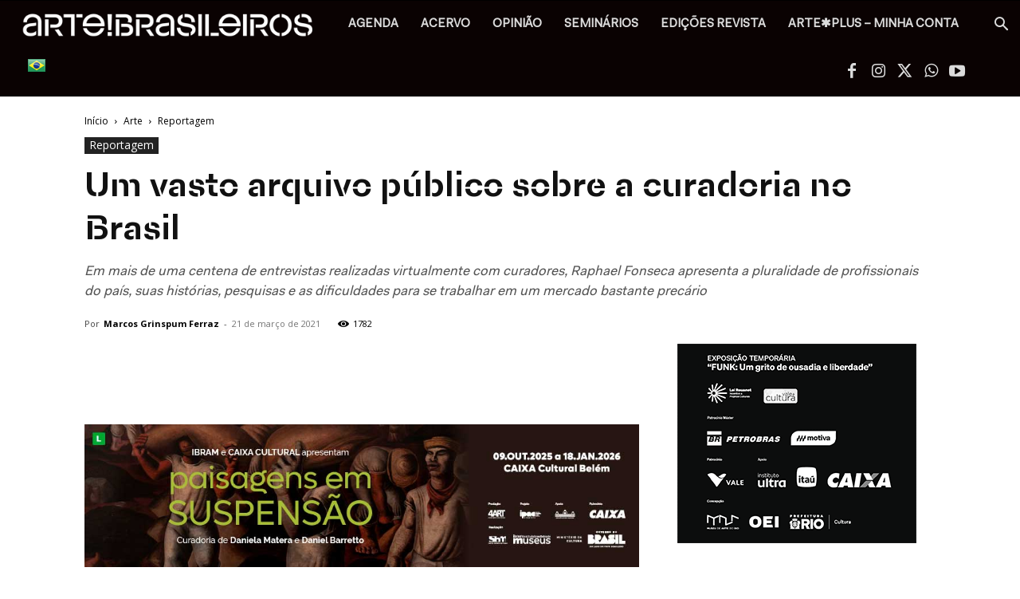

--- FILE ---
content_type: text/html; charset=UTF-8
request_url: https://artebrasileiros.com.br/semfoto/um-vasto-arquivo-publico-sobre-a-curadoria-no-brasil/
body_size: 117225
content:
<!doctype html >
<!--[if IE 8]>    <html class="ie8" lang="en"> <![endif]-->
<!--[if IE 9]>    <html class="ie9" lang="en"> <![endif]-->
<!--[if gt IE 8]><!--> <html lang="pt-BR"> <!--<![endif]-->
<head><meta charset="UTF-8" /><script>if(navigator.userAgent.match(/MSIE|Internet Explorer/i)||navigator.userAgent.match(/Trident\/7\..*?rv:11/i)){var href=document.location.href;if(!href.match(/[?&]nowprocket/)){if(href.indexOf("?")==-1){if(href.indexOf("#")==-1){document.location.href=href+"?nowprocket=1"}else{document.location.href=href.replace("#","?nowprocket=1#")}}else{if(href.indexOf("#")==-1){document.location.href=href+"&nowprocket=1"}else{document.location.href=href.replace("#","&nowprocket=1#")}}}}</script><script>(()=>{class RocketLazyLoadScripts{constructor(){this.v="1.2.6",this.triggerEvents=["keydown","mousedown","mousemove","touchmove","touchstart","touchend","wheel"],this.userEventHandler=this.t.bind(this),this.touchStartHandler=this.i.bind(this),this.touchMoveHandler=this.o.bind(this),this.touchEndHandler=this.h.bind(this),this.clickHandler=this.u.bind(this),this.interceptedClicks=[],this.interceptedClickListeners=[],this.l(this),window.addEventListener("pageshow",(t=>{this.persisted=t.persisted,this.everythingLoaded&&this.m()})),this.CSPIssue=sessionStorage.getItem("rocketCSPIssue"),document.addEventListener("securitypolicyviolation",(t=>{this.CSPIssue||"script-src-elem"!==t.violatedDirective||"data"!==t.blockedURI||(this.CSPIssue=!0,sessionStorage.setItem("rocketCSPIssue",!0))})),document.addEventListener("DOMContentLoaded",(()=>{this.k()})),this.delayedScripts={normal:[],async:[],defer:[]},this.trash=[],this.allJQueries=[]}p(t){document.hidden?t.t():(this.triggerEvents.forEach((e=>window.addEventListener(e,t.userEventHandler,{passive:!0}))),window.addEventListener("touchstart",t.touchStartHandler,{passive:!0}),window.addEventListener("mousedown",t.touchStartHandler),document.addEventListener("visibilitychange",t.userEventHandler))}_(){this.triggerEvents.forEach((t=>window.removeEventListener(t,this.userEventHandler,{passive:!0}))),document.removeEventListener("visibilitychange",this.userEventHandler)}i(t){"HTML"!==t.target.tagName&&(window.addEventListener("touchend",this.touchEndHandler),window.addEventListener("mouseup",this.touchEndHandler),window.addEventListener("touchmove",this.touchMoveHandler,{passive:!0}),window.addEventListener("mousemove",this.touchMoveHandler),t.target.addEventListener("click",this.clickHandler),this.L(t.target,!0),this.S(t.target,"onclick","rocket-onclick"),this.C())}o(t){window.removeEventListener("touchend",this.touchEndHandler),window.removeEventListener("mouseup",this.touchEndHandler),window.removeEventListener("touchmove",this.touchMoveHandler,{passive:!0}),window.removeEventListener("mousemove",this.touchMoveHandler),t.target.removeEventListener("click",this.clickHandler),this.L(t.target,!1),this.S(t.target,"rocket-onclick","onclick"),this.M()}h(){window.removeEventListener("touchend",this.touchEndHandler),window.removeEventListener("mouseup",this.touchEndHandler),window.removeEventListener("touchmove",this.touchMoveHandler,{passive:!0}),window.removeEventListener("mousemove",this.touchMoveHandler)}u(t){t.target.removeEventListener("click",this.clickHandler),this.L(t.target,!1),this.S(t.target,"rocket-onclick","onclick"),this.interceptedClicks.push(t),t.preventDefault(),t.stopPropagation(),t.stopImmediatePropagation(),this.M()}O(){window.removeEventListener("touchstart",this.touchStartHandler,{passive:!0}),window.removeEventListener("mousedown",this.touchStartHandler),this.interceptedClicks.forEach((t=>{t.target.dispatchEvent(new MouseEvent("click",{view:t.view,bubbles:!0,cancelable:!0}))}))}l(t){EventTarget.prototype.addEventListenerWPRocketBase=EventTarget.prototype.addEventListener,EventTarget.prototype.addEventListener=function(e,i,o){"click"!==e||t.windowLoaded||i===t.clickHandler||t.interceptedClickListeners.push({target:this,func:i,options:o}),(this||window).addEventListenerWPRocketBase(e,i,o)}}L(t,e){this.interceptedClickListeners.forEach((i=>{i.target===t&&(e?t.removeEventListener("click",i.func,i.options):t.addEventListener("click",i.func,i.options))})),t.parentNode!==document.documentElement&&this.L(t.parentNode,e)}D(){return new Promise((t=>{this.P?this.M=t:t()}))}C(){this.P=!0}M(){this.P=!1}S(t,e,i){t.hasAttribute&&t.hasAttribute(e)&&(event.target.setAttribute(i,event.target.getAttribute(e)),event.target.removeAttribute(e))}t(){this._(this),"loading"===document.readyState?document.addEventListener("DOMContentLoaded",this.R.bind(this)):this.R()}k(){let t=[];document.querySelectorAll("script[type=rocketlazyloadscript][data-rocket-src]").forEach((e=>{let i=e.getAttribute("data-rocket-src");if(i&&!i.startsWith("data:")){0===i.indexOf("//")&&(i=location.protocol+i);try{const o=new URL(i).origin;o!==location.origin&&t.push({src:o,crossOrigin:e.crossOrigin||"module"===e.getAttribute("data-rocket-type")})}catch(t){}}})),t=[...new Map(t.map((t=>[JSON.stringify(t),t]))).values()],this.T(t,"preconnect")}async R(){this.lastBreath=Date.now(),this.j(this),this.F(this),this.I(),this.W(),this.q(),await this.A(this.delayedScripts.normal),await this.A(this.delayedScripts.defer),await this.A(this.delayedScripts.async);try{await this.U(),await this.H(this),await this.J()}catch(t){console.error(t)}window.dispatchEvent(new Event("rocket-allScriptsLoaded")),this.everythingLoaded=!0,this.D().then((()=>{this.O()})),this.N()}W(){document.querySelectorAll("script[type=rocketlazyloadscript]").forEach((t=>{t.hasAttribute("data-rocket-src")?t.hasAttribute("async")&&!1!==t.async?this.delayedScripts.async.push(t):t.hasAttribute("defer")&&!1!==t.defer||"module"===t.getAttribute("data-rocket-type")?this.delayedScripts.defer.push(t):this.delayedScripts.normal.push(t):this.delayedScripts.normal.push(t)}))}async B(t){if(await this.G(),!0!==t.noModule||!("noModule"in HTMLScriptElement.prototype))return new Promise((e=>{let i;function o(){(i||t).setAttribute("data-rocket-status","executed"),e()}try{if(navigator.userAgent.indexOf("Firefox/")>0||""===navigator.vendor||this.CSPIssue)i=document.createElement("script"),[...t.attributes].forEach((t=>{let e=t.nodeName;"type"!==e&&("data-rocket-type"===e&&(e="type"),"data-rocket-src"===e&&(e="src"),i.setAttribute(e,t.nodeValue))})),t.text&&(i.text=t.text),i.hasAttribute("src")?(i.addEventListener("load",o),i.addEventListener("error",(function(){i.setAttribute("data-rocket-status","failed-network"),e()})),setTimeout((()=>{i.isConnected||e()}),1)):(i.text=t.text,o()),t.parentNode.replaceChild(i,t);else{const i=t.getAttribute("data-rocket-type"),s=t.getAttribute("data-rocket-src");i?(t.type=i,t.removeAttribute("data-rocket-type")):t.removeAttribute("type"),t.addEventListener("load",o),t.addEventListener("error",(i=>{this.CSPIssue&&i.target.src.startsWith("data:")?(console.log("WPRocket: data-uri blocked by CSP -> fallback"),t.removeAttribute("src"),this.B(t).then(e)):(t.setAttribute("data-rocket-status","failed-network"),e())})),s?(t.removeAttribute("data-rocket-src"),t.src=s):t.src="data:text/javascript;base64,"+window.btoa(unescape(encodeURIComponent(t.text)))}}catch(i){t.setAttribute("data-rocket-status","failed-transform"),e()}}));t.setAttribute("data-rocket-status","skipped")}async A(t){const e=t.shift();return e&&e.isConnected?(await this.B(e),this.A(t)):Promise.resolve()}q(){this.T([...this.delayedScripts.normal,...this.delayedScripts.defer,...this.delayedScripts.async],"preload")}T(t,e){var i=document.createDocumentFragment();t.forEach((t=>{const o=t.getAttribute&&t.getAttribute("data-rocket-src")||t.src;if(o&&!o.startsWith("data:")){const s=document.createElement("link");s.href=o,s.rel=e,"preconnect"!==e&&(s.as="script"),t.getAttribute&&"module"===t.getAttribute("data-rocket-type")&&(s.crossOrigin=!0),t.crossOrigin&&(s.crossOrigin=t.crossOrigin),t.integrity&&(s.integrity=t.integrity),i.appendChild(s),this.trash.push(s)}})),document.head.appendChild(i)}j(t){let e={};function i(i,o){return e[o].eventsToRewrite.indexOf(i)>=0&&!t.everythingLoaded?"rocket-"+i:i}function o(t,o){!function(t){e[t]||(e[t]={originalFunctions:{add:t.addEventListener,remove:t.removeEventListener},eventsToRewrite:[]},t.addEventListener=function(){arguments[0]=i(arguments[0],t),e[t].originalFunctions.add.apply(t,arguments)},t.removeEventListener=function(){arguments[0]=i(arguments[0],t),e[t].originalFunctions.remove.apply(t,arguments)})}(t),e[t].eventsToRewrite.push(o)}function s(e,i){let o=e[i];e[i]=null,Object.defineProperty(e,i,{get:()=>o||function(){},set(s){t.everythingLoaded?o=s:e["rocket"+i]=o=s}})}o(document,"DOMContentLoaded"),o(window,"DOMContentLoaded"),o(window,"load"),o(window,"pageshow"),o(document,"readystatechange"),s(document,"onreadystatechange"),s(window,"onload"),s(window,"onpageshow");try{Object.defineProperty(document,"readyState",{get:()=>t.rocketReadyState,set(e){t.rocketReadyState=e},configurable:!0}),document.readyState="loading"}catch(t){console.log("WPRocket DJE readyState conflict, bypassing")}}F(t){let e;function i(e){return t.everythingLoaded?e:e.split(" ").map((t=>"load"===t||0===t.indexOf("load.")?"rocket-jquery-load":t)).join(" ")}function o(o){function s(t){const e=o.fn[t];o.fn[t]=o.fn.init.prototype[t]=function(){return this[0]===window&&("string"==typeof arguments[0]||arguments[0]instanceof String?arguments[0]=i(arguments[0]):"object"==typeof arguments[0]&&Object.keys(arguments[0]).forEach((t=>{const e=arguments[0][t];delete arguments[0][t],arguments[0][i(t)]=e}))),e.apply(this,arguments),this}}o&&o.fn&&!t.allJQueries.includes(o)&&(o.fn.ready=o.fn.init.prototype.ready=function(e){return t.domReadyFired?e.bind(document)(o):document.addEventListener("rocket-DOMContentLoaded",(()=>e.bind(document)(o))),o([])},s("on"),s("one"),t.allJQueries.push(o)),e=o}o(window.jQuery),Object.defineProperty(window,"jQuery",{get:()=>e,set(t){o(t)}})}async H(t){const e=document.querySelector("script[data-webpack]");e&&(await async function(){return new Promise((t=>{e.addEventListener("load",t),e.addEventListener("error",t)}))}(),await t.K(),await t.H(t))}async U(){this.domReadyFired=!0;try{document.readyState="interactive"}catch(t){}await this.G(),document.dispatchEvent(new Event("rocket-readystatechange")),await this.G(),document.rocketonreadystatechange&&document.rocketonreadystatechange(),await this.G(),document.dispatchEvent(new Event("rocket-DOMContentLoaded")),await this.G(),window.dispatchEvent(new Event("rocket-DOMContentLoaded"))}async J(){try{document.readyState="complete"}catch(t){}await this.G(),document.dispatchEvent(new Event("rocket-readystatechange")),await this.G(),document.rocketonreadystatechange&&document.rocketonreadystatechange(),await this.G(),window.dispatchEvent(new Event("rocket-load")),await this.G(),window.rocketonload&&window.rocketonload(),await this.G(),this.allJQueries.forEach((t=>t(window).trigger("rocket-jquery-load"))),await this.G();const t=new Event("rocket-pageshow");t.persisted=this.persisted,window.dispatchEvent(t),await this.G(),window.rocketonpageshow&&window.rocketonpageshow({persisted:this.persisted}),this.windowLoaded=!0}m(){document.onreadystatechange&&document.onreadystatechange(),window.onload&&window.onload(),window.onpageshow&&window.onpageshow({persisted:this.persisted})}I(){const t=new Map;document.write=document.writeln=function(e){const i=document.currentScript;i||console.error("WPRocket unable to document.write this: "+e);const o=document.createRange(),s=i.parentElement;let n=t.get(i);void 0===n&&(n=i.nextSibling,t.set(i,n));const c=document.createDocumentFragment();o.setStart(c,0),c.appendChild(o.createContextualFragment(e)),s.insertBefore(c,n)}}async G(){Date.now()-this.lastBreath>45&&(await this.K(),this.lastBreath=Date.now())}async K(){return document.hidden?new Promise((t=>setTimeout(t))):new Promise((t=>requestAnimationFrame(t)))}N(){this.trash.forEach((t=>t.remove()))}static run(){const t=new RocketLazyLoadScripts;t.p(t)}}RocketLazyLoadScripts.run()})();</script>
    <title>Um vasto arquivo público sobre a curadoria no Brasil</title>
    
    <meta name="viewport" content="width=device-width, initial-scale=1.0">
    <link rel="pingback" href="https://artebrasileiros.com.br/xmlrpc.php" />
    <meta name='robots' content='index, follow, max-image-preview:large, max-snippet:-1, max-video-preview:-1' />
<meta name="uri-translation" content="on" /><link rel="icon" type="image/png" href="https://artebrasileiros.com.br/wp-content/uploads/2020/04/favicon.png">
	<!-- This site is optimized with the Yoast SEO Premium plugin v26.6 (Yoast SEO v26.7) - https://yoast.com/wordpress/plugins/seo/ -->
	<meta name="description" content="Em mais de uma centena de entrevistas realizadas virtualmente com curadores, Raphael Fonseca apresenta a pluralidade de profissionais do país, suas histórias, pesquisas e as dificuldades para se trabalhar em um mercado bastante precário" />
	<link rel="canonical" href="https://artebrasileiros.com.br/arte/reportagem/um-vasto-arquivo-publico-sobre-a-curadoria-no-brasil/" />
	<meta property="og:locale" content="pt_BR" />
	<meta property="og:type" content="article" />
	<meta property="og:title" content="Um vasto arquivo público sobre a curadoria no Brasil" />
	<meta property="og:description" content="Portal de Arte Contemporânea" />
	<meta property="og:url" content="https://artebrasileiros.com.br/arte/reportagem/um-vasto-arquivo-publico-sobre-a-curadoria-no-brasil/" />
	<meta property="og:site_name" content="ARTE!Brasileiros" />
	<meta property="article:publisher" content="https://www.facebook.com/aartebrasileiros" />
	<meta property="article:published_time" content="2021-03-21T21:28:28+00:00" />
	<meta property="article:modified_time" content="2021-04-27T20:39:58+00:00" />
	<meta property="og:image" content="https://artebrasileiros.com.br/wp-content/uploads/2021/03/telas.jpg" />
	<meta property="og:image:width" content="485" />
	<meta property="og:image:height" content="360" />
	<meta property="og:image:type" content="image/jpeg" />
	<meta name="author" content="Marcos Grinspum Ferraz" />
	<meta name="twitter:card" content="summary_large_image" />
	<meta name="twitter:creator" content="@artebrasileiros" />
	<meta name="twitter:site" content="@artebrasileiros" />
	<meta name="twitter:label1" content="Escrito por" />
	<meta name="twitter:data1" content="Marcos Grinspum Ferraz" />
	<meta name="twitter:label2" content="Est. tempo de leitura" />
	<meta name="twitter:data2" content="5 minutos" />
	<script type="application/ld+json" class="yoast-schema-graph">{"@context":"https://schema.org","@graph":[{"@type":"Article","@id":"https://artebrasileiros.com.br/arte/reportagem/um-vasto-arquivo-publico-sobre-a-curadoria-no-brasil/#article","isPartOf":{"@id":"https://artebrasileiros.com.br/arte/reportagem/um-vasto-arquivo-publico-sobre-a-curadoria-no-brasil/"},"author":{"name":"Marcos Grinspum Ferraz","@id":"https://artebrasileiros.com.br/#/schema/person/1fda8d5987953091227c7829e9ce5a9b"},"headline":"Um vasto arquivo público sobre a curadoria no Brasil","datePublished":"2021-03-21T21:28:28+00:00","dateModified":"2021-04-27T20:39:58+00:00","mainEntityOfPage":{"@id":"https://artebrasileiros.com.br/arte/reportagem/um-vasto-arquivo-publico-sobre-a-curadoria-no-brasil/"},"wordCount":1093,"commentCount":1,"publisher":{"@id":"https://artebrasileiros.com.br/#organization"},"image":{"@id":"https://artebrasileiros.com.br/arte/reportagem/um-vasto-arquivo-publico-sobre-a-curadoria-no-brasil/#primaryimage"},"thumbnailUrl":"https://artebrasileiros.com.br/wp-content/uploads/2021/03/telas.jpg","keywords":["artebrasileiros-54","curadoria","curadoria no Brasil","link","o virtual na pandemia","Online","raphael fonseca"],"articleSection":["Reportagem","Sem foto"],"inLanguage":"pt-BR","potentialAction":[{"@type":"CommentAction","name":"Comment","target":["https://artebrasileiros.com.br/arte/reportagem/um-vasto-arquivo-publico-sobre-a-curadoria-no-brasil/#respond"]}]},{"@type":"WebPage","@id":"https://artebrasileiros.com.br/arte/reportagem/um-vasto-arquivo-publico-sobre-a-curadoria-no-brasil/","url":"https://artebrasileiros.com.br/arte/reportagem/um-vasto-arquivo-publico-sobre-a-curadoria-no-brasil/","name":"Um vasto arquivo público sobre a curadoria no Brasil","isPartOf":{"@id":"https://artebrasileiros.com.br/#website"},"primaryImageOfPage":{"@id":"https://artebrasileiros.com.br/arte/reportagem/um-vasto-arquivo-publico-sobre-a-curadoria-no-brasil/#primaryimage"},"image":{"@id":"https://artebrasileiros.com.br/arte/reportagem/um-vasto-arquivo-publico-sobre-a-curadoria-no-brasil/#primaryimage"},"thumbnailUrl":"https://artebrasileiros.com.br/wp-content/uploads/2021/03/telas.jpg","datePublished":"2021-03-21T21:28:28+00:00","dateModified":"2021-04-27T20:39:58+00:00","description":"Em mais de uma centena de entrevistas realizadas virtualmente com curadores, Raphael Fonseca apresenta a pluralidade de profissionais do país, suas histórias, pesquisas e as dificuldades para se trabalhar em um mercado bastante precário","breadcrumb":{"@id":"https://artebrasileiros.com.br/arte/reportagem/um-vasto-arquivo-publico-sobre-a-curadoria-no-brasil/#breadcrumb"},"inLanguage":"pt-BR","potentialAction":[{"@type":"ReadAction","target":["https://artebrasileiros.com.br/arte/reportagem/um-vasto-arquivo-publico-sobre-a-curadoria-no-brasil/"]}]},{"@type":"ImageObject","inLanguage":"pt-BR","@id":"https://artebrasileiros.com.br/arte/reportagem/um-vasto-arquivo-publico-sobre-a-curadoria-no-brasil/#primaryimage","url":"https://artebrasileiros.com.br/wp-content/uploads/2021/03/telas.jpg","contentUrl":"https://artebrasileiros.com.br/wp-content/uploads/2021/03/telas.jpg","width":485,"height":360},{"@type":"BreadcrumbList","@id":"https://artebrasileiros.com.br/arte/reportagem/um-vasto-arquivo-publico-sobre-a-curadoria-no-brasil/#breadcrumb","itemListElement":[{"@type":"ListItem","position":1,"name":"Início","item":"https://artebrasileiros.com.br/"},{"@type":"ListItem","position":2,"name":"Um vasto arquivo público sobre a curadoria no Brasil"}]},{"@type":"WebSite","@id":"https://artebrasileiros.com.br/#website","url":"https://artebrasileiros.com.br/","name":"arte!brasileiros","description":"Portal e revista com conteúdo de referência em arte e cultura contemporânea","publisher":{"@id":"https://artebrasileiros.com.br/#organization"},"alternateName":"Portal de arte contemporânea","potentialAction":[{"@type":"SearchAction","target":{"@type":"EntryPoint","urlTemplate":"https://artebrasileiros.com.br/?s={search_term_string}"},"query-input":{"@type":"PropertyValueSpecification","valueRequired":true,"valueName":"search_term_string"}}],"inLanguage":"pt-BR"},{"@type":"Organization","@id":"https://artebrasileiros.com.br/#organization","name":"Portal de Arte Contemporânea, exposições, artistas, galerias, eventos, agenda","alternateName":"Revista arte!brasileiros","url":"https://artebrasileiros.com.br/","logo":{"@type":"ImageObject","inLanguage":"pt-BR","@id":"https://artebrasileiros.com.br/#/schema/logo/image/","url":"https://artebrasileiros.com.br/wp-content/uploads/2023/03/AB_redes2.png","contentUrl":"https://artebrasileiros.com.br/wp-content/uploads/2023/03/AB_redes2.png","width":2000,"height":2000,"caption":"Portal de Arte Contemporânea, exposições, artistas, galerias, eventos, agenda"},"image":{"@id":"https://artebrasileiros.com.br/#/schema/logo/image/"},"sameAs":["https://www.facebook.com/aartebrasileiros","https://x.com/artebrasileiros","https://www.instagram.com/artebrasileiros/","https://www.youtube.com/artebrasileiros"]},{"@type":"Person","@id":"https://artebrasileiros.com.br/#/schema/person/1fda8d5987953091227c7829e9ce5a9b","name":"Marcos Grinspum Ferraz","image":{"@type":"ImageObject","inLanguage":"pt-BR","@id":"https://artebrasileiros.com.br/#/schema/person/image/","url":"https://artebrasileiros.com.br/wp-content/uploads/2018/02/13534331_265908373764493_413554831_a-150x150.jpg","contentUrl":"https://artebrasileiros.com.br/wp-content/uploads/2018/02/13534331_265908373764493_413554831_a-150x150.jpg","caption":"Marcos Grinspum Ferraz"},"sameAs":["https://artebrasileiros.com.br"],"url":"https://artebrasileiros.com.br/author/marcos-grinspum-ferraz/"}]}</script>
	<!-- / Yoast SEO Premium plugin. -->


<link rel='dns-prefetch' href='//maps.googleapis.com' />
<link rel='dns-prefetch' href='//meet.jit.si' />
<link rel='dns-prefetch' href='//fonts.googleapis.com' />
<link rel="alternate" type="application/rss+xml" title="Feed para ARTE!Brasileiros &raquo;" href="https://artebrasileiros.com.br/feed/" />
<link rel="alternate" type="application/rss+xml" title="Feed de comentários para ARTE!Brasileiros &raquo;" href="https://artebrasileiros.com.br/comments/feed/" />
<link rel="alternate" type="application/rss+xml" title="Feed de comentários para ARTE!Brasileiros &raquo; Um vasto arquivo público sobre a curadoria no Brasil" href="https://artebrasileiros.com.br/arte/reportagem/um-vasto-arquivo-publico-sobre-a-curadoria-no-brasil/feed/" />
<link rel="alternate" title="oEmbed (JSON)" type="application/json+oembed" href="https://artebrasileiros.com.br/wp-json/oembed/1.0/embed?url=https%3A%2F%2Fartebrasileiros.com.br%2Farte%2Freportagem%2Fum-vasto-arquivo-publico-sobre-a-curadoria-no-brasil%2F" />
<link rel="alternate" title="oEmbed (XML)" type="text/xml+oembed" href="https://artebrasileiros.com.br/wp-json/oembed/1.0/embed?url=https%3A%2F%2Fartebrasileiros.com.br%2Farte%2Freportagem%2Fum-vasto-arquivo-publico-sobre-a-curadoria-no-brasil%2F&#038;format=xml" />
<style id='wp-img-auto-sizes-contain-inline-css' type='text/css'>
img:is([sizes=auto i],[sizes^="auto," i]){contain-intrinsic-size:3000px 1500px}
/*# sourceURL=wp-img-auto-sizes-contain-inline-css */
</style>
<link rel='stylesheet' id='sbi_styles-css' href='https://artebrasileiros.com.br/wp-content/plugins/instagram-feed/css/sbi-styles.min.css?ver=6.10.0' type='text/css' media='all' />
<style id='wp-emoji-styles-inline-css' type='text/css'>

	img.wp-smiley, img.emoji {
		display: inline !important;
		border: none !important;
		box-shadow: none !important;
		height: 1em !important;
		width: 1em !important;
		margin: 0 0.07em !important;
		vertical-align: -0.1em !important;
		background: none !important;
		padding: 0 !important;
	}
/*# sourceURL=wp-emoji-styles-inline-css */
</style>
<style id='wp-block-library-inline-css' type='text/css'>
:root{--wp-block-synced-color:#7a00df;--wp-block-synced-color--rgb:122,0,223;--wp-bound-block-color:var(--wp-block-synced-color);--wp-editor-canvas-background:#ddd;--wp-admin-theme-color:#007cba;--wp-admin-theme-color--rgb:0,124,186;--wp-admin-theme-color-darker-10:#006ba1;--wp-admin-theme-color-darker-10--rgb:0,107,160.5;--wp-admin-theme-color-darker-20:#005a87;--wp-admin-theme-color-darker-20--rgb:0,90,135;--wp-admin-border-width-focus:2px}@media (min-resolution:192dpi){:root{--wp-admin-border-width-focus:1.5px}}.wp-element-button{cursor:pointer}:root .has-very-light-gray-background-color{background-color:#eee}:root .has-very-dark-gray-background-color{background-color:#313131}:root .has-very-light-gray-color{color:#eee}:root .has-very-dark-gray-color{color:#313131}:root .has-vivid-green-cyan-to-vivid-cyan-blue-gradient-background{background:linear-gradient(135deg,#00d084,#0693e3)}:root .has-purple-crush-gradient-background{background:linear-gradient(135deg,#34e2e4,#4721fb 50%,#ab1dfe)}:root .has-hazy-dawn-gradient-background{background:linear-gradient(135deg,#faaca8,#dad0ec)}:root .has-subdued-olive-gradient-background{background:linear-gradient(135deg,#fafae1,#67a671)}:root .has-atomic-cream-gradient-background{background:linear-gradient(135deg,#fdd79a,#004a59)}:root .has-nightshade-gradient-background{background:linear-gradient(135deg,#330968,#31cdcf)}:root .has-midnight-gradient-background{background:linear-gradient(135deg,#020381,#2874fc)}:root{--wp--preset--font-size--normal:16px;--wp--preset--font-size--huge:42px}.has-regular-font-size{font-size:1em}.has-larger-font-size{font-size:2.625em}.has-normal-font-size{font-size:var(--wp--preset--font-size--normal)}.has-huge-font-size{font-size:var(--wp--preset--font-size--huge)}.has-text-align-center{text-align:center}.has-text-align-left{text-align:left}.has-text-align-right{text-align:right}.has-fit-text{white-space:nowrap!important}#end-resizable-editor-section{display:none}.aligncenter{clear:both}.items-justified-left{justify-content:flex-start}.items-justified-center{justify-content:center}.items-justified-right{justify-content:flex-end}.items-justified-space-between{justify-content:space-between}.screen-reader-text{border:0;clip-path:inset(50%);height:1px;margin:-1px;overflow:hidden;padding:0;position:absolute;width:1px;word-wrap:normal!important}.screen-reader-text:focus{background-color:#ddd;clip-path:none;color:#444;display:block;font-size:1em;height:auto;left:5px;line-height:normal;padding:15px 23px 14px;text-decoration:none;top:5px;width:auto;z-index:100000}html :where(.has-border-color){border-style:solid}html :where([style*=border-top-color]){border-top-style:solid}html :where([style*=border-right-color]){border-right-style:solid}html :where([style*=border-bottom-color]){border-bottom-style:solid}html :where([style*=border-left-color]){border-left-style:solid}html :where([style*=border-width]){border-style:solid}html :where([style*=border-top-width]){border-top-style:solid}html :where([style*=border-right-width]){border-right-style:solid}html :where([style*=border-bottom-width]){border-bottom-style:solid}html :where([style*=border-left-width]){border-left-style:solid}html :where(img[class*=wp-image-]){height:auto;max-width:100%}:where(figure){margin:0 0 1em}html :where(.is-position-sticky){--wp-admin--admin-bar--position-offset:var(--wp-admin--admin-bar--height,0px)}@media screen and (max-width:600px){html :where(.is-position-sticky){--wp-admin--admin-bar--position-offset:0px}}

/*# sourceURL=wp-block-library-inline-css */
</style><style id='wp-block-social-links-inline-css' type='text/css'>
.wp-block-social-links{background:none;box-sizing:border-box;margin-left:0;padding-left:0;padding-right:0;text-indent:0}.wp-block-social-links .wp-social-link a,.wp-block-social-links .wp-social-link a:hover{border-bottom:0;box-shadow:none;text-decoration:none}.wp-block-social-links .wp-social-link svg{height:1em;width:1em}.wp-block-social-links .wp-social-link span:not(.screen-reader-text){font-size:.65em;margin-left:.5em;margin-right:.5em}.wp-block-social-links.has-small-icon-size{font-size:16px}.wp-block-social-links,.wp-block-social-links.has-normal-icon-size{font-size:24px}.wp-block-social-links.has-large-icon-size{font-size:36px}.wp-block-social-links.has-huge-icon-size{font-size:48px}.wp-block-social-links.aligncenter{display:flex;justify-content:center}.wp-block-social-links.alignright{justify-content:flex-end}.wp-block-social-link{border-radius:9999px;display:block}@media not (prefers-reduced-motion){.wp-block-social-link{transition:transform .1s ease}}.wp-block-social-link{height:auto}.wp-block-social-link a{align-items:center;display:flex;line-height:0}.wp-block-social-link:hover{transform:scale(1.1)}.wp-block-social-links .wp-block-social-link.wp-social-link{display:inline-block;margin:0;padding:0}.wp-block-social-links .wp-block-social-link.wp-social-link .wp-block-social-link-anchor,.wp-block-social-links .wp-block-social-link.wp-social-link .wp-block-social-link-anchor svg,.wp-block-social-links .wp-block-social-link.wp-social-link .wp-block-social-link-anchor:active,.wp-block-social-links .wp-block-social-link.wp-social-link .wp-block-social-link-anchor:hover,.wp-block-social-links .wp-block-social-link.wp-social-link .wp-block-social-link-anchor:visited{color:currentColor;fill:currentColor}:where(.wp-block-social-links:not(.is-style-logos-only)) .wp-social-link{background-color:#f0f0f0;color:#444}:where(.wp-block-social-links:not(.is-style-logos-only)) .wp-social-link-amazon{background-color:#f90;color:#fff}:where(.wp-block-social-links:not(.is-style-logos-only)) .wp-social-link-bandcamp{background-color:#1ea0c3;color:#fff}:where(.wp-block-social-links:not(.is-style-logos-only)) .wp-social-link-behance{background-color:#0757fe;color:#fff}:where(.wp-block-social-links:not(.is-style-logos-only)) .wp-social-link-bluesky{background-color:#0a7aff;color:#fff}:where(.wp-block-social-links:not(.is-style-logos-only)) .wp-social-link-codepen{background-color:#1e1f26;color:#fff}:where(.wp-block-social-links:not(.is-style-logos-only)) .wp-social-link-deviantart{background-color:#02e49b;color:#fff}:where(.wp-block-social-links:not(.is-style-logos-only)) .wp-social-link-discord{background-color:#5865f2;color:#fff}:where(.wp-block-social-links:not(.is-style-logos-only)) .wp-social-link-dribbble{background-color:#e94c89;color:#fff}:where(.wp-block-social-links:not(.is-style-logos-only)) .wp-social-link-dropbox{background-color:#4280ff;color:#fff}:where(.wp-block-social-links:not(.is-style-logos-only)) .wp-social-link-etsy{background-color:#f45800;color:#fff}:where(.wp-block-social-links:not(.is-style-logos-only)) .wp-social-link-facebook{background-color:#0866ff;color:#fff}:where(.wp-block-social-links:not(.is-style-logos-only)) .wp-social-link-fivehundredpx{background-color:#000;color:#fff}:where(.wp-block-social-links:not(.is-style-logos-only)) .wp-social-link-flickr{background-color:#0461dd;color:#fff}:where(.wp-block-social-links:not(.is-style-logos-only)) .wp-social-link-foursquare{background-color:#e65678;color:#fff}:where(.wp-block-social-links:not(.is-style-logos-only)) .wp-social-link-github{background-color:#24292d;color:#fff}:where(.wp-block-social-links:not(.is-style-logos-only)) .wp-social-link-goodreads{background-color:#eceadd;color:#382110}:where(.wp-block-social-links:not(.is-style-logos-only)) .wp-social-link-google{background-color:#ea4434;color:#fff}:where(.wp-block-social-links:not(.is-style-logos-only)) .wp-social-link-gravatar{background-color:#1d4fc4;color:#fff}:where(.wp-block-social-links:not(.is-style-logos-only)) .wp-social-link-instagram{background-color:#f00075;color:#fff}:where(.wp-block-social-links:not(.is-style-logos-only)) .wp-social-link-lastfm{background-color:#e21b24;color:#fff}:where(.wp-block-social-links:not(.is-style-logos-only)) .wp-social-link-linkedin{background-color:#0d66c2;color:#fff}:where(.wp-block-social-links:not(.is-style-logos-only)) .wp-social-link-mastodon{background-color:#3288d4;color:#fff}:where(.wp-block-social-links:not(.is-style-logos-only)) .wp-social-link-medium{background-color:#000;color:#fff}:where(.wp-block-social-links:not(.is-style-logos-only)) .wp-social-link-meetup{background-color:#f6405f;color:#fff}:where(.wp-block-social-links:not(.is-style-logos-only)) .wp-social-link-patreon{background-color:#000;color:#fff}:where(.wp-block-social-links:not(.is-style-logos-only)) .wp-social-link-pinterest{background-color:#e60122;color:#fff}:where(.wp-block-social-links:not(.is-style-logos-only)) .wp-social-link-pocket{background-color:#ef4155;color:#fff}:where(.wp-block-social-links:not(.is-style-logos-only)) .wp-social-link-reddit{background-color:#ff4500;color:#fff}:where(.wp-block-social-links:not(.is-style-logos-only)) .wp-social-link-skype{background-color:#0478d7;color:#fff}:where(.wp-block-social-links:not(.is-style-logos-only)) .wp-social-link-snapchat{background-color:#fefc00;color:#fff;stroke:#000}:where(.wp-block-social-links:not(.is-style-logos-only)) .wp-social-link-soundcloud{background-color:#ff5600;color:#fff}:where(.wp-block-social-links:not(.is-style-logos-only)) .wp-social-link-spotify{background-color:#1bd760;color:#fff}:where(.wp-block-social-links:not(.is-style-logos-only)) .wp-social-link-telegram{background-color:#2aabee;color:#fff}:where(.wp-block-social-links:not(.is-style-logos-only)) .wp-social-link-threads{background-color:#000;color:#fff}:where(.wp-block-social-links:not(.is-style-logos-only)) .wp-social-link-tiktok{background-color:#000;color:#fff}:where(.wp-block-social-links:not(.is-style-logos-only)) .wp-social-link-tumblr{background-color:#011835;color:#fff}:where(.wp-block-social-links:not(.is-style-logos-only)) .wp-social-link-twitch{background-color:#6440a4;color:#fff}:where(.wp-block-social-links:not(.is-style-logos-only)) .wp-social-link-twitter{background-color:#1da1f2;color:#fff}:where(.wp-block-social-links:not(.is-style-logos-only)) .wp-social-link-vimeo{background-color:#1eb7ea;color:#fff}:where(.wp-block-social-links:not(.is-style-logos-only)) .wp-social-link-vk{background-color:#4680c2;color:#fff}:where(.wp-block-social-links:not(.is-style-logos-only)) .wp-social-link-wordpress{background-color:#3499cd;color:#fff}:where(.wp-block-social-links:not(.is-style-logos-only)) .wp-social-link-whatsapp{background-color:#25d366;color:#fff}:where(.wp-block-social-links:not(.is-style-logos-only)) .wp-social-link-x{background-color:#000;color:#fff}:where(.wp-block-social-links:not(.is-style-logos-only)) .wp-social-link-yelp{background-color:#d32422;color:#fff}:where(.wp-block-social-links:not(.is-style-logos-only)) .wp-social-link-youtube{background-color:red;color:#fff}:where(.wp-block-social-links.is-style-logos-only) .wp-social-link{background:none}:where(.wp-block-social-links.is-style-logos-only) .wp-social-link svg{height:1.25em;width:1.25em}:where(.wp-block-social-links.is-style-logos-only) .wp-social-link-amazon{color:#f90}:where(.wp-block-social-links.is-style-logos-only) .wp-social-link-bandcamp{color:#1ea0c3}:where(.wp-block-social-links.is-style-logos-only) .wp-social-link-behance{color:#0757fe}:where(.wp-block-social-links.is-style-logos-only) .wp-social-link-bluesky{color:#0a7aff}:where(.wp-block-social-links.is-style-logos-only) .wp-social-link-codepen{color:#1e1f26}:where(.wp-block-social-links.is-style-logos-only) .wp-social-link-deviantart{color:#02e49b}:where(.wp-block-social-links.is-style-logos-only) .wp-social-link-discord{color:#5865f2}:where(.wp-block-social-links.is-style-logos-only) .wp-social-link-dribbble{color:#e94c89}:where(.wp-block-social-links.is-style-logos-only) .wp-social-link-dropbox{color:#4280ff}:where(.wp-block-social-links.is-style-logos-only) .wp-social-link-etsy{color:#f45800}:where(.wp-block-social-links.is-style-logos-only) .wp-social-link-facebook{color:#0866ff}:where(.wp-block-social-links.is-style-logos-only) .wp-social-link-fivehundredpx{color:#000}:where(.wp-block-social-links.is-style-logos-only) .wp-social-link-flickr{color:#0461dd}:where(.wp-block-social-links.is-style-logos-only) .wp-social-link-foursquare{color:#e65678}:where(.wp-block-social-links.is-style-logos-only) .wp-social-link-github{color:#24292d}:where(.wp-block-social-links.is-style-logos-only) .wp-social-link-goodreads{color:#382110}:where(.wp-block-social-links.is-style-logos-only) .wp-social-link-google{color:#ea4434}:where(.wp-block-social-links.is-style-logos-only) .wp-social-link-gravatar{color:#1d4fc4}:where(.wp-block-social-links.is-style-logos-only) .wp-social-link-instagram{color:#f00075}:where(.wp-block-social-links.is-style-logos-only) .wp-social-link-lastfm{color:#e21b24}:where(.wp-block-social-links.is-style-logos-only) .wp-social-link-linkedin{color:#0d66c2}:where(.wp-block-social-links.is-style-logos-only) .wp-social-link-mastodon{color:#3288d4}:where(.wp-block-social-links.is-style-logos-only) .wp-social-link-medium{color:#000}:where(.wp-block-social-links.is-style-logos-only) .wp-social-link-meetup{color:#f6405f}:where(.wp-block-social-links.is-style-logos-only) .wp-social-link-patreon{color:#000}:where(.wp-block-social-links.is-style-logos-only) .wp-social-link-pinterest{color:#e60122}:where(.wp-block-social-links.is-style-logos-only) .wp-social-link-pocket{color:#ef4155}:where(.wp-block-social-links.is-style-logos-only) .wp-social-link-reddit{color:#ff4500}:where(.wp-block-social-links.is-style-logos-only) .wp-social-link-skype{color:#0478d7}:where(.wp-block-social-links.is-style-logos-only) .wp-social-link-snapchat{color:#fff;stroke:#000}:where(.wp-block-social-links.is-style-logos-only) .wp-social-link-soundcloud{color:#ff5600}:where(.wp-block-social-links.is-style-logos-only) .wp-social-link-spotify{color:#1bd760}:where(.wp-block-social-links.is-style-logos-only) .wp-social-link-telegram{color:#2aabee}:where(.wp-block-social-links.is-style-logos-only) .wp-social-link-threads{color:#000}:where(.wp-block-social-links.is-style-logos-only) .wp-social-link-tiktok{color:#000}:where(.wp-block-social-links.is-style-logos-only) .wp-social-link-tumblr{color:#011835}:where(.wp-block-social-links.is-style-logos-only) .wp-social-link-twitch{color:#6440a4}:where(.wp-block-social-links.is-style-logos-only) .wp-social-link-twitter{color:#1da1f2}:where(.wp-block-social-links.is-style-logos-only) .wp-social-link-vimeo{color:#1eb7ea}:where(.wp-block-social-links.is-style-logos-only) .wp-social-link-vk{color:#4680c2}:where(.wp-block-social-links.is-style-logos-only) .wp-social-link-whatsapp{color:#25d366}:where(.wp-block-social-links.is-style-logos-only) .wp-social-link-wordpress{color:#3499cd}:where(.wp-block-social-links.is-style-logos-only) .wp-social-link-x{color:#000}:where(.wp-block-social-links.is-style-logos-only) .wp-social-link-yelp{color:#d32422}:where(.wp-block-social-links.is-style-logos-only) .wp-social-link-youtube{color:red}.wp-block-social-links.is-style-pill-shape .wp-social-link{width:auto}:root :where(.wp-block-social-links .wp-social-link a){padding:.25em}:root :where(.wp-block-social-links.is-style-logos-only .wp-social-link a){padding:0}:root :where(.wp-block-social-links.is-style-pill-shape .wp-social-link a){padding-left:.6666666667em;padding-right:.6666666667em}.wp-block-social-links:not(.has-icon-color):not(.has-icon-background-color) .wp-social-link-snapchat .wp-block-social-link-label{color:#000}
/*# sourceURL=https://artebrasileiros.com.br/wp-includes/blocks/social-links/style.min.css */
</style>
<style id='global-styles-inline-css' type='text/css'>
:root{--wp--preset--aspect-ratio--square: 1;--wp--preset--aspect-ratio--4-3: 4/3;--wp--preset--aspect-ratio--3-4: 3/4;--wp--preset--aspect-ratio--3-2: 3/2;--wp--preset--aspect-ratio--2-3: 2/3;--wp--preset--aspect-ratio--16-9: 16/9;--wp--preset--aspect-ratio--9-16: 9/16;--wp--preset--color--black: #000000;--wp--preset--color--cyan-bluish-gray: #abb8c3;--wp--preset--color--white: #ffffff;--wp--preset--color--pale-pink: #f78da7;--wp--preset--color--vivid-red: #cf2e2e;--wp--preset--color--luminous-vivid-orange: #ff6900;--wp--preset--color--luminous-vivid-amber: #fcb900;--wp--preset--color--light-green-cyan: #7bdcb5;--wp--preset--color--vivid-green-cyan: #00d084;--wp--preset--color--pale-cyan-blue: #8ed1fc;--wp--preset--color--vivid-cyan-blue: #0693e3;--wp--preset--color--vivid-purple: #9b51e0;--wp--preset--gradient--vivid-cyan-blue-to-vivid-purple: linear-gradient(135deg,rgb(6,147,227) 0%,rgb(155,81,224) 100%);--wp--preset--gradient--light-green-cyan-to-vivid-green-cyan: linear-gradient(135deg,rgb(122,220,180) 0%,rgb(0,208,130) 100%);--wp--preset--gradient--luminous-vivid-amber-to-luminous-vivid-orange: linear-gradient(135deg,rgb(252,185,0) 0%,rgb(255,105,0) 100%);--wp--preset--gradient--luminous-vivid-orange-to-vivid-red: linear-gradient(135deg,rgb(255,105,0) 0%,rgb(207,46,46) 100%);--wp--preset--gradient--very-light-gray-to-cyan-bluish-gray: linear-gradient(135deg,rgb(238,238,238) 0%,rgb(169,184,195) 100%);--wp--preset--gradient--cool-to-warm-spectrum: linear-gradient(135deg,rgb(74,234,220) 0%,rgb(151,120,209) 20%,rgb(207,42,186) 40%,rgb(238,44,130) 60%,rgb(251,105,98) 80%,rgb(254,248,76) 100%);--wp--preset--gradient--blush-light-purple: linear-gradient(135deg,rgb(255,206,236) 0%,rgb(152,150,240) 100%);--wp--preset--gradient--blush-bordeaux: linear-gradient(135deg,rgb(254,205,165) 0%,rgb(254,45,45) 50%,rgb(107,0,62) 100%);--wp--preset--gradient--luminous-dusk: linear-gradient(135deg,rgb(255,203,112) 0%,rgb(199,81,192) 50%,rgb(65,88,208) 100%);--wp--preset--gradient--pale-ocean: linear-gradient(135deg,rgb(255,245,203) 0%,rgb(182,227,212) 50%,rgb(51,167,181) 100%);--wp--preset--gradient--electric-grass: linear-gradient(135deg,rgb(202,248,128) 0%,rgb(113,206,126) 100%);--wp--preset--gradient--midnight: linear-gradient(135deg,rgb(2,3,129) 0%,rgb(40,116,252) 100%);--wp--preset--font-size--small: 11px;--wp--preset--font-size--medium: 20px;--wp--preset--font-size--large: 32px;--wp--preset--font-size--x-large: 42px;--wp--preset--font-size--regular: 15px;--wp--preset--font-size--larger: 50px;--wp--preset--spacing--20: 0.44rem;--wp--preset--spacing--30: 0.67rem;--wp--preset--spacing--40: 1rem;--wp--preset--spacing--50: 1.5rem;--wp--preset--spacing--60: 2.25rem;--wp--preset--spacing--70: 3.38rem;--wp--preset--spacing--80: 5.06rem;--wp--preset--shadow--natural: 6px 6px 9px rgba(0, 0, 0, 0.2);--wp--preset--shadow--deep: 12px 12px 50px rgba(0, 0, 0, 0.4);--wp--preset--shadow--sharp: 6px 6px 0px rgba(0, 0, 0, 0.2);--wp--preset--shadow--outlined: 6px 6px 0px -3px rgb(255, 255, 255), 6px 6px rgb(0, 0, 0);--wp--preset--shadow--crisp: 6px 6px 0px rgb(0, 0, 0);}:where(.is-layout-flex){gap: 0.5em;}:where(.is-layout-grid){gap: 0.5em;}body .is-layout-flex{display: flex;}.is-layout-flex{flex-wrap: wrap;align-items: center;}.is-layout-flex > :is(*, div){margin: 0;}body .is-layout-grid{display: grid;}.is-layout-grid > :is(*, div){margin: 0;}:where(.wp-block-columns.is-layout-flex){gap: 2em;}:where(.wp-block-columns.is-layout-grid){gap: 2em;}:where(.wp-block-post-template.is-layout-flex){gap: 1.25em;}:where(.wp-block-post-template.is-layout-grid){gap: 1.25em;}.has-black-color{color: var(--wp--preset--color--black) !important;}.has-cyan-bluish-gray-color{color: var(--wp--preset--color--cyan-bluish-gray) !important;}.has-white-color{color: var(--wp--preset--color--white) !important;}.has-pale-pink-color{color: var(--wp--preset--color--pale-pink) !important;}.has-vivid-red-color{color: var(--wp--preset--color--vivid-red) !important;}.has-luminous-vivid-orange-color{color: var(--wp--preset--color--luminous-vivid-orange) !important;}.has-luminous-vivid-amber-color{color: var(--wp--preset--color--luminous-vivid-amber) !important;}.has-light-green-cyan-color{color: var(--wp--preset--color--light-green-cyan) !important;}.has-vivid-green-cyan-color{color: var(--wp--preset--color--vivid-green-cyan) !important;}.has-pale-cyan-blue-color{color: var(--wp--preset--color--pale-cyan-blue) !important;}.has-vivid-cyan-blue-color{color: var(--wp--preset--color--vivid-cyan-blue) !important;}.has-vivid-purple-color{color: var(--wp--preset--color--vivid-purple) !important;}.has-black-background-color{background-color: var(--wp--preset--color--black) !important;}.has-cyan-bluish-gray-background-color{background-color: var(--wp--preset--color--cyan-bluish-gray) !important;}.has-white-background-color{background-color: var(--wp--preset--color--white) !important;}.has-pale-pink-background-color{background-color: var(--wp--preset--color--pale-pink) !important;}.has-vivid-red-background-color{background-color: var(--wp--preset--color--vivid-red) !important;}.has-luminous-vivid-orange-background-color{background-color: var(--wp--preset--color--luminous-vivid-orange) !important;}.has-luminous-vivid-amber-background-color{background-color: var(--wp--preset--color--luminous-vivid-amber) !important;}.has-light-green-cyan-background-color{background-color: var(--wp--preset--color--light-green-cyan) !important;}.has-vivid-green-cyan-background-color{background-color: var(--wp--preset--color--vivid-green-cyan) !important;}.has-pale-cyan-blue-background-color{background-color: var(--wp--preset--color--pale-cyan-blue) !important;}.has-vivid-cyan-blue-background-color{background-color: var(--wp--preset--color--vivid-cyan-blue) !important;}.has-vivid-purple-background-color{background-color: var(--wp--preset--color--vivid-purple) !important;}.has-black-border-color{border-color: var(--wp--preset--color--black) !important;}.has-cyan-bluish-gray-border-color{border-color: var(--wp--preset--color--cyan-bluish-gray) !important;}.has-white-border-color{border-color: var(--wp--preset--color--white) !important;}.has-pale-pink-border-color{border-color: var(--wp--preset--color--pale-pink) !important;}.has-vivid-red-border-color{border-color: var(--wp--preset--color--vivid-red) !important;}.has-luminous-vivid-orange-border-color{border-color: var(--wp--preset--color--luminous-vivid-orange) !important;}.has-luminous-vivid-amber-border-color{border-color: var(--wp--preset--color--luminous-vivid-amber) !important;}.has-light-green-cyan-border-color{border-color: var(--wp--preset--color--light-green-cyan) !important;}.has-vivid-green-cyan-border-color{border-color: var(--wp--preset--color--vivid-green-cyan) !important;}.has-pale-cyan-blue-border-color{border-color: var(--wp--preset--color--pale-cyan-blue) !important;}.has-vivid-cyan-blue-border-color{border-color: var(--wp--preset--color--vivid-cyan-blue) !important;}.has-vivid-purple-border-color{border-color: var(--wp--preset--color--vivid-purple) !important;}.has-vivid-cyan-blue-to-vivid-purple-gradient-background{background: var(--wp--preset--gradient--vivid-cyan-blue-to-vivid-purple) !important;}.has-light-green-cyan-to-vivid-green-cyan-gradient-background{background: var(--wp--preset--gradient--light-green-cyan-to-vivid-green-cyan) !important;}.has-luminous-vivid-amber-to-luminous-vivid-orange-gradient-background{background: var(--wp--preset--gradient--luminous-vivid-amber-to-luminous-vivid-orange) !important;}.has-luminous-vivid-orange-to-vivid-red-gradient-background{background: var(--wp--preset--gradient--luminous-vivid-orange-to-vivid-red) !important;}.has-very-light-gray-to-cyan-bluish-gray-gradient-background{background: var(--wp--preset--gradient--very-light-gray-to-cyan-bluish-gray) !important;}.has-cool-to-warm-spectrum-gradient-background{background: var(--wp--preset--gradient--cool-to-warm-spectrum) !important;}.has-blush-light-purple-gradient-background{background: var(--wp--preset--gradient--blush-light-purple) !important;}.has-blush-bordeaux-gradient-background{background: var(--wp--preset--gradient--blush-bordeaux) !important;}.has-luminous-dusk-gradient-background{background: var(--wp--preset--gradient--luminous-dusk) !important;}.has-pale-ocean-gradient-background{background: var(--wp--preset--gradient--pale-ocean) !important;}.has-electric-grass-gradient-background{background: var(--wp--preset--gradient--electric-grass) !important;}.has-midnight-gradient-background{background: var(--wp--preset--gradient--midnight) !important;}.has-small-font-size{font-size: var(--wp--preset--font-size--small) !important;}.has-medium-font-size{font-size: var(--wp--preset--font-size--medium) !important;}.has-large-font-size{font-size: var(--wp--preset--font-size--large) !important;}.has-x-large-font-size{font-size: var(--wp--preset--font-size--x-large) !important;}
/*# sourceURL=global-styles-inline-css */
</style>

<style id='classic-theme-styles-inline-css' type='text/css'>
/*! This file is auto-generated */
.wp-block-button__link{color:#fff;background-color:#32373c;border-radius:9999px;box-shadow:none;text-decoration:none;padding:calc(.667em + 2px) calc(1.333em + 2px);font-size:1.125em}.wp-block-file__button{background:#32373c;color:#fff;text-decoration:none}
/*# sourceURL=/wp-includes/css/classic-themes.min.css */
</style>
<style id='woocommerce-inline-inline-css' type='text/css'>
.woocommerce form .form-row .required { visibility: visible; }
/*# sourceURL=woocommerce-inline-inline-css */
</style>
<link data-minify="1" rel='stylesheet' id='ppress-frontend-css' href='https://artebrasileiros.com.br/wp-content/cache/min/1/wp-content/plugins/wp-user-avatar/assets/css/frontend.min.css?ver=1768496131' type='text/css' media='all' />
<link rel='stylesheet' id='ppress-flatpickr-css' href='https://artebrasileiros.com.br/wp-content/plugins/wp-user-avatar/assets/flatpickr/flatpickr.min.css?ver=4.16.8' type='text/css' media='all' />
<link rel='stylesheet' id='ppress-select2-css' href='https://artebrasileiros.com.br/wp-content/plugins/wp-user-avatar/assets/select2/select2.min.css?ver=6.9' type='text/css' media='all' />
<link data-minify="1" rel='stylesheet' id='td-plugin-multi-purpose-css' href='https://artebrasileiros.com.br/wp-content/cache/min/1/wp-content/plugins/td-composer/td-multi-purpose/style.css?ver=1768496131' type='text/css' media='all' />
<link rel='stylesheet' id='google-fonts-style-css' href='https://fonts.googleapis.com/css?family=Oxygen%3A400%2C700%2C700italic%7COpen+Sans%3A400%2C600%2C700%2C700italic%7CRoboto%3A400%2C600%2C700%2C700italic&#038;display=swap&#038;ver=12.7.3' type='text/css' media='all' />
<link rel='stylesheet' id='evcal_google_fonts-css' href='https://fonts.googleapis.com/css?family=Noto+Sans%3A400%2C400italic%2C700%7CPoppins%3A700%2C800%2C900&#038;subset=latin%2Clatin-ext&#038;ver=5.0.2' type='text/css' media='all' />
<link data-minify="1" rel='stylesheet' id='evcal_cal_default-css' href='https://artebrasileiros.com.br/wp-content/cache/min/1/wp-content/plugins/eventON/assets/css/eventon_styles.css?ver=1768496131' type='text/css' media='all' />
<link data-minify="1" rel='stylesheet' id='evo_font_icons-css' href='https://artebrasileiros.com.br/wp-content/cache/min/1/wp-content/plugins/eventON/assets/fonts/all.css?ver=1768496131' type='text/css' media='all' />
<link data-minify="1" rel='stylesheet' id='eventon_dynamic_styles-css' href='https://artebrasileiros.com.br/wp-content/cache/min/1/wp-content/plugins/eventON/assets/css/eventon_dynamic_styles.css?ver=1768496131' type='text/css' media='all' />
<link data-minify="1" rel='stylesheet' id='evosl_styles-css' href='https://artebrasileiros.com.br/wp-content/cache/min/1/wp-content/plugins/eventon-event-slider/assets/evosl_styles.css?ver=1768496131' type='text/css' media='all' />
<link data-minify="1" rel='stylesheet' id='tds-front-css' href='https://artebrasileiros.com.br/wp-content/cache/min/1/wp-content/plugins/td-subscription/assets/css/tds-front.css?ver=1768496131' type='text/css' media='all' />
<link data-minify="1" rel='stylesheet' id='td-theme-css' href='https://artebrasileiros.com.br/wp-content/cache/min/1/wp-content/themes/Newspaper/style.css?ver=1768496131' type='text/css' media='all' />
<style id='td-theme-inline-css' type='text/css'>@media (max-width:767px){.td-header-desktop-wrap{display:none}}@media (min-width:767px){.td-header-mobile-wrap{display:none}}</style>
<link rel='stylesheet' id='td-theme-child-css' href='https://artebrasileiros.com.br/wp-content/themes/Newspaper-child/style.css?ver=12.7.3c' type='text/css' media='all' />
<link data-minify="1" rel='stylesheet' id='td-legacy-framework-front-style-css' href='https://artebrasileiros.com.br/wp-content/cache/min/1/wp-content/plugins/td-composer/legacy/Newspaper/assets/css/td_legacy_main.css?ver=1768496131' type='text/css' media='all' />
<link data-minify="1" rel='stylesheet' id='td-standard-pack-framework-front-style-css' href='https://artebrasileiros.com.br/wp-content/cache/min/1/wp-content/plugins/td-standard-pack/Newspaper/assets/css/td_standard_pack_main.css?ver=1768496132' type='text/css' media='all' />
<link data-minify="1" rel='stylesheet' id='tdb_style_cloud_templates_front-css' href='https://artebrasileiros.com.br/wp-content/cache/min/1/wp-content/plugins/td-cloud-library/assets/css/tdb_main.css?ver=1768496132' type='text/css' media='all' />
<link data-minify="1" rel='stylesheet' id='td-woo-front-style-css' href='https://artebrasileiros.com.br/wp-content/cache/min/1/wp-content/plugins/td-woo/assets/css/td-woo-front.css?ver=1768496132' type='text/css' media='all' />
<script type="rocketlazyloadscript" data-rocket-type="text/javascript" data-rocket-src="https://artebrasileiros.com.br/wp-includes/js/jquery/jquery.min.js?ver=3.7.1" id="jquery-core-js" data-rocket-defer defer></script>
<script type="rocketlazyloadscript" data-rocket-type="text/javascript" data-rocket-src="https://artebrasileiros.com.br/wp-includes/js/jquery/jquery-migrate.min.js?ver=3.4.1" id="jquery-migrate-js" data-rocket-defer defer></script>
<script type="text/javascript" id="cookie-law-info-js-extra">
/* <![CDATA[ */
var _ckyConfig = {"_ipData":[],"_assetsURL":"https://artebrasileiros.com.br/wp-content/plugins/cookie-law-info/lite/frontend/images/","_publicURL":"https://artebrasileiros.com.br","_expiry":"365","_categories":[{"name":"Necessary","slug":"necessary","isNecessary":true,"ccpaDoNotSell":true,"cookies":[],"active":true,"defaultConsent":{"gdpr":true,"ccpa":true}},{"name":"Functional","slug":"functional","isNecessary":false,"ccpaDoNotSell":true,"cookies":[],"active":true,"defaultConsent":{"gdpr":false,"ccpa":false}},{"name":"Analytics","slug":"analytics","isNecessary":false,"ccpaDoNotSell":true,"cookies":[],"active":true,"defaultConsent":{"gdpr":false,"ccpa":false}},{"name":"Performance","slug":"performance","isNecessary":false,"ccpaDoNotSell":true,"cookies":[],"active":true,"defaultConsent":{"gdpr":false,"ccpa":false}},{"name":"Advertisement","slug":"advertisement","isNecessary":false,"ccpaDoNotSell":true,"cookies":[],"active":true,"defaultConsent":{"gdpr":false,"ccpa":false}}],"_activeLaw":"gdpr","_rootDomain":"","_block":"1","_showBanner":"1","_bannerConfig":{"settings":{"type":"box","preferenceCenterType":"popup","position":"bottom-right","applicableLaw":"gdpr"},"behaviours":{"reloadBannerOnAccept":false,"loadAnalyticsByDefault":false,"animations":{"onLoad":"animate","onHide":"sticky"}},"config":{"revisitConsent":{"status":false,"tag":"revisit-consent","position":"bottom-left","meta":{"url":"#"},"styles":{"background-color":"#f5a528"},"elements":{"title":{"type":"text","tag":"revisit-consent-title","status":true,"styles":{"color":"#0056a7"}}}},"preferenceCenter":{"toggle":{"status":true,"tag":"detail-category-toggle","type":"toggle","states":{"active":{"styles":{"background-color":"#1863DC"}},"inactive":{"styles":{"background-color":"#D0D5D2"}}}}},"categoryPreview":{"status":false,"toggle":{"status":true,"tag":"detail-category-preview-toggle","type":"toggle","states":{"active":{"styles":{"background-color":"#1863DC"}},"inactive":{"styles":{"background-color":"#D0D5D2"}}}}},"videoPlaceholder":{"status":true,"styles":{"background-color":"#000000","border-color":"#000000","color":"#ffffff"}},"readMore":{"status":false,"tag":"readmore-button","type":"link","meta":{"noFollow":true,"newTab":true},"styles":{"color":"#f5a528","background-color":"transparent","border-color":"transparent"}},"showMore":{"status":true,"tag":"show-desc-button","type":"button","styles":{"color":"#1863DC"}},"showLess":{"status":true,"tag":"hide-desc-button","type":"button","styles":{"color":"#1863DC"}},"alwaysActive":{"status":true,"tag":"always-active","styles":{"color":"#008000"}},"manualLinks":{"status":true,"tag":"manual-links","type":"link","styles":{"color":"#1863DC"}},"auditTable":{"status":true},"optOption":{"status":true,"toggle":{"status":true,"tag":"optout-option-toggle","type":"toggle","states":{"active":{"styles":{"background-color":"#1863dc"}},"inactive":{"styles":{"background-color":"#d0d5d2"}}}}}}},"_version":"3.3.8","_logConsent":"1","_tags":[{"tag":"accept-button","styles":{"color":"#d0d0d0","background-color":"#f5a528","border-color":"#f5a528"}},{"tag":"reject-button","styles":{"color":"#d0d0d0","background-color":"transparent","border-color":"#d0d0d0"}},{"tag":"settings-button","styles":{"color":"#d0d0d0","background-color":"transparent","border-color":"#d0d0d0"}},{"tag":"readmore-button","styles":{"color":"#f5a528","background-color":"transparent","border-color":"transparent"}},{"tag":"donotsell-button","styles":{"color":"#1863dc","background-color":"transparent","border-color":"transparent"}},{"tag":"show-desc-button","styles":{"color":"#1863DC"}},{"tag":"hide-desc-button","styles":{"color":"#1863DC"}},{"tag":"cky-always-active","styles":[]},{"tag":"cky-link","styles":[]},{"tag":"accept-button","styles":{"color":"#d0d0d0","background-color":"#f5a528","border-color":"#f5a528"}},{"tag":"revisit-consent","styles":{"background-color":"#f5a528"}}],"_shortCodes":[{"key":"cky_readmore","content":"\u003Ca href=\"#\" class=\"cky-policy\" aria-label=\"Cookie Policy\" target=\"_blank\" rel=\"noopener\" data-cky-tag=\"readmore-button\"\u003ECookie Policy\u003C/a\u003E","tag":"readmore-button","status":false,"attributes":{"rel":"nofollow","target":"_blank"}},{"key":"cky_show_desc","content":"\u003Cbutton class=\"cky-show-desc-btn\" data-cky-tag=\"show-desc-button\" aria-label=\"Mostrar mais\"\u003EMostrar mais\u003C/button\u003E","tag":"show-desc-button","status":true,"attributes":[]},{"key":"cky_hide_desc","content":"\u003Cbutton class=\"cky-show-desc-btn\" data-cky-tag=\"hide-desc-button\" aria-label=\"Mostrar menos\"\u003EMostrar menos\u003C/button\u003E","tag":"hide-desc-button","status":true,"attributes":[]},{"key":"cky_optout_show_desc","content":"[cky_optout_show_desc]","tag":"optout-show-desc-button","status":true,"attributes":[]},{"key":"cky_optout_hide_desc","content":"[cky_optout_hide_desc]","tag":"optout-hide-desc-button","status":true,"attributes":[]},{"key":"cky_category_toggle_label","content":"[cky_{{status}}_category_label] [cky_preference_{{category_slug}}_title]","tag":"","status":true,"attributes":[]},{"key":"cky_enable_category_label","content":"Enable","tag":"","status":true,"attributes":[]},{"key":"cky_disable_category_label","content":"Disable","tag":"","status":true,"attributes":[]},{"key":"cky_video_placeholder","content":"\u003Cdiv class=\"video-placeholder-normal\" data-cky-tag=\"video-placeholder\" id=\"[UNIQUEID]\"\u003E\u003Cp class=\"video-placeholder-text-normal\" data-cky-tag=\"placeholder-title\"\u003EPlease accept cookies to access this content\u003C/p\u003E\u003C/div\u003E","tag":"","status":true,"attributes":[]},{"key":"cky_enable_optout_label","content":"Enable","tag":"","status":true,"attributes":[]},{"key":"cky_disable_optout_label","content":"Disable","tag":"","status":true,"attributes":[]},{"key":"cky_optout_toggle_label","content":"[cky_{{status}}_optout_label] [cky_optout_option_title]","tag":"","status":true,"attributes":[]},{"key":"cky_optout_option_title","content":"Do Not Sell or Share My Personal Information","tag":"","status":true,"attributes":[]},{"key":"cky_optout_close_label","content":"Close","tag":"","status":true,"attributes":[]},{"key":"cky_preference_close_label","content":"Close","tag":"","status":true,"attributes":[]}],"_rtl":"","_language":"en","_providersToBlock":[]};
var _ckyStyles = {"css":".cky-overlay{background: #000000; opacity: 0.4; position: fixed; top: 0; left: 0; width: 100%; height: 100%; z-index: 99999999;}.cky-hide{display: none;}.cky-btn-revisit-wrapper{display: flex; align-items: center; justify-content: center; background: #0056a7; width: 45px; height: 45px; border-radius: 50%; position: fixed; z-index: 999999; cursor: pointer;}.cky-revisit-bottom-left{bottom: 15px; left: 15px;}.cky-revisit-bottom-right{bottom: 15px; right: 15px;}.cky-btn-revisit-wrapper .cky-btn-revisit{display: flex; align-items: center; justify-content: center; background: none; border: none; cursor: pointer; position: relative; margin: 0; padding: 0;}.cky-btn-revisit-wrapper .cky-btn-revisit img{max-width: fit-content; margin: 0; height: 30px; width: 30px;}.cky-revisit-bottom-left:hover::before{content: attr(data-tooltip); position: absolute; background: #4e4b66; color: #ffffff; left: calc(100% + 7px); font-size: 12px; line-height: 16px; width: max-content; padding: 4px 8px; border-radius: 4px;}.cky-revisit-bottom-left:hover::after{position: absolute; content: \"\"; border: 5px solid transparent; left: calc(100% + 2px); border-left-width: 0; border-right-color: #4e4b66;}.cky-revisit-bottom-right:hover::before{content: attr(data-tooltip); position: absolute; background: #4e4b66; color: #ffffff; right: calc(100% + 7px); font-size: 12px; line-height: 16px; width: max-content; padding: 4px 8px; border-radius: 4px;}.cky-revisit-bottom-right:hover::after{position: absolute; content: \"\"; border: 5px solid transparent; right: calc(100% + 2px); border-right-width: 0; border-left-color: #4e4b66;}.cky-revisit-hide{display: none;}.cky-consent-container{position: fixed; width: 440px; box-sizing: border-box; z-index: 9999999; border-radius: 6px;}.cky-consent-container .cky-consent-bar{background: #ffffff; border: 1px solid; padding: 20px 26px; box-shadow: 0 -1px 10px 0 #acabab4d; border-radius: 6px;}.cky-box-bottom-left{bottom: 40px; left: 40px;}.cky-box-bottom-right{bottom: 40px; right: 40px;}.cky-box-top-left{top: 40px; left: 40px;}.cky-box-top-right{top: 40px; right: 40px;}.cky-custom-brand-logo-wrapper .cky-custom-brand-logo{width: 100px; height: auto; margin: 0 0 12px 0;}.cky-notice .cky-title{color: #212121; font-weight: 700; font-size: 18px; line-height: 24px; margin: 0 0 12px 0;}.cky-notice-des *,.cky-preference-content-wrapper *,.cky-accordion-header-des *,.cky-gpc-wrapper .cky-gpc-desc *{font-size: 14px;}.cky-notice-des{color: #212121; font-size: 14px; line-height: 24px; font-weight: 400;}.cky-notice-des img{height: 25px; width: 25px;}.cky-consent-bar .cky-notice-des p,.cky-gpc-wrapper .cky-gpc-desc p,.cky-preference-body-wrapper .cky-preference-content-wrapper p,.cky-accordion-header-wrapper .cky-accordion-header-des p,.cky-cookie-des-table li div:last-child p{color: inherit; margin-top: 0; overflow-wrap: break-word;}.cky-notice-des P:last-child,.cky-preference-content-wrapper p:last-child,.cky-cookie-des-table li div:last-child p:last-child,.cky-gpc-wrapper .cky-gpc-desc p:last-child{margin-bottom: 0;}.cky-notice-des a.cky-policy,.cky-notice-des button.cky-policy{font-size: 14px; color: #1863dc; white-space: nowrap; cursor: pointer; background: transparent; border: 1px solid; text-decoration: underline;}.cky-notice-des button.cky-policy{padding: 0;}.cky-notice-des a.cky-policy:focus-visible,.cky-notice-des button.cky-policy:focus-visible,.cky-preference-content-wrapper .cky-show-desc-btn:focus-visible,.cky-accordion-header .cky-accordion-btn:focus-visible,.cky-preference-header .cky-btn-close:focus-visible,.cky-switch input[type=\"checkbox\"]:focus-visible,.cky-footer-wrapper a:focus-visible,.cky-btn:focus-visible{outline: 2px solid #1863dc; outline-offset: 2px;}.cky-btn:focus:not(:focus-visible),.cky-accordion-header .cky-accordion-btn:focus:not(:focus-visible),.cky-preference-content-wrapper .cky-show-desc-btn:focus:not(:focus-visible),.cky-btn-revisit-wrapper .cky-btn-revisit:focus:not(:focus-visible),.cky-preference-header .cky-btn-close:focus:not(:focus-visible),.cky-consent-bar .cky-banner-btn-close:focus:not(:focus-visible){outline: 0;}button.cky-show-desc-btn:not(:hover):not(:active){color: #1863dc; background: transparent;}button.cky-accordion-btn:not(:hover):not(:active),button.cky-banner-btn-close:not(:hover):not(:active),button.cky-btn-revisit:not(:hover):not(:active),button.cky-btn-close:not(:hover):not(:active){background: transparent;}.cky-consent-bar button:hover,.cky-modal.cky-modal-open button:hover,.cky-consent-bar button:focus,.cky-modal.cky-modal-open button:focus{text-decoration: none;}.cky-notice-btn-wrapper{display: flex; justify-content: flex-start; align-items: center; flex-wrap: wrap; margin-top: 16px;}.cky-notice-btn-wrapper .cky-btn{text-shadow: none; box-shadow: none;}.cky-btn{flex: auto; max-width: 100%; font-size: 14px; font-family: inherit; line-height: 24px; padding: 8px; font-weight: 500; margin: 0 8px 0 0; border-radius: 2px; cursor: pointer; text-align: center; text-transform: none; min-height: 0;}.cky-btn:hover{opacity: 0.8;}.cky-btn-customize{color: #1863dc; background: transparent; border: 2px solid #1863dc;}.cky-btn-reject{color: #1863dc; background: transparent; border: 2px solid #1863dc;}.cky-btn-accept{background: #1863dc; color: #ffffff; border: 2px solid #1863dc;}.cky-btn:last-child{margin-right: 0;}@media (max-width: 576px){.cky-box-bottom-left{bottom: 0; left: 0;}.cky-box-bottom-right{bottom: 0; right: 0;}.cky-box-top-left{top: 0; left: 0;}.cky-box-top-right{top: 0; right: 0;}}@media (max-width: 440px){.cky-box-bottom-left, .cky-box-bottom-right, .cky-box-top-left, .cky-box-top-right{width: 100%; max-width: 100%;}.cky-consent-container .cky-consent-bar{padding: 20px 0;}.cky-custom-brand-logo-wrapper, .cky-notice .cky-title, .cky-notice-des, .cky-notice-btn-wrapper{padding: 0 24px;}.cky-notice-des{max-height: 40vh; overflow-y: scroll;}.cky-notice-btn-wrapper{flex-direction: column; margin-top: 0;}.cky-btn{width: 100%; margin: 10px 0 0 0;}.cky-notice-btn-wrapper .cky-btn-customize{order: 2;}.cky-notice-btn-wrapper .cky-btn-reject{order: 3;}.cky-notice-btn-wrapper .cky-btn-accept{order: 1; margin-top: 16px;}}@media (max-width: 352px){.cky-notice .cky-title{font-size: 16px;}.cky-notice-des *{font-size: 12px;}.cky-notice-des, .cky-btn{font-size: 12px;}}.cky-modal.cky-modal-open{display: flex; visibility: visible; -webkit-transform: translate(-50%, -50%); -moz-transform: translate(-50%, -50%); -ms-transform: translate(-50%, -50%); -o-transform: translate(-50%, -50%); transform: translate(-50%, -50%); top: 50%; left: 50%; transition: all 1s ease;}.cky-modal{box-shadow: 0 32px 68px rgba(0, 0, 0, 0.3); margin: 0 auto; position: fixed; max-width: 100%; background: #ffffff; top: 50%; box-sizing: border-box; border-radius: 6px; z-index: 999999999; color: #212121; -webkit-transform: translate(-50%, 100%); -moz-transform: translate(-50%, 100%); -ms-transform: translate(-50%, 100%); -o-transform: translate(-50%, 100%); transform: translate(-50%, 100%); visibility: hidden; transition: all 0s ease;}.cky-preference-center{max-height: 79vh; overflow: hidden; width: 845px; overflow: hidden; flex: 1 1 0; display: flex; flex-direction: column; border-radius: 6px;}.cky-preference-header{display: flex; align-items: center; justify-content: space-between; padding: 22px 24px; border-bottom: 1px solid;}.cky-preference-header .cky-preference-title{font-size: 18px; font-weight: 700; line-height: 24px;}.cky-preference-header .cky-btn-close{margin: 0; cursor: pointer; vertical-align: middle; padding: 0; background: none; border: none; width: 24px; height: 24px; min-height: 0; line-height: 0; text-shadow: none; box-shadow: none;}.cky-preference-header .cky-btn-close img{margin: 0; height: 10px; width: 10px;}.cky-preference-body-wrapper{padding: 0 24px; flex: 1; overflow: auto; box-sizing: border-box;}.cky-preference-content-wrapper,.cky-gpc-wrapper .cky-gpc-desc{font-size: 14px; line-height: 24px; font-weight: 400; padding: 12px 0;}.cky-preference-content-wrapper{border-bottom: 1px solid;}.cky-preference-content-wrapper img{height: 25px; width: 25px;}.cky-preference-content-wrapper .cky-show-desc-btn{font-size: 14px; font-family: inherit; color: #1863dc; text-decoration: none; line-height: 24px; padding: 0; margin: 0; white-space: nowrap; cursor: pointer; background: transparent; border-color: transparent; text-transform: none; min-height: 0; text-shadow: none; box-shadow: none;}.cky-accordion-wrapper{margin-bottom: 10px;}.cky-accordion{border-bottom: 1px solid;}.cky-accordion:last-child{border-bottom: none;}.cky-accordion .cky-accordion-item{display: flex; margin-top: 10px;}.cky-accordion .cky-accordion-body{display: none;}.cky-accordion.cky-accordion-active .cky-accordion-body{display: block; padding: 0 22px; margin-bottom: 16px;}.cky-accordion-header-wrapper{cursor: pointer; width: 100%;}.cky-accordion-item .cky-accordion-header{display: flex; justify-content: space-between; align-items: center;}.cky-accordion-header .cky-accordion-btn{font-size: 16px; font-family: inherit; color: #212121; line-height: 24px; background: none; border: none; font-weight: 700; padding: 0; margin: 0; cursor: pointer; text-transform: none; min-height: 0; text-shadow: none; box-shadow: none;}.cky-accordion-header .cky-always-active{color: #008000; font-weight: 600; line-height: 24px; font-size: 14px;}.cky-accordion-header-des{font-size: 14px; line-height: 24px; margin: 10px 0 16px 0;}.cky-accordion-chevron{margin-right: 22px; position: relative; cursor: pointer;}.cky-accordion-chevron-hide{display: none;}.cky-accordion .cky-accordion-chevron i::before{content: \"\"; position: absolute; border-right: 1.4px solid; border-bottom: 1.4px solid; border-color: inherit; height: 6px; width: 6px; -webkit-transform: rotate(-45deg); -moz-transform: rotate(-45deg); -ms-transform: rotate(-45deg); -o-transform: rotate(-45deg); transform: rotate(-45deg); transition: all 0.2s ease-in-out; top: 8px;}.cky-accordion.cky-accordion-active .cky-accordion-chevron i::before{-webkit-transform: rotate(45deg); -moz-transform: rotate(45deg); -ms-transform: rotate(45deg); -o-transform: rotate(45deg); transform: rotate(45deg);}.cky-audit-table{background: #f4f4f4; border-radius: 6px;}.cky-audit-table .cky-empty-cookies-text{color: inherit; font-size: 12px; line-height: 24px; margin: 0; padding: 10px;}.cky-audit-table .cky-cookie-des-table{font-size: 12px; line-height: 24px; font-weight: normal; padding: 15px 10px; border-bottom: 1px solid; border-bottom-color: inherit; margin: 0;}.cky-audit-table .cky-cookie-des-table:last-child{border-bottom: none;}.cky-audit-table .cky-cookie-des-table li{list-style-type: none; display: flex; padding: 3px 0;}.cky-audit-table .cky-cookie-des-table li:first-child{padding-top: 0;}.cky-cookie-des-table li div:first-child{width: 100px; font-weight: 600; word-break: break-word; word-wrap: break-word;}.cky-cookie-des-table li div:last-child{flex: 1; word-break: break-word; word-wrap: break-word; margin-left: 8px;}.cky-footer-shadow{display: block; width: 100%; height: 40px; background: linear-gradient(180deg, rgba(255, 255, 255, 0) 0%, #ffffff 100%); position: absolute; bottom: calc(100% - 1px);}.cky-footer-wrapper{position: relative;}.cky-prefrence-btn-wrapper{display: flex; flex-wrap: wrap; align-items: center; justify-content: center; padding: 22px 24px; border-top: 1px solid;}.cky-prefrence-btn-wrapper .cky-btn{flex: auto; max-width: 100%; text-shadow: none; box-shadow: none;}.cky-btn-preferences{color: #1863dc; background: transparent; border: 2px solid #1863dc;}.cky-preference-header,.cky-preference-body-wrapper,.cky-preference-content-wrapper,.cky-accordion-wrapper,.cky-accordion,.cky-accordion-wrapper,.cky-footer-wrapper,.cky-prefrence-btn-wrapper{border-color: inherit;}@media (max-width: 845px){.cky-modal{max-width: calc(100% - 16px);}}@media (max-width: 576px){.cky-modal{max-width: 100%;}.cky-preference-center{max-height: 100vh;}.cky-prefrence-btn-wrapper{flex-direction: column;}.cky-accordion.cky-accordion-active .cky-accordion-body{padding-right: 0;}.cky-prefrence-btn-wrapper .cky-btn{width: 100%; margin: 10px 0 0 0;}.cky-prefrence-btn-wrapper .cky-btn-reject{order: 3;}.cky-prefrence-btn-wrapper .cky-btn-accept{order: 1; margin-top: 0;}.cky-prefrence-btn-wrapper .cky-btn-preferences{order: 2;}}@media (max-width: 425px){.cky-accordion-chevron{margin-right: 15px;}.cky-notice-btn-wrapper{margin-top: 0;}.cky-accordion.cky-accordion-active .cky-accordion-body{padding: 0 15px;}}@media (max-width: 352px){.cky-preference-header .cky-preference-title{font-size: 16px;}.cky-preference-header{padding: 16px 24px;}.cky-preference-content-wrapper *, .cky-accordion-header-des *{font-size: 12px;}.cky-preference-content-wrapper, .cky-preference-content-wrapper .cky-show-more, .cky-accordion-header .cky-always-active, .cky-accordion-header-des, .cky-preference-content-wrapper .cky-show-desc-btn, .cky-notice-des a.cky-policy{font-size: 12px;}.cky-accordion-header .cky-accordion-btn{font-size: 14px;}}.cky-switch{display: flex;}.cky-switch input[type=\"checkbox\"]{position: relative; width: 44px; height: 24px; margin: 0; background: #d0d5d2; -webkit-appearance: none; border-radius: 50px; cursor: pointer; outline: 0; border: none; top: 0;}.cky-switch input[type=\"checkbox\"]:checked{background: #1863dc;}.cky-switch input[type=\"checkbox\"]:before{position: absolute; content: \"\"; height: 20px; width: 20px; left: 2px; bottom: 2px; border-radius: 50%; background-color: white; -webkit-transition: 0.4s; transition: 0.4s; margin: 0;}.cky-switch input[type=\"checkbox\"]:after{display: none;}.cky-switch input[type=\"checkbox\"]:checked:before{-webkit-transform: translateX(20px); -ms-transform: translateX(20px); transform: translateX(20px);}@media (max-width: 425px){.cky-switch input[type=\"checkbox\"]{width: 38px; height: 21px;}.cky-switch input[type=\"checkbox\"]:before{height: 17px; width: 17px;}.cky-switch input[type=\"checkbox\"]:checked:before{-webkit-transform: translateX(17px); -ms-transform: translateX(17px); transform: translateX(17px);}}.cky-consent-bar .cky-banner-btn-close{position: absolute; right: 9px; top: 5px; background: none; border: none; cursor: pointer; padding: 0; margin: 0; min-height: 0; line-height: 0; height: 24px; width: 24px; text-shadow: none; box-shadow: none;}.cky-consent-bar .cky-banner-btn-close img{height: 9px; width: 9px; margin: 0;}.cky-notice-group{font-size: 14px; line-height: 24px; font-weight: 400; color: #212121;}.cky-notice-btn-wrapper .cky-btn-do-not-sell{font-size: 14px; line-height: 24px; padding: 6px 0; margin: 0; font-weight: 500; background: none; border-radius: 2px; border: none; cursor: pointer; text-align: left; color: #1863dc; background: transparent; border-color: transparent; box-shadow: none; text-shadow: none;}.cky-consent-bar .cky-banner-btn-close:focus-visible,.cky-notice-btn-wrapper .cky-btn-do-not-sell:focus-visible,.cky-opt-out-btn-wrapper .cky-btn:focus-visible,.cky-opt-out-checkbox-wrapper input[type=\"checkbox\"].cky-opt-out-checkbox:focus-visible{outline: 2px solid #1863dc; outline-offset: 2px;}@media (max-width: 440px){.cky-consent-container{width: 100%;}}@media (max-width: 352px){.cky-notice-des a.cky-policy, .cky-notice-btn-wrapper .cky-btn-do-not-sell{font-size: 12px;}}.cky-opt-out-wrapper{padding: 12px 0;}.cky-opt-out-wrapper .cky-opt-out-checkbox-wrapper{display: flex; align-items: center;}.cky-opt-out-checkbox-wrapper .cky-opt-out-checkbox-label{font-size: 16px; font-weight: 700; line-height: 24px; margin: 0 0 0 12px; cursor: pointer;}.cky-opt-out-checkbox-wrapper input[type=\"checkbox\"].cky-opt-out-checkbox{background-color: #ffffff; border: 1px solid black; width: 20px; height: 18.5px; margin: 0; -webkit-appearance: none; position: relative; display: flex; align-items: center; justify-content: center; border-radius: 2px; cursor: pointer;}.cky-opt-out-checkbox-wrapper input[type=\"checkbox\"].cky-opt-out-checkbox:checked{background-color: #1863dc; border: none;}.cky-opt-out-checkbox-wrapper input[type=\"checkbox\"].cky-opt-out-checkbox:checked::after{left: 6px; bottom: 4px; width: 7px; height: 13px; border: solid #ffffff; border-width: 0 3px 3px 0; border-radius: 2px; -webkit-transform: rotate(45deg); -ms-transform: rotate(45deg); transform: rotate(45deg); content: \"\"; position: absolute; box-sizing: border-box;}.cky-opt-out-checkbox-wrapper.cky-disabled .cky-opt-out-checkbox-label,.cky-opt-out-checkbox-wrapper.cky-disabled input[type=\"checkbox\"].cky-opt-out-checkbox{cursor: no-drop;}.cky-gpc-wrapper{margin: 0 0 0 32px;}.cky-footer-wrapper .cky-opt-out-btn-wrapper{display: flex; flex-wrap: wrap; align-items: center; justify-content: center; padding: 22px 24px;}.cky-opt-out-btn-wrapper .cky-btn{flex: auto; max-width: 100%; text-shadow: none; box-shadow: none;}.cky-opt-out-btn-wrapper .cky-btn-cancel{border: 1px solid #dedfe0; background: transparent; color: #858585;}.cky-opt-out-btn-wrapper .cky-btn-confirm{background: #1863dc; color: #ffffff; border: 1px solid #1863dc;}@media (max-width: 352px){.cky-opt-out-checkbox-wrapper .cky-opt-out-checkbox-label{font-size: 14px;}.cky-gpc-wrapper .cky-gpc-desc, .cky-gpc-wrapper .cky-gpc-desc *{font-size: 12px;}.cky-opt-out-checkbox-wrapper input[type=\"checkbox\"].cky-opt-out-checkbox{width: 16px; height: 16px;}.cky-opt-out-checkbox-wrapper input[type=\"checkbox\"].cky-opt-out-checkbox:checked::after{left: 5px; bottom: 4px; width: 3px; height: 9px;}.cky-gpc-wrapper{margin: 0 0 0 28px;}}.video-placeholder-youtube{background-size: 100% 100%; background-position: center; background-repeat: no-repeat; background-color: #b2b0b059; position: relative; display: flex; align-items: center; justify-content: center; max-width: 100%;}.video-placeholder-text-youtube{text-align: center; align-items: center; padding: 10px 16px; background-color: #000000cc; color: #ffffff; border: 1px solid; border-radius: 2px; cursor: pointer;}.video-placeholder-normal{background-image: url(\"/wp-content/plugins/cookie-law-info/lite/frontend/images/placeholder.svg\"); background-size: 80px; background-position: center; background-repeat: no-repeat; background-color: #b2b0b059; position: relative; display: flex; align-items: flex-end; justify-content: center; max-width: 100%;}.video-placeholder-text-normal{align-items: center; padding: 10px 16px; text-align: center; border: 1px solid; border-radius: 2px; cursor: pointer;}.cky-rtl{direction: rtl; text-align: right;}.cky-rtl .cky-banner-btn-close{left: 9px; right: auto;}.cky-rtl .cky-notice-btn-wrapper .cky-btn:last-child{margin-right: 8px;}.cky-rtl .cky-notice-btn-wrapper .cky-btn:first-child{margin-right: 0;}.cky-rtl .cky-notice-btn-wrapper{margin-left: 0; margin-right: 15px;}.cky-rtl .cky-prefrence-btn-wrapper .cky-btn{margin-right: 8px;}.cky-rtl .cky-prefrence-btn-wrapper .cky-btn:first-child{margin-right: 0;}.cky-rtl .cky-accordion .cky-accordion-chevron i::before{border: none; border-left: 1.4px solid; border-top: 1.4px solid; left: 12px;}.cky-rtl .cky-accordion.cky-accordion-active .cky-accordion-chevron i::before{-webkit-transform: rotate(-135deg); -moz-transform: rotate(-135deg); -ms-transform: rotate(-135deg); -o-transform: rotate(-135deg); transform: rotate(-135deg);}@media (max-width: 768px){.cky-rtl .cky-notice-btn-wrapper{margin-right: 0;}}@media (max-width: 576px){.cky-rtl .cky-notice-btn-wrapper .cky-btn:last-child{margin-right: 0;}.cky-rtl .cky-prefrence-btn-wrapper .cky-btn{margin-right: 0;}.cky-rtl .cky-accordion.cky-accordion-active .cky-accordion-body{padding: 0 22px 0 0;}}@media (max-width: 425px){.cky-rtl .cky-accordion.cky-accordion-active .cky-accordion-body{padding: 0 15px 0 0;}}.cky-rtl .cky-opt-out-btn-wrapper .cky-btn{margin-right: 12px;}.cky-rtl .cky-opt-out-btn-wrapper .cky-btn:first-child{margin-right: 0;}.cky-rtl .cky-opt-out-checkbox-wrapper .cky-opt-out-checkbox-label{margin: 0 12px 0 0;}"};
//# sourceURL=cookie-law-info-js-extra
/* ]]> */
</script>
<script type="rocketlazyloadscript" data-rocket-type="text/javascript" data-rocket-src="https://artebrasileiros.com.br/wp-content/plugins/cookie-law-info/lite/frontend/js/script.min.js?ver=3.3.8" id="cookie-law-info-js" data-rocket-defer defer></script>
<script type="rocketlazyloadscript" data-rocket-type="text/javascript" data-rocket-src="https://artebrasileiros.com.br/wp-content/plugins/wp-user-avatar/assets/flatpickr/flatpickr.min.js?ver=4.16.8" id="ppress-flatpickr-js" data-rocket-defer defer></script>
<script type="rocketlazyloadscript" data-rocket-type="text/javascript" data-rocket-src="https://artebrasileiros.com.br/wp-content/plugins/wp-user-avatar/assets/select2/select2.min.js?ver=4.16.8" id="ppress-select2-js" data-rocket-defer defer></script>
<script type="rocketlazyloadscript" data-rocket-type="text/javascript" id="evo-inlinescripts-header-js-after">window.addEventListener('DOMContentLoaded', function() {
/* <![CDATA[ */
jQuery(document).ready(function($){});
//# sourceURL=evo-inlinescripts-header-js-after
/* ]]> */
});</script>
<link rel="https://api.w.org/" href="https://artebrasileiros.com.br/wp-json/" /><link rel="alternate" title="JSON" type="application/json" href="https://artebrasileiros.com.br/wp-json/wp/v2/posts/23786" /><link rel="EditURI" type="application/rsd+xml" title="RSD" href="https://artebrasileiros.com.br/xmlrpc.php?rsd" />
<meta name="generator" content="WordPress 6.9" />
<meta name="generator" content="WooCommerce 10.4.2" />
<link rel='shortlink' href='https://artebrasileiros.com.br/?p=23786' />

<!-- This site is using AdRotate v5.17.1 to display their advertisements - https://ajdg.solutions/ -->
<!-- AdRotate CSS -->
<style type="text/css" media="screen">
	.g { margin:0px; padding:0px; overflow:hidden; line-height:1; zoom:1; }
	.g img { height:auto; }
	.g-col { position:relative; float:left; }
	.g-col:first-child { margin-left: 0; }
	.g-col:last-child { margin-right: 0; }
	@media only screen and (max-width: 480px) {
		.g-col, .g-dyn, .g-single { width:100%; margin-left:0; margin-right:0; }
	}
</style>
<!-- /AdRotate CSS -->

<style id="cky-style-inline">[data-cky-tag]{visibility:hidden;}</style>    <script type="rocketlazyloadscript">
        window.tdb_global_vars = {"wpRestUrl":"https:\/\/artebrasileiros.com.br\/wp-json\/","permalinkStructure":"\/%category%\/%postname%\/"};
        window.tdb_p_autoload_vars = {"isAjax":false,"isAdminBarShowing":false,"autoloadStatus":"off","origPostEditUrl":null};
    </script>
    
    <style id="tdb-global-colors">:root{--doc-custom-color-1:#3A454E;--doc-custom-color-2:#2cc8b3;--doc-custom-color-3:#9BA1A8;--doc-custom-color-4:#eff3f4;--doc-custom-color-5:#f7f9f9;--laranja-padrao:#faa61c}</style>

    
		<noscript><style>.woocommerce-product-gallery{ opacity: 1 !important; }</style></noscript>
	
<!-- JS generated by theme -->

<script type="rocketlazyloadscript" data-rocket-type="text/javascript" id="td-generated-header-js">
    
    

	    var tdBlocksArray = []; //here we store all the items for the current page

	    // td_block class - each ajax block uses a object of this class for requests
	    function tdBlock() {
		    this.id = '';
		    this.block_type = 1; //block type id (1-234 etc)
		    this.atts = '';
		    this.td_column_number = '';
		    this.td_current_page = 1; //
		    this.post_count = 0; //from wp
		    this.found_posts = 0; //from wp
		    this.max_num_pages = 0; //from wp
		    this.td_filter_value = ''; //current live filter value
		    this.is_ajax_running = false;
		    this.td_user_action = ''; // load more or infinite loader (used by the animation)
		    this.header_color = '';
		    this.ajax_pagination_infinite_stop = ''; //show load more at page x
	    }

        // td_js_generator - mini detector
        ( function () {
            var htmlTag = document.getElementsByTagName("html")[0];

	        if ( navigator.userAgent.indexOf("MSIE 10.0") > -1 ) {
                htmlTag.className += ' ie10';
            }

            if ( !!navigator.userAgent.match(/Trident.*rv\:11\./) ) {
                htmlTag.className += ' ie11';
            }

	        if ( navigator.userAgent.indexOf("Edge") > -1 ) {
                htmlTag.className += ' ieEdge';
            }

            if ( /(iPad|iPhone|iPod)/g.test(navigator.userAgent) ) {
                htmlTag.className += ' td-md-is-ios';
            }

            var user_agent = navigator.userAgent.toLowerCase();
            if ( user_agent.indexOf("android") > -1 ) {
                htmlTag.className += ' td-md-is-android';
            }

            if ( -1 !== navigator.userAgent.indexOf('Mac OS X')  ) {
                htmlTag.className += ' td-md-is-os-x';
            }

            if ( /chrom(e|ium)/.test(navigator.userAgent.toLowerCase()) ) {
               htmlTag.className += ' td-md-is-chrome';
            }

            if ( -1 !== navigator.userAgent.indexOf('Firefox') ) {
                htmlTag.className += ' td-md-is-firefox';
            }

            if ( -1 !== navigator.userAgent.indexOf('Safari') && -1 === navigator.userAgent.indexOf('Chrome') ) {
                htmlTag.className += ' td-md-is-safari';
            }

            if( -1 !== navigator.userAgent.indexOf('IEMobile') ){
                htmlTag.className += ' td-md-is-iemobile';
            }

        })();

        var tdLocalCache = {};

        ( function () {
            "use strict";

            tdLocalCache = {
                data: {},
                remove: function (resource_id) {
                    delete tdLocalCache.data[resource_id];
                },
                exist: function (resource_id) {
                    return tdLocalCache.data.hasOwnProperty(resource_id) && tdLocalCache.data[resource_id] !== null;
                },
                get: function (resource_id) {
                    return tdLocalCache.data[resource_id];
                },
                set: function (resource_id, cachedData) {
                    tdLocalCache.remove(resource_id);
                    tdLocalCache.data[resource_id] = cachedData;
                }
            };
        })();

    
    
var td_viewport_interval_list=[{"limitBottom":767,"sidebarWidth":228},{"limitBottom":1018,"sidebarWidth":300},{"limitBottom":1140,"sidebarWidth":324}];
var tds_show_more_info="Show more info";
var tds_show_less_info="Show less info";
var tdc_is_installed="yes";
var tdc_domain_active=false;
var td_ajax_url="https:\/\/artebrasileiros.com.br\/wp-admin\/admin-ajax.php?td_theme_name=Newspaper&v=12.7.3";
var td_get_template_directory_uri="https:\/\/artebrasileiros.com.br\/wp-content\/plugins\/td-composer\/legacy\/common";
var tds_snap_menu="snap";
var tds_logo_on_sticky="show";
var tds_header_style="5";
var td_please_wait="Aguarde...";
var td_email_user_pass_incorrect="Usu\u00e1rio ou senha incorreta!";
var td_email_user_incorrect="E-mail ou nome de usu\u00e1rio incorreto!";
var td_email_incorrect="E-mail incorreto!";
var td_user_incorrect="Username incorrect!";
var td_email_user_empty="Email or username empty!";
var td_pass_empty="Pass empty!";
var td_pass_pattern_incorrect="Invalid Pass Pattern!";
var td_retype_pass_incorrect="Retyped Pass incorrect!";
var tds_more_articles_on_post_enable="";
var tds_more_articles_on_post_time_to_wait="";
var tds_more_articles_on_post_pages_distance_from_top=2000;
var tds_captcha="";
var tds_theme_color_site_wide="#faa61c";
var tds_smart_sidebar="enabled";
var tdThemeName="Newspaper";
var tdThemeNameWl="Newspaper";
var td_magnific_popup_translation_tPrev="Anterior (Seta a esquerda )";
var td_magnific_popup_translation_tNext="Avan\u00e7ar (tecla de seta para a direita)";
var td_magnific_popup_translation_tCounter="%curr% de %total%";
var td_magnific_popup_translation_ajax_tError="O conte\u00fado de %url% n\u00e3o pode ser carregado.";
var td_magnific_popup_translation_image_tError="A imagem #%curr% n\u00e3o pode ser carregada.";
var tdBlockNonce="63a82d25a5";
var tdMobileMenu="enabled";
var tdMobileSearch="enabled";
var tdDateNamesI18n={"month_names":["janeiro","fevereiro","mar\u00e7o","abril","maio","junho","julho","agosto","setembro","outubro","novembro","dezembro"],"month_names_short":["jan","fev","mar","abr","maio","jun","jul","ago","set","out","nov","dez"],"day_names":["domingo","segunda-feira","ter\u00e7a-feira","quarta-feira","quinta-feira","sexta-feira","s\u00e1bado"],"day_names_short":["dom","seg","ter","qua","qui","sex","s\u00e1b"]};
var td_reset_pass_empty="Please enter a new password before proceeding.";
var td_reset_pass_confirm_empty="Please confirm the new password before proceeding.";
var td_reset_pass_not_matching="Please make sure that the passwords match.";
var tdb_modal_confirm="Save";
var tdb_modal_cancel="Cancel";
var tdb_modal_confirm_alt="Yes";
var tdb_modal_cancel_alt="No";
var td_deploy_mode="deploy";
var td_ad_background_click_link="";
var td_ad_background_click_target="";
</script>


<!-- Header style compiled by theme -->

<style>@font-face{font-family:"FaktPro-Normal";src:local("FaktPro-Normal"),url("https://artebrasileiros.com.br/wp-content/fonts/FaktPro-Normal.woff") format("woff");font-display:swap}@font-face{font-family:"FaktStencil-SemiBold";src:local("FaktStencil-SemiBold"),url("https://artebrasileiros.com.br/wp-content/fonts/FaktStencil-SemiBold.woff") format("woff");font-display:swap}@font-face{font-family:"FaktSlabPro-Light";src:local("FaktSlabPro-Light"),url("https://artebrasileiros.com.br/wp-content/fonts/FaktSlabPro-Light.woff") format("woff");font-display:swap}@font-face{font-family:"FaktStencil-Normal";src:local("FaktStencil-Normal"),url("https://artebrasileiros.com.br/wp-content/fonts/fakt-stencil-nor.woff") format("woff");font-display:swap}@font-face{font-family:"MinionPro-Regular";src:local("MinionPro-Regular"),url("https://artebrasileiros.com.br/wp-content/fonts/MinionPro-Regular.woff") format("woff");font-display:swap}ul.sf-menu>.menu-item>a{font-family:FaktPro-Normal;font-size:15px;line-height:60px;font-weight:bold}.sf-menu ul .menu-item a{font-family:FaktPro-Normal;font-size:13px;font-weight:300;text-transform:uppercase}.td-page-title,.td-category-title-holder .td-page-title{font-family:FaktStencil-SemiBold;font-size:30px}.td-page-content p,.td-page-content li,.td-page-content .td_block_text_with_title,.wpb_text_column p{font-family:FaktPro-Normal;font-size:16px}body,p{font-family:FaktStencil-Normal}.white-popup-block,.white-popup-block .wpb_button{font-family:FaktPro-Normal}:root{--td_theme_color:#faa61c;--td_slider_text:rgba(250,166,28,0.7);--td_mobile_gradient_one_mob:rgba(0,0,0,0.8);--td_mobile_gradient_two_mob:rgba(25,17,0,0.7);--td_mobile_text_active_color:#0a0303;--td_login_gradient_one:#f5a528;--td_login_gradient_two:#cc9e20}@font-face{font-family:"FaktPro-Normal";src:local("FaktPro-Normal"),url("https://artebrasileiros.com.br/wp-content/fonts/FaktPro-Normal.woff") format("woff");font-display:swap}@font-face{font-family:"FaktStencil-SemiBold";src:local("FaktStencil-SemiBold"),url("https://artebrasileiros.com.br/wp-content/fonts/FaktStencil-SemiBold.woff") format("woff");font-display:swap}@font-face{font-family:"FaktSlabPro-Light";src:local("FaktSlabPro-Light"),url("https://artebrasileiros.com.br/wp-content/fonts/FaktSlabPro-Light.woff") format("woff");font-display:swap}@font-face{font-family:"FaktStencil-Normal";src:local("FaktStencil-Normal"),url("https://artebrasileiros.com.br/wp-content/fonts/fakt-stencil-nor.woff") format("woff");font-display:swap}@font-face{font-family:"MinionPro-Regular";src:local("MinionPro-Regular"),url("https://artebrasileiros.com.br/wp-content/fonts/MinionPro-Regular.woff") format("woff");font-display:swap}.td-header-style-12 .td-header-menu-wrap-full,.td-header-style-12 .td-affix,.td-grid-style-1.td-hover-1 .td-big-grid-post:hover .td-post-category,.td-grid-style-5.td-hover-1 .td-big-grid-post:hover .td-post-category,.td_category_template_3 .td-current-sub-category,.td_category_template_8 .td-category-header .td-category a.td-current-sub-category,.td_category_template_4 .td-category-siblings .td-category a:hover,.td_block_big_grid_9.td-grid-style-1 .td-post-category,.td_block_big_grid_9.td-grid-style-5 .td-post-category,.td-grid-style-6.td-hover-1 .td-module-thumb:after,.tdm-menu-active-style5 .td-header-menu-wrap .sf-menu>.current-menu-item>a,.tdm-menu-active-style5 .td-header-menu-wrap .sf-menu>.current-menu-ancestor>a,.tdm-menu-active-style5 .td-header-menu-wrap .sf-menu>.current-category-ancestor>a,.tdm-menu-active-style5 .td-header-menu-wrap .sf-menu>li>a:hover,.tdm-menu-active-style5 .td-header-menu-wrap .sf-menu>.sfHover>a{background-color:#faa61c}.td_mega_menu_sub_cats .cur-sub-cat,.td-mega-span h3 a:hover,.td_mod_mega_menu:hover .entry-title a,.header-search-wrap .result-msg a:hover,.td-header-top-menu .td-drop-down-search .td_module_wrap:hover .entry-title a,.td-header-top-menu .td-icon-search:hover,.td-header-wrap .result-msg a:hover,.top-header-menu li a:hover,.top-header-menu .current-menu-item>a,.top-header-menu .current-menu-ancestor>a,.top-header-menu .current-category-ancestor>a,.td-social-icon-wrap>a:hover,.td-header-sp-top-widget .td-social-icon-wrap a:hover,.td_mod_related_posts:hover h3>a,.td-post-template-11 .td-related-title .td-related-left:hover,.td-post-template-11 .td-related-title .td-related-right:hover,.td-post-template-11 .td-related-title .td-cur-simple-item,.td-post-template-11 .td_block_related_posts .td-next-prev-wrap a:hover,.td-category-header .td-pulldown-category-filter-link:hover,.td-category-siblings .td-subcat-dropdown a:hover,.td-category-siblings .td-subcat-dropdown a.td-current-sub-category,.footer-text-wrap .footer-email-wrap a,.footer-social-wrap a:hover,.td_module_17 .td-read-more a:hover,.td_module_18 .td-read-more a:hover,.td_module_19 .td-post-author-name a:hover,.td-pulldown-syle-2 .td-subcat-dropdown:hover .td-subcat-more span,.td-pulldown-syle-2 .td-subcat-dropdown:hover .td-subcat-more i,.td-pulldown-syle-3 .td-subcat-dropdown:hover .td-subcat-more span,.td-pulldown-syle-3 .td-subcat-dropdown:hover .td-subcat-more i,.tdm-menu-active-style3 .tdm-header.td-header-wrap .sf-menu>.current-category-ancestor>a,.tdm-menu-active-style3 .tdm-header.td-header-wrap .sf-menu>.current-menu-ancestor>a,.tdm-menu-active-style3 .tdm-header.td-header-wrap .sf-menu>.current-menu-item>a,.tdm-menu-active-style3 .tdm-header.td-header-wrap .sf-menu>.sfHover>a,.tdm-menu-active-style3 .tdm-header.td-header-wrap .sf-menu>li>a:hover{color:#faa61c}.td-mega-menu-page .wpb_content_element ul li a:hover,.td-theme-wrap .td-aj-search-results .td_module_wrap:hover .entry-title a,.td-theme-wrap .header-search-wrap .result-msg a:hover{color:#faa61c!important}.td_category_template_8 .td-category-header .td-category a.td-current-sub-category,.td_category_template_4 .td-category-siblings .td-category a:hover,.tdm-menu-active-style4 .tdm-header .sf-menu>.current-menu-item>a,.tdm-menu-active-style4 .tdm-header .sf-menu>.current-menu-ancestor>a,.tdm-menu-active-style4 .tdm-header .sf-menu>.current-category-ancestor>a,.tdm-menu-active-style4 .tdm-header .sf-menu>li>a:hover,.tdm-menu-active-style4 .tdm-header .sf-menu>.sfHover>a{border-color:#faa61c}.td-header-wrap .td-header-top-menu-full,.td-header-wrap .top-header-menu .sub-menu,.tdm-header-style-1.td-header-wrap .td-header-top-menu-full,.tdm-header-style-1.td-header-wrap .top-header-menu .sub-menu,.tdm-header-style-2.td-header-wrap .td-header-top-menu-full,.tdm-header-style-2.td-header-wrap .top-header-menu .sub-menu,.tdm-header-style-3.td-header-wrap .td-header-top-menu-full,.tdm-header-style-3.td-header-wrap .top-header-menu .sub-menu{background-color:#000000}.td-header-style-8 .td-header-top-menu-full{background-color:transparent}.td-header-style-8 .td-header-top-menu-full .td-header-top-menu{background-color:#000000;padding-left:15px;padding-right:15px}.td-header-wrap .td-header-top-menu-full .td-header-top-menu,.td-header-wrap .td-header-top-menu-full{border-bottom:none}.td-header-top-menu,.td-header-top-menu a,.td-header-wrap .td-header-top-menu-full .td-header-top-menu,.td-header-wrap .td-header-top-menu-full a,.td-header-style-8 .td-header-top-menu,.td-header-style-8 .td-header-top-menu a,.td-header-top-menu .td-drop-down-search .entry-title a{color:#aaaaaa}.top-header-menu .current-menu-item>a,.top-header-menu .current-menu-ancestor>a,.top-header-menu .current-category-ancestor>a,.top-header-menu li a:hover,.td-header-sp-top-widget .td-icon-search:hover{color:#ffffff}.td-header-wrap .td-header-sp-top-widget .td-icon-font,.td-header-style-7 .td-header-top-menu .td-social-icon-wrap .td-icon-font{color:#aaaaaa}.td-header-wrap .td-header-sp-top-widget i.td-icon-font:hover{color:#ffffff}.td-header-wrap .td-header-menu-wrap-full,.td-header-menu-wrap.td-affix,.td-header-style-3 .td-header-main-menu,.td-header-style-3 .td-affix .td-header-main-menu,.td-header-style-4 .td-header-main-menu,.td-header-style-4 .td-affix .td-header-main-menu,.td-header-style-8 .td-header-menu-wrap.td-affix,.td-header-style-8 .td-header-top-menu-full{background-color:#0a0202}.td-boxed-layout .td-header-style-3 .td-header-menu-wrap,.td-boxed-layout .td-header-style-4 .td-header-menu-wrap,.td-header-style-3 .td_stretch_content .td-header-menu-wrap,.td-header-style-4 .td_stretch_content .td-header-menu-wrap{background-color:#0a0202!important}@media (min-width:1019px){.td-header-style-1 .td-header-sp-recs,.td-header-style-1 .td-header-sp-logo{margin-bottom:28px}}@media (min-width:768px) and (max-width:1018px){.td-header-style-1 .td-header-sp-recs,.td-header-style-1 .td-header-sp-logo{margin-bottom:14px}}.td-header-style-7 .td-header-top-menu{border-bottom:none}.sf-menu>.current-menu-item>a:after,.sf-menu>.current-menu-ancestor>a:after,.sf-menu>.current-category-ancestor>a:after,.sf-menu>li:hover>a:after,.sf-menu>.sfHover>a:after,.td_block_mega_menu .td-next-prev-wrap a:hover,.td-mega-span .td-post-category:hover,.td-header-wrap .black-menu .sf-menu>li>a:hover,.td-header-wrap .black-menu .sf-menu>.current-menu-ancestor>a,.td-header-wrap .black-menu .sf-menu>.sfHover>a,.td-header-wrap .black-menu .sf-menu>.current-menu-item>a,.td-header-wrap .black-menu .sf-menu>.current-menu-ancestor>a,.td-header-wrap .black-menu .sf-menu>.current-category-ancestor>a,.tdm-menu-active-style5 .tdm-header .td-header-menu-wrap .sf-menu>.current-menu-item>a,.tdm-menu-active-style5 .tdm-header .td-header-menu-wrap .sf-menu>.current-menu-ancestor>a,.tdm-menu-active-style5 .tdm-header .td-header-menu-wrap .sf-menu>.current-category-ancestor>a,.tdm-menu-active-style5 .tdm-header .td-header-menu-wrap .sf-menu>li>a:hover,.tdm-menu-active-style5 .tdm-header .td-header-menu-wrap .sf-menu>.sfHover>a{background-color:#0a0000}.td_block_mega_menu .td-next-prev-wrap a:hover,.tdm-menu-active-style4 .tdm-header .sf-menu>.current-menu-item>a,.tdm-menu-active-style4 .tdm-header .sf-menu>.current-menu-ancestor>a,.tdm-menu-active-style4 .tdm-header .sf-menu>.current-category-ancestor>a,.tdm-menu-active-style4 .tdm-header .sf-menu>li>a:hover,.tdm-menu-active-style4 .tdm-header .sf-menu>.sfHover>a{border-color:#0a0000}.header-search-wrap .td-drop-down-search:before{border-color:transparent transparent #0a0000 transparent}.td_mega_menu_sub_cats .cur-sub-cat,.td_mod_mega_menu:hover .entry-title a,.td-theme-wrap .sf-menu ul .td-menu-item>a:hover,.td-theme-wrap .sf-menu ul .sfHover>a,.td-theme-wrap .sf-menu ul .current-menu-ancestor>a,.td-theme-wrap .sf-menu ul .current-category-ancestor>a,.td-theme-wrap .sf-menu ul .current-menu-item>a,.tdm-menu-active-style3 .tdm-header.td-header-wrap .sf-menu>.current-menu-item>a,.tdm-menu-active-style3 .tdm-header.td-header-wrap .sf-menu>.current-menu-ancestor>a,.tdm-menu-active-style3 .tdm-header.td-header-wrap .sf-menu>.current-category-ancestor>a,.tdm-menu-active-style3 .tdm-header.td-header-wrap .sf-menu>li>a:hover,.tdm-menu-active-style3 .tdm-header.td-header-wrap .sf-menu>.sfHover>a{color:#0a0000}.td-header-wrap .td-header-menu-wrap .sf-menu>li>a,.td-header-wrap .td-header-menu-social .td-social-icon-wrap a,.td-header-style-4 .td-header-menu-social .td-social-icon-wrap i,.td-header-style-5 .td-header-menu-social .td-social-icon-wrap i,.td-header-style-6 .td-header-menu-social .td-social-icon-wrap i,.td-header-style-12 .td-header-menu-social .td-social-icon-wrap i,.td-header-wrap .header-search-wrap #td-header-search-button .td-icon-search{color:#dbdbdb}.td-header-wrap .td-header-menu-social+.td-search-wrapper #td-header-search-button:before{background-color:#dbdbdb}ul.sf-menu>.td-menu-item>a,.td-theme-wrap .td-header-menu-social{font-family:FaktPro-Normal;font-size:15px;line-height:60px;font-weight:bold}.sf-menu ul .td-menu-item a{font-family:FaktPro-Normal;font-size:13px;font-weight:300;text-transform:uppercase}.td-theme-wrap .td-mega-menu ul,.td-theme-wrap .td_mega_menu_sub_cats .cur-sub-cat,.td-theme-wrap .td_mega_menu_sub_cats .cur-sub-cat:before{background-color:#2d2d2d}.td-theme-wrap .td-mega-span h3 a{color:#f4f4f4}.td-theme-wrap .td_mod_mega_menu:hover .entry-title a,.td-theme-wrap .sf-menu .td_mega_menu_sub_cats .cur-sub-cat{color:#f5a528}.td-theme-wrap .sf-menu .td-mega-menu .td-post-category:hover,.td-theme-wrap .td-mega-menu .td-next-prev-wrap a:hover{background-color:#f5a528}.td-theme-wrap .td-mega-menu .td-next-prev-wrap a:hover{border-color:#f5a528}.td-theme-wrap .header-search-wrap .td-drop-down-search .btn:hover,.td-theme-wrap .td-aj-search-results .td_module_wrap:hover .entry-title a,.td-theme-wrap .header-search-wrap .result-msg a:hover{color:#f5a528!important}.td-banner-wrap-full,.td-header-style-11 .td-logo-wrap-full{background-color:#0a0a0a}.td-header-style-11 .td-logo-wrap-full{border-bottom:0}@media (min-width:1019px){.td-header-style-2 .td-header-sp-recs,.td-header-style-5 .td-a-rec-id-header>div,.td-header-style-5 .td-g-rec-id-header>.adsbygoogle,.td-header-style-6 .td-a-rec-id-header>div,.td-header-style-6 .td-g-rec-id-header>.adsbygoogle,.td-header-style-7 .td-a-rec-id-header>div,.td-header-style-7 .td-g-rec-id-header>.adsbygoogle,.td-header-style-8 .td-a-rec-id-header>div,.td-header-style-8 .td-g-rec-id-header>.adsbygoogle,.td-header-style-12 .td-a-rec-id-header>div,.td-header-style-12 .td-g-rec-id-header>.adsbygoogle{margin-bottom:24px!important}}@media (min-width:768px) and (max-width:1018px){.td-header-style-2 .td-header-sp-recs,.td-header-style-5 .td-a-rec-id-header>div,.td-header-style-5 .td-g-rec-id-header>.adsbygoogle,.td-header-style-6 .td-a-rec-id-header>div,.td-header-style-6 .td-g-rec-id-header>.adsbygoogle,.td-header-style-7 .td-a-rec-id-header>div,.td-header-style-7 .td-g-rec-id-header>.adsbygoogle,.td-header-style-8 .td-a-rec-id-header>div,.td-header-style-8 .td-g-rec-id-header>.adsbygoogle,.td-header-style-12 .td-a-rec-id-header>div,.td-header-style-12 .td-g-rec-id-header>.adsbygoogle{margin-bottom:14px!important}}.td-theme-wrap .sf-menu .td-normal-menu .sub-menu{background-color:#2d2d2d}.td-theme-wrap .sf-menu .td-normal-menu .sub-menu .td-menu-item>a{color:#aaaaaa}.td-theme-wrap .sf-menu .td-normal-menu .td-menu-item>a:hover,.td-theme-wrap .sf-menu .td-normal-menu .sfHover>a,.td-theme-wrap .sf-menu .td-normal-menu .current-menu-ancestor>a,.td-theme-wrap .sf-menu .td-normal-menu .current-category-ancestor>a,.td-theme-wrap .sf-menu .td-normal-menu .current-menu-item>a{color:#000000}.td-header-bg:before{background-image:url('https://artebrasileiros.com.br/wp-content/uploads/2019/06/black.gif')}.td-footer-wrapper .footer-social-wrap .td-icon-font{color:#fcfcfc}.td-footer-wrapper .footer-social-wrap i.td-icon-font:hover{color:#e2e2e2}.td-footer-wrapper::before{background-size:100% auto}.td-footer-wrapper::before{background-position:center top}.td-footer-wrapper::before{opacity:0.06}.td-post-content,.td-post-content p{color:#515151}.post blockquote p,.page blockquote p{color:#f3b01a}.post .td_quote_box,.page .td_quote_box{border-color:#f3b01a}.block-title>span,.block-title>a,.widgettitle,body .td-trending-now-title,.wpb_tabs li a,.vc_tta-container .vc_tta-color-grey.vc_tta-tabs-position-top.vc_tta-style-classic .vc_tta-tabs-container .vc_tta-tab>a,.td-theme-wrap .td-related-title a,.woocommerce div.product .woocommerce-tabs ul.tabs li a,.woocommerce .product .products h2:not(.woocommerce-loop-product__title),.td-theme-wrap .td-block-title{font-family:FaktStencil-SemiBold;font-size:21px;font-weight:500}.top-header-menu>li>a,.td-weather-top-widget .td-weather-now .td-big-degrees,.td-weather-top-widget .td-weather-header .td-weather-city,.td-header-sp-top-menu .td_data_time{font-family:FaktPro-Normal;font-size:12px;line-height:30px;font-weight:800}.top-header-menu .menu-item-has-children li a{font-family:FaktPro-Normal}.td_mod_mega_menu .item-details a{font-family:FaktStencil-SemiBold;font-size:13px;line-height:16px;font-weight:bold}.td_mega_menu_sub_cats .block-mega-child-cats a{font-family:FaktPro-Normal;font-weight:300;text-transform:uppercase}.top-header-menu>li,.td-header-sp-top-menu,#td-outer-wrap .td-header-sp-top-widget .td-search-btns-wrap,#td-outer-wrap .td-header-sp-top-widget .td-social-icon-wrap{line-height:30px}.td_module_wrap .td-module-title{font-family:FaktPro-Normal}.td_module_1 .td-module-title{font-size:16px;line-height:20px;font-weight:500}.td_module_3 .td-module-title{font-size:20px;font-weight:900}.td_module_4 .td-module-title{font-size:16px;line-height:20px;font-weight:800}.td_module_6 .td-module-title{font-size:18px;line-height:22px;font-weight:500}.td_module_8 .td-module-title{font-size:15px;line-height:18px;font-weight:500}.td_block_trending_now .entry-title,.td-theme-slider .td-module-title,.td-big-grid-post .entry-title{font-family:FaktPro-Normal}.td_module_mx1 .td-module-title{font-weight:bold}.td_module_mx4 .td-module-title{font-size:18px;font-weight:900}.td_module_mx21 .td-module-title{font-family:Oxygen}.td-big-grid-post.td-big-thumb .td-big-grid-meta,.td-big-thumb .td-big-grid-meta .entry-title{font-family:Oxygen}.td-big-grid-post.td-medium-thumb .td-big-grid-meta,.td-medium-thumb .td-big-grid-meta .entry-title{font-family:Oxygen}.td-big-grid-post.td-small-thumb .td-big-grid-meta,.td-small-thumb .td-big-grid-meta .entry-title{font-family:Oxygen}.post .td-post-header .entry-title{font-family:FaktStencil-SemiBold}.td-post-template-default .td-post-header .entry-title{font-family:FaktStencil-Normal;font-size:30px}.td-post-template-3 .td-post-header .entry-title{font-size:54px;line-height:58px;font-weight:800}.td-post-content p,.td-post-content{font-family:FaktPro-Normal;font-size:17px;line-height:24px}.post blockquote p,.page blockquote p,.td-post-text-content blockquote p{font-family:FaktStencil-SemiBold;font-weight:500}.post .td_quote_box p,.page .td_quote_box p{font-family:FaktStencil-SemiBold;font-size:24px;line-height:30px;font-style:normal;font-weight:normal}.post .td_pull_quote p,.page .td_pull_quote p,.post .wp-block-pullquote blockquote p,.page .wp-block-pullquote blockquote p{font-family:FaktStencil-SemiBold;font-size:24px;line-height:30px;font-style:normal}.td-post-content h1{font-family:FaktPro-Normal;font-weight:bold}.td-post-content h2{font-family:FaktPro-Normal;font-weight:bold}.td-post-content h6{font-size:12px;line-height:14px}.td-post-template-default .td-post-sub-title,.td-post-template-1 .td-post-sub-title,.td-post-template-4 .td-post-sub-title,.td-post-template-5 .td-post-sub-title,.td-post-template-9 .td-post-sub-title,.td-post-template-10 .td-post-sub-title,.td-post-template-11 .td-post-sub-title{font-family:FaktPro-Normal;font-size:17px;font-weight:300}.td-post-template-2 .td-post-sub-title,.td-post-template-3 .td-post-sub-title,.td-post-template-6 .td-post-sub-title,.td-post-template-7 .td-post-sub-title,.td-post-template-8 .td-post-sub-title{font-family:FaktPro-Normal;font-size:17px;font-weight:300}.footer-text-wrap{font-family:FaktPro-Normal}.td-sub-footer-copy{font-family:FaktPro-Normal}.td-sub-footer-menu ul li a{font-family:FaktPro-Normal}.entry-crumbs a,.entry-crumbs span,#bbpress-forums .bbp-breadcrumb a,#bbpress-forums .bbp-breadcrumb .bbp-breadcrumb-current{font-size:12px}.td-trending-now-display-area .entry-title{font-family:"Open Sans";font-size:14px;font-weight:bold}.tdm-menu-active-style2 .tdm-header ul.sf-menu>.td-menu-item,.tdm-menu-active-style4 .tdm-header ul.sf-menu>.td-menu-item,.tdm-header .tdm-header-menu-btns,.tdm-header-style-1 .td-main-menu-logo a,.tdm-header-style-2 .td-main-menu-logo a,.tdm-header-style-3 .td-main-menu-logo a{line-height:60px}.tdm-header-style-1 .td-main-menu-logo,.tdm-header-style-2 .td-main-menu-logo,.tdm-header-style-3 .td-main-menu-logo{height:60px}@media (min-width:768px){.td-header-style-4 .td-main-menu-logo img,.td-header-style-5 .td-main-menu-logo img,.td-header-style-6 .td-main-menu-logo img,.td-header-style-7 .td-header-sp-logo img,.td-header-style-12 .td-main-menu-logo img{max-height:60px}.td-header-style-4 .td-main-menu-logo,.td-header-style-5 .td-main-menu-logo,.td-header-style-6 .td-main-menu-logo,.td-header-style-7 .td-header-sp-logo,.td-header-style-12 .td-main-menu-logo{height:60px}.td-header-style-4 .td-main-menu-logo a,.td-header-style-5 .td-main-menu-logo a,.td-header-style-6 .td-main-menu-logo a,.td-header-style-7 .td-header-sp-logo a,.td-header-style-7 .td-header-sp-logo img,.td-header-style-12 .td-main-menu-logo a,.td-header-style-12 .td-header-menu-wrap .sf-menu>li>a{line-height:60px}.td-header-style-7 .sf-menu,.td-header-style-7 .td-header-menu-social{margin-top:0}.td-header-style-7 #td-top-search{top:0;bottom:0}.td-header-wrap .header-search-wrap #td-header-search-button .td-icon-search{line-height:60px}.tdm-header-style-1 .td-main-menu-logo img,.tdm-header-style-2 .td-main-menu-logo img,.tdm-header-style-3 .td-main-menu-logo img{max-height:60px}}.tdm-menu-btn1 .tds-button1,.tdm-menu-btn1 .tds-button6:after{background-color:#f5a528}.tdm-menu-btn1 .tds-button2:before,.tdm-menu-btn1 .tds-button6:before{border-color:#f5a528}.tdm-menu-btn1 .tds-button2,.tdm-menu-btn1 .tds-button2 i{color:#f5a528}.tdm-menu-btn1 .tds-button3{-webkit-box-shadow:0 2px 16px #f5a528;-moz-box-shadow:0 2px 16px #f5a528;box-shadow:0 2px 16px #f5a528}.tdm-menu-btn1 .tds-button3:hover{-webkit-box-shadow:0 4px 26px #f5a528;-moz-box-shadow:0 4px 26px #f5a528;box-shadow:0 4px 26px #f5a528}.tdm-menu-btn1 .tds-button7 .tdm-btn-border-top,.tdm-menu-btn1 .tds-button7 .tdm-btn-border-bottom{background-color:#f5a528}.tdm-menu-btn1 .tds-button8{background:#f5a528}.tdm-menu-btn2 .tds-button1,.tdm-menu-btn2 .tds-button6:after{background-color:#f5a528}.tdm-menu-btn2 .tds-button2:before,.tdm-menu-btn2 .tds-button6:before{border-color:#f5a528}.tdm-menu-btn2 .tds-button2,.tdm-menu-btn2 .tds-button2 i{color:#f5a528}.tdm-menu-btn2 .tds-button3{-webkit-box-shadow:0 2px 16px #f5a528;-moz-box-shadow:0 2px 16px #f5a528;box-shadow:0 2px 16px #f5a528}.tdm-menu-btn2 .tds-button3:hover{-webkit-box-shadow:0 4px 26px #f5a528;-moz-box-shadow:0 4px 26px #f5a528;box-shadow:0 4px 26px #f5a528}.tdm-menu-btn2 .tds-button7 .tdm-btn-border-top,.tdm-menu-btn2 .tds-button7 .tdm-btn-border-bottom{background-color:#f5a528}.tdm-menu-btn2 .tds-button8{background:#f5a528}@font-face{font-family:"FaktPro-Normal";src:local("FaktPro-Normal"),url("https://artebrasileiros.com.br/wp-content/fonts/FaktPro-Normal.woff") format("woff");font-display:swap}@font-face{font-family:"FaktStencil-SemiBold";src:local("FaktStencil-SemiBold"),url("https://artebrasileiros.com.br/wp-content/fonts/FaktStencil-SemiBold.woff") format("woff");font-display:swap}@font-face{font-family:"FaktSlabPro-Light";src:local("FaktSlabPro-Light"),url("https://artebrasileiros.com.br/wp-content/fonts/FaktSlabPro-Light.woff") format("woff");font-display:swap}@font-face{font-family:"FaktStencil-Normal";src:local("FaktStencil-Normal"),url("https://artebrasileiros.com.br/wp-content/fonts/fakt-stencil-nor.woff") format("woff");font-display:swap}@font-face{font-family:"MinionPro-Regular";src:local("MinionPro-Regular"),url("https://artebrasileiros.com.br/wp-content/fonts/MinionPro-Regular.woff") format("woff");font-display:swap}ul.sf-menu>.menu-item>a{font-family:FaktPro-Normal;font-size:15px;line-height:60px;font-weight:bold}.sf-menu ul .menu-item a{font-family:FaktPro-Normal;font-size:13px;font-weight:300;text-transform:uppercase}.td-page-title,.td-category-title-holder .td-page-title{font-family:FaktStencil-SemiBold;font-size:30px}.td-page-content p,.td-page-content li,.td-page-content .td_block_text_with_title,.wpb_text_column p{font-family:FaktPro-Normal;font-size:16px}body,p{font-family:FaktStencil-Normal}.white-popup-block,.white-popup-block .wpb_button{font-family:FaktPro-Normal}:root{--td_theme_color:#faa61c;--td_slider_text:rgba(250,166,28,0.7);--td_mobile_gradient_one_mob:rgba(0,0,0,0.8);--td_mobile_gradient_two_mob:rgba(25,17,0,0.7);--td_mobile_text_active_color:#0a0303;--td_login_gradient_one:#f5a528;--td_login_gradient_two:#cc9e20}@font-face{font-family:"FaktPro-Normal";src:local("FaktPro-Normal"),url("https://artebrasileiros.com.br/wp-content/fonts/FaktPro-Normal.woff") format("woff");font-display:swap}@font-face{font-family:"FaktStencil-SemiBold";src:local("FaktStencil-SemiBold"),url("https://artebrasileiros.com.br/wp-content/fonts/FaktStencil-SemiBold.woff") format("woff");font-display:swap}@font-face{font-family:"FaktSlabPro-Light";src:local("FaktSlabPro-Light"),url("https://artebrasileiros.com.br/wp-content/fonts/FaktSlabPro-Light.woff") format("woff");font-display:swap}@font-face{font-family:"FaktStencil-Normal";src:local("FaktStencil-Normal"),url("https://artebrasileiros.com.br/wp-content/fonts/fakt-stencil-nor.woff") format("woff");font-display:swap}@font-face{font-family:"MinionPro-Regular";src:local("MinionPro-Regular"),url("https://artebrasileiros.com.br/wp-content/fonts/MinionPro-Regular.woff") format("woff");font-display:swap}.td-header-style-12 .td-header-menu-wrap-full,.td-header-style-12 .td-affix,.td-grid-style-1.td-hover-1 .td-big-grid-post:hover .td-post-category,.td-grid-style-5.td-hover-1 .td-big-grid-post:hover .td-post-category,.td_category_template_3 .td-current-sub-category,.td_category_template_8 .td-category-header .td-category a.td-current-sub-category,.td_category_template_4 .td-category-siblings .td-category a:hover,.td_block_big_grid_9.td-grid-style-1 .td-post-category,.td_block_big_grid_9.td-grid-style-5 .td-post-category,.td-grid-style-6.td-hover-1 .td-module-thumb:after,.tdm-menu-active-style5 .td-header-menu-wrap .sf-menu>.current-menu-item>a,.tdm-menu-active-style5 .td-header-menu-wrap .sf-menu>.current-menu-ancestor>a,.tdm-menu-active-style5 .td-header-menu-wrap .sf-menu>.current-category-ancestor>a,.tdm-menu-active-style5 .td-header-menu-wrap .sf-menu>li>a:hover,.tdm-menu-active-style5 .td-header-menu-wrap .sf-menu>.sfHover>a{background-color:#faa61c}.td_mega_menu_sub_cats .cur-sub-cat,.td-mega-span h3 a:hover,.td_mod_mega_menu:hover .entry-title a,.header-search-wrap .result-msg a:hover,.td-header-top-menu .td-drop-down-search .td_module_wrap:hover .entry-title a,.td-header-top-menu .td-icon-search:hover,.td-header-wrap .result-msg a:hover,.top-header-menu li a:hover,.top-header-menu .current-menu-item>a,.top-header-menu .current-menu-ancestor>a,.top-header-menu .current-category-ancestor>a,.td-social-icon-wrap>a:hover,.td-header-sp-top-widget .td-social-icon-wrap a:hover,.td_mod_related_posts:hover h3>a,.td-post-template-11 .td-related-title .td-related-left:hover,.td-post-template-11 .td-related-title .td-related-right:hover,.td-post-template-11 .td-related-title .td-cur-simple-item,.td-post-template-11 .td_block_related_posts .td-next-prev-wrap a:hover,.td-category-header .td-pulldown-category-filter-link:hover,.td-category-siblings .td-subcat-dropdown a:hover,.td-category-siblings .td-subcat-dropdown a.td-current-sub-category,.footer-text-wrap .footer-email-wrap a,.footer-social-wrap a:hover,.td_module_17 .td-read-more a:hover,.td_module_18 .td-read-more a:hover,.td_module_19 .td-post-author-name a:hover,.td-pulldown-syle-2 .td-subcat-dropdown:hover .td-subcat-more span,.td-pulldown-syle-2 .td-subcat-dropdown:hover .td-subcat-more i,.td-pulldown-syle-3 .td-subcat-dropdown:hover .td-subcat-more span,.td-pulldown-syle-3 .td-subcat-dropdown:hover .td-subcat-more i,.tdm-menu-active-style3 .tdm-header.td-header-wrap .sf-menu>.current-category-ancestor>a,.tdm-menu-active-style3 .tdm-header.td-header-wrap .sf-menu>.current-menu-ancestor>a,.tdm-menu-active-style3 .tdm-header.td-header-wrap .sf-menu>.current-menu-item>a,.tdm-menu-active-style3 .tdm-header.td-header-wrap .sf-menu>.sfHover>a,.tdm-menu-active-style3 .tdm-header.td-header-wrap .sf-menu>li>a:hover{color:#faa61c}.td-mega-menu-page .wpb_content_element ul li a:hover,.td-theme-wrap .td-aj-search-results .td_module_wrap:hover .entry-title a,.td-theme-wrap .header-search-wrap .result-msg a:hover{color:#faa61c!important}.td_category_template_8 .td-category-header .td-category a.td-current-sub-category,.td_category_template_4 .td-category-siblings .td-category a:hover,.tdm-menu-active-style4 .tdm-header .sf-menu>.current-menu-item>a,.tdm-menu-active-style4 .tdm-header .sf-menu>.current-menu-ancestor>a,.tdm-menu-active-style4 .tdm-header .sf-menu>.current-category-ancestor>a,.tdm-menu-active-style4 .tdm-header .sf-menu>li>a:hover,.tdm-menu-active-style4 .tdm-header .sf-menu>.sfHover>a{border-color:#faa61c}.td-header-wrap .td-header-top-menu-full,.td-header-wrap .top-header-menu .sub-menu,.tdm-header-style-1.td-header-wrap .td-header-top-menu-full,.tdm-header-style-1.td-header-wrap .top-header-menu .sub-menu,.tdm-header-style-2.td-header-wrap .td-header-top-menu-full,.tdm-header-style-2.td-header-wrap .top-header-menu .sub-menu,.tdm-header-style-3.td-header-wrap .td-header-top-menu-full,.tdm-header-style-3.td-header-wrap .top-header-menu .sub-menu{background-color:#000000}.td-header-style-8 .td-header-top-menu-full{background-color:transparent}.td-header-style-8 .td-header-top-menu-full .td-header-top-menu{background-color:#000000;padding-left:15px;padding-right:15px}.td-header-wrap .td-header-top-menu-full .td-header-top-menu,.td-header-wrap .td-header-top-menu-full{border-bottom:none}.td-header-top-menu,.td-header-top-menu a,.td-header-wrap .td-header-top-menu-full .td-header-top-menu,.td-header-wrap .td-header-top-menu-full a,.td-header-style-8 .td-header-top-menu,.td-header-style-8 .td-header-top-menu a,.td-header-top-menu .td-drop-down-search .entry-title a{color:#aaaaaa}.top-header-menu .current-menu-item>a,.top-header-menu .current-menu-ancestor>a,.top-header-menu .current-category-ancestor>a,.top-header-menu li a:hover,.td-header-sp-top-widget .td-icon-search:hover{color:#ffffff}.td-header-wrap .td-header-sp-top-widget .td-icon-font,.td-header-style-7 .td-header-top-menu .td-social-icon-wrap .td-icon-font{color:#aaaaaa}.td-header-wrap .td-header-sp-top-widget i.td-icon-font:hover{color:#ffffff}.td-header-wrap .td-header-menu-wrap-full,.td-header-menu-wrap.td-affix,.td-header-style-3 .td-header-main-menu,.td-header-style-3 .td-affix .td-header-main-menu,.td-header-style-4 .td-header-main-menu,.td-header-style-4 .td-affix .td-header-main-menu,.td-header-style-8 .td-header-menu-wrap.td-affix,.td-header-style-8 .td-header-top-menu-full{background-color:#0a0202}.td-boxed-layout .td-header-style-3 .td-header-menu-wrap,.td-boxed-layout .td-header-style-4 .td-header-menu-wrap,.td-header-style-3 .td_stretch_content .td-header-menu-wrap,.td-header-style-4 .td_stretch_content .td-header-menu-wrap{background-color:#0a0202!important}@media (min-width:1019px){.td-header-style-1 .td-header-sp-recs,.td-header-style-1 .td-header-sp-logo{margin-bottom:28px}}@media (min-width:768px) and (max-width:1018px){.td-header-style-1 .td-header-sp-recs,.td-header-style-1 .td-header-sp-logo{margin-bottom:14px}}.td-header-style-7 .td-header-top-menu{border-bottom:none}.sf-menu>.current-menu-item>a:after,.sf-menu>.current-menu-ancestor>a:after,.sf-menu>.current-category-ancestor>a:after,.sf-menu>li:hover>a:after,.sf-menu>.sfHover>a:after,.td_block_mega_menu .td-next-prev-wrap a:hover,.td-mega-span .td-post-category:hover,.td-header-wrap .black-menu .sf-menu>li>a:hover,.td-header-wrap .black-menu .sf-menu>.current-menu-ancestor>a,.td-header-wrap .black-menu .sf-menu>.sfHover>a,.td-header-wrap .black-menu .sf-menu>.current-menu-item>a,.td-header-wrap .black-menu .sf-menu>.current-menu-ancestor>a,.td-header-wrap .black-menu .sf-menu>.current-category-ancestor>a,.tdm-menu-active-style5 .tdm-header .td-header-menu-wrap .sf-menu>.current-menu-item>a,.tdm-menu-active-style5 .tdm-header .td-header-menu-wrap .sf-menu>.current-menu-ancestor>a,.tdm-menu-active-style5 .tdm-header .td-header-menu-wrap .sf-menu>.current-category-ancestor>a,.tdm-menu-active-style5 .tdm-header .td-header-menu-wrap .sf-menu>li>a:hover,.tdm-menu-active-style5 .tdm-header .td-header-menu-wrap .sf-menu>.sfHover>a{background-color:#0a0000}.td_block_mega_menu .td-next-prev-wrap a:hover,.tdm-menu-active-style4 .tdm-header .sf-menu>.current-menu-item>a,.tdm-menu-active-style4 .tdm-header .sf-menu>.current-menu-ancestor>a,.tdm-menu-active-style4 .tdm-header .sf-menu>.current-category-ancestor>a,.tdm-menu-active-style4 .tdm-header .sf-menu>li>a:hover,.tdm-menu-active-style4 .tdm-header .sf-menu>.sfHover>a{border-color:#0a0000}.header-search-wrap .td-drop-down-search:before{border-color:transparent transparent #0a0000 transparent}.td_mega_menu_sub_cats .cur-sub-cat,.td_mod_mega_menu:hover .entry-title a,.td-theme-wrap .sf-menu ul .td-menu-item>a:hover,.td-theme-wrap .sf-menu ul .sfHover>a,.td-theme-wrap .sf-menu ul .current-menu-ancestor>a,.td-theme-wrap .sf-menu ul .current-category-ancestor>a,.td-theme-wrap .sf-menu ul .current-menu-item>a,.tdm-menu-active-style3 .tdm-header.td-header-wrap .sf-menu>.current-menu-item>a,.tdm-menu-active-style3 .tdm-header.td-header-wrap .sf-menu>.current-menu-ancestor>a,.tdm-menu-active-style3 .tdm-header.td-header-wrap .sf-menu>.current-category-ancestor>a,.tdm-menu-active-style3 .tdm-header.td-header-wrap .sf-menu>li>a:hover,.tdm-menu-active-style3 .tdm-header.td-header-wrap .sf-menu>.sfHover>a{color:#0a0000}.td-header-wrap .td-header-menu-wrap .sf-menu>li>a,.td-header-wrap .td-header-menu-social .td-social-icon-wrap a,.td-header-style-4 .td-header-menu-social .td-social-icon-wrap i,.td-header-style-5 .td-header-menu-social .td-social-icon-wrap i,.td-header-style-6 .td-header-menu-social .td-social-icon-wrap i,.td-header-style-12 .td-header-menu-social .td-social-icon-wrap i,.td-header-wrap .header-search-wrap #td-header-search-button .td-icon-search{color:#dbdbdb}.td-header-wrap .td-header-menu-social+.td-search-wrapper #td-header-search-button:before{background-color:#dbdbdb}ul.sf-menu>.td-menu-item>a,.td-theme-wrap .td-header-menu-social{font-family:FaktPro-Normal;font-size:15px;line-height:60px;font-weight:bold}.sf-menu ul .td-menu-item a{font-family:FaktPro-Normal;font-size:13px;font-weight:300;text-transform:uppercase}.td-theme-wrap .td-mega-menu ul,.td-theme-wrap .td_mega_menu_sub_cats .cur-sub-cat,.td-theme-wrap .td_mega_menu_sub_cats .cur-sub-cat:before{background-color:#2d2d2d}.td-theme-wrap .td-mega-span h3 a{color:#f4f4f4}.td-theme-wrap .td_mod_mega_menu:hover .entry-title a,.td-theme-wrap .sf-menu .td_mega_menu_sub_cats .cur-sub-cat{color:#f5a528}.td-theme-wrap .sf-menu .td-mega-menu .td-post-category:hover,.td-theme-wrap .td-mega-menu .td-next-prev-wrap a:hover{background-color:#f5a528}.td-theme-wrap .td-mega-menu .td-next-prev-wrap a:hover{border-color:#f5a528}.td-theme-wrap .header-search-wrap .td-drop-down-search .btn:hover,.td-theme-wrap .td-aj-search-results .td_module_wrap:hover .entry-title a,.td-theme-wrap .header-search-wrap .result-msg a:hover{color:#f5a528!important}.td-banner-wrap-full,.td-header-style-11 .td-logo-wrap-full{background-color:#0a0a0a}.td-header-style-11 .td-logo-wrap-full{border-bottom:0}@media (min-width:1019px){.td-header-style-2 .td-header-sp-recs,.td-header-style-5 .td-a-rec-id-header>div,.td-header-style-5 .td-g-rec-id-header>.adsbygoogle,.td-header-style-6 .td-a-rec-id-header>div,.td-header-style-6 .td-g-rec-id-header>.adsbygoogle,.td-header-style-7 .td-a-rec-id-header>div,.td-header-style-7 .td-g-rec-id-header>.adsbygoogle,.td-header-style-8 .td-a-rec-id-header>div,.td-header-style-8 .td-g-rec-id-header>.adsbygoogle,.td-header-style-12 .td-a-rec-id-header>div,.td-header-style-12 .td-g-rec-id-header>.adsbygoogle{margin-bottom:24px!important}}@media (min-width:768px) and (max-width:1018px){.td-header-style-2 .td-header-sp-recs,.td-header-style-5 .td-a-rec-id-header>div,.td-header-style-5 .td-g-rec-id-header>.adsbygoogle,.td-header-style-6 .td-a-rec-id-header>div,.td-header-style-6 .td-g-rec-id-header>.adsbygoogle,.td-header-style-7 .td-a-rec-id-header>div,.td-header-style-7 .td-g-rec-id-header>.adsbygoogle,.td-header-style-8 .td-a-rec-id-header>div,.td-header-style-8 .td-g-rec-id-header>.adsbygoogle,.td-header-style-12 .td-a-rec-id-header>div,.td-header-style-12 .td-g-rec-id-header>.adsbygoogle{margin-bottom:14px!important}}.td-theme-wrap .sf-menu .td-normal-menu .sub-menu{background-color:#2d2d2d}.td-theme-wrap .sf-menu .td-normal-menu .sub-menu .td-menu-item>a{color:#aaaaaa}.td-theme-wrap .sf-menu .td-normal-menu .td-menu-item>a:hover,.td-theme-wrap .sf-menu .td-normal-menu .sfHover>a,.td-theme-wrap .sf-menu .td-normal-menu .current-menu-ancestor>a,.td-theme-wrap .sf-menu .td-normal-menu .current-category-ancestor>a,.td-theme-wrap .sf-menu .td-normal-menu .current-menu-item>a{color:#000000}.td-header-bg:before{background-image:url('https://artebrasileiros.com.br/wp-content/uploads/2019/06/black.gif')}.td-footer-wrapper .footer-social-wrap .td-icon-font{color:#fcfcfc}.td-footer-wrapper .footer-social-wrap i.td-icon-font:hover{color:#e2e2e2}.td-footer-wrapper::before{background-size:100% auto}.td-footer-wrapper::before{background-position:center top}.td-footer-wrapper::before{opacity:0.06}.td-post-content,.td-post-content p{color:#515151}.post blockquote p,.page blockquote p{color:#f3b01a}.post .td_quote_box,.page .td_quote_box{border-color:#f3b01a}.block-title>span,.block-title>a,.widgettitle,body .td-trending-now-title,.wpb_tabs li a,.vc_tta-container .vc_tta-color-grey.vc_tta-tabs-position-top.vc_tta-style-classic .vc_tta-tabs-container .vc_tta-tab>a,.td-theme-wrap .td-related-title a,.woocommerce div.product .woocommerce-tabs ul.tabs li a,.woocommerce .product .products h2:not(.woocommerce-loop-product__title),.td-theme-wrap .td-block-title{font-family:FaktStencil-SemiBold;font-size:21px;font-weight:500}.top-header-menu>li>a,.td-weather-top-widget .td-weather-now .td-big-degrees,.td-weather-top-widget .td-weather-header .td-weather-city,.td-header-sp-top-menu .td_data_time{font-family:FaktPro-Normal;font-size:12px;line-height:30px;font-weight:800}.top-header-menu .menu-item-has-children li a{font-family:FaktPro-Normal}.td_mod_mega_menu .item-details a{font-family:FaktStencil-SemiBold;font-size:13px;line-height:16px;font-weight:bold}.td_mega_menu_sub_cats .block-mega-child-cats a{font-family:FaktPro-Normal;font-weight:300;text-transform:uppercase}.top-header-menu>li,.td-header-sp-top-menu,#td-outer-wrap .td-header-sp-top-widget .td-search-btns-wrap,#td-outer-wrap .td-header-sp-top-widget .td-social-icon-wrap{line-height:30px}.td_module_wrap .td-module-title{font-family:FaktPro-Normal}.td_module_1 .td-module-title{font-size:16px;line-height:20px;font-weight:500}.td_module_3 .td-module-title{font-size:20px;font-weight:900}.td_module_4 .td-module-title{font-size:16px;line-height:20px;font-weight:800}.td_module_6 .td-module-title{font-size:18px;line-height:22px;font-weight:500}.td_module_8 .td-module-title{font-size:15px;line-height:18px;font-weight:500}.td_block_trending_now .entry-title,.td-theme-slider .td-module-title,.td-big-grid-post .entry-title{font-family:FaktPro-Normal}.td_module_mx1 .td-module-title{font-weight:bold}.td_module_mx4 .td-module-title{font-size:18px;font-weight:900}.td_module_mx21 .td-module-title{font-family:Oxygen}.td-big-grid-post.td-big-thumb .td-big-grid-meta,.td-big-thumb .td-big-grid-meta .entry-title{font-family:Oxygen}.td-big-grid-post.td-medium-thumb .td-big-grid-meta,.td-medium-thumb .td-big-grid-meta .entry-title{font-family:Oxygen}.td-big-grid-post.td-small-thumb .td-big-grid-meta,.td-small-thumb .td-big-grid-meta .entry-title{font-family:Oxygen}.post .td-post-header .entry-title{font-family:FaktStencil-SemiBold}.td-post-template-default .td-post-header .entry-title{font-family:FaktStencil-Normal;font-size:30px}.td-post-template-3 .td-post-header .entry-title{font-size:54px;line-height:58px;font-weight:800}.td-post-content p,.td-post-content{font-family:FaktPro-Normal;font-size:17px;line-height:24px}.post blockquote p,.page blockquote p,.td-post-text-content blockquote p{font-family:FaktStencil-SemiBold;font-weight:500}.post .td_quote_box p,.page .td_quote_box p{font-family:FaktStencil-SemiBold;font-size:24px;line-height:30px;font-style:normal;font-weight:normal}.post .td_pull_quote p,.page .td_pull_quote p,.post .wp-block-pullquote blockquote p,.page .wp-block-pullquote blockquote p{font-family:FaktStencil-SemiBold;font-size:24px;line-height:30px;font-style:normal}.td-post-content h1{font-family:FaktPro-Normal;font-weight:bold}.td-post-content h2{font-family:FaktPro-Normal;font-weight:bold}.td-post-content h6{font-size:12px;line-height:14px}.td-post-template-default .td-post-sub-title,.td-post-template-1 .td-post-sub-title,.td-post-template-4 .td-post-sub-title,.td-post-template-5 .td-post-sub-title,.td-post-template-9 .td-post-sub-title,.td-post-template-10 .td-post-sub-title,.td-post-template-11 .td-post-sub-title{font-family:FaktPro-Normal;font-size:17px;font-weight:300}.td-post-template-2 .td-post-sub-title,.td-post-template-3 .td-post-sub-title,.td-post-template-6 .td-post-sub-title,.td-post-template-7 .td-post-sub-title,.td-post-template-8 .td-post-sub-title{font-family:FaktPro-Normal;font-size:17px;font-weight:300}.footer-text-wrap{font-family:FaktPro-Normal}.td-sub-footer-copy{font-family:FaktPro-Normal}.td-sub-footer-menu ul li a{font-family:FaktPro-Normal}.entry-crumbs a,.entry-crumbs span,#bbpress-forums .bbp-breadcrumb a,#bbpress-forums .bbp-breadcrumb .bbp-breadcrumb-current{font-size:12px}.td-trending-now-display-area .entry-title{font-family:"Open Sans";font-size:14px;font-weight:bold}.tdm-menu-active-style2 .tdm-header ul.sf-menu>.td-menu-item,.tdm-menu-active-style4 .tdm-header ul.sf-menu>.td-menu-item,.tdm-header .tdm-header-menu-btns,.tdm-header-style-1 .td-main-menu-logo a,.tdm-header-style-2 .td-main-menu-logo a,.tdm-header-style-3 .td-main-menu-logo a{line-height:60px}.tdm-header-style-1 .td-main-menu-logo,.tdm-header-style-2 .td-main-menu-logo,.tdm-header-style-3 .td-main-menu-logo{height:60px}@media (min-width:768px){.td-header-style-4 .td-main-menu-logo img,.td-header-style-5 .td-main-menu-logo img,.td-header-style-6 .td-main-menu-logo img,.td-header-style-7 .td-header-sp-logo img,.td-header-style-12 .td-main-menu-logo img{max-height:60px}.td-header-style-4 .td-main-menu-logo,.td-header-style-5 .td-main-menu-logo,.td-header-style-6 .td-main-menu-logo,.td-header-style-7 .td-header-sp-logo,.td-header-style-12 .td-main-menu-logo{height:60px}.td-header-style-4 .td-main-menu-logo a,.td-header-style-5 .td-main-menu-logo a,.td-header-style-6 .td-main-menu-logo a,.td-header-style-7 .td-header-sp-logo a,.td-header-style-7 .td-header-sp-logo img,.td-header-style-12 .td-main-menu-logo a,.td-header-style-12 .td-header-menu-wrap .sf-menu>li>a{line-height:60px}.td-header-style-7 .sf-menu,.td-header-style-7 .td-header-menu-social{margin-top:0}.td-header-style-7 #td-top-search{top:0;bottom:0}.td-header-wrap .header-search-wrap #td-header-search-button .td-icon-search{line-height:60px}.tdm-header-style-1 .td-main-menu-logo img,.tdm-header-style-2 .td-main-menu-logo img,.tdm-header-style-3 .td-main-menu-logo img{max-height:60px}}.tdm-menu-btn1 .tds-button1,.tdm-menu-btn1 .tds-button6:after{background-color:#f5a528}.tdm-menu-btn1 .tds-button2:before,.tdm-menu-btn1 .tds-button6:before{border-color:#f5a528}.tdm-menu-btn1 .tds-button2,.tdm-menu-btn1 .tds-button2 i{color:#f5a528}.tdm-menu-btn1 .tds-button3{-webkit-box-shadow:0 2px 16px #f5a528;-moz-box-shadow:0 2px 16px #f5a528;box-shadow:0 2px 16px #f5a528}.tdm-menu-btn1 .tds-button3:hover{-webkit-box-shadow:0 4px 26px #f5a528;-moz-box-shadow:0 4px 26px #f5a528;box-shadow:0 4px 26px #f5a528}.tdm-menu-btn1 .tds-button7 .tdm-btn-border-top,.tdm-menu-btn1 .tds-button7 .tdm-btn-border-bottom{background-color:#f5a528}.tdm-menu-btn1 .tds-button8{background:#f5a528}.tdm-menu-btn2 .tds-button1,.tdm-menu-btn2 .tds-button6:after{background-color:#f5a528}.tdm-menu-btn2 .tds-button2:before,.tdm-menu-btn2 .tds-button6:before{border-color:#f5a528}.tdm-menu-btn2 .tds-button2,.tdm-menu-btn2 .tds-button2 i{color:#f5a528}.tdm-menu-btn2 .tds-button3{-webkit-box-shadow:0 2px 16px #f5a528;-moz-box-shadow:0 2px 16px #f5a528;box-shadow:0 2px 16px #f5a528}.tdm-menu-btn2 .tds-button3:hover{-webkit-box-shadow:0 4px 26px #f5a528;-moz-box-shadow:0 4px 26px #f5a528;box-shadow:0 4px 26px #f5a528}.tdm-menu-btn2 .tds-button7 .tdm-btn-border-top,.tdm-menu-btn2 .tds-button7 .tdm-btn-border-bottom{background-color:#f5a528}.tdm-menu-btn2 .tds-button8{background:#f5a528}</style>

<!-- Global site tag (gtag.js) - Google Ads -->
<script type="rocketlazyloadscript" async data-rocket-src="https://www.googletagmanager.com/gtag/js?id=AW-1031742163"></script>

<script type="rocketlazyloadscript">
  window.dataLayer = window.dataLayer || [];
  function gtag(){dataLayer.push(arguments);}
  gtag('js', new Date());
  gtag('config', 'AW-1031742163');
</script>

<!-- Global site tag (gtag.js) - Google Analytics -->
<script type="rocketlazyloadscript" async data-rocket-src="https://www.googletagmanager.com/gtag/js?id=UA-4824695-1"></script>
<script type="rocketlazyloadscript">
  window.dataLayer = window.dataLayer || [];
  function gtag(){dataLayer.push(arguments);}
  gtag('js', new Date());

  gtag('config', 'UA-4824695-1');
</script>

<!-- Google Tag Manager -->
<script type="rocketlazyloadscript">(function(w,d,s,l,i){w[l]=w[l]||[];w[l].push({'gtm.start':
new Date().getTime(),event:'gtm.js'});var f=d.getElementsByTagName(s)[0],
j=d.createElement(s),dl=l!='dataLayer'?'&l='+l:'';j.async=true;j.src=
'https://www.googletagmanager.com/gtm.js?id='+i+dl;f.parentNode.insertBefore(j,f);
})(window,document,'script','dataLayer','GTM-5MT6GJN');</script>
<!-- End Google Tag Manager -->

<!-- Event snippet for Visualização de página conversion page -->
<script type="rocketlazyloadscript">
  gtag('event', 'conversion', {'send_to': 'AW-1031742163/6OOfCIHIjegCENPF_OsD'});
</script>


<script type="rocketlazyloadscript" async data-rocket-src="https://pagead2.googlesyndication.com/pagead/js/adsbygoogle.js?client=ca-pub-3163361749604077"
     crossorigin="anonymous"></script>







<script type="application/ld+json">
    {
        "@context": "https://schema.org",
        "@type": "BreadcrumbList",
        "itemListElement": [
            {
                "@type": "ListItem",
                "position": 1,
                "item": {
                    "@type": "WebSite",
                    "@id": "https://artebrasileiros.com.br/",
                    "name": "Início"
                }
            },
            {
                "@type": "ListItem",
                "position": 2,
                    "item": {
                    "@type": "WebPage",
                    "@id": "https://artebrasileiros.com.br/category/arte/",
                    "name": "Arte"
                }
            }
            ,{
                "@type": "ListItem",
                "position": 3,
                    "item": {
                    "@type": "WebPage",
                    "@id": "https://artebrasileiros.com.br/category/arte/reportagem/",
                    "name": "Reportagem"                                
                }
            }    
        ]
    }
</script>

<!-- Button style compiled by theme -->

<style>.tdm-btn-style1{background-color:#faa61c}.tdm-btn-style2:before{border-color:#faa61c}.tdm-btn-style2{color:#faa61c}.tdm-btn-style3{-webkit-box-shadow:0 2px 16px #faa61c;-moz-box-shadow:0 2px 16px #faa61c;box-shadow:0 2px 16px #faa61c}.tdm-btn-style3:hover{-webkit-box-shadow:0 4px 26px #faa61c;-moz-box-shadow:0 4px 26px #faa61c;box-shadow:0 4px 26px #faa61c}</style>

	<style id="tdw-css-placeholder">.td-menu-mob-open-menu #td-mobile-nav,.td-menu-mob-open-menu .td-menu-background{width:100%;position:fixed}.td_block_author .avatar{display:block;margin-left:auto;margin-right:auto;width:40%}.skin-white .day .day-number{font-size:14px;letter-spacing:1px;line-height:0em}.td-subcat-filter{text-align:left}.widget a{color:#fff}.mauticform_label_viiseminario_tem_interesse___inscrevas .mauticform-label{font-size:1.7em;display:block;font-weight:bold;margin-bottom:5px}.lyte .play{transform:scale(1.5)}span.wpcf7-list-item{display:block}</style><meta name="generator" content="WP Rocket 3.17.3.1" data-wpr-features="wpr_delay_js wpr_defer_js wpr_minify_js wpr_minify_css wpr_preload_links" /></head>

<body class="wp-singular post-template-default single single-post postid-23786 single-format-standard wp-theme-Newspaper wp-child-theme-Newspaper-child theme-Newspaper td-standard-pack woocommerce-no-js td-woo-variation-switches um-vasto-arquivo-publico-sobre-a-curadoria-no-brasil global-block-template-9 single_template_2 td-full-layout" itemscope="itemscope" itemtype="https://schema.org/WebPage">
<!-- Global site tag (gtag.js) - Google Analytics -->
<script type="rocketlazyloadscript" async data-rocket-src="https://www.googletagmanager.com/gtag/js?id=UA-4824695-1"></script>
<script type="rocketlazyloadscript">
  window.dataLayer = window.dataLayer || [];
  function gtag(){dataLayer.push(arguments);}
  gtag('js', new Date());

  gtag('config', 'UA-4824695-1');
</script>


<!-- Google tag (gtag.js) -->
<script type="rocketlazyloadscript" async data-rocket-src="https://www.googletagmanager.com/gtag/js?id=G-QP1W0N6HL2"></script>
<script type="rocketlazyloadscript">
  window.dataLayer = window.dataLayer || [];
  function gtag(){dataLayer.push(arguments);}
  gtag('js', new Date());

  gtag('config', 'G-QP1W0N6HL2');
</script>
<div data-rocket-location-hash="9de4e32dbabbb3ffa30d807a03d37eb7" class="td-scroll-up" data-style="style1"><i class="td-icon-menu-up"></i></div>
    <div data-rocket-location-hash="657d1dd515a504cd55f5779eb6c79573" class="td-menu-background" style="visibility:hidden"></div>
<div data-rocket-location-hash="7ba3d9140c375a616979e02d5236b80c" id="td-mobile-nav" style="visibility:hidden">
    <div data-rocket-location-hash="470b20efebd18754c12f6761a9d60f94" class="td-mobile-container">
        <!-- mobile menu top section -->
        <div data-rocket-location-hash="72e7db7984f68705c5e61c9db7ff9627" class="td-menu-socials-wrap">
            <!-- socials -->
            <div class="td-menu-socials">
                
        <span class="td-social-icon-wrap">
            <a target="_blank" href="https://www.facebook.com/aartebrasileiros" title="Facebook">
                <i class="td-icon-font td-icon-facebook"></i>
                <span style="display: none">Facebook</span>
            </a>
        </span>
        <span class="td-social-icon-wrap">
            <a target="_blank" href="https://www.instagram.com/artebrasileiros/" title="Instagram">
                <i class="td-icon-font td-icon-instagram"></i>
                <span style="display: none">Instagram</span>
            </a>
        </span>
        <span class="td-social-icon-wrap">
            <a target="_blank" href="https://twitter.com/artebrasileiros" title="Twitter">
                <i class="td-icon-font td-icon-twitter"></i>
                <span style="display: none">Twitter</span>
            </a>
        </span>
        <span class="td-social-icon-wrap">
            <a target="_blank" href="https://wa.me/5511965898476" title="WhatsApp">
                <i class="td-icon-font td-icon-whatsapp"></i>
                <span style="display: none">WhatsApp</span>
            </a>
        </span>
        <span class="td-social-icon-wrap">
            <a target="_blank" href="https://www.youtube.com/artebrasileiros" title="Youtube">
                <i class="td-icon-font td-icon-youtube"></i>
                <span style="display: none">Youtube</span>
            </a>
        </span>            </div>
            <!-- close button -->
            <div class="td-mobile-close">
                <span><i class="td-icon-close-mobile"></i></span>
            </div>
        </div>

        <!-- login section -->
        
        <!-- menu section -->
        <div data-rocket-location-hash="be5e72521cf4b38df581e70142ea6c91" class="td-mobile-content">
            <div class="menu-menu-container"><ul id="menu-menu" class="td-mobile-main-menu"><li id="menu-item-38551" class="menu-item menu-item-type-post_type menu-item-object-page menu-item-first menu-item-38551"><a href="https://artebrasileiros.com.br/agenda/">AGENDA</a></li>
<li id="menu-item-38550" class="menu-item menu-item-type-post_type menu-item-object-page menu-item-38550"><a href="https://artebrasileiros.com.br/acervo-arte/">ACERVO</a></li>
<li id="menu-item-38552" class="menu-item menu-item-type-post_type menu-item-object-page menu-item-38552"><a href="https://artebrasileiros.com.br/opiniao/">OPINIÃO</a></li>
<li id="menu-item-38553" class="menu-item menu-item-type-post_type menu-item-object-page menu-item-38553"><a href="https://artebrasileiros.com.br/seminarios/">SEMINÁRIOS</a></li>
<li id="menu-item-38554" class="menu-item menu-item-type-post_type menu-item-object-page menu-item-38554"><a href="https://artebrasileiros.com.br/revista/">EDIÇÕES REVISTA</a></li>
<li id="menu-item-46482" class="menu-item menu-item-type-custom menu-item-object-custom menu-item-46482"><a href="https://artebrasileiros.com.br/minha-conta/">arte✱plus &#8211; MINHA CONTA</a></li>
<li class="menu-item menu-item-gtranslate menu-item-has-children notranslate"><a href="#" data-gt-lang="pt" class="gt-current-wrapper notranslate"><img src="https://artebrasileiros.com.br/wp-content/plugins/gtranslate/flags/24/pt-br.png" width="24" height="24" alt="pt" loading="lazy"></a><ul class="dropdown-menu sub-menu"><li class="menu-item menu-item-gtranslate-child"><a href="#" data-gt-lang="en" class="notranslate"><img src="https://artebrasileiros.com.br/wp-content/plugins/gtranslate/flags/24/en.png" width="24" height="24" alt="en" loading="lazy"></a></li><li class="menu-item menu-item-gtranslate-child"><a href="#" data-gt-lang="fr" class="notranslate"><img src="https://artebrasileiros.com.br/wp-content/plugins/gtranslate/flags/24/fr.png" width="24" height="24" alt="fr" loading="lazy"></a></li><li class="menu-item menu-item-gtranslate-child"><a href="#" data-gt-lang="pt" class="gt-current-lang notranslate"><img src="https://artebrasileiros.com.br/wp-content/plugins/gtranslate/flags/24/pt-br.png" width="24" height="24" alt="pt" loading="lazy"></a></li></ul></li></ul></div>        </div>
    </div>

    <!-- register/login section -->
    </div><div data-rocket-location-hash="2c24af1cf6efc9f5015e7a5b08d66f9f" class="td-search-background" style="visibility:hidden"></div>
<div data-rocket-location-hash="d03a54a9717cc31a1d0066b124fabecb" class="td-search-wrap-mob" style="visibility:hidden">
	<div data-rocket-location-hash="5e78dfc10550821913ffb9e1a1d1b3f1" class="td-drop-down-search">
		<form method="get" class="td-search-form" action="https://artebrasileiros.com.br/">
			<!-- close button -->
			<div class="td-search-close">
				<span><i class="td-icon-close-mobile"></i></span>
			</div>
			<div role="search" class="td-search-input">
				<span>Buscar</span>
				<input id="td-header-search-mob" type="text" value="" name="s" autocomplete="off" />
			</div>
		</form>
		<div data-rocket-location-hash="7dd162625a8124b83351c4659a6143ca" id="td-aj-search-mob" class="td-ajax-search-flex"></div>
	</div>
</div>

    <div data-rocket-location-hash="86000d7c6b09622559a470b949d6e6af" id="td-outer-wrap" class="td-theme-wrap">
    
        
            <div data-rocket-location-hash="537e069a5e54abe32e5f621f425f063c" class="tdc-header-wrap ">

            <!--
Header style 5
-->


<div data-rocket-location-hash="5fbecdd663291d28ded64f830981d61f" class="td-header-wrap td-header-style-5 td-header-background-image">
            <div class="td-header-bg td-container-wrap "></div>
    
    <div class="td-header-top-menu-full td-container-wrap td_stretch_content">
        <div class="td-container td-header-row td-header-top-menu">
            
    <div class="top-bar-style-4">
        <div class="td-header-sp-top-widget">
    
    </div>

        
<div class="td-header-sp-top-menu">


	</div>
    </div>

<!-- LOGIN MODAL -->

                <div id="login-form" class="white-popup-block mfp-hide mfp-with-anim td-login-modal-wrap">
                    <div class="td-login-wrap">
                        <a href="#" aria-label="Back" class="td-back-button"><i class="td-icon-modal-back"></i></a>
                        <div id="td-login-div" class="td-login-form-div td-display-block">
                            <div class="td-login-panel-title">Entrar</div>
                            <div class="td-login-panel-descr">Bem-vindo! Entre na sua conta</div>
                            <div class="td_display_err"></div>
                            <form id="loginForm" action="#" method="post">
                                <div class="td-login-inputs"><input class="td-login-input" autocomplete="username" type="text" name="login_email" id="login_email" value="" required><label for="login_email">seu usuário</label></div>
                                <div class="td-login-inputs"><input class="td-login-input" autocomplete="current-password" type="password" name="login_pass" id="login_pass" value="" required><label for="login_pass">sua senha</label></div>
                                <input type="button"  name="login_button" id="login_button" class="wpb_button btn td-login-button" value="Login">
                                
                            </form>

                            

                            <div class="td-login-info-text"><a href="#" id="forgot-pass-link">Esqueçeu sua senha? Solicite ajuda</a></div>
                            
                            
                            
                            <div class="td-login-info-text"><a class="privacy-policy-link" href="https://artebrasileiros.com.br/privacidade/">Privacidade</a></div>
                        </div>

                        

                         <div id="td-forgot-pass-div" class="td-login-form-div td-display-none">
                            <div class="td-login-panel-title">Recuperar senha</div>
                            <div class="td-login-panel-descr">Recupere sua senha</div>
                            <div class="td_display_err"></div>
                            <form id="forgotpassForm" action="#" method="post">
                                <div class="td-login-inputs"><input class="td-login-input" type="text" name="forgot_email" id="forgot_email" value="" required><label for="forgot_email">seu e-mail</label></div>
                                <input type="button" name="forgot_button" id="forgot_button" class="wpb_button btn td-login-button" value="Enviar minha senha">
                            </form>
                            <div class="td-login-info-text">Uma senha será enviada por e-mail para você.</div>
                        </div>
                        
                        
                    </div>
                </div>
                        </div>
    </div>

    <div class="td-header-menu-wrap-full td-container-wrap td_stretch_content">
        
        <div class="td-header-menu-wrap ">
            <div class="td-container td-header-row td-header-main-menu black-menu">
                <div id="td-header-menu" role="navigation">
        <div id="td-top-mobile-toggle"><a href="#" role="button" aria-label="Menu"><i class="td-icon-font td-icon-mobile"></i></a></div>
        <div class="td-main-menu-logo td-logo-in-menu">
        		<a class="td-mobile-logo td-sticky-mobile" aria-label="Logo" href="https://artebrasileiros.com.br/">
			<img class="td-retina-data" data-retina="https://artebrasileiros.com.br/wp-content/uploads/2020/04/logo-artebrasileiros-10.png" src="https://artebrasileiros.com.br/wp-content/uploads/2020/04/logo-artebrasileiros-10.png" alt="artebrasileiros" title="Portal de arte contemporânea"  width="489" height="69"/>
		</a>
			<a class="td-header-logo td-sticky-mobile" aria-label="Logo" href="https://artebrasileiros.com.br/">
			<img class="td-retina-data" data-retina="https://artebrasileiros.com.br/wp-content/uploads/2020/04/logo-artebrasileiros-10.png" src="https://artebrasileiros.com.br/wp-content/uploads/2020/04/logo-artebrasileiros-10.png" alt="artebrasileiros" title="Portal de arte contemporânea"  width="489" height="69"/>
			<span class="td-visual-hidden">ARTE!Brasileiros</span>
		</a>
	    </div>
    <div class="menu-menu-container"><ul id="menu-menu-1" class="sf-menu"><li class="menu-item menu-item-type-post_type menu-item-object-page menu-item-first td-menu-item td-normal-menu menu-item-38551"><a href="https://artebrasileiros.com.br/agenda/">AGENDA</a></li>
<li class="menu-item menu-item-type-post_type menu-item-object-page td-menu-item td-normal-menu menu-item-38550"><a href="https://artebrasileiros.com.br/acervo-arte/">ACERVO</a></li>
<li class="menu-item menu-item-type-post_type menu-item-object-page td-menu-item td-normal-menu menu-item-38552"><a href="https://artebrasileiros.com.br/opiniao/">OPINIÃO</a></li>
<li class="menu-item menu-item-type-post_type menu-item-object-page td-menu-item td-normal-menu menu-item-38553"><a href="https://artebrasileiros.com.br/seminarios/">SEMINÁRIOS</a></li>
<li class="menu-item menu-item-type-post_type menu-item-object-page td-menu-item td-normal-menu menu-item-38554"><a href="https://artebrasileiros.com.br/revista/">EDIÇÕES REVISTA</a></li>
<li class="menu-item menu-item-type-custom menu-item-object-custom td-menu-item td-normal-menu menu-item-46482"><a href="https://artebrasileiros.com.br/minha-conta/">arte✱plus &#8211; MINHA CONTA</a></li>
<li class="menu-item menu-item-gtranslate menu-item-has-children notranslate"><a href="#" data-gt-lang="pt" class="gt-current-wrapper notranslate"><img src="https://artebrasileiros.com.br/wp-content/plugins/gtranslate/flags/24/pt-br.png" width="24" height="24" alt="pt" loading="lazy"></a><ul class="dropdown-menu sub-menu"><li class="menu-item menu-item-gtranslate-child"><a href="#" data-gt-lang="en" class="notranslate"><img src="https://artebrasileiros.com.br/wp-content/plugins/gtranslate/flags/24/en.png" width="24" height="24" alt="en" loading="lazy"></a></li><li class="menu-item menu-item-gtranslate-child"><a href="#" data-gt-lang="fr" class="notranslate"><img src="https://artebrasileiros.com.br/wp-content/plugins/gtranslate/flags/24/fr.png" width="24" height="24" alt="fr" loading="lazy"></a></li><li class="menu-item menu-item-gtranslate-child"><a href="#" data-gt-lang="pt" class="gt-current-lang notranslate"><img src="https://artebrasileiros.com.br/wp-content/plugins/gtranslate/flags/24/pt-br.png" width="24" height="24" alt="pt" loading="lazy"></a></li></ul></li></ul></div></div>

<div class="td-header-menu-social">
        <span class="td-social-icon-wrap">
            <a target="_blank" href="https://www.facebook.com/aartebrasileiros" title="Facebook">
                <i class="td-icon-font td-icon-facebook"></i>
                <span style="display: none">Facebook</span>
            </a>
        </span>
        <span class="td-social-icon-wrap">
            <a target="_blank" href="https://www.instagram.com/artebrasileiros/" title="Instagram">
                <i class="td-icon-font td-icon-instagram"></i>
                <span style="display: none">Instagram</span>
            </a>
        </span>
        <span class="td-social-icon-wrap">
            <a target="_blank" href="https://twitter.com/artebrasileiros" title="Twitter">
                <i class="td-icon-font td-icon-twitter"></i>
                <span style="display: none">Twitter</span>
            </a>
        </span>
        <span class="td-social-icon-wrap">
            <a target="_blank" href="https://wa.me/5511965898476" title="WhatsApp">
                <i class="td-icon-font td-icon-whatsapp"></i>
                <span style="display: none">WhatsApp</span>
            </a>
        </span>
        <span class="td-social-icon-wrap">
            <a target="_blank" href="https://www.youtube.com/artebrasileiros" title="Youtube">
                <i class="td-icon-font td-icon-youtube"></i>
                <span style="display: none">Youtube</span>
            </a>
        </span></div>
    <div class="header-search-wrap">
        <div class="td-search-btns-wrap">
            <a id="td-header-search-button" href="#" aria-label="Search" role="button" class="dropdown-toggle " data-toggle="dropdown"><i class="td-icon-search"></i></a>
                            <a id="td-header-search-button-mob" href="#" aria-label="Search" class="dropdown-toggle " data-toggle="dropdown"><i class="td-icon-search"></i></a>
                    </div>

        <div class="td-drop-down-search" aria-labelledby="td-header-search-button">
            <form method="get" class="td-search-form" action="https://artebrasileiros.com.br/">
                <div role="search" class="td-head-form-search-wrap">
                    <input id="td-header-search" type="text" value="" name="s" autocomplete="off" /><input class="wpb_button wpb_btn-inverse btn" type="submit" id="td-header-search-top" value="Buscar" />
                </div>
            </form>
            <div id="td-aj-search"></div>
        </div>
    </div>

            </div>
        </div>
    </div>

    
</div>
            </div>

            
<div data-rocket-location-hash="2106d06ac82f1fbf5bc2fd9d2cd0afe8" class="td-main-content-wrap td-container-wrap">

    <div data-rocket-location-hash="80fcf8965054f19521a343bf0da84ea4" class="td-container td-post-template-2">
        <article id="post-23786" class="post-23786 post type-post status-publish format-standard has-post-thumbnail category-reportagem category-semfoto tag-artebrasileiros-54 tag-curadoria tag-curadoria-no-brasil tag-link tag-o-virtual-na-pandemia tag-online tag-raphael-fonseca" >
            <div class="td-pb-row">
                <div class="td-pb-span12">
                    <div class="td-post-header">
                        <div class="td-crumb-container"><div class="entry-crumbs"><span><a title="" class="entry-crumb" href="https://artebrasileiros.com.br/">Início</a></span> <i class="td-icon-right td-bread-sep"></i> <span><a title="Ver todos os artigos em Arte" class="entry-crumb" href="https://artebrasileiros.com.br/category/arte/">Arte</a></span> <i class="td-icon-right td-bread-sep td-bred-no-url-last"></i> <span class="td-bred-no-url-last">Reportagem</span></div></div>

                        <ul class="td-category"><li class="entry-category"><a  href="https://artebrasileiros.com.br/category/arte/reportagem/">Reportagem</a></li></ul>
                        <header class="td-post-title">
                            <h1 class="entry-title">Um vasto arquivo público sobre a curadoria no Brasil</h1>

                                                            <p class="td-post-sub-title">Em mais de uma centena de entrevistas realizadas virtualmente com curadores, Raphael Fonseca apresenta a pluralidade de profissionais do país, suas histórias, pesquisas e as dificuldades para se trabalhar em um mercado bastante precário 
</p>
                            

                            <div class="td-module-meta-info">
                                <div class="td-post-author-name"><div class="td-author-by">Por</div> <a href="https://artebrasileiros.com.br/author/marcos-grinspum-ferraz/">Marcos Grinspum Ferraz</a><div class="td-author-line"> - </div> </div>                                <span class="td-post-date"><time class="entry-date updated td-module-date" datetime="2021-03-21T18:28:28-03:00" >21 de março de 2021</time></span>                                <div class="td-post-views"><i class="td-icon-views"></i><span class="td-nr-views-23786">1782</span></div>                                                            </div>

                        </header>
                    </div>
                </div>
            </div> <!-- /.td-pb-row -->

            <div class="td-pb-row">
                                            <div class="td-pb-span8 td-main-content" role="main">
                                <div class="td-ss-main-content">
                                    
        <div class="td-post-sharing-top"><div id="td_social_sharing_article_top" class="td-post-sharing td-ps-dark-bg td-ps-notext td-post-sharing-style14 ">
		<style>.td-post-sharing-classic{position:relative;height:20px}.td-post-sharing{margin-left:-3px;margin-right:-3px;font-family:var(--td_default_google_font_1,'Open Sans','Open Sans Regular',sans-serif);z-index:2;white-space:nowrap;opacity:0}.td-post-sharing.td-social-show-all{white-space:normal}.td-js-loaded .td-post-sharing{-webkit-transition:opacity 0.3s;transition:opacity 0.3s;opacity:1}.td-post-sharing-classic+.td-post-sharing{margin-top:15px}@media (max-width:767px){.td-post-sharing-classic+.td-post-sharing{margin-top:8px}}.td-post-sharing-top{margin-bottom:30px}@media (max-width:767px){.td-post-sharing-top{margin-bottom:20px}}.td-post-sharing-bottom{border-style:solid;border-color:#ededed;border-width:1px 0;padding:21px 0;margin-bottom:42px}.td-post-sharing-bottom .td-post-sharing{margin-bottom:-7px}.td-post-sharing-visible,.td-social-sharing-hidden{display:inline-block}.td-social-sharing-hidden ul{display:none}.td-social-show-all .td-pulldown-filter-list{display:inline-block}.td-social-network,.td-social-handler{position:relative;display:inline-block;margin:0 3px 7px;height:40px;min-width:40px;font-size:11px;text-align:center;vertical-align:middle}.td-ps-notext .td-social-network .td-social-but-icon,.td-ps-notext .td-social-handler .td-social-but-icon{border-top-right-radius:2px;border-bottom-right-radius:2px}.td-social-network{color:#000;overflow:hidden}.td-social-network .td-social-but-icon{border-top-left-radius:2px;border-bottom-left-radius:2px}.td-social-network .td-social-but-text{border-top-right-radius:2px;border-bottom-right-radius:2px}.td-social-network:hover{opacity:0.8!important}.td-social-handler{color:#444;border:1px solid #e9e9e9;border-radius:2px}.td-social-handler .td-social-but-text{font-weight:700}.td-social-handler .td-social-but-text:before{background-color:#000;opacity:0.08}.td-social-share-text{margin-right:18px}.td-social-share-text:before,.td-social-share-text:after{content:'';position:absolute;top:50%;-webkit-transform:translateY(-50%);transform:translateY(-50%);left:100%;width:0;height:0;border-style:solid}.td-social-share-text:before{border-width:9px 0 9px 11px;border-color:transparent transparent transparent #e9e9e9}.td-social-share-text:after{border-width:8px 0 8px 10px;border-color:transparent transparent transparent #fff}.td-social-but-text,.td-social-but-icon{display:inline-block;position:relative}.td-social-but-icon{padding-left:13px;padding-right:13px;line-height:40px;z-index:1}.td-social-but-icon i{position:relative;top:-1px;vertical-align:middle}.td-social-but-text{margin-left:-6px;padding-left:12px;padding-right:17px;line-height:40px}.td-social-but-text:before{content:'';position:absolute;top:12px;left:0;width:1px;height:16px;background-color:#fff;opacity:0.2;z-index:1}.td-social-handler i,.td-social-facebook i,.td-social-reddit i,.td-social-linkedin i,.td-social-tumblr i,.td-social-stumbleupon i,.td-social-vk i,.td-social-viber i,.td-social-flipboard i,.td-social-koo i{font-size:14px}.td-social-telegram i{font-size:16px}.td-social-mail i,.td-social-line i,.td-social-print i{font-size:15px}.td-social-handler .td-icon-share{top:-1px;left:-1px}.td-social-twitter .td-icon-twitter{font-size:14px}.td-social-pinterest .td-icon-pinterest{font-size:13px}.td-social-whatsapp .td-icon-whatsapp,.td-social-kakao .td-icon-kakao{font-size:18px}.td-social-kakao .td-icon-kakao:before{color:#3C1B1D}.td-social-reddit .td-social-but-icon{padding-right:12px}.td-social-reddit .td-icon-reddit{left:-1px}.td-social-telegram .td-social-but-icon{padding-right:12px}.td-social-telegram .td-icon-telegram{left:-1px}.td-social-stumbleupon .td-social-but-icon{padding-right:11px}.td-social-stumbleupon .td-icon-stumbleupon{left:-2px}.td-social-digg .td-social-but-icon{padding-right:11px}.td-social-digg .td-icon-digg{left:-2px;font-size:17px}.td-social-vk .td-social-but-icon{padding-right:11px}.td-social-vk .td-icon-vk{left:-2px}.td-social-naver .td-icon-naver{left:-1px;font-size:16px}.td-social-gettr .td-icon-gettr{font-size:25px}.td-ps-notext .td-social-gettr .td-icon-gettr{left:-5px}.td-social-copy_url{position:relative}.td-social-copy_url-check{position:absolute;top:50%;left:50%;transform:translate(-50%,-50%);color:#fff;opacity:0;pointer-events:none;transition:opacity .2s ease-in-out;z-index:11}.td-social-copy_url .td-icon-copy_url{left:-1px;font-size:17px}.td-social-copy_url-disabled{pointer-events:none}.td-social-copy_url-disabled .td-icon-copy_url{opacity:0}.td-social-copy_url-copied .td-social-copy_url-check{opacity:1}@keyframes social_copy_url_loader{0%{-webkit-transform:rotate(0);transform:rotate(0)}100%{-webkit-transform:rotate(360deg);transform:rotate(360deg)}}.td-social-expand-tabs i{top:-2px;left:-1px;font-size:16px}.td-ps-bg .td-social-network{color:#fff}.td-ps-bg .td-social-facebook .td-social-but-icon,.td-ps-bg .td-social-facebook .td-social-but-text{background-color:#516eab}.td-ps-bg .td-social-twitter .td-social-but-icon,.td-ps-bg .td-social-twitter .td-social-but-text{background-color:#29c5f6}.td-ps-bg .td-social-pinterest .td-social-but-icon,.td-ps-bg .td-social-pinterest .td-social-but-text{background-color:#ca212a}.td-ps-bg .td-social-whatsapp .td-social-but-icon,.td-ps-bg .td-social-whatsapp .td-social-but-text{background-color:#7bbf6a}.td-ps-bg .td-social-reddit .td-social-but-icon,.td-ps-bg .td-social-reddit .td-social-but-text{background-color:#f54200}.td-ps-bg .td-social-mail .td-social-but-icon,.td-ps-bg .td-social-digg .td-social-but-icon,.td-ps-bg .td-social-copy_url .td-social-but-icon,.td-ps-bg .td-social-mail .td-social-but-text,.td-ps-bg .td-social-digg .td-social-but-text,.td-ps-bg .td-social-copy_url .td-social-but-text{background-color:#000}.td-ps-bg .td-social-print .td-social-but-icon,.td-ps-bg .td-social-print .td-social-but-text{background-color:#333}.td-ps-bg .td-social-linkedin .td-social-but-icon,.td-ps-bg .td-social-linkedin .td-social-but-text{background-color:#0266a0}.td-ps-bg .td-social-tumblr .td-social-but-icon,.td-ps-bg .td-social-tumblr .td-social-but-text{background-color:#3e5a70}.td-ps-bg .td-social-telegram .td-social-but-icon,.td-ps-bg .td-social-telegram .td-social-but-text{background-color:#179cde}.td-ps-bg .td-social-stumbleupon .td-social-but-icon,.td-ps-bg .td-social-stumbleupon .td-social-but-text{background-color:#ee4813}.td-ps-bg .td-social-vk .td-social-but-icon,.td-ps-bg .td-social-vk .td-social-but-text{background-color:#4c75a3}.td-ps-bg .td-social-line .td-social-but-icon,.td-ps-bg .td-social-line .td-social-but-text{background-color:#00b900}.td-ps-bg .td-social-viber .td-social-but-icon,.td-ps-bg .td-social-viber .td-social-but-text{background-color:#5d54a4}.td-ps-bg .td-social-naver .td-social-but-icon,.td-ps-bg .td-social-naver .td-social-but-text{background-color:#3ec729}.td-ps-bg .td-social-flipboard .td-social-but-icon,.td-ps-bg .td-social-flipboard .td-social-but-text{background-color:#f42827}.td-ps-bg .td-social-kakao .td-social-but-icon,.td-ps-bg .td-social-kakao .td-social-but-text{background-color:#f9e000}.td-ps-bg .td-social-gettr .td-social-but-icon,.td-ps-bg .td-social-gettr .td-social-but-text{background-color:#fc223b}.td-ps-bg .td-social-koo .td-social-but-icon,.td-ps-bg .td-social-koo .td-social-but-text{background-color:#facd00}.td-ps-dark-bg .td-social-network{color:#fff}.td-ps-dark-bg .td-social-network .td-social-but-icon,.td-ps-dark-bg .td-social-network .td-social-but-text{background-color:#000}.td-ps-border .td-social-network .td-social-but-icon,.td-ps-border .td-social-network .td-social-but-text{line-height:38px;border-width:1px;border-style:solid}.td-ps-border .td-social-network .td-social-but-text{border-left-width:0}.td-ps-border .td-social-network .td-social-but-text:before{background-color:#000;opacity:0.08}.td-ps-border.td-ps-padding .td-social-network .td-social-but-icon{border-right-width:0}.td-ps-border.td-ps-padding .td-social-network.td-social-expand-tabs .td-social-but-icon{border-right-width:1px}.td-ps-border-grey .td-social-but-icon,.td-ps-border-grey .td-social-but-text{border-color:#e9e9e9}.td-ps-border-colored .td-social-facebook .td-social-but-icon,.td-ps-border-colored .td-social-facebook .td-social-but-text{border-color:#516eab}.td-ps-border-colored .td-social-twitter .td-social-but-icon,div.td-ps-border-colored .td-social-twitter .td-social-but-text{border-color:#29c5f6;color:#29c5f6}.td-ps-border-colored .td-social-pinterest .td-social-but-icon,.td-ps-border-colored .td-social-pinterest .td-social-but-text{border-color:#ca212a}.td-ps-border-colored .td-social-whatsapp .td-social-but-icon,.td-ps-border-colored .td-social-whatsapp .td-social-but-text{border-color:#7bbf6a}.td-ps-border-colored .td-social-reddit .td-social-but-icon,.td-ps-border-colored .td-social-reddit .td-social-but-text{border-color:#f54200}.td-ps-border-colored .td-social-mail .td-social-but-icon,.td-ps-border-colored .td-social-digg .td-social-but-icon,.td-ps-border-colored .td-social-copy_url .td-social-but-icon,.td-ps-border-colored .td-social-mail .td-social-but-text,.td-ps-border-colored .td-social-digg .td-social-but-text,.td-ps-border-colored .td-social-copy_url .td-social-but-text{border-color:#000}.td-ps-border-colored .td-social-print .td-social-but-icon,.td-ps-border-colored .td-social-print .td-social-but-text{border-color:#333}.td-ps-border-colored .td-social-linkedin .td-social-but-icon,.td-ps-border-colored .td-social-linkedin .td-social-but-text{border-color:#0266a0}.td-ps-border-colored .td-social-tumblr .td-social-but-icon,.td-ps-border-colored .td-social-tumblr .td-social-but-text{border-color:#3e5a70}.td-ps-border-colored .td-social-telegram .td-social-but-icon,.td-ps-border-colored .td-social-telegram .td-social-but-text{border-color:#179cde}.td-ps-border-colored .td-social-stumbleupon .td-social-but-icon,.td-ps-border-colored .td-social-stumbleupon .td-social-but-text{border-color:#ee4813}.td-ps-border-colored .td-social-vk .td-social-but-icon,.td-ps-border-colored .td-social-vk .td-social-but-text{border-color:#4c75a3}.td-ps-border-colored .td-social-line .td-social-but-icon,.td-ps-border-colored .td-social-line .td-social-but-text{border-color:#00b900}.td-ps-border-colored .td-social-viber .td-social-but-icon,.td-ps-border-colored .td-social-viber .td-social-but-text{border-color:#5d54a4}.td-ps-border-colored .td-social-naver .td-social-but-icon,.td-ps-border-colored .td-social-naver .td-social-but-text{border-color:#3ec729}.td-ps-border-colored .td-social-flipboard .td-social-but-icon,.td-ps-border-colored .td-social-flipboard .td-social-but-text{border-color:#f42827}.td-ps-border-colored .td-social-kakao .td-social-but-icon,.td-ps-border-colored .td-social-kakao .td-social-but-text{border-color:#f9e000}.td-ps-border-colored .td-social-gettr .td-social-but-icon,.td-ps-border-colored .td-social-gettr .td-social-but-text{border-color:#fc223b}.td-ps-border-colored .td-social-koo .td-social-but-icon,.td-ps-border-colored .td-social-koo .td-social-but-text{border-color:#facd00}.td-ps-icon-bg .td-social-but-icon{height:100%;border-color:transparent!important}.td-ps-icon-bg .td-social-network .td-social-but-icon{color:#fff}.td-ps-icon-bg .td-social-facebook .td-social-but-icon{background-color:#516eab}.td-ps-icon-bg .td-social-twitter .td-social-but-icon{background-color:#29c5f6}.td-ps-icon-bg .td-social-pinterest .td-social-but-icon{background-color:#ca212a}.td-ps-icon-bg .td-social-whatsapp .td-social-but-icon{background-color:#7bbf6a}.td-ps-icon-bg .td-social-reddit .td-social-but-icon{background-color:#f54200}.td-ps-icon-bg .td-social-mail .td-social-but-icon,.td-ps-icon-bg .td-social-digg .td-social-but-icon,.td-ps-icon-bg .td-social-copy_url .td-social-but-icon{background-color:#000}.td-ps-icon-bg .td-social-print .td-social-but-icon{background-color:#333}.td-ps-icon-bg .td-social-linkedin .td-social-but-icon{background-color:#0266a0}.td-ps-icon-bg .td-social-tumblr .td-social-but-icon{background-color:#3e5a70}.td-ps-icon-bg .td-social-telegram .td-social-but-icon{background-color:#179cde}.td-ps-icon-bg .td-social-stumbleupon .td-social-but-icon{background-color:#ee4813}.td-ps-icon-bg .td-social-vk .td-social-but-icon{background-color:#4c75a3}.td-ps-icon-bg .td-social-line .td-social-but-icon{background-color:#00b900}.td-ps-icon-bg .td-social-viber .td-social-but-icon{background-color:#5d54a4}.td-ps-icon-bg .td-social-naver .td-social-but-icon{background-color:#3ec729}.td-ps-icon-bg .td-social-flipboard .td-social-but-icon{background-color:#f42827}.td-ps-icon-bg .td-social-kakao .td-social-but-icon{background-color:#f9e000}.td-ps-icon-bg .td-social-gettr .td-social-but-icon{background-color:#fc223b}.td-ps-icon-bg .td-social-koo .td-social-but-icon{background-color:#facd00}.td-ps-icon-bg .td-social-but-text{margin-left:-3px}.td-ps-icon-bg .td-social-network .td-social-but-text:before{display:none}.td-ps-icon-arrow .td-social-network .td-social-but-icon:after{content:'';position:absolute;top:50%;-webkit-transform:translateY(-50%);transform:translateY(-50%);left:calc(100% + 1px);width:0;height:0;border-style:solid;border-width:9px 0 9px 11px;border-color:transparent transparent transparent #000}.td-ps-icon-arrow .td-social-network .td-social-but-text{padding-left:20px}.td-ps-icon-arrow .td-social-network .td-social-but-text:before{display:none}.td-ps-icon-arrow.td-ps-padding .td-social-network .td-social-but-icon:after{left:100%}.td-ps-icon-arrow .td-social-facebook .td-social-but-icon:after{border-left-color:#516eab}.td-ps-icon-arrow .td-social-twitter .td-social-but-icon:after{border-left-color:#29c5f6}.td-ps-icon-arrow .td-social-pinterest .td-social-but-icon:after{border-left-color:#ca212a}.td-ps-icon-arrow .td-social-whatsapp .td-social-but-icon:after{border-left-color:#7bbf6a}.td-ps-icon-arrow .td-social-reddit .td-social-but-icon:after{border-left-color:#f54200}.td-ps-icon-arrow .td-social-mail .td-social-but-icon:after,.td-ps-icon-arrow .td-social-digg .td-social-but-icon:after,.td-ps-icon-arrow .td-social-copy_url .td-social-but-icon:after{border-left-color:#000}.td-ps-icon-arrow .td-social-print .td-social-but-icon:after{border-left-color:#333}.td-ps-icon-arrow .td-social-linkedin .td-social-but-icon:after{border-left-color:#0266a0}.td-ps-icon-arrow .td-social-tumblr .td-social-but-icon:after{border-left-color:#3e5a70}.td-ps-icon-arrow .td-social-telegram .td-social-but-icon:after{border-left-color:#179cde}.td-ps-icon-arrow .td-social-stumbleupon .td-social-but-icon:after{border-left-color:#ee4813}.td-ps-icon-arrow .td-social-vk .td-social-but-icon:after{border-left-color:#4c75a3}.td-ps-icon-arrow .td-social-line .td-social-but-icon:after{border-left-color:#00b900}.td-ps-icon-arrow .td-social-viber .td-social-but-icon:after{border-left-color:#5d54a4}.td-ps-icon-arrow .td-social-naver .td-social-but-icon:after{border-left-color:#3ec729}.td-ps-icon-arrow .td-social-flipboard .td-social-but-icon:after{border-left-color:#f42827}.td-ps-icon-arrow .td-social-kakao .td-social-but-icon:after{border-left-color:#f9e000}.td-ps-icon-arrow .td-social-gettr .td-social-but-icon:after{border-left-color:#fc223b}.td-ps-icon-arrow .td-social-koo .td-social-but-icon:after{border-left-color:#facd00}.td-ps-icon-arrow .td-social-expand-tabs .td-social-but-icon:after{display:none}.td-ps-icon-color .td-social-facebook .td-social-but-icon{color:#516eab}.td-ps-icon-color .td-social-pinterest .td-social-but-icon{color:#ca212a}.td-ps-icon-color .td-social-whatsapp .td-social-but-icon{color:#7bbf6a}.td-ps-icon-color .td-social-reddit .td-social-but-icon{color:#f54200}.td-ps-icon-color .td-social-mail .td-social-but-icon,.td-ps-icon-color .td-social-digg .td-social-but-icon,.td-ps-icon-color .td-social-copy_url .td-social-but-icon,.td-ps-icon-color .td-social-copy_url-check,.td-ps-icon-color .td-social-twitter .td-social-but-icon{color:#000}.td-ps-icon-color .td-social-print .td-social-but-icon{color:#333}.td-ps-icon-color .td-social-linkedin .td-social-but-icon{color:#0266a0}.td-ps-icon-color .td-social-tumblr .td-social-but-icon{color:#3e5a70}.td-ps-icon-color .td-social-telegram .td-social-but-icon{color:#179cde}.td-ps-icon-color .td-social-stumbleupon .td-social-but-icon{color:#ee4813}.td-ps-icon-color .td-social-vk .td-social-but-icon{color:#4c75a3}.td-ps-icon-color .td-social-line .td-social-but-icon{color:#00b900}.td-ps-icon-color .td-social-viber .td-social-but-icon{color:#5d54a4}.td-ps-icon-color .td-social-naver .td-social-but-icon{color:#3ec729}.td-ps-icon-color .td-social-flipboard .td-social-but-icon{color:#f42827}.td-ps-icon-color .td-social-kakao .td-social-but-icon{color:#f9e000}.td-ps-icon-color .td-social-gettr .td-social-but-icon{color:#fc223b}.td-ps-icon-color .td-social-koo .td-social-but-icon{color:#facd00}.td-ps-text-color .td-social-but-text{font-weight:700}.td-ps-text-color .td-social-facebook .td-social-but-text{color:#516eab}.td-ps-text-color .td-social-twitter .td-social-but-text{color:#29c5f6}.td-ps-text-color .td-social-pinterest .td-social-but-text{color:#ca212a}.td-ps-text-color .td-social-whatsapp .td-social-but-text{color:#7bbf6a}.td-ps-text-color .td-social-reddit .td-social-but-text{color:#f54200}.td-ps-text-color .td-social-mail .td-social-but-text,.td-ps-text-color .td-social-digg .td-social-but-text,.td-ps-text-color .td-social-copy_url .td-social-but-text{color:#000}.td-ps-text-color .td-social-print .td-social-but-text{color:#333}.td-ps-text-color .td-social-linkedin .td-social-but-text{color:#0266a0}.td-ps-text-color .td-social-tumblr .td-social-but-text{color:#3e5a70}.td-ps-text-color .td-social-telegram .td-social-but-text{color:#179cde}.td-ps-text-color .td-social-stumbleupon .td-social-but-text{color:#ee4813}.td-ps-text-color .td-social-vk .td-social-but-text{color:#4c75a3}.td-ps-text-color .td-social-line .td-social-but-text{color:#00b900}.td-ps-text-color .td-social-viber .td-social-but-text{color:#5d54a4}.td-ps-text-color .td-social-naver .td-social-but-text{color:#3ec729}.td-ps-text-color .td-social-flipboard .td-social-but-text{color:#f42827}.td-ps-text-color .td-social-kakao .td-social-but-text{color:#f9e000}.td-ps-text-color .td-social-gettr .td-social-but-text{color:#fc223b}.td-ps-text-color .td-social-koo .td-social-but-text{color:#facd00}.td-ps-text-color .td-social-expand-tabs .td-social-but-text{color:#b1b1b1}.td-ps-notext .td-social-but-icon{width:40px}.td-ps-notext .td-social-network .td-social-but-text{display:none}.td-ps-padding .td-social-network .td-social-but-icon{padding-left:17px;padding-right:17px}.td-ps-padding .td-social-handler .td-social-but-icon{width:40px}.td-ps-padding .td-social-reddit .td-social-but-icon,.td-ps-padding .td-social-telegram .td-social-but-icon{padding-right:16px}.td-ps-padding .td-social-stumbleupon .td-social-but-icon,.td-ps-padding .td-social-digg .td-social-but-icon,.td-ps-padding .td-social-expand-tabs .td-social-but-icon{padding-right:13px}.td-ps-padding .td-social-vk .td-social-but-icon{padding-right:14px}.td-ps-padding .td-social-expand-tabs .td-social-but-icon{padding-left:13px}.td-ps-rounded .td-social-network .td-social-but-icon{border-top-left-radius:100px;border-bottom-left-radius:100px}.td-ps-rounded .td-social-network .td-social-but-text{border-top-right-radius:100px;border-bottom-right-radius:100px}.td-ps-rounded.td-ps-notext .td-social-network .td-social-but-icon{border-top-right-radius:100px;border-bottom-right-radius:100px}.td-ps-rounded .td-social-expand-tabs{border-radius:100px}.td-ps-bar .td-social-network .td-social-but-icon,.td-ps-bar .td-social-network .td-social-but-text{-webkit-box-shadow:inset 0px -3px 0px 0px rgba(0,0,0,0.31);box-shadow:inset 0px -3px 0px 0px rgba(0,0,0,0.31)}.td-ps-bar .td-social-mail .td-social-but-icon,.td-ps-bar .td-social-digg .td-social-but-icon,.td-ps-bar .td-social-copy_url .td-social-but-icon,.td-ps-bar .td-social-mail .td-social-but-text,.td-ps-bar .td-social-digg .td-social-but-text,.td-ps-bar .td-social-copy_url .td-social-but-text{-webkit-box-shadow:inset 0px -3px 0px 0px rgba(255,255,255,0.28);box-shadow:inset 0px -3px 0px 0px rgba(255,255,255,0.28)}.td-ps-bar .td-social-print .td-social-but-icon,.td-ps-bar .td-social-print .td-social-but-text{-webkit-box-shadow:inset 0px -3px 0px 0px rgba(255,255,255,0.2);box-shadow:inset 0px -3px 0px 0px rgba(255,255,255,0.2)}.td-ps-big .td-social-but-icon{display:block;line-height:60px}.td-ps-big .td-social-but-icon .td-icon-share{width:auto}.td-ps-big .td-social-handler .td-social-but-text:before{display:none}.td-ps-big .td-social-share-text .td-social-but-icon{width:90px}.td-ps-big .td-social-expand-tabs .td-social-but-icon{width:60px}@media (max-width:767px){.td-ps-big .td-social-share-text{display:none}}.td-ps-big .td-social-facebook i,.td-ps-big .td-social-reddit i,.td-ps-big .td-social-mail i,.td-ps-big .td-social-linkedin i,.td-ps-big .td-social-tumblr i,.td-ps-big .td-social-stumbleupon i{margin-top:-2px}.td-ps-big .td-social-facebook i,.td-ps-big .td-social-reddit i,.td-ps-big .td-social-linkedin i,.td-ps-big .td-social-tumblr i,.td-ps-big .td-social-stumbleupon i,.td-ps-big .td-social-vk i,.td-ps-big .td-social-viber i,.td-ps-big .td-social-fliboard i,.td-ps-big .td-social-koo i,.td-ps-big .td-social-share-text i{font-size:22px}.td-ps-big .td-social-telegram i{font-size:24px}.td-ps-big .td-social-mail i,.td-ps-big .td-social-line i,.td-ps-big .td-social-print i{font-size:23px}.td-ps-big .td-social-twitter i,.td-ps-big .td-social-expand-tabs i{font-size:20px}.td-ps-big .td-social-whatsapp i,.td-ps-big .td-social-naver i,.td-ps-big .td-social-flipboard i,.td-ps-big .td-social-kakao i{font-size:26px}.td-ps-big .td-social-pinterest .td-icon-pinterest{font-size:21px}.td-ps-big .td-social-telegram .td-icon-telegram{left:1px}.td-ps-big .td-social-stumbleupon .td-icon-stumbleupon{left:-2px}.td-ps-big .td-social-digg .td-icon-digg{left:-1px;font-size:25px}.td-ps-big .td-social-vk .td-icon-vk{left:-1px}.td-ps-big .td-social-naver .td-icon-naver{left:0}.td-ps-big .td-social-gettr .td-icon-gettr{left:-1px}.td-ps-big .td-social-copy_url .td-icon-copy_url{left:0;font-size:25px}.td-ps-big .td-social-copy_url-check{font-size:18px}.td-ps-big .td-social-but-text{margin-left:0;padding-top:0;padding-left:17px}.td-ps-big.td-ps-notext .td-social-network,.td-ps-big.td-ps-notext .td-social-handler{height:60px}.td-ps-big.td-ps-notext .td-social-network{width:60px}.td-ps-big.td-ps-notext .td-social-network .td-social-but-icon{width:60px}.td-ps-big.td-ps-notext .td-social-share-text .td-social-but-icon{line-height:40px}.td-ps-big.td-ps-notext .td-social-share-text .td-social-but-text{display:block;line-height:1}.td-ps-big.td-ps-padding .td-social-network,.td-ps-big.td-ps-padding .td-social-handler{height:90px;font-size:13px}.td-ps-big.td-ps-padding .td-social-network{min-width:60px}.td-ps-big.td-ps-padding .td-social-but-icon{border-bottom-left-radius:0;border-top-right-radius:2px}.td-ps-big.td-ps-padding.td-ps-bar .td-social-but-icon{-webkit-box-shadow:none;box-shadow:none}.td-ps-big.td-ps-padding .td-social-but-text{display:block;padding-bottom:17px;line-height:1;border-top-left-radius:0;border-top-right-radius:0;border-bottom-left-radius:2px}.td-ps-big.td-ps-padding .td-social-but-text:before{display:none}.td-ps-big.td-ps-padding .td-social-expand-tabs i{line-height:90px}.td-ps-nogap{margin-left:0;margin-right:0}.td-ps-nogap .td-social-network,.td-ps-nogap .td-social-handler{margin-left:0;margin-right:0;border-radius:0}.td-ps-nogap .td-social-network .td-social-but-icon,.td-ps-nogap .td-social-network .td-social-but-text{border-radius:0}.td-ps-nogap .td-social-expand-tabs{border-radius:0}.td-post-sharing-style7 .td-social-network .td-social-but-icon{height:100%}.td-post-sharing-style7 .td-social-network .td-social-but-icon:before{content:'';position:absolute;top:0;left:0;width:100%;height:100%;background-color:rgba(0,0,0,0.31)}.td-post-sharing-style7 .td-social-network .td-social-but-text{padding-left:17px}.td-post-sharing-style7 .td-social-network .td-social-but-text:before{display:none}.td-post-sharing-style7 .td-social-mail .td-social-but-icon:before,.td-post-sharing-style7 .td-social-digg .td-social-but-icon:before,.td-post-sharing-style7 .td-social-copy_url .td-social-but-icon:before{background-color:rgba(255,255,255,0.2)}.td-post-sharing-style7 .td-social-print .td-social-but-icon:before{background-color:rgba(255,255,255,0.1)}@media (max-width:767px){.td-post-sharing-style1 .td-social-share-text .td-social-but-text,.td-post-sharing-style3 .td-social-share-text .td-social-but-text,.td-post-sharing-style5 .td-social-share-text .td-social-but-text,.td-post-sharing-style14 .td-social-share-text .td-social-but-text,.td-post-sharing-style16 .td-social-share-text .td-social-but-text{display:none!important}}@media (max-width:767px){.td-post-sharing-style2 .td-social-share-text,.td-post-sharing-style4 .td-social-share-text,.td-post-sharing-style6 .td-social-share-text,.td-post-sharing-style7 .td-social-share-text,.td-post-sharing-style15 .td-social-share-text,.td-post-sharing-style17 .td-social-share-text,.td-post-sharing-style18 .td-social-share-text,.td-post-sharing-style19 .td-social-share-text,.td-post-sharing-style20 .td-social-share-text{display:none!important}}</style>

		<div class="td-post-sharing-visible"><a class="td-social-sharing-button td-social-sharing-button-js td-social-network td-social-facebook" href="https://www.facebook.com/sharer.php?u=https%3A%2F%2Fartebrasileiros.com.br%2Farte%2Freportagem%2Fum-vasto-arquivo-publico-sobre-a-curadoria-no-brasil%2F" title="Facebook" ><div class="td-social-but-icon"><i class="td-icon-facebook"></i></div><div class="td-social-but-text">Facebook</div></a><a class="td-social-sharing-button td-social-sharing-button-js td-social-network td-social-mail" href="mailto:?subject=Um vasto arquivo público sobre a curadoria no Brasil&body=https://artebrasileiros.com.br/arte/reportagem/um-vasto-arquivo-publico-sobre-a-curadoria-no-brasil/" title="Email" ><div class="td-social-but-icon"><i class="td-icon-mail"></i></div><div class="td-social-but-text">Email</div></a></div><div class="td-social-sharing-hidden"><ul class="td-pulldown-filter-list"></ul><a class="td-social-sharing-button td-social-handler td-social-expand-tabs" href="#" data-block-uid="td_social_sharing_article_top" title="More">
                                    <div class="td-social-but-icon"><i class="td-icon-plus td-social-expand-tabs-icon"></i></div>
                                </a></div></div></div>

        <div class="td-post-content tagdiv-type">
            <div class="td-post-featured-image"><a href="https://artebrasileiros.com.br/wp-content/uploads/2021/03/telas.jpg" data-caption=""><img width="485" height="360" class="entry-thumb td-modal-image" src="https://artebrasileiros.com.br/wp-content/uploads/2021/03/telas.jpg" srcset="https://artebrasileiros.com.br/wp-content/uploads/2021/03/telas.jpg 485w, https://artebrasileiros.com.br/wp-content/uploads/2021/03/telas-300x223.jpg 300w, https://artebrasileiros.com.br/wp-content/uploads/2021/03/telas-150x111.jpg 150w, https://artebrasileiros.com.br/wp-content/uploads/2021/03/telas-80x60.jpg 80w, https://artebrasileiros.com.br/wp-content/uploads/2021/03/telas-265x198.jpg 265w" sizes="(max-width: 485px) 100vw, 485px" alt="" title="telas"/></a></div>
            <div class="td-a-rec td-a-rec-id-content_top  tdi_4 td_block_template_9">
<style>.tdi_4.td-a-rec{text-align:center}.tdi_4.td-a-rec:not(.td-a-rec-no-translate){transform:translateZ(0)}.tdi_4 .td-element-style{z-index:-1}.tdi_4.td-a-rec-img{text-align:left}.tdi_4.td-a-rec-img img{margin:0 auto 0 0}.tdi_4 .td_spot_img_all img,.tdi_4 .td_spot_img_tl img,.tdi_4 .td_spot_img_tp img,.tdi_4 .td_spot_img_mob img{border-style:none}@media (max-width:767px){.tdi_4.td-a-rec-img{text-align:center}}</style><br><div class="a-single a-622"><a class="gofollow" data-track="NjIyLDAsNjA=" href="https://www.gov.br/museus/pt-br/museus-ibram/mnba" target="_blank"><img src="https://artebrasileiros.com.br/wp-content/uploads/2025/11/banner-970x250px_paisagens.jpg" /></a></div></div><p class="p1">A</span>pós cerca de quatro meses de isolamento social observando a movimentação nas redes sociais, o curador carioca Raphael Fonseca, 33, deu início a um projeto de fôlego. Estreou, no mês de julho de 2020, a série intitulada “1 curadorx, 1 hora”, com entrevistas gravadas com curadores e curadoras de variadas idades, regiões e áreas de interesse. Ao invés de transmitir ao vivo, Fonseca preparava as entrevistas, realizava a gravação, fazia pequenas edições se achasse necessário e postava o vídeo em seu canal no Youtube &#8211; e o áudio em formato de podcast nas plataformas. Oito meses depois, é assim que ele segue fazendo.</p>
<p class="p2">O resultado é o impressionante número de quase 120 conversas realizadas, cerca de 70 delas já disponibilizadas e, deste modo, a formação de um vasto arquivo público sobre curadoria de arte. A grandiosidade do projeto, feito sem apoio público ou privado, não estava em mente no início do processo e o que surgiu de modo despretensioso, em parte até para apaziguar certa solidão gerada pela quarentena, agora chega a fazer parte da bibliografia de cursos universitários. Ainda assim, mesmo com conversas densas, “<a href="https://www.youtube.com/c/1curadorx1hora/videos">1 curadorx, 1 hora</a>” não deixa de ter um clima de informalidade e uma linguagem coloquial que tornam o conteúdo acessível também ao público não especializado.</p>

                <style type="text/css">
                    
                    #tdi_1  .td-doubleSlider-2 .td-item1 {
                        background: url(https://artebrasileiros.com.br/wp-content/uploads/2021/03/vlcsnap-2020-08-15-10h44m01s629-1-80x60.jpg) 0 0 no-repeat;
                    }
                    #tdi_1  .td-doubleSlider-2 .td-item2 {
                        background: url(https://artebrasileiros.com.br/wp-content/uploads/2021/03/vlcsnap-2020-08-15-10h46m16s550-1-80x60.jpg) 0 0 no-repeat;
                    }
                    #tdi_1  .td-doubleSlider-2 .td-item3 {
                        background: url(https://artebrasileiros.com.br/wp-content/uploads/2021/03/vlcsnap-2020-08-23-23h25m20s970-1-80x60.jpg) 0 0 no-repeat;
                    }
                    #tdi_1  .td-doubleSlider-2 .td-item4 {
                        background: url(https://artebrasileiros.com.br/wp-content/uploads/2021/03/vlcsnap-2020-08-30-17h30m09s961-1-80x60.jpg) 0 0 no-repeat;
                    }
                </style>

                <div id="tdi_1" class="td-gallery td-slide-on-2-columns">
                    <div class="post_td_gallery">
                        <div class="td-gallery-slide-top">
                           <div class="td-gallery-title"></div>

                            <div class="td-gallery-controls-wrapper">
                                <div class="td-gallery-slide-count"><span class="td-gallery-slide-item-focus">1</span> de 4</div>
                                <div class="td-gallery-slide-prev-next-but">
                                    <i class = "td-icon-left doubleSliderPrevButton"></i>
                                    <i class = "td-icon-right doubleSliderNextButton"></i>
                                </div>
                            </div>
                        </div>

                        <div class = "td-doubleSlider-1 ">
                            <div class = "td-slider">
                                
                    <div class = "td-slide-item td-item1">
                        <figure class="td-slide-galery-figure td-slide-popup-gallery">
                            <a class="slide-gallery-image-link" href="https://artebrasileiros.com.br/wp-content/uploads/2021/03/vlcsnap-2020-08-15-10h44m01s629-1-e1615849039642.jpg" title="vlcsnap-2020-08-15-10h44m01s629 (1)"  data-caption="Amanda Carneiro e Raphael Fonseca. Foto: Reprodução"  data-description="">
                                <img decoding="async" src="https://artebrasileiros.com.br/wp-content/uploads/2021/03/vlcsnap-2020-08-15-10h44m01s629-1-788x420.jpg" srcset="https://artebrasileiros.com.br/wp-content/uploads/2021/03/vlcsnap-2020-08-15-10h44m01s629-1-788x420.jpg 788w, https://artebrasileiros.com.br/wp-content/uploads/2021/03/vlcsnap-2020-08-15-10h44m01s629-1-300x160.jpg 300w, https://artebrasileiros.com.br/wp-content/uploads/2021/03/vlcsnap-2020-08-15-10h44m01s629-1-1024x546.jpg 1024w, https://artebrasileiros.com.br/wp-content/uploads/2021/03/vlcsnap-2020-08-15-10h44m01s629-1-768x409.jpg 768w, https://artebrasileiros.com.br/wp-content/uploads/2021/03/vlcsnap-2020-08-15-10h44m01s629-1-150x80.jpg 150w, https://artebrasileiros.com.br/wp-content/uploads/2021/03/vlcsnap-2020-08-15-10h44m01s629-1-696x371.jpg 696w, https://artebrasileiros.com.br/wp-content/uploads/2021/03/vlcsnap-2020-08-15-10h44m01s629-1-1068x569.jpg 1068w, https://artebrasileiros.com.br/wp-content/uploads/2021/03/vlcsnap-2020-08-15-10h44m01s629-1-e1615849039642.jpg 800w" sizes="(max-width: 788px) 100vw, 788px" alt="fonseca">
                            </a>
                            <figcaption class = "td-slide-caption td-gallery-slide-content"><div class = "td-gallery-slide-copywrite">Amanda Carneiro e Raphael Fonseca. Foto: Reprodução</div></figcaption>
                        </figure>
                    </div>
                    <div class = "td-slide-item td-item2">
                        <figure class="td-slide-galery-figure td-slide-popup-gallery">
                            <a class="slide-gallery-image-link" href="https://artebrasileiros.com.br/wp-content/uploads/2021/03/vlcsnap-2020-08-15-10h46m16s550-1-e1615849054485.jpg" title="vlcsnap-2020-08-15-10h46m16s550 (1)"  data-caption="Marisa Mokarzel e Raphael Fonseca. Foto: Reprodução"  data-description="">
                                <img decoding="async" src="https://artebrasileiros.com.br/wp-content/uploads/2021/03/vlcsnap-2020-08-15-10h46m16s550-1-747x420.jpg" srcset="https://artebrasileiros.com.br/wp-content/uploads/2021/03/vlcsnap-2020-08-15-10h46m16s550-1-747x420.jpg 747w, https://artebrasileiros.com.br/wp-content/uploads/2021/03/vlcsnap-2020-08-15-10h46m16s550-1-300x169.jpg 300w, https://artebrasileiros.com.br/wp-content/uploads/2021/03/vlcsnap-2020-08-15-10h46m16s550-1-1024x576.jpg 1024w, https://artebrasileiros.com.br/wp-content/uploads/2021/03/vlcsnap-2020-08-15-10h46m16s550-1-768x432.jpg 768w, https://artebrasileiros.com.br/wp-content/uploads/2021/03/vlcsnap-2020-08-15-10h46m16s550-1-150x84.jpg 150w, https://artebrasileiros.com.br/wp-content/uploads/2021/03/vlcsnap-2020-08-15-10h46m16s550-1-696x391.jpg 696w, https://artebrasileiros.com.br/wp-content/uploads/2021/03/vlcsnap-2020-08-15-10h46m16s550-1-1068x600.jpg 1068w, https://artebrasileiros.com.br/wp-content/uploads/2021/03/vlcsnap-2020-08-15-10h46m16s550-1-e1615849054485.jpg 800w" sizes="(max-width: 747px) 100vw, 747px" alt="fonseca">
                            </a>
                            <figcaption class = "td-slide-caption td-gallery-slide-content"><div class = "td-gallery-slide-copywrite">Marisa Mokarzel e Raphael Fonseca. Foto: Reprodução</div></figcaption>
                        </figure>
                    </div>
                    <div class = "td-slide-item td-item3">
                        <figure class="td-slide-galery-figure td-slide-popup-gallery">
                            <a class="slide-gallery-image-link" href="https://artebrasileiros.com.br/wp-content/uploads/2021/03/vlcsnap-2020-08-23-23h25m20s970-1-e1615849069653.jpg" title="vlcsnap-2020-08-23-23h25m20s970 (1)"  data-caption="Naine Terena e Raphael Fonseca. Foto: Reprodução"  data-description="">
                                <img decoding="async" src="https://artebrasileiros.com.br/wp-content/uploads/2021/03/vlcsnap-2020-08-23-23h25m20s970-1-788x420.jpg" srcset="https://artebrasileiros.com.br/wp-content/uploads/2021/03/vlcsnap-2020-08-23-23h25m20s970-1-788x420.jpg 788w, https://artebrasileiros.com.br/wp-content/uploads/2021/03/vlcsnap-2020-08-23-23h25m20s970-1-300x160.jpg 300w, https://artebrasileiros.com.br/wp-content/uploads/2021/03/vlcsnap-2020-08-23-23h25m20s970-1-1024x546.jpg 1024w, https://artebrasileiros.com.br/wp-content/uploads/2021/03/vlcsnap-2020-08-23-23h25m20s970-1-768x409.jpg 768w, https://artebrasileiros.com.br/wp-content/uploads/2021/03/vlcsnap-2020-08-23-23h25m20s970-1-150x80.jpg 150w, https://artebrasileiros.com.br/wp-content/uploads/2021/03/vlcsnap-2020-08-23-23h25m20s970-1-696x371.jpg 696w, https://artebrasileiros.com.br/wp-content/uploads/2021/03/vlcsnap-2020-08-23-23h25m20s970-1-1068x569.jpg 1068w, https://artebrasileiros.com.br/wp-content/uploads/2021/03/vlcsnap-2020-08-23-23h25m20s970-1-e1615849069653.jpg 800w" sizes="(max-width: 788px) 100vw, 788px" alt="fonseca">
                            </a>
                            <figcaption class = "td-slide-caption td-gallery-slide-content"><div class = "td-gallery-slide-copywrite">Naine Terena e Raphael Fonseca. Foto: Reprodução</div></figcaption>
                        </figure>
                    </div>
                    <div class = "td-slide-item td-item4">
                        <figure class="td-slide-galery-figure td-slide-popup-gallery">
                            <a class="slide-gallery-image-link" href="https://artebrasileiros.com.br/wp-content/uploads/2021/03/vlcsnap-2020-08-30-17h30m09s961-1-e1615849124393.jpg" title="vlcsnap-2020-08-30-17h30m09s961 (1)"  data-caption="Vone Petson e Raphael Fonseca. Foto: Reprodução"  data-description="">
                                <img decoding="async" src="https://artebrasileiros.com.br/wp-content/uploads/2021/03/vlcsnap-2020-08-30-17h30m09s961-1-788x420.jpg" srcset="https://artebrasileiros.com.br/wp-content/uploads/2021/03/vlcsnap-2020-08-30-17h30m09s961-1-788x420.jpg 788w, https://artebrasileiros.com.br/wp-content/uploads/2021/03/vlcsnap-2020-08-30-17h30m09s961-1-300x160.jpg 300w, https://artebrasileiros.com.br/wp-content/uploads/2021/03/vlcsnap-2020-08-30-17h30m09s961-1-1024x546.jpg 1024w, https://artebrasileiros.com.br/wp-content/uploads/2021/03/vlcsnap-2020-08-30-17h30m09s961-1-768x409.jpg 768w, https://artebrasileiros.com.br/wp-content/uploads/2021/03/vlcsnap-2020-08-30-17h30m09s961-1-150x80.jpg 150w, https://artebrasileiros.com.br/wp-content/uploads/2021/03/vlcsnap-2020-08-30-17h30m09s961-1-696x371.jpg 696w, https://artebrasileiros.com.br/wp-content/uploads/2021/03/vlcsnap-2020-08-30-17h30m09s961-1-1068x569.jpg 1068w, https://artebrasileiros.com.br/wp-content/uploads/2021/03/vlcsnap-2020-08-30-17h30m09s961-1-e1615849124393.jpg 800w" sizes="(max-width: 788px) 100vw, 788px" alt="fonseca">
                            </a>
                            <figcaption class = "td-slide-caption td-gallery-slide-content"><div class = "td-gallery-slide-copywrite">Vone Petson e Raphael Fonseca. Foto: Reprodução</div></figcaption>
                        </figure>
                    </div>
                            </div>
                        </div>

                        <div class = "td-doubleSlider-2">
                            <div class = "td-slider">
                                
                    <div class = "td-button td-item1">
                        <div class = "td-border"></div>
                    </div>
                    <div class = "td-button td-item2">
                        <div class = "td-border"></div>
                    </div>
                    <div class = "td-button td-item3">
                        <div class = "td-border"></div>
                    </div>
                    <div class = "td-button td-item4">
                        <div class = "td-border"></div>
                    </div>
                            </div>
                        </div>

                    </div>

                </div>
                
<p class="p2">Nos diálogos, que perpassam os processos formativos, trajetórias, memórias, experiências profissionais e ideias sobre curadoria, Fonseca parece cumprir mais um papel de repórter, entrevistador, do que de um curador que está ali para debater. “Mas de certa forma isso já tem a ver com o meu trabalho de curador. Para mim o exercício de curadoria é um exercício de pesquisa e de escuta dos artistas. Claro que você também fala, intervém, mas eu principalmente estou ali para aprender sobre arte e sobre as pessoas”, afirma. É de se destacar também a atenção dada a questões bastante pessoais das trajetórias dos entrevistados: “Me interessa muito que a pessoa conte como começou sua relação com a arte. Temos ali desde filhos de artistas ou críticos de arte até pessoas com uma trajetória como a minha, de famílias extremamente periféricas, sem nenhuma relação com a arte. Então esse dado sociológico é muito importante para o projeto”.</p>
<p class="p2">O papel de curador é nítido também quando Fonseca precisa selecionar os convidados &#8211; desta vez não artistas para uma exposição ou projeto, mas curadores para as conversas. E os nomes são os mais variados possíveis, passando por jovens como Tiago Sant’Ana, <a href="https://artebrasileiros.com.br/arte/exposicoes/cidade-matarazzo/">Pollyana Quintella</a>, Bernardo Mosqueira, Isabella Rjeille, Hélio Menezes e Paulete Lindacelva até figuras estabelecidas há décadas como <a href="https://artebrasileiros.com.br/author/tadeu-chiarelli/">Tadeu Chiarelli</a>, Denise Mattar, Fernando Bini, Fernando Cocchiarale, Marília Panitz, Solange Frakas e Marcus Lontra. Estão ali também Marcello Dantas, Ayrson Heraclito, Júlia Rebouças, Kiki Mazzucchelli, Fernanda Pitta, Clarissa Diniz, Naine Terena e muitos outros.</p><div class="td-a-rec td-a-rec-id-content_inline  tdi_3 td_block_template_9">
<style>.tdi_3.td-a-rec{text-align:center}.tdi_3.td-a-rec:not(.td-a-rec-no-translate){transform:translateZ(0)}.tdi_3 .td-element-style{z-index:-1}.tdi_3.td-a-rec-img{text-align:left}.tdi_3.td-a-rec-img img{margin:0 auto 0 0}.tdi_3 .td_spot_img_all img,.tdi_3 .td_spot_img_tl img,.tdi_3 .td_spot_img_tp img,.tdi_3 .td_spot_img_mob img{border-style:none}@media (max-width:767px){.tdi_3.td-a-rec-img{text-align:center}}</style><div class="a-single a-614"><a class="gofollow" data-track="NjE0LDAsNjA=" href="https://www.institutotomieohtake.org.br/exposicoes/a-terra-o-fogo-a-agua-e-os-ventos-por-um-museu-da-errancia-com-edouard-glissant/" target="_blank" fetchpriority="high"><img src="https://artebrasileiros.com.br/wp-content/uploads/2025/09/Glissant_GIF-ArteBrasileiros_TI_20250818.gif" /></a></div></div>
<p class="p2">Apesar da diversidade &#8211; ou até mesmo para alcançá-la &#8211; Fonseca diz ter estabelecido alguns critérios básicos para a seleção. Em primeiro lugar, trazer pessoas que, mesmo que jovens, tenham uma prática regular de curadoria, uma bagagem na área. “Percebo que muitos curadores que atuam há muito tempo não são tão conhecidos para uma geração mais nova. E tem gente que começa a fazer curadoria e se coloca como se estivesse inventando uma coisa totalmente nova. E quando você escuta os relatos dos mais velhos você vê que muito já estava lá, já foi feito”, comenta Fonseca. Para ele, portanto, era importante aprender com as trajetórias destes profissionais e “lançar luz a curadores que atualmente não estão, digamos assim, tão no holofote como pessoas da minha geração”.</p>

                <style type="text/css">
                    
                    #tdi_2  .td-doubleSlider-2 .td-item1 {
                        background: url(https://artebrasileiros.com.br/wp-content/uploads/2021/03/vlcsnap-2021-01-18-20h48m56s588-1-80x60.jpg) 0 0 no-repeat;
                    }
                    #tdi_2  .td-doubleSlider-2 .td-item2 {
                        background: url(https://artebrasileiros.com.br/wp-content/uploads/2021/03/vlcsnap-2021-01-08-15h49m38s500-1-80x60.jpg) 0 0 no-repeat;
                    }
                    #tdi_2  .td-doubleSlider-2 .td-item3 {
                        background: url(https://artebrasileiros.com.br/wp-content/uploads/2021/03/vlcsnap-2020-10-25-19h53m22s871-1-80x60.jpg) 0 0 no-repeat;
                    }
                    #tdi_2  .td-doubleSlider-2 .td-item4 {
                        background: url(https://artebrasileiros.com.br/wp-content/uploads/2021/03/vlcsnap-2020-09-12-21h22m36s107-1-80x60.jpg) 0 0 no-repeat;
                    }
                </style>

                <div id="tdi_2" class="td-gallery td-slide-on-2-columns">
                    <div class="post_td_gallery">
                        <div class="td-gallery-slide-top">
                           <div class="td-gallery-title"></div>

                            <div class="td-gallery-controls-wrapper">
                                <div class="td-gallery-slide-count"><span class="td-gallery-slide-item-focus">1</span> de 4</div>
                                <div class="td-gallery-slide-prev-next-but">
                                    <i class = "td-icon-left doubleSliderPrevButton"></i>
                                    <i class = "td-icon-right doubleSliderNextButton"></i>
                                </div>
                            </div>
                        </div>

                        <div class = "td-doubleSlider-1 ">
                            <div class = "td-slider">
                                
                    <div class = "td-slide-item td-item1">
                        <figure class="td-slide-galery-figure td-slide-popup-gallery">
                            <a class="slide-gallery-image-link" href="https://artebrasileiros.com.br/wp-content/uploads/2021/03/vlcsnap-2021-01-18-20h48m56s588-1-e1615849185878.jpg" title="vlcsnap-2021-01-18-20h48m56s588 (1)"  data-caption="Emanuel Franco e Raphael Fonseca. Foto: Reprodução"  data-description="">
                                <img decoding="async" src="https://artebrasileiros.com.br/wp-content/uploads/2021/03/vlcsnap-2021-01-18-20h48m56s588-1-788x420.jpg" srcset="https://artebrasileiros.com.br/wp-content/uploads/2021/03/vlcsnap-2021-01-18-20h48m56s588-1-788x420.jpg 788w, https://artebrasileiros.com.br/wp-content/uploads/2021/03/vlcsnap-2021-01-18-20h48m56s588-1-300x160.jpg 300w, https://artebrasileiros.com.br/wp-content/uploads/2021/03/vlcsnap-2021-01-18-20h48m56s588-1-1024x546.jpg 1024w, https://artebrasileiros.com.br/wp-content/uploads/2021/03/vlcsnap-2021-01-18-20h48m56s588-1-768x409.jpg 768w, https://artebrasileiros.com.br/wp-content/uploads/2021/03/vlcsnap-2021-01-18-20h48m56s588-1-150x80.jpg 150w, https://artebrasileiros.com.br/wp-content/uploads/2021/03/vlcsnap-2021-01-18-20h48m56s588-1-696x371.jpg 696w, https://artebrasileiros.com.br/wp-content/uploads/2021/03/vlcsnap-2021-01-18-20h48m56s588-1-1068x569.jpg 1068w, https://artebrasileiros.com.br/wp-content/uploads/2021/03/vlcsnap-2021-01-18-20h48m56s588-1-e1615849185878.jpg 800w" sizes="(max-width: 788px) 100vw, 788px" alt="fonseca">
                            </a>
                            <figcaption class = "td-slide-caption td-gallery-slide-content"><div class = "td-gallery-slide-copywrite">Emanuel Franco e Raphael Fonseca. Foto: Reprodução</div></figcaption>
                        </figure>
                    </div>
                    <div class = "td-slide-item td-item2">
                        <figure class="td-slide-galery-figure td-slide-popup-gallery">
                            <a class="slide-gallery-image-link" href="https://artebrasileiros.com.br/wp-content/uploads/2021/03/vlcsnap-2021-01-08-15h49m38s500-1-e1615849167108.jpg" title="vlcsnap-2021-01-08-15h49m38s500 (1)"  data-caption="Lisette Lagnado e Raphael Fonseca. Foto: Reprodução"  data-description="">
                                <img decoding="async" src="https://artebrasileiros.com.br/wp-content/uploads/2021/03/vlcsnap-2021-01-08-15h49m38s500-1-788x420.jpg" srcset="https://artebrasileiros.com.br/wp-content/uploads/2021/03/vlcsnap-2021-01-08-15h49m38s500-1-788x420.jpg 788w, https://artebrasileiros.com.br/wp-content/uploads/2021/03/vlcsnap-2021-01-08-15h49m38s500-1-300x160.jpg 300w, https://artebrasileiros.com.br/wp-content/uploads/2021/03/vlcsnap-2021-01-08-15h49m38s500-1-1024x546.jpg 1024w, https://artebrasileiros.com.br/wp-content/uploads/2021/03/vlcsnap-2021-01-08-15h49m38s500-1-768x409.jpg 768w, https://artebrasileiros.com.br/wp-content/uploads/2021/03/vlcsnap-2021-01-08-15h49m38s500-1-150x80.jpg 150w, https://artebrasileiros.com.br/wp-content/uploads/2021/03/vlcsnap-2021-01-08-15h49m38s500-1-696x371.jpg 696w, https://artebrasileiros.com.br/wp-content/uploads/2021/03/vlcsnap-2021-01-08-15h49m38s500-1-1068x569.jpg 1068w, https://artebrasileiros.com.br/wp-content/uploads/2021/03/vlcsnap-2021-01-08-15h49m38s500-1-e1615849167108.jpg 800w" sizes="(max-width: 788px) 100vw, 788px" alt="fonseca">
                            </a>
                            <figcaption class = "td-slide-caption td-gallery-slide-content"><div class = "td-gallery-slide-copywrite">Lisette Lagnado e Raphael Fonseca. Foto: Reprodução</div></figcaption>
                        </figure>
                    </div>
                    <div class = "td-slide-item td-item3">
                        <figure class="td-slide-galery-figure td-slide-popup-gallery">
                            <a class="slide-gallery-image-link" href="https://artebrasileiros.com.br/wp-content/uploads/2021/03/vlcsnap-2020-10-25-19h53m22s871-1-e1615849153659.jpg" title="vlcsnap-2020-10-25-19h53m22s871 (1)"  data-caption="Ricardo Resende e Raphael Fonseca. Foto: Reprodução"  data-description="">
                                <img decoding="async" src="https://artebrasileiros.com.br/wp-content/uploads/2021/03/vlcsnap-2020-10-25-19h53m22s871-1-747x420.jpg" srcset="https://artebrasileiros.com.br/wp-content/uploads/2021/03/vlcsnap-2020-10-25-19h53m22s871-1-747x420.jpg 747w, https://artebrasileiros.com.br/wp-content/uploads/2021/03/vlcsnap-2020-10-25-19h53m22s871-1-300x169.jpg 300w, https://artebrasileiros.com.br/wp-content/uploads/2021/03/vlcsnap-2020-10-25-19h53m22s871-1-1024x576.jpg 1024w, https://artebrasileiros.com.br/wp-content/uploads/2021/03/vlcsnap-2020-10-25-19h53m22s871-1-768x432.jpg 768w, https://artebrasileiros.com.br/wp-content/uploads/2021/03/vlcsnap-2020-10-25-19h53m22s871-1-150x84.jpg 150w, https://artebrasileiros.com.br/wp-content/uploads/2021/03/vlcsnap-2020-10-25-19h53m22s871-1-696x391.jpg 696w, https://artebrasileiros.com.br/wp-content/uploads/2021/03/vlcsnap-2020-10-25-19h53m22s871-1-1068x600.jpg 1068w, https://artebrasileiros.com.br/wp-content/uploads/2021/03/vlcsnap-2020-10-25-19h53m22s871-1-e1615849153659.jpg 800w" sizes="(max-width: 747px) 100vw, 747px" alt="fonseca">
                            </a>
                            <figcaption class = "td-slide-caption td-gallery-slide-content"><div class = "td-gallery-slide-copywrite">Ricardo Resende e Raphael Fonseca. Foto: Reprodução</div></figcaption>
                        </figure>
                    </div>
                    <div class = "td-slide-item td-item4">
                        <figure class="td-slide-galery-figure td-slide-popup-gallery">
                            <a class="slide-gallery-image-link" href="https://artebrasileiros.com.br/wp-content/uploads/2021/03/vlcsnap-2020-09-12-21h22m36s107-1-e1615849137677.jpg" title="vlcsnap-2020-09-12-21h22m36s107 (1)"  data-caption="Claudinei Roberto e Raphael Fonseca. Foto: Reprodução"  data-description="">
                                <img decoding="async" src="https://artebrasileiros.com.br/wp-content/uploads/2021/03/vlcsnap-2020-09-12-21h22m36s107-1-788x420.jpg" srcset="https://artebrasileiros.com.br/wp-content/uploads/2021/03/vlcsnap-2020-09-12-21h22m36s107-1-788x420.jpg 788w, https://artebrasileiros.com.br/wp-content/uploads/2021/03/vlcsnap-2020-09-12-21h22m36s107-1-300x160.jpg 300w, https://artebrasileiros.com.br/wp-content/uploads/2021/03/vlcsnap-2020-09-12-21h22m36s107-1-1024x546.jpg 1024w, https://artebrasileiros.com.br/wp-content/uploads/2021/03/vlcsnap-2020-09-12-21h22m36s107-1-768x409.jpg 768w, https://artebrasileiros.com.br/wp-content/uploads/2021/03/vlcsnap-2020-09-12-21h22m36s107-1-150x80.jpg 150w, https://artebrasileiros.com.br/wp-content/uploads/2021/03/vlcsnap-2020-09-12-21h22m36s107-1-696x371.jpg 696w, https://artebrasileiros.com.br/wp-content/uploads/2021/03/vlcsnap-2020-09-12-21h22m36s107-1-1068x569.jpg 1068w, https://artebrasileiros.com.br/wp-content/uploads/2021/03/vlcsnap-2020-09-12-21h22m36s107-1-e1615849137677.jpg 800w" sizes="(max-width: 788px) 100vw, 788px" alt="fonseca">
                            </a>
                            <figcaption class = "td-slide-caption td-gallery-slide-content"><div class = "td-gallery-slide-copywrite">Claudinei Roberto e Raphael Fonseca. Foto: Reprodução</div></figcaption>
                        </figure>
                    </div>
                            </div>
                        </div>

                        <div class = "td-doubleSlider-2">
                            <div class = "td-slider">
                                
                    <div class = "td-button td-item1">
                        <div class = "td-border"></div>
                    </div>
                    <div class = "td-button td-item2">
                        <div class = "td-border"></div>
                    </div>
                    <div class = "td-button td-item3">
                        <div class = "td-border"></div>
                    </div>
                    <div class = "td-button td-item4">
                        <div class = "td-border"></div>
                    </div>
                            </div>
                        </div>

                    </div>

                </div>
                
<p class="p2">Neste sentido, Fonseca comenta que se tornou mais comum, recentemente, “ver uma pessoa que fez curadoria de uma exposição na vida e se proclama curadora”. E ele segue: “Não vejo problema, mas não sei se renderia para essas conversas do projeto.” Na verdade, Fonseca inclusive constata que parece haver uma mudança importante para esta categoria profissional na contemporaneidade: “Acho bacana que as pessoas queiram ser e se dizer curadores. Até porque usualmente é uma profissão que tem um lastro tão elitista que eu acho muito bom uma geração nova, periférica, ver que ser curador é uma possibilidade. Isso é muito empoderador. Mas se a médio e longo prazo elas efetivamente desempenharão esse papel e conseguirão ganhar a vida assim, aí eu já não sei”.</p>
<p class="p2">A dificuldade de ser curador no Brasil, justamente, é um dos assuntos recorrentes em boa parte das entrevistas. Fonseca lamenta a falta de um mercado estável para a área, seja no setor público ou privado, diferente do que se vê nos Estados Unidos e em outros países do primeiro mundo. “Existe uma precarização tremenda do equipamento público, e mesmo internamente há uma enorme assimetria geográfica na economia da cultura, com muitas instituições concentradas no sudeste”. Este contexto, explica ele, resulta em algumas características predominantes na trajetória dos profissionais, entre elas o fato de boa parte dos curadores ter também alguma outra profissão. Resulta também que a maioria trabalha basicamente com arte contemporânea e<span class="Apple-converted-space">  </span>brasileira &#8211; “quem no Brasil paga para que a gente vá fazer uma viagem de pesquisa curatorial no exterior? E como financiar a vinda de um artista de fora para fazer uma exposição aqui?”.</p>
<p class="p2">Por fim, com “1 curadorx, 1 hora”, Fonseca também tenta desmistificar a ideia do curador como uma figura poderosa, por vezes autoritária. “Talvez por existir pelo mundo um tanto de pessoas que exercem a curadoria desta maneira, acaba surgindo essa apreensão. Mas, para mim, o curador é só mais um trabalhador da cultura. Especialmente no Brasil, a figura do curador poderoso é quase uma ficção. O que mais tem são profissionais batalhando para pagar suas contas, tendo que negociar o tempo todo com esferas do poder público ou privado, cheios de planos não realizados e vivendo aos trancos e barrancos”. Se o curador no Brasil é um persistente, as duas centenas de entrevistas que Fonseca pretende concluir com seu projeto parecem ser uma prova disso.</p>
<div class="td-a-rec td-a-rec-id-content_bottom  tdi_5 td_block_template_9">
<style>.tdi_5.td-a-rec{text-align:center}.tdi_5.td-a-rec:not(.td-a-rec-no-translate){transform:translateZ(0)}.tdi_5 .td-element-style{z-index:-1}.tdi_5.td-a-rec-img{text-align:left}.tdi_5.td-a-rec-img img{margin:0 auto 0 0}.tdi_5 .td_spot_img_all img,.tdi_5 .td_spot_img_tl img,.tdi_5 .td_spot_img_tp img,.tdi_5 .td_spot_img_mob img{border-style:none}@media (max-width:767px){.tdi_5.td-a-rec-img{text-align:center}}</style><div class="a-single a-541"><a class="gofollow" data-track="NTQxLDAsNjA=" href=https://artebrasileiros.com.br/produto/arte-plus/" target="_blank"><img src="https://artebrasileiros.com.br/wp-content/uploads/2024/06/banner-arte-plus-970.gif" /></a></div>
<br>
<div style="background-color: #f5a528; padding: 20px; text-align: left;">
    Cadastre-se na nossa newsletter
    <script type="rocketlazyloadscript" data-rocket-type="text/javascript" data-rocket-src="//mkt.artebrasileiros.com.br/form/generate.js?id=5" data-rocket-defer defer></script>
    <style>
        .mauticform-wrapper {
            text-align: left;
        }
        .mauticform-row {
            display: flex;
            align-items: center;
            margin-bottom: 10px; /* Adicione uma pequena margem inferior para espaçamento entre as linhas */
        }
        .mauticform-row label {
            margin-right: 10px; /* Espaçamento entre o rótulo e o campo */
            flex: 1;
        }
        .mauticform-row input,
        .mauticform-row textarea,
        .mauticform-row select {
            flex: 2; /* Ajuste a largura do campo conforme necessário */
        }
    </style>
</div>
<div id="evcal_calendar_771" class="ajde_evcal_calendar evoslider evosliderbox defSlider cs_def ss_imgtop etttc_custom color sltac"><div class="evo_slider_outter" >
					<div class="evo_slider_slide_out"><div class='evo_loading_bar_holder h100 evofx_ai_c swipe' style=''><div class='evo_loading_bar wid_100% hi_50px' style='width:100%; height:50px; '></div><div class='evo_loading_bar wid_100% hi_50px' style='width:100%; height:50px; '></div><div class='evo_loading_bar wid_100% hi_50px' style='width:100%; height:50px; '></div><div class='evo_loading_bar wid_100% hi_50px' style='width:100%; height:50px; '></div><div class='evo_loading_bar wid_50% hi_50px' style='width:50%; height:50px; '></div></div><div class="eventon_events_list" style="display:none"><div id="event_53354_0" class="eventon_list_event evo_eventtop scheduled  event clrW hasbgimg event_53354_0" data-event_id="53354" data-ri="0r" data-time="1762606800-1776027600" data-colr="#f5a728" itemscope itemtype='http://schema.org/Event'><div class="evo_event_schema" style="display:none" ><a itemprop='url'  href='https://artebrasileiros.com.br/evento/exposicao-trabalho-de-carnaval/'></a><meta itemprop='image' content="https://artebrasileiros.com.br/wp-content/uploads/2025/11/carnaval.jpg" /><meta itemprop='startDate' content="2025-11-8T10:00-3:00" /><meta itemprop='endDate' content="2026-4-12T18:00-3:00" /><meta itemprop='eventStatus' content="https://schema.org/EventScheduled" /><meta itemprop='eventAttendanceMode'   itemscope itemtype="https://schema.org/OfflineEventAttendanceMode"/><div style="display:none" itemprop="location" itemscope itemtype="http://schema.org/Place"><span itemprop="name">Pinacoteca Contemporânea</span><span itemprop="address" itemscope itemtype="http://schema.org/PostalAddress"><item itemprop="streetAddress">Av. Tiradentes, 273, Luz, São Paulo - SP</item></span></div><script type="application/ld+json">{"@context": "http://schema.org","@type": "Event",
				"@id": "event_53354_0",
				"eventAttendanceMode":"https://schema.org/OfflineEventAttendanceMode",
				"eventStatus":"https://schema.org/EventScheduled",
				"name": "Exposição “Trabalho de Carnaval&quot;",
				"url": "https://artebrasileiros.com.br/evento/exposicao-trabalho-de-carnaval/",
				"startDate": "2025-11-8T10:00-3:00",
				"endDate": "2026-4-12T18:00-3:00",
				"image":"https://artebrasileiros.com.br/wp-content/uploads/2025/11/carnaval.jpg", 
				"description":"<p>A última exposição de 2025 da Pinacoteca, “Trabalho de Carnaval”, é uma coletiva com obras de 70 artistas de diferentes gerações e origens, como<strong> Alberto Pitta, Bajado, Bárbara Wagner, Ilu Obá de Min, Heitor dos Prazeres, Juarez Paraíso, Lita Cerqueira, Maria Apparecida Urbano, Rafa Bqueer e Rosa Magalhães</strong>.</p> <p>A mostra no edifício Pina Contemporânea expõe 200 obras dentre adereços, projetos de decoração e documentação histórica em fotografia e vídeo, além de comissionamentos de projetos inéditos dos artistas <strong>Adonai</strong>, <strong>Ana Lira </strong>e<strong> Ray Vianna</strong>.</p> <p>Dividida em quatro temas – <strong>Fantasia</strong>,<strong> Trabalho</strong>,<strong> Poder </strong>e<strong> Cidade</strong>, “Trabalho de Carnaval” apresenta a maior festa popular do país como uma cadeia produtiva que envolve o trabalho das muitas mãos desde antes mesmo da festa acontecer, ao mesmo tempo em que alude à precariedade e invisibilidade desses profissionais.</p> <p><strong>NÚCLEOS TEMÁTICOS</strong></p> <p>O núcleo <strong>Fantasia </strong>faz referência a dois elementos característicos do carnaval: o ato de se fantasiar e a força da imaginação. Projetos e croquis integram a parte central da Grande Galeria, como os estudos de <strong>J. Cunha </strong>para o carnaval de Salvador e <strong>Joana Lira </strong>para as decorações de rua do Recife.</p> <p>Discussões sobre as condições de trabalho da festa são apresentadas no núcleo <strong>Trabalho</strong>, no qual são apresentadas obras que trazem à tona a representatividade dos trabalhadores.</p> <p>A relação entre carnaval e espaço urbano ou rural aparece no núcleo <strong>Cidade </strong>por meio de representações de blocos, cordões, afoxés e outras formas de cortejos. O núcleo reúne obras como as fotografias realizadas por <strong>Diego Nigro </strong>no bloco de carnaval Galo da Madrugada (2025).</p> <p>Por fim, o núcleo <strong>Poder </strong>celebra os encontros de trabalhadores dos canaviais em Pernambuco transformando-se em reis e rainhas do maracatu, assim como mulheres negras e grupos periféricos marginalizados se tornando, por alguns dias, as figuras de comando durante a festa na Bahia: Deusas de Ébano, Reis Momos, Rainhas do Carnaval.</p> <p><strong>Serviço<br /> </strong>Exposição<em> | Trabalho de Carnaval<br /> </em>De 8 de novembro de 2025 a 12 de abril de 2026<br /> Quarta a segunda, das 10h às 18h</p> ","location":[{"@type":"Place","name":"Pinacoteca Contemporânea","address":{"@type": "PostalAddress","streetAddress":"Av. Tiradentes, 273, Luz, São Paulo - SP"}}]}</script></div><div class="evo_boxtop" style="background-image: url(https://artebrasileiros.com.br/wp-content/uploads/2025/11/carnaval.jpg); background-color:#f5a728;height:200px;"></div>
				<p class="desc_trig_outter" style=""><a data-gmap_status="null" data-exlk="0" style="background-color:#f5a728;padding-top: 235px;" id="evc_176260680053354" href="#" class="hasFtIMG desc_trig featured_event 1 mul_val evcal_list_a" data-ux_val="3" data-ux_val_mob="-"  ><span class='evoet_c1 evoet_cx '><span class='evoet_cy ev_ftImg' data-img='https://artebrasileiros.com.br/wp-content/uploads/2025/11/carnaval.jpg' data-thumb='https://artebrasileiros.com.br/wp-content/uploads/2025/11/carnaval-300x150.jpg' style='background-image:url("https://artebrasileiros.com.br/wp-content/uploads/2025/11/carnaval-300x150.jpg")' ></span></span><span class='evoet_c2 evoet_cx '><span class='evoet_dayblock evcal_cblock ' data-bgcolor='#f5a728' data-smon='novembro' data-syr='2025' data-bub=''><span class='evo_start  evofxdrc'><em class='day'>sab</em><em class='date'>08</em><em class='month'>nov</em><em class='time'><i t="y">(nov 8)</i>10:00</em></span><span class='evo_end  evofxdrc'><em class='day'>dom</em><em class='date'>12</em><em class='month'>abr</em><em class='time'><i t="y">(abr 12)</i>18:00</em></span></span></span><span class='evoet_c3 evoet_cx evcal_desc'><span class='evoet_title evcal_desc2 evcal_event_title ' itemprop='name'>Exposição “Trabalho de Carnaval"</span><span class='event_location_attrs'  data-location_address="Av. Tiradentes, 273, Luz, São Paulo - SP" data-location_type="address" data-location_name="Pinacoteca Contemporânea" data-location_url="https://artebrasileiros.com.br/event-location/pinacoteca-contemporanea/" data-location_status="true" data-locid="24851"></span><span class='evoet_cy evoet_subtitle evo_below_title' ><span class='evcal_event_subtitle ' >Mostra apresenta a maior festa popular do país como uma cadeia produtiva que envolve o trabalho das muitas mãos desde antes mesmo da festa acontecer</span></span></span><span class='evoet_c4 evoet_cx '><span class='evoet_progress_bar evo_event_progress ' ><span class='evo_epbar_o'><span class='evo_ep_bar'><b style='width:44%'></b></span></span><span class='evo_ep_time evo_countdowner' data-endutc='1776027600' data-gap='7505112' data-dur='13420800' data-exp_act='' data-n='' data-ds='Dias' data-d='Dia' data-t='para terminar'></span></span><span class='evoet_location level_3'><em class="evcal_location"  data-add_str="Av. Tiradentes, 273, Luz, São Paulo - SP" data-n="Pinacoteca Contemporânea"><i class="fa fa-location-pin"></i><em class="event_location_name">Pinacoteca Contemporânea</em>, Av. Tiradentes, 273, Luz, São Paulo - SP</em></span></span><span class='evoet_data' data-d="{&quot;loc.n&quot;:&quot;Pinacoteca Contempor\u00e2nea&quot;,&quot;orgs&quot;:[],&quot;tags&quot;:{&quot;featured&quot;:&quot;Featured&quot;}}" data-bgc="#f5a728" data-bggrad="" ></span></a></p><div class='event_description evcal_eventcard ' style="display:none"><div class='evocard_row'><div id='event_ftimage' class='evocard_box ftimage' data-c='' 
					style=''><div class='evocard_main_image_hold' data-t='Loading Image..'><div class='evocard_main_image evo_img_triglb evocd_img_full evobr15 evobgsc evobgpc evodfx evofx_jc_c evofx_ai_c evofz48 full' style='height:300px; background-image:url();' data-f="https://artebrasileiros.com.br/wp-content/uploads/2025/11/carnaval.jpg" data-h="500" data-w="1000" data-ratio="0.5" data-event_id="53354" data-ri="0"  data-t='Loading Image..'><span style='height:300px; background-image:url(https://artebrasileiros.com.br/wp-content/uploads/2025/11/carnaval.jpg)'></span></div></div></div></div><!-- row close --><div class='evocard_row'><div id='event_eventdetails' class='evocard_box eventdetails' data-c='' 
					style=''><div class="evo_metarow_details evorow evcal_evdata_row evcal_event_details">
    <div class="event_excerpt" style="display:none"><h3 class="padb5 evo_h3">Detalhes</h3><p>A última exposição de 2025 da Pinacoteca, “Trabalho de Carnaval”, é uma coletiva com obras de 70 artistas de diferentes gerações e origens, como Alberto Pitta, Bajado, Bárbara Wagner, Ilu Obá</p></div><span class='evcal_evdata_icons'><i class='fa fa-align-justify'></i></span>    <div class="evcal_evdata_cell ">
        <div class="eventon_full_description">
            <h3 class="padb5 evo_h3"><span class='evcal_evdata_icons'><i class='fa fa-align-justify'></i></span>Detalhes</h3>
            <div class="eventon_desc_in" itemprop="description">
                <p>A última exposição de 2025 da Pinacoteca, “Trabalho de Carnaval”, é uma coletiva com obras de 70 artistas de diferentes gerações e origens, como<strong> Alberto Pitta, Bajado, Bárbara Wagner, Ilu Obá de Min, Heitor dos Prazeres, Juarez Paraíso, Lita Cerqueira, Maria Apparecida Urbano, Rafa Bqueer e Rosa Magalhães</strong>.</p>
<p>A mostra no edifício Pina Contemporânea expõe 200 obras dentre adereços, projetos de decoração e documentação histórica em fotografia e vídeo, além de comissionamentos de projetos inéditos dos artistas <strong>Adonai</strong>, <strong>Ana Lira </strong>e<strong> Ray Vianna</strong>.</p>
<p>Dividida em quatro temas – <strong>Fantasia</strong>,<strong> Trabalho</strong>,<strong> Poder </strong>e<strong> Cidade</strong>, “Trabalho de Carnaval” apresenta a maior festa popular do país como uma cadeia produtiva que envolve o trabalho das muitas mãos desde antes mesmo da festa acontecer, ao mesmo tempo em que alude à precariedade e invisibilidade desses profissionais.</p>
<p><strong>NÚCLEOS TEMÁTICOS</strong></p>
<p>O núcleo <strong>Fantasia </strong>faz referência a dois elementos característicos do carnaval: o ato de se fantasiar e a força da imaginação. Projetos e croquis integram a parte central da Grande Galeria, como os estudos de <strong>J. Cunha </strong>para o carnaval de Salvador e <strong>Joana Lira </strong>para as decorações de rua do Recife.</p>
<p>Discussões sobre as condições de trabalho da festa são apresentadas no núcleo <strong>Trabalho</strong>, no qual são apresentadas obras que trazem à tona a representatividade dos trabalhadores.</p>
<p>A relação entre carnaval e espaço urbano ou rural aparece no núcleo <strong>Cidade </strong>por meio de representações de blocos, cordões, afoxés e outras formas de cortejos. O núcleo reúne obras como as fotografias realizadas por <strong>Diego Nigro </strong>no bloco de carnaval Galo da Madrugada (2025).</p>
<p>Por fim, o núcleo <strong>Poder </strong>celebra os encontros de trabalhadores dos canaviais em Pernambuco transformando-se em reis e rainhas do maracatu, assim como mulheres negras e grupos periféricos marginalizados se tornando, por alguns dias, as figuras de comando durante a festa na Bahia: Deusas de Ébano, Reis Momos, Rainhas do Carnaval.</p>
<p><strong>Serviço<br />
</strong>Exposição<em> | Trabalho de Carnaval<br />
</em>De 8 de novembro de 2025 a 12 de abril de 2026<br />
Quarta a segunda, das 10h às 18h</p>
            </div>
            <div class='clear'></div>        </div>
    </div>
</div></div></div><!-- row close --><div class='evocard_row bx2 bx'><div id='event_time' class='evocard_box time' data-c='' 
					style=''><div class='evo_metarow_time evorow evcal_evdata_row evcal_evrow_sm '>
		<span class='evcal_evdata_icons'><i class='fa fa-clock'></i></span>
		<div class='evcal_evdata_cell'>							
			<h3 class='evo_h3'><span class='evcal_evdata_icons'><i class='fa fa-clock'></i></span>Período</h3><div><span class='evo_eventcard_time_t evogap5 evofxww'><span class='start'>8 de novembro de 2025</span> <span class='stime'>10:00</span> - <span class='end'>12 de abril de 2026</span> <span class='etime'>18:00</span></span><span class='evo_tz marr5'>(GMT-03:00)</span></div>
		</div>
	</div></div><div id='event_location' class='evocard_box location' data-c='' 
					style=''><div class='evcal_evdata_row evo_metarow_time_location evorow '>
		
			<span class='evcal_evdata_icons'><i class='fa fa-map-marker'></i></span>
			<div class='evcal_evdata_cell' data-loc_tax_id='24851'><h3 class='evo_h3 evodfx'><span class='evcal_evdata_icons'><i class='fa fa-map-marker'></i></span>Local</h3><p class='evo_location_name'>Pinacoteca Contemporânea</p><p class='evo_location_address evodfxi evogap10'>Av. Tiradentes, 273, Luz, São Paulo - SP</p><div class='padt10'><span class='evo_btn_arr evolb_trigger' data-lbvals="{&quot;lbdata&quot;:{&quot;class&quot;:&quot;evo_location_lb_24851&quot;,&quot;additional_class&quot;:&quot;lb_max&quot;,&quot;title&quot;:&quot;Pinacoteca Contempor\u00e2nea&quot;},&quot;adata&quot;:{&quot;a&quot;:&quot;eventon_get_tax_card_content&quot;,&quot;end&quot;:&quot;client&quot;,&quot;data&quot;:{&quot;lang&quot;:&quot;L1&quot;,&quot;term_id&quot;:24851,&quot;tax&quot;:&quot;event_location&quot;,&quot;load_lbcontent&quot;:true}},&quot;uid&quot;:&quot;eventon_get_tax_card_content&quot;}" >Outros eventos<i class='fa fa-chevron-right'></i></span></div></div>
		
	</div></div></div><!-- row close --><div class='evocard_row bx2 bx'><div id='event_learnmore' class='evocard_box learnmore' data-c='' 
					style=''><div class='evo_metarow_learnM evo_metarow_learnmore evorow'>
							<a class='evcal_evdata_row evo_clik_row ' href='https://pinacoteca.org.br/programacao/exposicoes/trabalho-de-carnaval/' target="_blank">
								<span class='evcal_evdata_icons'><i class='fa fa-link'></i></span>
								<h3 class='evo_h3'>Saiba mais</h3>
							</a>
							</div></div><div id='event_addtocal' class='evocard_box addtocal' data-c='' 
					style=''><div class='evo_metarow_ICS evorow evcal_evdata_row'>
			<span class='evcal_evdata_icons'><i class='fa fa-calendar-o'></i></span>
			<div class='evcal_evdata_cell'>
				<p><a href='https://www.google.com/calendar/event?action=TEMPLATE&text=Exposi%C3%A7%C3%A3o%20%E2%80%9CTrabalho%20de%20Carnaval%22&dates=20251108T130000Z/20260412T210000Z&ctz=America%2FAraguaina&details=Exposi%C3%A7%C3%A3o%20%E2%80%9CTrabalho%20de%20Carnaval%22&location=Pinacoteca%20Contempor%C3%A2nea%20Av.%20Tiradentes%2C%20273%2C%20Luz%2C%20S%C3%A3o%20Paulo%20-%20SP' rel='nofollow' target='_blank' class='evo_ics_gCal' title='Add to google calendar'>+ Calendário google</a></p>	
			</div>
		</div></div></div><!-- row close --><div class='evocard_row'><div id='event_evosocial' class='evocard_box evosocial' data-c='' 
					style=''><div class='evo_metarow_socialmedia evcal_evdata_row '><div class='evo_sm FacebookShare'><a class=" evo_ss" target="_blank" onclick="javascript:window.open(this.href, '', 'left=50,top=50,width=600,height=350,toolbar=0');return false;"
						href="//www.facebook.com/sharer.php?u=https%3A%2F%2Fartebrasileiros.com.br%2Fevento%2Fexposicao-trabalho-de-carnaval%2F" title="Share on facebook"><i class="fa fab fa-facebook"></i></a></div><div class='evo_sm Twitter'><a class="tw evo_ss" onclick="javascript:window.open(this.href, '', 'menubar=no,toolbar=no,resizable=yes,scrollbars=yes,height=300,width=600');return false;" href="//twitter.com/intent/tweet?text=Exposição “Trabalho de Carnaval&#8221;&#32;-&#32;&url=https%3A%2F%2Fartebrasileiros.com.br%2Fevento%2Fexposicao-trabalho-de-carnaval%2F" title="Share on Twitter" rel="nofollow" target="_blank" data-url="https%3A%2F%2Fartebrasileiros.com.br%2Fevento%2Fexposicao-trabalho-de-carnaval%2F"><i class="fa fab fa-x-twitter"></i></a></div><div class='evo_sm Whatsapp'><a class="wa evo_ss" href="https://api.whatsapp.com/send?text=https%3A%2F%2Fartebrasileiros.com.br%2Fevento%2Fexposicao-trabalho-de-carnaval%2F"
				        data-action="share/whatsapp/share" target="_blank" title="Share on Whatsapp"><i class="fa fab fa-whatsapp"></i></a></div><div class='evo_sm copy'><a class="copy evo_ss" data-l="https%3A%2F%2Fartebrasileiros.com.br%2Fevento%2Fexposicao-trabalho-de-carnaval%2F" data-t="Event Link Copied to Clipboard!" title="Copy Link"><i class="fa fa-copy"></i></a></div><div class='evo_sm EmailShare'><a class="em evo_ss" href="mailto:?subject=Exposi%C3%A7%C3%A3o%20%E2%80%9CTrabalho%20de%20Carnaval%26%238221%3B&body=Nome do evento: Exposi%C3%A7%C3%A3o%20%E2%80%9CTrabalho%20de%20Carnaval%26%238221%3B%0AData do evento: 8 De Novembro De 2025 10:00 - 12 De Abril De 2026 18:00%0ALink: https%3A%2F%2Fartebrasileiros.com.br%2Fevento%2Fexposicao-trabalho-de-carnaval%2F%0A" target="_blank"><i class="fa fa-envelope"></i></a></div></div></div></div><!-- row close --><div class='evocard_row'><div id='event_getdirection' class='evocard_box getdirection' data-c='' 
					style=''><div class='evo_metarow_getDr evorow evcal_evdata_row evcal_evrow_sm getdirections'>
		<form action='https://maps.google.com/maps' method='get' target='_blank'>
			<input type='hidden' name='daddr' value="Av. Tiradentes, 273, Luz, São Paulo - SP"/> 
			<div class='evo_get_direction_content evo_fx_dr_r evogap10'>
				<span class='evogetdir_header evodfx evofx_dr_r evofx_ai_c marr10'>
					<i class='mainicon fa fa-road'></i> 
					<h3 class='evo_h3' style='padding-bottom:5px;'>Como chegar</h3>
				</span>
				<span class='evogetdir_field evodfx evofx_1_1 evo_fx_dr_c evow100p'>	
					<label for='saddr-input' class='sr-only'>Adresse</label>				
					<input id='saddr-input' class='evoInput evotac' type='text' name='saddr' placeholder='Digite seu endereço' value='' style='margin:10px 0;'/>
				</span>
				<button type='submit' class='evo_get_direction_button evo_btn_arr_circ dfx fx_ai_c' title='Click here to get directions'><i class='fa fa-chevron-right'></i> </button>
			</div>
		</form>
	</div></div></div><!-- row close --><button class='evo_card_row_end evcal_close' title='Fechar'></button></div><div class='clear end'></div></div><div id="event_53368_0" class="eventon_list_event evo_eventtop scheduled  event clrW hasbgimg event_53368_0" data-event_id="53368" data-ri="0r" data-time="1762606800-1772393400" data-colr="#f5a728" itemscope itemtype='http://schema.org/Event'><div class="evo_event_schema" style="display:none" ><a itemprop='url'  href='https://artebrasileiros.com.br/evento/exposicao-memoria-relatos-de-uma-outra-historia-no-muncab/'></a><meta itemprop='image' content="https://artebrasileiros.com.br/wp-content/uploads/2025/11/muncab.jpg" /><meta itemprop='startDate' content="2025-11-8T10:00-3:00" /><meta itemprop='endDate' content="2026-3-1T16:30-3:00" /><meta itemprop='eventStatus' content="https://schema.org/EventScheduled" /><meta itemprop='eventAttendanceMode'   itemscope itemtype="https://schema.org/OfflineEventAttendanceMode"/><div style="display:none" itemprop="location" itemscope itemtype="http://schema.org/Place"><span itemprop="name">Museu Nacional da Cultura Afro-Brasileira: MUNCAB</span><span itemprop="address" itemscope itemtype="http://schema.org/PostalAddress"><item itemprop="streetAddress">R. das Vassouras, 25 - Centro Histórico, Salvador - BA</item></span></div><script type="application/ld+json">{"@context": "http://schema.org","@type": "Event",
				"@id": "event_53368_0",
				"eventAttendanceMode":"https://schema.org/OfflineEventAttendanceMode",
				"eventStatus":"https://schema.org/EventScheduled",
				"name": "Exposição “Memória: relatos de uma outra História&quot; no MUNCAB",
				"url": "https://artebrasileiros.com.br/evento/exposicao-memoria-relatos-de-uma-outra-historia-no-muncab/",
				"startDate": "2025-11-8T10:00-3:00",
				"endDate": "2026-3-1T16:30-3:00",
				"image":"https://artebrasileiros.com.br/wp-content/uploads/2025/11/muncab.jpg", 
				"description":"<p data-start='932' data-end='1306'>O Museu Nacional da Cultura Afro-Brasileira (MUNCAB) inaugura a exposição “<strong>Memória: relatos de uma outra História</strong>”, um dos acontecimentos centrais da <strong>Temporada França-Brasil 2025</strong>.</p> <p>Com curadoria de <strong>Nadine Hounkpatin </strong>e<strong> Jamile Coelho</strong>, a mostra reúne <strong>20 artistas negras</strong> da diáspora africana e do continente africano, que se apropriam das artes visuais como campo de elaboração da memória e de reconstrução simbólica do mundo. Suas produções instauram um pensamento decolonial, no qual a arte atua como forma de escuta, reescrita e reexistência.</p> <p>Participam: Amélia Sampaio, Barbara Asei Dantoni, Barbara Portailler, Beya Gille Gacha, Charlotte Yonga, Dalila Dalléas Bouzar, Enam Gbewonyo, Fabiana Ex-Souza, Gosette Lubondo, Josèfa Ntjam, Luana Vitra, Luisa Magaly, Luma Nascimento, Madalena dos Santos Reinbolt, Maria Lídia dos Santos Magliani, Myriam Mihindou, Na Chainkua Reindorf, Selly Raby Kane, Tuli Mekondjo e YêdaMaria.</p> <p>Após itinerar por Bordeaux, Abidjan, Yaoundé e Antananarivo, a exposição chega a Salvador — cidade em que a herança africana se manifesta como fundamento estético e artístico — para instaurar um novo capítulo do projeto. No MUNCAB, essas artistas constroem um território de enunciação e reparação, no qual imagem, corpo e gesto tornam-se instrumentos de reconfiguração das narrativas históricas e de afirmação das subjetividades negras.</p> <p>A exposição é uma realização do Ministério da Cultura, Petrobras e Embaixada da França no Brasil, em parceria com o MUNCAB, sob gestão da Amafro.</p> <p><strong>Serviço<br /> </strong>Exposição<em> | Memória: relatos de uma outra História<br /> </em><span class='date'>04 de novembro a 1º de março de 2026<br /> </span>Terça a domingo, das 10h às 16h30, sábado das 10h às 17h</p> ","location":[{"@type":"Place","name":"Museu Nacional da Cultura Afro-Brasileira: MUNCAB","address":{"@type": "PostalAddress","streetAddress":"R. das Vassouras, 25 - Centro Histórico, Salvador - BA"}}]}</script></div><div class="evo_boxtop" style="background-image: url(https://artebrasileiros.com.br/wp-content/uploads/2025/11/muncab.jpg); background-color:#f5a728;height:200px;"></div>
				<p class="desc_trig_outter" style=""><a data-gmap_status="null" data-exlk="0" style="background-color:#f5a728;padding-top: 235px;" id="evc_176260680053368" href="#" class="hasFtIMG desc_trig featured_event 1 mul_val evcal_list_a" data-ux_val="3" data-ux_val_mob="-"  ><span class='evoet_c1 evoet_cx '><span class='evoet_cy ev_ftImg' data-img='https://artebrasileiros.com.br/wp-content/uploads/2025/11/muncab.jpg' data-thumb='https://artebrasileiros.com.br/wp-content/uploads/2025/11/muncab-300x150.jpg' style='background-image:url("https://artebrasileiros.com.br/wp-content/uploads/2025/11/muncab-300x150.jpg")' ></span></span><span class='evoet_c2 evoet_cx '><span class='evoet_dayblock evcal_cblock ' data-bgcolor='#f5a728' data-smon='novembro' data-syr='2025' data-bub=''><span class='evo_start  evofxdrc'><em class='day'>sab</em><em class='date'>08</em><em class='month'>nov</em></span><span class='evo_end  evofxdrc'><em class='day'>dom</em><em class='date'>01</em><em class='month'>mar</em></span></span></span><span class='evoet_c3 evoet_cx evcal_desc'><span class='evoet_title evcal_desc2 evcal_event_title ' itemprop='name'>Exposição “Memória: relatos de uma outra História" no MUNCAB</span><span class='event_location_attrs'  data-location_address="R. das Vassouras, 25 - Centro Histórico, Salvador - BA" data-location_type="address" data-location_name="Museu Nacional da Cultura Afro-Brasileira: MUNCAB" data-location_url="https://artebrasileiros.com.br/event-location/museu-nacional-da-cultura-afro-brasileira-muncab/" data-location_status="true" data-locid="26293"></span><span class='evoet_cy evoet_subtitle evo_below_title' ><span class='evcal_event_subtitle ' >Exposição Internacional no MUNCAB reúne mulheres negras da África e da diáspora em um exercício de memória, arte e reparação histórica.</span></span></span><span class='evoet_c4 evoet_cx '><span class='evoet_progress_bar evo_event_progress ' ><span class='evo_epbar_o'><span class='evo_ep_bar'><b style='width:60%'></b></span></span><span class='evo_ep_time evo_countdowner' data-endutc='1772393400' data-gap='3870912' data-dur='9786600' data-exp_act='' data-n='' data-ds='Dias' data-d='Dia' data-t='para terminar'></span></span><span class='evoet_location level_3'><em class="evcal_location"  data-add_str="R. das Vassouras, 25 - Centro Histórico, Salvador - BA" data-n="Museu Nacional da Cultura Afro-Brasileira: MUNCAB"><i class="fa fa-location-pin"></i><em class="event_location_name">Museu Nacional da Cultura Afro-Brasileira: MUNCAB</em>, R. das Vassouras, 25 - Centro Histórico, Salvador - BA</em></span></span><span class='evoet_data' data-d="{&quot;loc.n&quot;:&quot;Museu Nacional da Cultura Afro-Brasileira: MUNCAB&quot;,&quot;orgs&quot;:[],&quot;tags&quot;:{&quot;featured&quot;:&quot;Featured&quot;}}" data-bgc="#f5a728" data-bggrad="" ></span></a></p><div class='event_description evcal_eventcard ' style="display:none"><div class='evocard_row'><div id='event_ftimage' class='evocard_box ftimage' data-c='' 
					style=''><div class='evocard_main_image_hold' data-t='Loading Image..'><div class='evocard_main_image evo_img_triglb evocd_img_full evobr15 evobgsc evobgpc evodfx evofx_jc_c evofx_ai_c evofz48 full' style='height:300px; background-image:url();' data-f="https://artebrasileiros.com.br/wp-content/uploads/2025/11/muncab.jpg" data-h="500" data-w="1000" data-ratio="0.5" data-event_id="53368" data-ri="0"  data-t='Loading Image..'><span style='height:300px; background-image:url(https://artebrasileiros.com.br/wp-content/uploads/2025/11/muncab.jpg)'></span></div></div></div></div><!-- row close --><div class='evocard_row'><div id='event_eventdetails' class='evocard_box eventdetails' data-c='' 
					style=''><div class="evo_metarow_details evorow evcal_evdata_row evcal_event_details">
    <div class="event_excerpt" style="display:none"><h3 class="padb5 evo_h3">Detalhes</h3><p>O Museu Nacional da Cultura Afro-Brasileira (MUNCAB) inaugura a exposição “Memória: relatos de uma outra História”, um dos acontecimentos centrais da Temporada França-Brasil 2025.
Com curadoria de Nadine Hounkpatin</p></div><span class='evcal_evdata_icons'><i class='fa fa-align-justify'></i></span>    <div class="evcal_evdata_cell ">
        <div class="eventon_full_description">
            <h3 class="padb5 evo_h3"><span class='evcal_evdata_icons'><i class='fa fa-align-justify'></i></span>Detalhes</h3>
            <div class="eventon_desc_in" itemprop="description">
                <p data-start="932" data-end="1306">O Museu Nacional da Cultura Afro-Brasileira (MUNCAB) inaugura a exposição “<strong>Memória: relatos de uma outra História</strong>”, um dos acontecimentos centrais da <strong>Temporada França-Brasil 2025</strong>.</p>
<p>Com curadoria de <strong>Nadine Hounkpatin </strong>e<strong> Jamile Coelho</strong>, a mostra reúne <strong>20 artistas negras</strong> da diáspora africana e do continente africano, que se apropriam das artes visuais como campo de elaboração da memória e de reconstrução simbólica do mundo. Suas produções instauram um pensamento decolonial, no qual a arte atua como forma de escuta, reescrita e reexistência.</p>
<p>Participam: Amélia Sampaio, Barbara Asei Dantoni, Barbara Portailler, Beya Gille Gacha, Charlotte Yonga, Dalila Dalléas Bouzar, Enam Gbewonyo, Fabiana Ex-Souza, Gosette Lubondo, Josèfa Ntjam, Luana Vitra, Luisa Magaly, Luma Nascimento, Madalena dos Santos Reinbolt, Maria Lídia dos Santos Magliani, Myriam Mihindou, Na Chainkua Reindorf, Selly Raby Kane, Tuli Mekondjo e YêdaMaria.</p>
<p>Após itinerar por Bordeaux, Abidjan, Yaoundé e Antananarivo, a exposição chega a Salvador — cidade em que a herança africana se manifesta como fundamento estético e artístico — para instaurar um novo capítulo do projeto. No MUNCAB, essas artistas constroem um território de enunciação e reparação, no qual imagem, corpo e gesto tornam-se instrumentos de reconfiguração das narrativas históricas e de afirmação das subjetividades negras.</p>
<p>A exposição é uma realização do Ministério da Cultura, Petrobras e Embaixada da França no Brasil, em parceria com o MUNCAB, sob gestão da Amafro.</p>
<p><strong>Serviço<br />
</strong>Exposição<em> | Memória: relatos de uma outra História<br />
</em><span class="date">04 de novembro a 1º de março de 2026<br />
</span>Terça a domingo, das 10h às 16h30, sábado das 10h às 17h</p>
            </div>
            <div class='clear'></div>        </div>
    </div>
</div></div></div><!-- row close --><div class='evocard_row bx2 bx'><div id='event_time' class='evocard_box time' data-c='' 
					style=''><div class='evo_metarow_time evorow evcal_evdata_row evcal_evrow_sm '>
		<span class='evcal_evdata_icons'><i class='fa fa-clock'></i></span>
		<div class='evcal_evdata_cell'>							
			<h3 class='evo_h3'><span class='evcal_evdata_icons'><i class='fa fa-clock'></i></span>Período</h3><div><span class='evo_eventcard_time_t evogap5 evofxww'><span class='start'>8 de novembro de 2025</span> <span class='stime'>10:00</span> - <span class='end'>1 de março de 2026</span> <span class='etime'>16:30</span></span><span class='evo_tz marr5'>(GMT-03:00)</span></div>
		</div>
	</div></div><div id='event_location' class='evocard_box location' data-c='' 
					style=''><div class='evcal_evdata_row evo_metarow_time_location evorow '>
		
			<span class='evcal_evdata_icons'><i class='fa fa-map-marker'></i></span>
			<div class='evcal_evdata_cell' data-loc_tax_id='26293'><h3 class='evo_h3 evodfx'><span class='evcal_evdata_icons'><i class='fa fa-map-marker'></i></span>Local</h3><p class='evo_location_name'>Museu Nacional da Cultura Afro-Brasileira: MUNCAB</p><p class='evo_location_address evodfxi evogap10'>R. das Vassouras, 25 - Centro Histórico, Salvador - BA</p><div class='padt10'><span class='evo_btn_arr evolb_trigger' data-lbvals="{&quot;lbdata&quot;:{&quot;class&quot;:&quot;evo_location_lb_26293&quot;,&quot;additional_class&quot;:&quot;lb_max&quot;,&quot;title&quot;:&quot;Museu Nacional da Cultura Afro-Brasileira: MUNCAB&quot;},&quot;adata&quot;:{&quot;a&quot;:&quot;eventon_get_tax_card_content&quot;,&quot;end&quot;:&quot;client&quot;,&quot;data&quot;:{&quot;lang&quot;:&quot;L1&quot;,&quot;term_id&quot;:26293,&quot;tax&quot;:&quot;event_location&quot;,&quot;load_lbcontent&quot;:true}},&quot;uid&quot;:&quot;eventon_get_tax_card_content&quot;}" >Outros eventos<i class='fa fa-chevron-right'></i></span></div></div>
		
	</div></div></div><!-- row close --><div class='evocard_row bx2 bx'><div id='event_learnmore' class='evocard_box learnmore' data-c='' 
					style=''><div class='evo_metarow_learnM evo_metarow_learnmore evorow'>
							<a class='evcal_evdata_row evo_clik_row ' href='https://www.instagram.com/p/DQme7zPkWMX/' target="_blank">
								<span class='evcal_evdata_icons'><i class='fa fa-link'></i></span>
								<h3 class='evo_h3'>Saiba mais</h3>
							</a>
							</div></div><div id='event_addtocal' class='evocard_box addtocal' data-c='' 
					style=''><div class='evo_metarow_ICS evorow evcal_evdata_row'>
			<span class='evcal_evdata_icons'><i class='fa fa-calendar-o'></i></span>
			<div class='evcal_evdata_cell'>
				<p><a href='https://www.google.com/calendar/event?action=TEMPLATE&text=Exposi%C3%A7%C3%A3o%20%E2%80%9CMem%C3%B3ria%3A%20relatos%20de%20uma%20outra%20Hist%C3%B3ria%22%20no%20MUNCAB&dates=20251108T130000Z/20260301T193000Z&ctz=America%2FAraguaina&details=Exposi%C3%A7%C3%A3o%20%E2%80%9CMem%C3%B3ria%3A%20relatos%20de%20uma%20outra%20Hist%C3%B3ria%22%20no%20MUNCAB&location=Museu%20Nacional%20da%20Cultura%20Afro-Brasileira%3A%20MUNCAB%20R.%20das%20Vassouras%2C%2025%20-%20Centro%20Hist%C3%B3rico%2C%20Salvador%20-%20BA' rel='nofollow' target='_blank' class='evo_ics_gCal' title='Add to google calendar'>+ Calendário google</a></p>	
			</div>
		</div></div></div><!-- row close --><div class='evocard_row'><div id='event_evosocial' class='evocard_box evosocial' data-c='' 
					style=''><div class='evo_metarow_socialmedia evcal_evdata_row '><div class='evo_sm FacebookShare'><a class=" evo_ss" target="_blank" onclick="javascript:window.open(this.href, '', 'left=50,top=50,width=600,height=350,toolbar=0');return false;"
						href="//www.facebook.com/sharer.php?u=https%3A%2F%2Fartebrasileiros.com.br%2Fevento%2Fexposicao-memoria-relatos-de-uma-outra-historia-no-muncab%2F" title="Share on facebook"><i class="fa fab fa-facebook"></i></a></div><div class='evo_sm Twitter'><a class="tw evo_ss" onclick="javascript:window.open(this.href, '', 'menubar=no,toolbar=no,resizable=yes,scrollbars=yes,height=300,width=600');return false;" href="//twitter.com/intent/tweet?text=Exposição “Memória: relatos de uma outra História&#8221; no MUNCAB&#32;-&#32;&url=https%3A%2F%2Fartebrasileiros.com.br%2Fevento%2Fexposicao-memoria-relatos-de-uma-outra-historia-no-muncab%2F" title="Share on Twitter" rel="nofollow" target="_blank" data-url="https%3A%2F%2Fartebrasileiros.com.br%2Fevento%2Fexposicao-memoria-relatos-de-uma-outra-historia-no-muncab%2F"><i class="fa fab fa-x-twitter"></i></a></div><div class='evo_sm Whatsapp'><a class="wa evo_ss" href="https://api.whatsapp.com/send?text=https%3A%2F%2Fartebrasileiros.com.br%2Fevento%2Fexposicao-memoria-relatos-de-uma-outra-historia-no-muncab%2F"
				        data-action="share/whatsapp/share" target="_blank" title="Share on Whatsapp"><i class="fa fab fa-whatsapp"></i></a></div><div class='evo_sm copy'><a class="copy evo_ss" data-l="https%3A%2F%2Fartebrasileiros.com.br%2Fevento%2Fexposicao-memoria-relatos-de-uma-outra-historia-no-muncab%2F" data-t="Event Link Copied to Clipboard!" title="Copy Link"><i class="fa fa-copy"></i></a></div><div class='evo_sm EmailShare'><a class="em evo_ss" href="mailto:?subject=Exposi%C3%A7%C3%A3o%20%E2%80%9CMem%C3%B3ria%3A%20relatos%20de%20uma%20outra%20Hist%C3%B3ria%26%238221%3B%20no%20MUNCAB&body=Nome do evento: Exposi%C3%A7%C3%A3o%20%E2%80%9CMem%C3%B3ria%3A%20relatos%20de%20uma%20outra%20Hist%C3%B3ria%26%238221%3B%20no%20MUNCAB%0AData do evento: 8 De Novembro De 2025 10:00 - 1 De Março De 2026 16:30%0ALink: https%3A%2F%2Fartebrasileiros.com.br%2Fevento%2Fexposicao-memoria-relatos-de-uma-outra-historia-no-muncab%2F%0A" target="_blank"><i class="fa fa-envelope"></i></a></div></div></div></div><!-- row close --><div class='evocard_row'><div id='event_getdirection' class='evocard_box getdirection' data-c='' 
					style=''><div class='evo_metarow_getDr evorow evcal_evdata_row evcal_evrow_sm getdirections'>
		<form action='https://maps.google.com/maps' method='get' target='_blank'>
			<input type='hidden' name='daddr' value="R. das Vassouras, 25 - Centro Histórico, Salvador - BA"/> 
			<div class='evo_get_direction_content evo_fx_dr_r evogap10'>
				<span class='evogetdir_header evodfx evofx_dr_r evofx_ai_c marr10'>
					<i class='mainicon fa fa-road'></i> 
					<h3 class='evo_h3' style='padding-bottom:5px;'>Como chegar</h3>
				</span>
				<span class='evogetdir_field evodfx evofx_1_1 evo_fx_dr_c evow100p'>	
					<label for='saddr-input' class='sr-only'>Adresse</label>				
					<input id='saddr-input' class='evoInput evotac' type='text' name='saddr' placeholder='Digite seu endereço' value='' style='margin:10px 0;'/>
				</span>
				<button type='submit' class='evo_get_direction_button evo_btn_arr_circ dfx fx_ai_c' title='Click here to get directions'><i class='fa fa-chevron-right'></i> </button>
			</div>
		</form>
	</div></div></div><!-- row close --><button class='evo_card_row_end evcal_close' title='Fechar'></button></div><div class='clear end'></div></div><div id="event_53366_0" class="eventon_list_event evo_eventtop scheduled  event clrW hasbgimg event_53366_0" data-event_id="53366" data-ri="0r" data-time="1762610400-1773525600" data-colr="#f5a728" itemscope itemtype='http://schema.org/Event'><div class="evo_event_schema" style="display:none" ><a itemprop='url'  href='https://artebrasileiros.com.br/evento/exposicao-nascimento-de-antonio-oba/'></a><meta itemprop='image' content="https://artebrasileiros.com.br/wp-content/uploads/2025/11/Nascimento.jpg" /><meta itemprop='startDate' content="2025-11-8T11:00-3:00" /><meta itemprop='endDate' content="2026-3-14T19:00-3:00" /><meta itemprop='eventStatus' content="https://schema.org/EventScheduled" /><meta itemprop='eventAttendanceMode'   itemscope itemtype="https://schema.org/OfflineEventAttendanceMode"/><div style="display:none" itemprop="location" itemscope itemtype="http://schema.org/Place"><span itemprop="name">Mendes Wood DM</span><span itemprop="address" itemscope itemtype="http://schema.org/PostalAddress"><item itemprop="streetAddress">Rua Barra Funda, 216, São Paulo – SP</item></span></div><script type="application/ld+json">{"@context": "http://schema.org","@type": "Event",
				"@id": "event_53366_0",
				"eventAttendanceMode":"https://schema.org/OfflineEventAttendanceMode",
				"eventStatus":"https://schema.org/EventScheduled",
				"name": "Exposição “Nascimento” de Antonio Obá",
				"url": "https://artebrasileiros.com.br/evento/exposicao-nascimento-de-antonio-oba/",
				"startDate": "2025-11-8T11:00-3:00",
				"endDate": "2026-3-14T19:00-3:00",
				"image":"https://artebrasileiros.com.br/wp-content/uploads/2025/11/Nascimento.jpg", 
				"description":"<p data-start='107' data-end='560'>A <strong>Mendes Wood DM</strong> tem o prazer de apresentar a exposição <strong>Nascimento </strong>de <strong>Antonio Obá</strong>, que ocupa todo o espaço da galeria na Barra Funda com obras inéditas e emblemáticas. Os trabalhos, desenvolvidos com técnicas distintas como pintura, desenho, instalação e filme, dão continuidade à investigação do artista sobre a construção da identidade nacional, e suas contradições e influências, por meio de ícones e símbolos presentes na cultura brasileira.</p> <p data-start='562' data-end='1044'>O título da exposição surge da ideia de nascimento como marco de um momento, de uma nova existência sobre a Terra. Este evento milagroso também carrega a contrapartida da fortuna e da sorte, que nos acompanha desde a concepção. Para Obá, “Estar sujeito a isso não diz a respeito de uma escolha. Estar sujeito a isso diz a respeito de uma irreverência ao inevitável. Então, o que podemos fazer é demarcar essas várias sortes através do rito, da celebração, do símbolo, da linguagem.”</p> <p data-start='1046' data-end='1196'>Cada obra que compõe a exposição confere a essa tentativa de situar a ideia de sorte, fortuna, ora como uma prece, ora com um ritual que celebra isso.</p> <p data-start='1198' data-end='1796'>Uma instalação inédita, localizada em um espaço fechado, no fundo da galeria, se refere diretamente a ideia de jogo e de sorte. Nela, colunas de búzios se derramam sobre peneiras de bronze douradas, carregando ovos de cerâmica pintados de vermelho. Os búzios representam elementos de tentativa de leitura da sorte, do destino e da sina, e simbolizam a moeda de troca, que também se transforma em oferenda. Na disposição que se encontram no espaço, os búzios formam colunas que estão ascendendo, como um território de elevação espiritual e de ressignificação da vida ante ao que ela propõe de fatal.</p> <p data-start='1798' data-end='2337'>Na entrada do espaço expositivo, um caminho de espadas de São Jorge e Iansã, conduzem até um novo objeto instalativo: um altar com dois troncos que simbolizam o pelourinho. Os troncos estão inteiramente cravejados de pregos — em um deles, os pregos estão voltados para fora; no outro, para dentro — simbolizando proteção e punição e a dificuldade de harmonizar tensões. Entre os pelourinhos, cabos suspendem uma cabeça de bronze com um prumo na ponta. Esta instalação é uma oferenda ao senhor do caminho, portanto, tem uma relação com Exu.</p> <p data-start='2339' data-end='3199'>A instalação <em>Ka’a porá</em> (2024), apresentada pela primeira vez na mostra itinerante <em data-start='2425' data-end='2454'>Finca-Pé: Estórias da terra</em> no CCBB Rio de Janeiro, Belo Horizonte e Brasília, ocupa lugar de destaque na exposição. Esculturas de pés, representando tanto o pé humano quanto o de uma árvore, enfatizam a conexão com o solo. A configuração da obra lembra um pequeno jardim, com troncos dispostos de forma aparentemente aleatória, cada um sugerindo uma direção diferente dentro de um labirinto. O título da instalação deriva do termo tupi <em data-start='2864' data-end='2875'>ka’a porá</em>, que se refere a um indivíduo que se estabelece e se ancora à terra. A expressão também remete à figura mítica da Caipora, protetora das florestas na mitologia indígena brasileira. Outro elemento simbólico da instalação revisita o conceito de poda, entendido aqui como um ato de violência que rompe com a vida e a natureza.</p> <p data-start='3201' data-end='3859'>Telas de diferentes tamanhos e técnicas compõem a narrativa visual da mostra. Um conjunto de 22 pinturas de pequeno formato apresenta a leitura de Obá sobre o Tarô. Nas obras, o artista utiliza de uma mistura de técnicas junto a folhas de ouro, conferindo um tom mágico e fantasioso único às cartas do oráculo. Além dessas, a exposição reúne novas pinturas de grandes dimensões, bem como uma obra pintada diretamente sobre uma das paredes do espaço expositivo. Nessas peças, figuras e símbolos que compõem a identidade brasileira sugerem novas interpretações. A mostra também inclui desenhos inéditos feitos com carvão, nanquim, lápis e têmpera e sobre tela.</p> <p data-start='3861' data-end='4199'>O filme <em>Encantado</em> (2024) apresenta uma performance do artista que propõe reflexões sobre sistemas simbólicos — especialmente os religiosos. A ação performática evoca uma perspectiva ritualística, centrada na figura do peregrino, que, em seu gesto, sintetiza elementos de crença, cultura e tradição associados ao imaginário do romeiro.</p> <p data-start='4201' data-end='4419'>Com esse conjunto de obras, que atravessa diferentes mídias e simbologias, a exposição reafirma a potência da produção de Antonio Obá na construção de uma poética que investiga identidade, território e espiritualidade.</p> <p><strong>Serviço<br /> </strong>Exposição<em> | Nascimento<br /> </em>De 8 de novembro<span class='date'> a 14 de março de 2026<br /> </span>Terça a sexta, das 11h às 19h, sábado das 10h às 17h</p> ","location":[{"@type":"Place","name":"Mendes Wood DM","address":{"@type": "PostalAddress","streetAddress":"Rua Barra Funda, 216, São Paulo – SP"}}]}</script></div><div class="evo_boxtop" style="background-image: url(https://artebrasileiros.com.br/wp-content/uploads/2025/11/Nascimento.jpg); background-color:#f5a728;height:200px;"></div>
				<p class="desc_trig_outter" style=""><a data-gmap_status="null" data-exlk="0" style="background-color:#f5a728;padding-top: 235px;" id="evc_176261040053366" href="#" class="hasFtIMG desc_trig featured_event 1 mul_val evcal_list_a" data-ux_val="3" data-ux_val_mob="-"  ><span class='evoet_c1 evoet_cx '><span class='evoet_cy ev_ftImg' data-img='https://artebrasileiros.com.br/wp-content/uploads/2025/11/Nascimento.jpg' data-thumb='https://artebrasileiros.com.br/wp-content/uploads/2025/11/Nascimento-300x150.jpg' style='background-image:url("https://artebrasileiros.com.br/wp-content/uploads/2025/11/Nascimento-300x150.jpg")' ></span></span><span class='evoet_c2 evoet_cx '><span class='evoet_dayblock evcal_cblock ' data-bgcolor='#f5a728' data-smon='novembro' data-syr='2025' data-bub=''><span class='evo_start  evofxdrc'><em class='day'>sab</em><em class='date'>08</em><em class='month'>nov</em><em class='time'><i t="y">(nov 8)</i>11:00</em></span><span class='evo_end  evofxdrc'><em class='day'>sab</em><em class='date'>14</em><em class='month'>mar</em><em class='time'><i t="y">(mar 14)</i>19:00</em></span></span></span><span class='evoet_c3 evoet_cx evcal_desc'><span class='evoet_title evcal_desc2 evcal_event_title ' itemprop='name'>Exposição “Nascimento” de Antonio Obá</span><span class='event_location_attrs'  data-location_address="Rua Barra Funda, 216, São Paulo – SP" data-location_type="address" data-location_name="Mendes Wood DM" data-location_url="https://artebrasileiros.com.br/event-location/mendes-wood-dm/" data-location_status="true" data-locid="25308"></span><span class='evoet_cy evoet_subtitle evo_below_title' ><span class='evcal_event_subtitle ' >Cada obra que compõe a exposição confere a essa tentativa de situar a ideia de sorte, fortuna, ora como uma prece, ora com um ritual que celebra isso.</span></span></span><span class='evoet_c4 evoet_cx '><span class='evoet_progress_bar evo_event_progress ' ><span class='evo_epbar_o'><span class='evo_ep_bar'><b style='width:54%'></b></span></span><span class='evo_ep_time evo_countdowner' data-endutc='1773525600' data-gap='5003112' data-dur='10915200' data-exp_act='' data-n='' data-ds='Dias' data-d='Dia' data-t='para terminar'></span></span><span class='evoet_location level_3'><em class="evcal_location"  data-add_str="Rua Barra Funda, 216, São Paulo – SP" data-n="Mendes Wood DM"><i class="fa fa-location-pin"></i><em class="event_location_name">Mendes Wood DM</em>, Rua Barra Funda, 216, São Paulo – SP</em></span></span><span class='evoet_data' data-d="{&quot;loc.n&quot;:&quot;Mendes Wood DM&quot;,&quot;orgs&quot;:[],&quot;tags&quot;:{&quot;featured&quot;:&quot;Featured&quot;}}" data-bgc="#f5a728" data-bggrad="" ></span></a></p><div class='event_description evcal_eventcard ' style="display:none"><div class='evocard_row'><div id='event_ftimage' class='evocard_box ftimage' data-c='' 
					style=''><div class='evocard_main_image_hold' data-t='Loading Image..'><div class='evocard_main_image evo_img_triglb evocd_img_full evobr15 evobgsc evobgpc evodfx evofx_jc_c evofx_ai_c evofz48 full' style='height:300px; background-image:url();' data-f="https://artebrasileiros.com.br/wp-content/uploads/2025/11/Nascimento.jpg" data-h="500" data-w="1000" data-ratio="0.5" data-event_id="53366" data-ri="0"  data-t='Loading Image..'><span style='height:300px; background-image:url(https://artebrasileiros.com.br/wp-content/uploads/2025/11/Nascimento.jpg)'></span></div></div></div></div><!-- row close --><div class='evocard_row'><div id='event_eventdetails' class='evocard_box eventdetails' data-c='' 
					style=''><div class="evo_metarow_details evorow evcal_evdata_row evcal_event_details">
    <div class="event_excerpt" style="display:none"><h3 class="padb5 evo_h3">Detalhes</h3><p>A Mendes Wood DM tem o prazer de apresentar a exposição Nascimento de Antonio Obá, que ocupa todo o espaço da galeria na Barra Funda com obras inéditas e emblemáticas.</p></div><span class='evcal_evdata_icons'><i class='fa fa-align-justify'></i></span>    <div class="evcal_evdata_cell ">
        <div class="eventon_full_description">
            <h3 class="padb5 evo_h3"><span class='evcal_evdata_icons'><i class='fa fa-align-justify'></i></span>Detalhes</h3>
            <div class="eventon_desc_in" itemprop="description">
                <p data-start="107" data-end="560">A <strong>Mendes Wood DM</strong> tem o prazer de apresentar a exposição <strong>Nascimento </strong>de <strong>Antonio Obá</strong>, que ocupa todo o espaço da galeria na Barra Funda com obras inéditas e emblemáticas. Os trabalhos, desenvolvidos com técnicas distintas como pintura, desenho, instalação e filme, dão continuidade à investigação do artista sobre a construção da identidade nacional, e suas contradições e influências, por meio de ícones e símbolos presentes na cultura brasileira.</p>
<p data-start="562" data-end="1044">O título da exposição surge da ideia de nascimento como marco de um momento, de uma nova existência sobre a Terra. Este evento milagroso também carrega a contrapartida da fortuna e da sorte, que nos acompanha desde a concepção. Para Obá, “Estar sujeito a isso não diz a respeito de uma escolha. Estar sujeito a isso diz a respeito de uma irreverência ao inevitável. Então, o que podemos fazer é demarcar essas várias sortes através do rito, da celebração, do símbolo, da linguagem.”</p>
<p data-start="1046" data-end="1196">Cada obra que compõe a exposição confere a essa tentativa de situar a ideia de sorte, fortuna, ora como uma prece, ora com um ritual que celebra isso.</p>
<p data-start="1198" data-end="1796">Uma instalação inédita, localizada em um espaço fechado, no fundo da galeria, se refere diretamente a ideia de jogo e de sorte. Nela, colunas de búzios se derramam sobre peneiras de bronze douradas, carregando ovos de cerâmica pintados de vermelho. Os búzios representam elementos de tentativa de leitura da sorte, do destino e da sina, e simbolizam a moeda de troca, que também se transforma em oferenda. Na disposição que se encontram no espaço, os búzios formam colunas que estão ascendendo, como um território de elevação espiritual e de ressignificação da vida ante ao que ela propõe de fatal.</p>
<p data-start="1798" data-end="2337">Na entrada do espaço expositivo, um caminho de espadas de São Jorge e Iansã, conduzem até um novo objeto instalativo: um altar com dois troncos que simbolizam o pelourinho. Os troncos estão inteiramente cravejados de pregos — em um deles, os pregos estão voltados para fora; no outro, para dentro — simbolizando proteção e punição e a dificuldade de harmonizar tensões. Entre os pelourinhos, cabos suspendem uma cabeça de bronze com um prumo na ponta. Esta instalação é uma oferenda ao senhor do caminho, portanto, tem uma relação com Exu.</p>
<p data-start="2339" data-end="3199">A instalação <em>Ka’a porá</em> (2024), apresentada pela primeira vez na mostra itinerante <em data-start="2425" data-end="2454">Finca-Pé: Estórias da terra</em> no CCBB Rio de Janeiro, Belo Horizonte e Brasília, ocupa lugar de destaque na exposição. Esculturas de pés, representando tanto o pé humano quanto o de uma árvore, enfatizam a conexão com o solo. A configuração da obra lembra um pequeno jardim, com troncos dispostos de forma aparentemente aleatória, cada um sugerindo uma direção diferente dentro de um labirinto. O título da instalação deriva do termo tupi <em data-start="2864" data-end="2875">ka’a porá</em>, que se refere a um indivíduo que se estabelece e se ancora à terra. A expressão também remete à figura mítica da Caipora, protetora das florestas na mitologia indígena brasileira. Outro elemento simbólico da instalação revisita o conceito de poda, entendido aqui como um ato de violência que rompe com a vida e a natureza.</p>
<p data-start="3201" data-end="3859">Telas de diferentes tamanhos e técnicas compõem a narrativa visual da mostra. Um conjunto de 22 pinturas de pequeno formato apresenta a leitura de Obá sobre o Tarô. Nas obras, o artista utiliza de uma mistura de técnicas junto a folhas de ouro, conferindo um tom mágico e fantasioso único às cartas do oráculo. Além dessas, a exposição reúne novas pinturas de grandes dimensões, bem como uma obra pintada diretamente sobre uma das paredes do espaço expositivo. Nessas peças, figuras e símbolos que compõem a identidade brasileira sugerem novas interpretações. A mostra também inclui desenhos inéditos feitos com carvão, nanquim, lápis e têmpera e sobre tela.</p>
<p data-start="3861" data-end="4199">O filme <em>Encantado</em> (2024) apresenta uma performance do artista que propõe reflexões sobre sistemas simbólicos — especialmente os religiosos. A ação performática evoca uma perspectiva ritualística, centrada na figura do peregrino, que, em seu gesto, sintetiza elementos de crença, cultura e tradição associados ao imaginário do romeiro.</p>
<p data-start="4201" data-end="4419">Com esse conjunto de obras, que atravessa diferentes mídias e simbologias, a exposição reafirma a potência da produção de Antonio Obá na construção de uma poética que investiga identidade, território e espiritualidade.</p>
<p><strong>Serviço<br />
</strong>Exposição<em> | Nascimento<br />
</em>De 8 de novembro<span class="date"> a 14 de março de 2026<br />
</span>Terça a sexta, das 11h às 19h, sábado das 10h às 17h</p>
            </div>
            <div class='clear'></div>        </div>
    </div>
</div></div></div><!-- row close --><div class='evocard_row bx2 bx'><div id='event_time' class='evocard_box time' data-c='' 
					style=''><div class='evo_metarow_time evorow evcal_evdata_row evcal_evrow_sm '>
		<span class='evcal_evdata_icons'><i class='fa fa-clock'></i></span>
		<div class='evcal_evdata_cell'>							
			<h3 class='evo_h3'><span class='evcal_evdata_icons'><i class='fa fa-clock'></i></span>Período</h3><div><span class='evo_eventcard_time_t evogap5 evofxww'><span class='start'>8 de novembro de 2025</span> <span class='stime'>11:00</span> - <span class='end'>14 de março de 2026</span> <span class='etime'>19:00</span></span><span class='evo_tz marr5'>(GMT-03:00)</span></div>
		</div>
	</div></div><div id='event_location' class='evocard_box location' data-c='' 
					style=''><div class='evcal_evdata_row evo_metarow_time_location evorow '>
		
			<span class='evcal_evdata_icons'><i class='fa fa-map-marker'></i></span>
			<div class='evcal_evdata_cell' data-loc_tax_id='25308'><h3 class='evo_h3 evodfx'><span class='evcal_evdata_icons'><i class='fa fa-map-marker'></i></span>Local</h3><p class='evo_location_name'>Mendes Wood DM</p><p class='evo_location_address evodfxi evogap10'>Rua Barra Funda, 216, São Paulo – SP</p><div class='padt10'><span class='evo_btn_arr evolb_trigger' data-lbvals="{&quot;lbdata&quot;:{&quot;class&quot;:&quot;evo_location_lb_25308&quot;,&quot;additional_class&quot;:&quot;lb_max&quot;,&quot;title&quot;:&quot;Mendes Wood DM&quot;},&quot;adata&quot;:{&quot;a&quot;:&quot;eventon_get_tax_card_content&quot;,&quot;end&quot;:&quot;client&quot;,&quot;data&quot;:{&quot;lang&quot;:&quot;L1&quot;,&quot;term_id&quot;:25308,&quot;tax&quot;:&quot;event_location&quot;,&quot;load_lbcontent&quot;:true}},&quot;uid&quot;:&quot;eventon_get_tax_card_content&quot;}" >Outros eventos<i class='fa fa-chevron-right'></i></span></div></div>
		
	</div></div></div><!-- row close --><div class='evocard_row bx2 bx'><div id='event_learnmore' class='evocard_box learnmore' data-c='' 
					style=''><div class='evo_metarow_learnM evo_metarow_learnmore evorow'>
							<a class='evcal_evdata_row evo_clik_row ' href='https://www.instagram.com/p/DQuP8C6CA9B/' target="_blank">
								<span class='evcal_evdata_icons'><i class='fa fa-link'></i></span>
								<h3 class='evo_h3'>Saiba mais</h3>
							</a>
							</div></div><div id='event_addtocal' class='evocard_box addtocal' data-c='' 
					style=''><div class='evo_metarow_ICS evorow evcal_evdata_row'>
			<span class='evcal_evdata_icons'><i class='fa fa-calendar-o'></i></span>
			<div class='evcal_evdata_cell'>
				<p><a href='https://www.google.com/calendar/event?action=TEMPLATE&text=Exposi%C3%A7%C3%A3o%20%E2%80%9CNascimento%E2%80%9D%20de%20Antonio%20Ob%C3%A1&dates=20251108T140000Z/20260314T220000Z&ctz=America%2FAraguaina&details=Exposi%C3%A7%C3%A3o%20%E2%80%9CNascimento%E2%80%9D%20de%20Antonio%20Ob%C3%A1&location=Mendes%20Wood%20DM%20Rua%20Barra%20Funda%2C%20216%2C%20S%C3%A3o%20Paulo%20%E2%80%93%20SP' rel='nofollow' target='_blank' class='evo_ics_gCal' title='Add to google calendar'>+ Calendário google</a></p>	
			</div>
		</div></div></div><!-- row close --><div class='evocard_row'><div id='event_evosocial' class='evocard_box evosocial' data-c='' 
					style=''><div class='evo_metarow_socialmedia evcal_evdata_row '><div class='evo_sm FacebookShare'><a class=" evo_ss" target="_blank" onclick="javascript:window.open(this.href, '', 'left=50,top=50,width=600,height=350,toolbar=0');return false;"
						href="//www.facebook.com/sharer.php?u=https%3A%2F%2Fartebrasileiros.com.br%2Fevento%2Fexposicao-nascimento-de-antonio-oba%2F" title="Share on facebook"><i class="fa fab fa-facebook"></i></a></div><div class='evo_sm Twitter'><a class="tw evo_ss" onclick="javascript:window.open(this.href, '', 'menubar=no,toolbar=no,resizable=yes,scrollbars=yes,height=300,width=600');return false;" href="//twitter.com/intent/tweet?text=Exposição “Nascimento” de Antonio Obá&#32;-&#32;&url=https%3A%2F%2Fartebrasileiros.com.br%2Fevento%2Fexposicao-nascimento-de-antonio-oba%2F" title="Share on Twitter" rel="nofollow" target="_blank" data-url="https%3A%2F%2Fartebrasileiros.com.br%2Fevento%2Fexposicao-nascimento-de-antonio-oba%2F"><i class="fa fab fa-x-twitter"></i></a></div><div class='evo_sm Whatsapp'><a class="wa evo_ss" href="https://api.whatsapp.com/send?text=https%3A%2F%2Fartebrasileiros.com.br%2Fevento%2Fexposicao-nascimento-de-antonio-oba%2F"
				        data-action="share/whatsapp/share" target="_blank" title="Share on Whatsapp"><i class="fa fab fa-whatsapp"></i></a></div><div class='evo_sm copy'><a class="copy evo_ss" data-l="https%3A%2F%2Fartebrasileiros.com.br%2Fevento%2Fexposicao-nascimento-de-antonio-oba%2F" data-t="Event Link Copied to Clipboard!" title="Copy Link"><i class="fa fa-copy"></i></a></div><div class='evo_sm EmailShare'><a class="em evo_ss" href="mailto:?subject=Exposi%C3%A7%C3%A3o%20%E2%80%9CNascimento%E2%80%9D%20de%20Antonio%20Ob%C3%A1&body=Nome do evento: Exposi%C3%A7%C3%A3o%20%E2%80%9CNascimento%E2%80%9D%20de%20Antonio%20Ob%C3%A1%0AData do evento: 8 De Novembro De 2025 11:00 - 14 De Março De 2026 19:00%0ALink: https%3A%2F%2Fartebrasileiros.com.br%2Fevento%2Fexposicao-nascimento-de-antonio-oba%2F%0A" target="_blank"><i class="fa fa-envelope"></i></a></div></div></div></div><!-- row close --><div class='evocard_row'><div id='event_getdirection' class='evocard_box getdirection' data-c='' 
					style=''><div class='evo_metarow_getDr evorow evcal_evdata_row evcal_evrow_sm getdirections'>
		<form action='https://maps.google.com/maps' method='get' target='_blank'>
			<input type='hidden' name='daddr' value="Rua Barra Funda, 216, São Paulo – SP"/> 
			<div class='evo_get_direction_content evo_fx_dr_r evogap10'>
				<span class='evogetdir_header evodfx evofx_dr_r evofx_ai_c marr10'>
					<i class='mainicon fa fa-road'></i> 
					<h3 class='evo_h3' style='padding-bottom:5px;'>Como chegar</h3>
				</span>
				<span class='evogetdir_field evodfx evofx_1_1 evo_fx_dr_c evow100p'>	
					<label for='saddr-input' class='sr-only'>Adresse</label>				
					<input id='saddr-input' class='evoInput evotac' type='text' name='saddr' placeholder='Digite seu endereço' value='' style='margin:10px 0;'/>
				</span>
				<button type='submit' class='evo_get_direction_button evo_btn_arr_circ dfx fx_ai_c' title='Click here to get directions'><i class='fa fa-chevron-right'></i> </button>
			</div>
		</form>
	</div></div></div><!-- row close --><button class='evo_card_row_end evcal_close' title='Fechar'></button></div><div class='clear end'></div></div><div id="event_54184_0" class="eventon_list_event evo_eventtop scheduled  event clrW hasbgimg event_54184_0" data-event_id="54184" data-ri="0r" data-time="1763038800-1771020000" data-colr="#f5a728" itemscope itemtype='http://schema.org/Event'><div class="evo_event_schema" style="display:none" ><a itemprop='url'  href='https://artebrasileiros.com.br/evento/exposicao-tania-candiani-subterranea/'></a><meta itemprop='image' content="https://artebrasileiros.com.br/wp-content/uploads/2025/12/Subterranea.jpg" /><meta itemprop='startDate' content="2025-11-13T10:00-3:00" /><meta itemprop='endDate' content="2026-2-13T19:00-3:00" /><meta itemprop='eventStatus' content="https://schema.org/EventScheduled" /><meta itemprop='eventAttendanceMode'   itemscope itemtype="https://schema.org/OfflineEventAttendanceMode"/><div style="display:none" itemprop="location" itemscope itemtype="http://schema.org/Place"><span itemprop="name">Galeria Vermelho</span><span itemprop="address" itemscope itemtype="http://schema.org/PostalAddress"><item itemprop="streetAddress">Rua Minas Gerais, 350, São Paulo - SP</item></span></div><script type="application/ld+json">{"@context": "http://schema.org","@type": "Event",
				"@id": "event_54184_0",
				"eventAttendanceMode":"https://schema.org/OfflineEventAttendanceMode",
				"eventStatus":"https://schema.org/EventScheduled",
				"name": "Exposição &quot;Tania Candiani: Subterrânea&quot;",
				"url": "https://artebrasileiros.com.br/evento/exposicao-tania-candiani-subterranea/",
				"startDate": "2025-11-13T10:00-3:00",
				"endDate": "2026-2-13T19:00-3:00",
				"image":"https://artebrasileiros.com.br/wp-content/uploads/2025/12/Subterranea.jpg", 
				"description":"<p data-start='50' data-end='321'>Na exposição <strong>Tania Candiani: Subterrânea</strong>, na <strong>Vermelho</strong>, <strong>Tania Candiani</strong>, por meio de bordados, desenhos, vídeos, obra sonora e instalação, transforma as redes subterrâneas das raízes em uma cartografia tátil de emaranhamentos, na qual a matéria se torna sinal das energias que permeiam o solo.</p> <p data-start='323' data-end='517'>As obras da individual mapeiam essas teias vivas em que sistemas naturais, não humanos e sonoros convergem, revelando as vibrações e ressonâncias invisíveis que atravessam o domínio subterrâneo.</p> <p data-start='519' data-end='842'>Cada bordado da série Roots Systems é construído em torno de uma linha do horizonte, uma fronteira entre o que vemos e o que permanece oculto, onde estruturas se expandem pelo solo formando redes que ultrapassam a escala da planta visível. O bordado à máquina carrega o som e a vibração dessas redes em constante movimento.</p> <p data-start='844' data-end='1523'>A mesma série se desdobra em dois conjuntos de desenhos, um em tinta spray e outro em nanquim. No primeiro, raízes de diferentes indivíduos da mesma espécie são gravadas em papel de algodão. São dípticos em que cada indivíduo ocupa uma moldura, mas ambos parecem à beira do toque, expandindo-se a partir de um centro comum. O sopro do spray sugere difusão e indefinição, criação e dissolução. O encontro entre os indivíduos se torna uma zona de passagem e de criação, um espaço intermediário onde algo se comunica, se transforma ou nasce. Candiani fala desses desenhos como expressões de uma comunicação celular, emaranhada, que se aproxima das nebulosas, como sinapses cósmicas.</p> <p data-start='1525' data-end='1852'>Os desenhos a nanquim se baseiam em raízes superficiais, que são sistemas radiculares que se espalham próximos à superfície do solo, em vez de se desenvolverem em profundidade. São raízes que se expandem horizontalmente em busca de água e nutrientes em ambientes áridos e solos rasos, são redes que buscam sustento na escassez.</p> <p data-start='1854' data-end='2132'>Diferentes campos do conhecimento, como a biologia, a filosofia e as artes, aproximam a arquitetura das raízes superficiais das redes neurais. Estruturalmente, essas raízes se expandem em múltiplas direções, formando tramas conectadas semelhantes às sinapses da malha cognitiva.</p> <p data-start='2134' data-end='2598'>Assim como os neurônios trocam impulsos elétricos, as raízes comunicam-se por sinais químicos e bioelétricos entre si, e com fungos e bactérias do solo. Essa rede subterrânea atua como um “cérebro ecológico”, que percebe e adapta o organismo vegetal ao ambiente. Tanto a rede neural quanto o sistema radicular superficial configuram formas de vida rizomáticas, baseadas no emaranhamento: expansões laterais que constroem sentido e continuidade por meio da conexão.</p> <p data-start='2600' data-end='3161'>A comunicação subterrânea também é o eixo das obras Subterra: Roots, um vídeo circular e uma paisagem sonora multicanal que ampliam a percepção dessa rede viva. O vídeo, circular como uma escotilha, apresenta um fluxo contínuo de raízes, fungos e microrganismos em movimento, em um mergulho gradual pelas camadas do solo. A paisagem sonora, composta por vibrações subsonoras de baixa frequência, cria uma atmosfera imersiva que evoca o zumbido inaudível das redes subterrâneas em movimento, como um campo de ressonância onde as diferentes matérias se comunicam.</p> <p data-start='3163' data-end='3543'>Também integra Subterra: Roots um grande rizotron duplo, construído especialmente para a exposição, no qual crescem plantas de milho. O dispositivo — uma caixa com amplas janelas de vidro onde se desenvolvem as plantas — é utilizado em pesquisas científicas para observar o crescimento radicular e permite acompanhar, em tempo contínuo, o que normalmente permanece oculto no solo.</p> <p data-start='3545' data-end='4012' data-is-last-node='' data-is-only-node=''>Nesse trabalho, o sistema radicular deixa de ser apenas representação e se apresenta como corpo vivo em transformação. Ao integrar o processo de crescimento vegetal à experiência expositiva, Candiani aproxima ciência e sensibilidade, incorporando o tempo do movimento subterrâneo que atravessa toda a mostra. Com o longo período de duração da exposição, o rizotron transformará a paisagem da montagem a cada visita a Subterrânea.</p> <p><strong>A exposição fica em cartaz até o dia 19 de dezembro de 2025 e entre 12 de janeiro e 13 de fevereiro de 2026.</strong></p> <p><strong>Serviço<br /> </strong>Exposição<em> | Tania Candiani: Subterrânea<br /> </em><span class='date'>De 13 de novembro a 13 de fevereiro de 2026<br /> Segunda a sexta, das 10h às 19h, sábado, das 11h às 17h<br /> </span></p> ","location":[{"@type":"Place","name":"Galeria Vermelho","address":{"@type": "PostalAddress","streetAddress":"Rua Minas Gerais, 350, São Paulo - SP"}}]}</script></div><div class="evo_boxtop" style="background-image: url(https://artebrasileiros.com.br/wp-content/uploads/2025/12/Subterranea.jpg); background-color:#f5a728;height:200px;"></div>
				<p class="desc_trig_outter" style=""><a data-gmap_status="null" data-exlk="0" style="background-color:#f5a728;padding-top: 235px;" id="evc_176303880054184" href="#" class="hasFtIMG desc_trig featured_event 1 mul_val evcal_list_a" data-ux_val="3" data-ux_val_mob="-"  ><span class='evoet_c1 evoet_cx '><span class='evoet_cy ev_ftImg' data-img='https://artebrasileiros.com.br/wp-content/uploads/2025/12/Subterranea.jpg' data-thumb='https://artebrasileiros.com.br/wp-content/uploads/2025/12/Subterranea.jpg' style='background-image:url("https://artebrasileiros.com.br/wp-content/uploads/2025/12/Subterranea.jpg")' ></span></span><span class='evoet_c2 evoet_cx '><span class='evoet_dayblock evcal_cblock ' data-bgcolor='#f5a728' data-smon='novembro' data-syr='2025' data-bub=''><span class='evo_start  evofxdrc'><em class='day'>qui</em><em class='date'>13</em><em class='month'>nov</em><em class='time'>10:00</em></span><span class='evo_end  evofxdrc'><em class='day'>sex</em><em class='date'>13</em><em class='month'>fev</em><em class='time'>19:00</em></span></span></span><span class='evoet_c3 evoet_cx evcal_desc'><span class='evoet_title evcal_desc2 evcal_event_title ' itemprop='name'>Exposição "Tania Candiani: Subterrânea"</span><span class='event_location_attrs'  data-location_address="Rua Minas Gerais, 350, São Paulo - SP" data-location_type="address" data-location_name="Galeria Vermelho" data-location_url="https://artebrasileiros.com.br/event-location/galeria-vermelho/" data-location_status="true" data-locid="24910"></span><span class='evoet_cy evoet_subtitle evo_below_title' ><span class='evcal_event_subtitle ' >Assim como os neurônios trocam impulsos elétricos, as raízes comunicam-se por sinais químicos e bioelétricos entre si, e com fungos e bactérias do solo.</span></span></span><span class='evoet_c4 evoet_cx '><span class='evoet_progress_bar evo_event_progress ' ><span class='evo_epbar_o'><span class='evo_ep_bar'><b style='width:68%'></b></span></span><span class='evo_ep_time evo_countdowner' data-endutc='1771020000' data-gap='2497512' data-dur='7981200' data-exp_act='' data-n='' data-ds='Dias' data-d='Dia' data-t='para terminar'></span></span><span class='evoet_location level_3'><em class="evcal_location"  data-add_str="Rua Minas Gerais, 350, São Paulo - SP" data-n="Galeria Vermelho"><i class="fa fa-location-pin"></i><em class="event_location_name">Galeria Vermelho</em>, Rua Minas Gerais, 350, São Paulo - SP</em></span></span><span class='evoet_data' data-d="{&quot;loc.n&quot;:&quot;Galeria Vermelho&quot;,&quot;orgs&quot;:[],&quot;tags&quot;:{&quot;featured&quot;:&quot;Featured&quot;}}" data-bgc="#f5a728" data-bggrad="" ></span></a></p><div class='event_description evcal_eventcard ' style="display:none"><div class='evocard_row'><div id='event_ftimage' class='evocard_box ftimage' data-c='' 
					style=''><div class='evocard_main_image_hold' data-t='Loading Image..'><div class='evocard_main_image evo_img_triglb evocd_img_full evobr15 evobgsc evobgpc evodfx evofx_jc_c evofx_ai_c evofz48 full' style='height:300px; background-image:url();' data-f="https://artebrasileiros.com.br/wp-content/uploads/2025/12/Subterranea.jpg" data-h="500" data-w="1000" data-ratio="0.5" data-event_id="54184" data-ri="0"  data-t='Loading Image..'><span style='height:300px; background-image:url(https://artebrasileiros.com.br/wp-content/uploads/2025/12/Subterranea.jpg)'></span></div></div></div></div><!-- row close --><div class='evocard_row'><div id='event_eventdetails' class='evocard_box eventdetails' data-c='' 
					style=''><div class="evo_metarow_details evorow evcal_evdata_row evcal_event_details">
    <div class="event_excerpt" style="display:none"><h3 class="padb5 evo_h3">Detalhes</h3><p>Na exposição Tania Candiani: Subterrânea, na Vermelho, Tania Candiani, por meio de bordados, desenhos, vídeos, obra sonora e instalação, transforma as redes subterrâneas das raízes em uma cartografia</p></div><span class='evcal_evdata_icons'><i class='fa fa-align-justify'></i></span>    <div class="evcal_evdata_cell ">
        <div class="eventon_full_description">
            <h3 class="padb5 evo_h3"><span class='evcal_evdata_icons'><i class='fa fa-align-justify'></i></span>Detalhes</h3>
            <div class="eventon_desc_in" itemprop="description">
                <p data-start="50" data-end="321">Na exposição <strong>Tania Candiani: Subterrânea</strong>, na <strong>Vermelho</strong>, <strong>Tania Candiani</strong>, por meio de bordados, desenhos, vídeos, obra sonora e instalação, transforma as redes subterrâneas das raízes em uma cartografia tátil de emaranhamentos, na qual a matéria se torna sinal das energias que permeiam o solo.</p>
<p data-start="323" data-end="517">As obras da individual mapeiam essas teias vivas em que sistemas naturais, não humanos e sonoros convergem, revelando as vibrações e ressonâncias invisíveis que atravessam o domínio subterrâneo.</p>
<p data-start="519" data-end="842">Cada bordado da série Roots Systems é construído em torno de uma linha do horizonte, uma fronteira entre o que vemos e o que permanece oculto, onde estruturas se expandem pelo solo formando redes que ultrapassam a escala da planta visível. O bordado à máquina carrega o som e a vibração dessas redes em constante movimento.</p>
<p data-start="844" data-end="1523">A mesma série se desdobra em dois conjuntos de desenhos, um em tinta spray e outro em nanquim. No primeiro, raízes de diferentes indivíduos da mesma espécie são gravadas em papel de algodão. São dípticos em que cada indivíduo ocupa uma moldura, mas ambos parecem à beira do toque, expandindo-se a partir de um centro comum. O sopro do spray sugere difusão e indefinição, criação e dissolução. O encontro entre os indivíduos se torna uma zona de passagem e de criação, um espaço intermediário onde algo se comunica, se transforma ou nasce. Candiani fala desses desenhos como expressões de uma comunicação celular, emaranhada, que se aproxima das nebulosas, como sinapses cósmicas.</p>
<p data-start="1525" data-end="1852">Os desenhos a nanquim se baseiam em raízes superficiais, que são sistemas radiculares que se espalham próximos à superfície do solo, em vez de se desenvolverem em profundidade. São raízes que se expandem horizontalmente em busca de água e nutrientes em ambientes áridos e solos rasos, são redes que buscam sustento na escassez.</p>
<p data-start="1854" data-end="2132">Diferentes campos do conhecimento, como a biologia, a filosofia e as artes, aproximam a arquitetura das raízes superficiais das redes neurais. Estruturalmente, essas raízes se expandem em múltiplas direções, formando tramas conectadas semelhantes às sinapses da malha cognitiva.</p>
<p data-start="2134" data-end="2598">Assim como os neurônios trocam impulsos elétricos, as raízes comunicam-se por sinais químicos e bioelétricos entre si, e com fungos e bactérias do solo. Essa rede subterrânea atua como um “cérebro ecológico”, que percebe e adapta o organismo vegetal ao ambiente. Tanto a rede neural quanto o sistema radicular superficial configuram formas de vida rizomáticas, baseadas no emaranhamento: expansões laterais que constroem sentido e continuidade por meio da conexão.</p>
<p data-start="2600" data-end="3161">A comunicação subterrânea também é o eixo das obras Subterra: Roots, um vídeo circular e uma paisagem sonora multicanal que ampliam a percepção dessa rede viva. O vídeo, circular como uma escotilha, apresenta um fluxo contínuo de raízes, fungos e microrganismos em movimento, em um mergulho gradual pelas camadas do solo. A paisagem sonora, composta por vibrações subsonoras de baixa frequência, cria uma atmosfera imersiva que evoca o zumbido inaudível das redes subterrâneas em movimento, como um campo de ressonância onde as diferentes matérias se comunicam.</p>
<p data-start="3163" data-end="3543">Também integra Subterra: Roots um grande rizotron duplo, construído especialmente para a exposição, no qual crescem plantas de milho. O dispositivo — uma caixa com amplas janelas de vidro onde se desenvolvem as plantas — é utilizado em pesquisas científicas para observar o crescimento radicular e permite acompanhar, em tempo contínuo, o que normalmente permanece oculto no solo.</p>
<p data-start="3545" data-end="4012" data-is-last-node="" data-is-only-node="">Nesse trabalho, o sistema radicular deixa de ser apenas representação e se apresenta como corpo vivo em transformação. Ao integrar o processo de crescimento vegetal à experiência expositiva, Candiani aproxima ciência e sensibilidade, incorporando o tempo do movimento subterrâneo que atravessa toda a mostra. Com o longo período de duração da exposição, o rizotron transformará a paisagem da montagem a cada visita a Subterrânea.</p>
<p><strong>A exposição fica em cartaz até o dia 19 de dezembro de 2025 e entre 12 de janeiro e 13 de fevereiro de 2026.</strong></p>
<p><strong>Serviço<br />
</strong>Exposição<em> | Tania Candiani: Subterrânea<br />
</em><span class="date">De 13 de novembro a 13 de fevereiro de 2026<br />
Segunda a sexta, das 10h às 19h, sábado, das 11h às 17h<br />
</span></p>
            </div>
            <div class='clear'></div>        </div>
    </div>
</div></div></div><!-- row close --><div class='evocard_row bx2 bx'><div id='event_time' class='evocard_box time' data-c='' 
					style=''><div class='evo_metarow_time evorow evcal_evdata_row evcal_evrow_sm '>
		<span class='evcal_evdata_icons'><i class='fa fa-clock'></i></span>
		<div class='evcal_evdata_cell'>							
			<h3 class='evo_h3'><span class='evcal_evdata_icons'><i class='fa fa-clock'></i></span>Período</h3><div><span class='evo_eventcard_time_t evogap5 evofxww'><span class='start'>13 de novembro de 2025</span> <span class='stime'>10:00</span> - <span class='end'>13 de fevereiro de 2026</span> <span class='etime'>19:00</span></span><span class='evo_tz marr5'>(GMT-03:00)</span></div>
		</div>
	</div></div><div id='event_location' class='evocard_box location' data-c='' 
					style=''><div class='evcal_evdata_row evo_metarow_time_location evorow '>
		
			<span class='evcal_evdata_icons'><i class='fa fa-map-marker'></i></span>
			<div class='evcal_evdata_cell' data-loc_tax_id='24910'><h3 class='evo_h3 evodfx'><span class='evcal_evdata_icons'><i class='fa fa-map-marker'></i></span>Local</h3><p class='evo_location_name'>Galeria Vermelho</p><p class='evo_location_address evodfxi evogap10'>Rua Minas Gerais, 350, São Paulo - SP</p><div class='padt10'><span class='evo_btn_arr evolb_trigger' data-lbvals="{&quot;lbdata&quot;:{&quot;class&quot;:&quot;evo_location_lb_24910&quot;,&quot;additional_class&quot;:&quot;lb_max&quot;,&quot;title&quot;:&quot;Galeria Vermelho&quot;},&quot;adata&quot;:{&quot;a&quot;:&quot;eventon_get_tax_card_content&quot;,&quot;end&quot;:&quot;client&quot;,&quot;data&quot;:{&quot;lang&quot;:&quot;L1&quot;,&quot;term_id&quot;:24910,&quot;tax&quot;:&quot;event_location&quot;,&quot;load_lbcontent&quot;:true}},&quot;uid&quot;:&quot;eventon_get_tax_card_content&quot;}" >Outros eventos<i class='fa fa-chevron-right'></i></span></div></div>
		
	</div></div></div><!-- row close --><div class='evocard_row bx2 bx'><div id='event_learnmore' class='evocard_box learnmore' data-c='' 
					style=''><div class='evo_metarow_learnM evo_metarow_learnmore evorow'>
							<a class='evcal_evdata_row evo_clik_row ' href='https://galeriavermelho.com.br/wp-content/uploads/2025/11/candiani-tania_vermelho_sp.pdf' target="_blank">
								<span class='evcal_evdata_icons'><i class='fa fa-link'></i></span>
								<h3 class='evo_h3'>Saiba mais</h3>
							</a>
							</div></div><div id='event_addtocal' class='evocard_box addtocal' data-c='' 
					style=''><div class='evo_metarow_ICS evorow evcal_evdata_row'>
			<span class='evcal_evdata_icons'><i class='fa fa-calendar-o'></i></span>
			<div class='evcal_evdata_cell'>
				<p><a href='https://www.google.com/calendar/event?action=TEMPLATE&text=Exposi%C3%A7%C3%A3o%20%22Tania%20Candiani%3A%20Subterr%C3%A2nea%22&dates=20251113T130000Z/20260213T220000Z&ctz=America%2FAraguaina&details=Exposi%C3%A7%C3%A3o%20%22Tania%20Candiani%3A%20Subterr%C3%A2nea%22&location=Galeria%20Vermelho%20Rua%20Minas%20Gerais%2C%20350%2C%20S%C3%A3o%20Paulo%20-%20SP' rel='nofollow' target='_blank' class='evo_ics_gCal' title='Add to google calendar'>+ Calendário google</a></p>	
			</div>
		</div></div></div><!-- row close --><div class='evocard_row'><div id='event_evosocial' class='evocard_box evosocial' data-c='' 
					style=''><div class='evo_metarow_socialmedia evcal_evdata_row '><div class='evo_sm FacebookShare'><a class=" evo_ss" target="_blank" onclick="javascript:window.open(this.href, '', 'left=50,top=50,width=600,height=350,toolbar=0');return false;"
						href="//www.facebook.com/sharer.php?u=https%3A%2F%2Fartebrasileiros.com.br%2Fevento%2Fexposicao-tania-candiani-subterranea%2F" title="Share on facebook"><i class="fa fab fa-facebook"></i></a></div><div class='evo_sm Twitter'><a class="tw evo_ss" onclick="javascript:window.open(this.href, '', 'menubar=no,toolbar=no,resizable=yes,scrollbars=yes,height=300,width=600');return false;" href="//twitter.com/intent/tweet?text=Exposição &#8220;Tania Candiani: Subterrânea&#8221;&#32;-&#32;&url=https%3A%2F%2Fartebrasileiros.com.br%2Fevento%2Fexposicao-tania-candiani-subterranea%2F" title="Share on Twitter" rel="nofollow" target="_blank" data-url="https%3A%2F%2Fartebrasileiros.com.br%2Fevento%2Fexposicao-tania-candiani-subterranea%2F"><i class="fa fab fa-x-twitter"></i></a></div><div class='evo_sm Whatsapp'><a class="wa evo_ss" href="https://api.whatsapp.com/send?text=https%3A%2F%2Fartebrasileiros.com.br%2Fevento%2Fexposicao-tania-candiani-subterranea%2F"
				        data-action="share/whatsapp/share" target="_blank" title="Share on Whatsapp"><i class="fa fab fa-whatsapp"></i></a></div><div class='evo_sm copy'><a class="copy evo_ss" data-l="https%3A%2F%2Fartebrasileiros.com.br%2Fevento%2Fexposicao-tania-candiani-subterranea%2F" data-t="Event Link Copied to Clipboard!" title="Copy Link"><i class="fa fa-copy"></i></a></div><div class='evo_sm EmailShare'><a class="em evo_ss" href="mailto:?subject=Exposi%C3%A7%C3%A3o%20%26%238220%3BTania%20Candiani%3A%20Subterr%C3%A2nea%26%238221%3B&body=Nome do evento: Exposi%C3%A7%C3%A3o%20%26%238220%3BTania%20Candiani%3A%20Subterr%C3%A2nea%26%238221%3B%0AData do evento: 13 De Novembro De 2025 10:00 - 13 De Fevereiro De 2026 19:00%0ALink: https%3A%2F%2Fartebrasileiros.com.br%2Fevento%2Fexposicao-tania-candiani-subterranea%2F%0A" target="_blank"><i class="fa fa-envelope"></i></a></div></div></div></div><!-- row close --><div class='evocard_row'><div id='event_getdirection' class='evocard_box getdirection' data-c='' 
					style=''><div class='evo_metarow_getDr evorow evcal_evdata_row evcal_evrow_sm getdirections'>
		<form action='https://maps.google.com/maps' method='get' target='_blank'>
			<input type='hidden' name='daddr' value="Rua Minas Gerais, 350, São Paulo - SP"/> 
			<div class='evo_get_direction_content evo_fx_dr_r evogap10'>
				<span class='evogetdir_header evodfx evofx_dr_r evofx_ai_c marr10'>
					<i class='mainicon fa fa-road'></i> 
					<h3 class='evo_h3' style='padding-bottom:5px;'>Como chegar</h3>
				</span>
				<span class='evogetdir_field evodfx evofx_1_1 evo_fx_dr_c evow100p'>	
					<label for='saddr-input' class='sr-only'>Adresse</label>				
					<input id='saddr-input' class='evoInput evotac' type='text' name='saddr' placeholder='Digite seu endereço' value='' style='margin:10px 0;'/>
				</span>
				<button type='submit' class='evo_get_direction_button evo_btn_arr_circ dfx fx_ai_c' title='Click here to get directions'><i class='fa fa-chevron-right'></i> </button>
			</div>
		</form>
	</div></div></div><!-- row close --><button class='evo_card_row_end evcal_close' title='Fechar'></button></div><div class='clear end'></div></div><div id="event_53627_0" class="eventon_list_event evo_eventtop scheduled  event clrW hasbgimg event_53627_0" data-event_id="53627" data-ri="0r" data-time="1763557200-1768860000" data-colr="#f5a728" itemscope itemtype='http://schema.org/Event'><div class="evo_event_schema" style="display:none" ><a itemprop='url'  href='https://artebrasileiros.com.br/evento/exposicao-coletiva-o-brasil-dos-modernistas/'></a><meta itemprop='image' content="https://artebrasileiros.com.br/wp-content/uploads/2025/11/O-Brasil-dos-modernistas.jpg" /><meta itemprop='startDate' content="2025-11-19T10:00-3:00" /><meta itemprop='endDate' content="2026-1-19T19:00-3:00" /><meta itemprop='eventStatus' content="https://schema.org/EventScheduled" /><meta itemprop='eventAttendanceMode'   itemscope itemtype="https://schema.org/OfflineEventAttendanceMode"/><div style="display:none" itemprop="location" itemscope itemtype="http://schema.org/Place"><span itemprop="name">DAN Galeria</span><span itemprop="address" itemscope itemtype="http://schema.org/PostalAddress"><item itemprop="streetAddress">Rua Estados Unidos, 1638 01427-002 São Paulo - SP</item></span></div><script type="application/ld+json">{"@context": "http://schema.org","@type": "Event",
				"@id": "event_53627_0",
				"eventAttendanceMode":"https://schema.org/OfflineEventAttendanceMode",
				"eventStatus":"https://schema.org/EventScheduled",
				"name": "Exposição coletiva &quot;O Brasil dos modernistas&quot;",
				"url": "https://artebrasileiros.com.br/evento/exposicao-coletiva-o-brasil-dos-modernistas/",
				"startDate": "2025-11-19T10:00-3:00",
				"endDate": "2026-1-19T19:00-3:00",
				"image":"https://artebrasileiros.com.br/wp-content/uploads/2025/11/O-Brasil-dos-modernistas.jpg", 
				"description":"<p>A <strong>DAN Galeria</strong> apresenta a exposição <strong>O Brasil dos modernistas</strong>, com curadoria de <strong>Maria Alice Milliet</strong>. Reunindo cerca de <strong>50 obras</strong> de emblemáticas de nomes fundamentais como <strong>Tarsila do Amaral, Di Cavalcanti, Cícero Dias, Victor Brecheret, Cândido Portinari, Guignard, Alfredo Volpi, Anita Malfatti</strong> e outros, a coletiva traça um panorama da arte moderna no país e destaca o papel do movimento que, a partir da década de 1920, redefiniu a linguagem artística nacional e acrescentou ao imaginário coletivo visões atualizadas do imaginário popular brasileiro.</p> <p>O Brasil dos modernistas toma como ponto de partida das transformações que marcaram o surgimento da modernidade artística no Brasil, um movimento que se consolidou no confronto entre o conservadorismo cultural e o impulso de renovação de um país em transição. A Semana de Arte Moderna de 1922, é retomada aqui como marco simbólico desse embate: vaiada pelo público, expôs a resistência às novas linguagens e à ruptura com os padrões tradicionais, inaugurando uma produção voltada à atualização estética e à construção de uma identidade artística brasileira.</p> <p>O percurso curatorial retrata como os primeiros modernistas, em busca de formação e reconhecimento, voltaram-se aos grandes centros artísticos da Europa. Foi a partir dessa experiência que muitos passaram a perceber a força e a originalidade da diversidade cultural brasileira para construção de suas próprias identidades artísticas. “Os nossos modernos não precisaram buscar em lugares exóticos os conteúdos populares ou étnicos que tanto encantavam os europeus. Encontraram em nossas paisagens e costumes os ingredientes para a constituição de uma visualidade de caráter nacional”, afirma a curadora Maria Alice Milliet.</p> <p>Embora influenciada pelas vanguardas europeias, a arte moderna no Brasil manteve-se fiel à figuração. O contato com o movimento de “retorno à ordem”, no período entre guerras, levou os artistas a explorar linguagens expressionistas, cubistas e, mais tarde, surrealistas, em um processo que definiu as bases estéticas do primeiro modernismo brasileiro.</p> <p>Dentre os destaques da mostra, está o Retrato de Judite (1944), de Alfredo Volpi. Pintado no ano em que o artista se casou com Benedita da Conceição, conhecida como Judite, o trabalho retrata sua esposa nua entre cortinas, de braços abertos, como se apresentasse as pinturas que a cercam. Volpi, que iniciou a carreira decorando fachadas paulistanas, desenvolveu uma linguagem própria, marcada pela geometrização e pelo uso refinado da cor. Seu trabalho simboliza a passagem da pintura figurativa para uma modernidade madura, iluminada e de forte identidade brasileira.</p> <p>“É inegável que Tarsila, Di Cavalcanti, Cícero Dias, Rego Monteiro, Brecheret, Portinari, Guignard constituíram um corpus iconográfico identificado com o Brasil. Mais que isso, o modernismo acrescentou ao imaginário nacional visões atualizadas da nossa realidade sociocultural. Ou seja, quando pensamos na mulher brasileira, vem à nossa cabeça a sensualidade das morenas pintadas por Di Cavalcanti; a história da conquista do nosso território realiza-se no Monumento às Bandeiras, de Brecheret; nossos mitos são os de Tarsila; nossas praias são as de Pancetti; e as festas populares têm no colorido das bandeirinhas de Volpi sua melhor expressão”, completa Maria Alice Milliet sobre o eixo expositivo.</p> <p>Ao reunir obras fundamentais do período, a mostra O Brasil dos modernistas destaca a relevância histórica e cultural do movimento que redefiniu os rumos da arte no país. A coletiva reforça o papel dessa geração de artistas na construção de uma identidade visual e reafirma a atualidade de seu legado na formação do que se entende por brasilidade.</p> <p><strong>Artistas presentes</strong></p> <p>Alberto da Veiga Guignard, Alfredo Volpi, Anita Malfatti, Candido Portinari, Cícero Dias, Emiliano Di Cavalcanti, Ernesto De Fiori, Ismael Nery, José Pancetti, Tarsila do Amaral, Vicente do Rego Monteiro e Victor Brecheret.</p> <p><strong>Serviço<br /> </strong>Exposição<em> | O Brasil dos modernistas<br /> </em><span class='date'>De 19 de novembro a 19 de janeiro<br /> </span>De segunda a sexta, das 10h às 19h, aos sábados, das 10h às 13h</p> ","location":[{"@type":"Place","name":"DAN Galeria","address":{"@type": "PostalAddress","streetAddress":"Rua Estados Unidos, 1638 01427-002 São Paulo - SP"}}]}</script></div><div class="evo_boxtop" style="background-image: url(https://artebrasileiros.com.br/wp-content/uploads/2025/11/O-Brasil-dos-modernistas.jpg); background-color:#f5a728;height:200px;"></div>
				<p class="desc_trig_outter" style=""><a data-gmap_status="null" data-exlk="0" style="background-color:#f5a728;padding-top: 235px;" id="evc_176355720053627" href="#" class="hasFtIMG desc_trig featured_event 1 mul_val evcal_list_a" data-ux_val="3" data-ux_val_mob="-"  ><span class='evoet_c1 evoet_cx '><span class='evoet_cy ev_ftImg' data-img='https://artebrasileiros.com.br/wp-content/uploads/2025/11/O-Brasil-dos-modernistas.jpg' data-thumb='https://artebrasileiros.com.br/wp-content/uploads/2025/11/O-Brasil-dos-modernistas-300x150.jpg' style='background-image:url("https://artebrasileiros.com.br/wp-content/uploads/2025/11/O-Brasil-dos-modernistas-300x150.jpg")' ></span></span><span class='evoet_c2 evoet_cx '><span class='evoet_dayblock evcal_cblock ' data-bgcolor='#f5a728' data-smon='novembro' data-syr='2025' data-bub=''><span class='evo_start  evofxdrc'><em class='day'>qua</em><em class='date'>19</em><em class='month'>nov</em><em class='time'>10:00</em></span><span class='evo_end  evofxdrc'><em class='day'>seg</em><em class='date'>19</em><em class='month'>jan</em><em class='time'>19:00</em></span></span></span><span class='evoet_c3 evoet_cx evcal_desc'><span class='evoet_title evcal_desc2 evcal_event_title ' itemprop='name'>Exposição coletiva "O Brasil dos modernistas"</span><span class='event_location_attrs'  data-location_address="Rua Estados Unidos, 1638 01427-002 São Paulo - SP" data-location_type="address" data-location_name="DAN Galeria" data-location_url="https://artebrasileiros.com.br/event-location/dan-galeria/" data-location_status="true" data-locid="25070"></span><span class='evoet_cy evoet_subtitle evo_below_title' ><span class='evcal_event_subtitle ' >Com curadoria de Maria Alice Milliet, mostra relaciona Tarsila do Amaral, Di Cavalcanti, Portinari, Alfredo Volpi e outros nomes essenciais que colaboraram para construção do imaginário visual brasileiro</span></span></span><span class='evoet_c4 evoet_cx '><span class='evoet_progress_bar evo_event_progress ' ><span class='evo_epbar_o'><span class='evo_ep_bar'><b style='width:93%'></b></span></span><span class='evo_ep_time evo_countdowner' data-endutc='1768860000' data-gap='337512' data-dur='5302800' data-exp_act='' data-n='' data-ds='Dias' data-d='Dia' data-t='para terminar'></span></span><span class='evoet_location level_3'><em class="evcal_location"  data-add_str="Rua Estados Unidos, 1638 01427-002 São Paulo - SP" data-n="DAN Galeria"><i class="fa fa-location-pin"></i><em class="event_location_name">DAN Galeria</em>, Rua Estados Unidos, 1638 01427-002 São Paulo - SP</em></span></span><span class='evoet_data' data-d="{&quot;loc.n&quot;:&quot;DAN Galeria&quot;,&quot;orgs&quot;:[],&quot;tags&quot;:{&quot;featured&quot;:&quot;Featured&quot;}}" data-bgc="#f5a728" data-bggrad="" ></span></a></p><div class='event_description evcal_eventcard ' style="display:none"><div class='evocard_row'><div id='event_ftimage' class='evocard_box ftimage' data-c='' 
					style=''><div class='evocard_main_image_hold' data-t='Loading Image..'><div class='evocard_main_image evo_img_triglb evocd_img_full evobr15 evobgsc evobgpc evodfx evofx_jc_c evofx_ai_c evofz48 full' style='height:300px; background-image:url();' data-f="https://artebrasileiros.com.br/wp-content/uploads/2025/11/O-Brasil-dos-modernistas.jpg" data-h="500" data-w="1000" data-ratio="0.5" data-event_id="53627" data-ri="0"  data-t='Loading Image..'><span style='height:300px; background-image:url(https://artebrasileiros.com.br/wp-content/uploads/2025/11/O-Brasil-dos-modernistas.jpg)'></span></div></div></div></div><!-- row close --><div class='evocard_row'><div id='event_eventdetails' class='evocard_box eventdetails' data-c='' 
					style=''><div class="evo_metarow_details evorow evcal_evdata_row evcal_event_details">
    <div class="event_excerpt" style="display:none"><h3 class="padb5 evo_h3">Detalhes</h3><p>A DAN Galeria apresenta a exposição O Brasil dos modernistas, com curadoria de Maria Alice Milliet. Reunindo cerca de 50 obras de emblemáticas de nomes fundamentais como Tarsila do Amaral,</p></div><span class='evcal_evdata_icons'><i class='fa fa-align-justify'></i></span>    <div class="evcal_evdata_cell ">
        <div class="eventon_full_description">
            <h3 class="padb5 evo_h3"><span class='evcal_evdata_icons'><i class='fa fa-align-justify'></i></span>Detalhes</h3>
            <div class="eventon_desc_in" itemprop="description">
                <p>A <strong>DAN Galeria</strong> apresenta a exposição <strong>O Brasil dos modernistas</strong>, com curadoria de <strong>Maria Alice Milliet</strong>. Reunindo cerca de <strong>50 obras</strong> de emblemáticas de nomes fundamentais como <strong>Tarsila do Amaral, Di Cavalcanti, Cícero Dias, Victor Brecheret, Cândido Portinari, Guignard, Alfredo Volpi, Anita Malfatti</strong> e outros, a coletiva traça um panorama da arte moderna no país e destaca o papel do movimento que, a partir da década de 1920, redefiniu a linguagem artística nacional e acrescentou ao imaginário coletivo visões atualizadas do imaginário popular brasileiro.</p>
<p>O Brasil dos modernistas toma como ponto de partida das transformações que marcaram o surgimento da modernidade artística no Brasil, um movimento que se consolidou no confronto entre o conservadorismo cultural e o impulso de renovação de um país em transição. A Semana de Arte Moderna de 1922, é retomada aqui como marco simbólico desse embate: vaiada pelo público, expôs a resistência às novas linguagens e à ruptura com os padrões tradicionais, inaugurando uma produção voltada à atualização estética e à construção de uma identidade artística brasileira.</p>
<p>O percurso curatorial retrata como os primeiros modernistas, em busca de formação e reconhecimento, voltaram-se aos grandes centros artísticos da Europa. Foi a partir dessa experiência que muitos passaram a perceber a força e a originalidade da diversidade cultural brasileira para construção de suas próprias identidades artísticas. “Os nossos modernos não precisaram buscar em lugares exóticos os conteúdos populares ou étnicos que tanto encantavam os europeus. Encontraram em nossas paisagens e costumes os ingredientes para a constituição de uma visualidade de caráter nacional”, afirma a curadora Maria Alice Milliet.</p>
<p>Embora influenciada pelas vanguardas europeias, a arte moderna no Brasil manteve-se fiel à figuração. O contato com o movimento de “retorno à ordem”, no período entre guerras, levou os artistas a explorar linguagens expressionistas, cubistas e, mais tarde, surrealistas, em um processo que definiu as bases estéticas do primeiro modernismo brasileiro.</p>
<p>Dentre os destaques da mostra, está o Retrato de Judite (1944), de Alfredo Volpi. Pintado no ano em que o artista se casou com Benedita da Conceição, conhecida como Judite, o trabalho retrata sua esposa nua entre cortinas, de braços abertos, como se apresentasse as pinturas que a cercam. Volpi, que iniciou a carreira decorando fachadas paulistanas, desenvolveu uma linguagem própria, marcada pela geometrização e pelo uso refinado da cor. Seu trabalho simboliza a passagem da pintura figurativa para uma modernidade madura, iluminada e de forte identidade brasileira.</p>
<p>“É inegável que Tarsila, Di Cavalcanti, Cícero Dias, Rego Monteiro, Brecheret, Portinari, Guignard constituíram um corpus iconográfico identificado com o Brasil. Mais que isso, o modernismo acrescentou ao imaginário nacional visões atualizadas da nossa realidade sociocultural. Ou seja, quando pensamos na mulher brasileira, vem à nossa cabeça a sensualidade das morenas pintadas por Di Cavalcanti; a história da conquista do nosso território realiza-se no Monumento às Bandeiras, de Brecheret; nossos mitos são os de Tarsila; nossas praias são as de Pancetti; e as festas populares têm no colorido das bandeirinhas de Volpi sua melhor expressão”, completa Maria Alice Milliet sobre o eixo expositivo.</p>
<p>Ao reunir obras fundamentais do período, a mostra O Brasil dos modernistas destaca a relevância histórica e cultural do movimento que redefiniu os rumos da arte no país. A coletiva reforça o papel dessa geração de artistas na construção de uma identidade visual e reafirma a atualidade de seu legado na formação do que se entende por brasilidade.</p>
<p><strong>Artistas presentes</strong></p>
<p>Alberto da Veiga Guignard, Alfredo Volpi, Anita Malfatti, Candido Portinari, Cícero Dias, Emiliano Di Cavalcanti, Ernesto De Fiori, Ismael Nery, José Pancetti, Tarsila do Amaral, Vicente do Rego Monteiro e Victor Brecheret.</p>
<p><strong>Serviço<br />
</strong>Exposição<em> | O Brasil dos modernistas<br />
</em><span class="date">De 19 de novembro a 19 de janeiro<br />
</span>De segunda a sexta, das 10h às 19h, aos sábados, das 10h às 13h</p>
            </div>
            <div class='clear'></div>        </div>
    </div>
</div></div></div><!-- row close --><div class='evocard_row bx2 bx'><div id='event_time' class='evocard_box time' data-c='' 
					style=''><div class='evo_metarow_time evorow evcal_evdata_row evcal_evrow_sm '>
		<span class='evcal_evdata_icons'><i class='fa fa-clock'></i></span>
		<div class='evcal_evdata_cell'>							
			<h3 class='evo_h3'><span class='evcal_evdata_icons'><i class='fa fa-clock'></i></span>Período</h3><div><span class='evo_eventcard_time_t evogap5 evofxww'><span class='start'>19 de novembro de 2025</span> <span class='stime'>10:00</span> - <span class='end'>19 de janeiro de 2026</span> <span class='etime'>19:00</span></span><span class='evo_tz marr5'>(GMT-03:00)</span></div>
		</div>
	</div></div><div id='event_location' class='evocard_box location' data-c='' 
					style=''><div class='evcal_evdata_row evo_metarow_time_location evorow '>
		
			<span class='evcal_evdata_icons'><i class='fa fa-map-marker'></i></span>
			<div class='evcal_evdata_cell' data-loc_tax_id='25070'><h3 class='evo_h3 evodfx'><span class='evcal_evdata_icons'><i class='fa fa-map-marker'></i></span>Local</h3><p class='evo_location_name'>DAN Galeria</p><p class='evo_location_address evodfxi evogap10'>Rua Estados Unidos, 1638 01427-002 São Paulo - SP</p><div class='padt10'><span class='evo_btn_arr evolb_trigger' data-lbvals="{&quot;lbdata&quot;:{&quot;class&quot;:&quot;evo_location_lb_25070&quot;,&quot;additional_class&quot;:&quot;lb_max&quot;,&quot;title&quot;:&quot;DAN Galeria&quot;},&quot;adata&quot;:{&quot;a&quot;:&quot;eventon_get_tax_card_content&quot;,&quot;end&quot;:&quot;client&quot;,&quot;data&quot;:{&quot;lang&quot;:&quot;L1&quot;,&quot;term_id&quot;:25070,&quot;tax&quot;:&quot;event_location&quot;,&quot;load_lbcontent&quot;:true}},&quot;uid&quot;:&quot;eventon_get_tax_card_content&quot;}" >Outros eventos<i class='fa fa-chevron-right'></i></span></div></div>
		
	</div></div></div><!-- row close --><div class='evocard_row bx2 bx'><div id='event_learnmore' class='evocard_box learnmore' data-c='' 
					style=''><div class='evo_metarow_learnM evo_metarow_learnmore evorow'>
							<a class='evcal_evdata_row evo_clik_row ' href='https://www.dangaleria.com.br/exposicoes/o-brasil-dos-modernistas' target="_blank">
								<span class='evcal_evdata_icons'><i class='fa fa-link'></i></span>
								<h3 class='evo_h3'>Saiba mais</h3>
							</a>
							</div></div><div id='event_addtocal' class='evocard_box addtocal' data-c='' 
					style=''><div class='evo_metarow_ICS evorow evcal_evdata_row'>
			<span class='evcal_evdata_icons'><i class='fa fa-calendar-o'></i></span>
			<div class='evcal_evdata_cell'>
				<p><a href='https://www.google.com/calendar/event?action=TEMPLATE&text=Exposi%C3%A7%C3%A3o%20coletiva%20%22O%20Brasil%20dos%20modernistas%22&dates=20251119T130000Z/20260119T220000Z&ctz=America%2FAraguaina&details=Exposi%C3%A7%C3%A3o%20coletiva%20%22O%20Brasil%20dos%20modernistas%22&location=DAN%20Galeria%20Rua%20Estados%20Unidos%2C%201638%2001427-002%20S%C3%A3o%20Paulo%20-%20SP' rel='nofollow' target='_blank' class='evo_ics_gCal' title='Add to google calendar'>+ Calendário google</a></p>	
			</div>
		</div></div></div><!-- row close --><div class='evocard_row'><div id='event_evosocial' class='evocard_box evosocial' data-c='' 
					style=''><div class='evo_metarow_socialmedia evcal_evdata_row '><div class='evo_sm FacebookShare'><a class=" evo_ss" target="_blank" onclick="javascript:window.open(this.href, '', 'left=50,top=50,width=600,height=350,toolbar=0');return false;"
						href="//www.facebook.com/sharer.php?u=https%3A%2F%2Fartebrasileiros.com.br%2Fevento%2Fexposicao-coletiva-o-brasil-dos-modernistas%2F" title="Share on facebook"><i class="fa fab fa-facebook"></i></a></div><div class='evo_sm Twitter'><a class="tw evo_ss" onclick="javascript:window.open(this.href, '', 'menubar=no,toolbar=no,resizable=yes,scrollbars=yes,height=300,width=600');return false;" href="//twitter.com/intent/tweet?text=Exposição coletiva &#8220;O Brasil dos modernistas&#8221;&#32;-&#32;&url=https%3A%2F%2Fartebrasileiros.com.br%2Fevento%2Fexposicao-coletiva-o-brasil-dos-modernistas%2F" title="Share on Twitter" rel="nofollow" target="_blank" data-url="https%3A%2F%2Fartebrasileiros.com.br%2Fevento%2Fexposicao-coletiva-o-brasil-dos-modernistas%2F"><i class="fa fab fa-x-twitter"></i></a></div><div class='evo_sm Whatsapp'><a class="wa evo_ss" href="https://api.whatsapp.com/send?text=https%3A%2F%2Fartebrasileiros.com.br%2Fevento%2Fexposicao-coletiva-o-brasil-dos-modernistas%2F"
				        data-action="share/whatsapp/share" target="_blank" title="Share on Whatsapp"><i class="fa fab fa-whatsapp"></i></a></div><div class='evo_sm copy'><a class="copy evo_ss" data-l="https%3A%2F%2Fartebrasileiros.com.br%2Fevento%2Fexposicao-coletiva-o-brasil-dos-modernistas%2F" data-t="Event Link Copied to Clipboard!" title="Copy Link"><i class="fa fa-copy"></i></a></div><div class='evo_sm EmailShare'><a class="em evo_ss" href="mailto:?subject=Exposi%C3%A7%C3%A3o%20coletiva%20%26%238220%3BO%20Brasil%20dos%20modernistas%26%238221%3B&body=Nome do evento: Exposi%C3%A7%C3%A3o%20coletiva%20%26%238220%3BO%20Brasil%20dos%20modernistas%26%238221%3B%0AData do evento: 19 De Novembro De 2025 10:00 - 19 De Janeiro De 2026 19:00%0ALink: https%3A%2F%2Fartebrasileiros.com.br%2Fevento%2Fexposicao-coletiva-o-brasil-dos-modernistas%2F%0A" target="_blank"><i class="fa fa-envelope"></i></a></div></div></div></div><!-- row close --><div class='evocard_row'><div id='event_getdirection' class='evocard_box getdirection' data-c='' 
					style=''><div class='evo_metarow_getDr evorow evcal_evdata_row evcal_evrow_sm getdirections'>
		<form action='https://maps.google.com/maps' method='get' target='_blank'>
			<input type='hidden' name='daddr' value="Rua Estados Unidos, 1638 01427-002 São Paulo - SP"/> 
			<div class='evo_get_direction_content evo_fx_dr_r evogap10'>
				<span class='evogetdir_header evodfx evofx_dr_r evofx_ai_c marr10'>
					<i class='mainicon fa fa-road'></i> 
					<h3 class='evo_h3' style='padding-bottom:5px;'>Como chegar</h3>
				</span>
				<span class='evogetdir_field evodfx evofx_1_1 evo_fx_dr_c evow100p'>	
					<label for='saddr-input' class='sr-only'>Adresse</label>				
					<input id='saddr-input' class='evoInput evotac' type='text' name='saddr' placeholder='Digite seu endereço' value='' style='margin:10px 0;'/>
				</span>
				<button type='submit' class='evo_get_direction_button evo_btn_arr_circ dfx fx_ai_c' title='Click here to get directions'><i class='fa fa-chevron-right'></i> </button>
			</div>
		</form>
	</div></div></div><!-- row close --><button class='evo_card_row_end evcal_close' title='Fechar'></button></div><div class='clear end'></div></div><div id="event_53425_0" class="eventon_list_event evo_eventtop scheduled  event clrW hasbgimg event_53425_0" data-event_id="53425" data-ri="0r" data-time="1764421200-1776034800" data-colr="#f5a728" itemscope itemtype='http://schema.org/Event'><div class="evo_event_schema" style="display:none" ><a itemprop='url'  href='https://artebrasileiros.com.br/evento/exposicao-fotografia-agnes-varda-cinema/'></a><meta itemprop='image' content="https://artebrasileiros.com.br/wp-content/uploads/2025/11/cinema.jpg" /><meta itemprop='startDate' content="2025-11-29T10:00-3:00" /><meta itemprop='endDate' content="2026-4-12T20:00-3:00" /><meta itemprop='eventStatus' content="https://schema.org/EventScheduled" /><meta itemprop='eventAttendanceMode'   itemscope itemtype="https://schema.org/OfflineEventAttendanceMode"/><div style="display:none" itemprop="location" itemscope itemtype="http://schema.org/Place"><span itemprop="name">IMS - Instituto Moreira Salles</span><span itemprop="address" itemscope itemtype="http://schema.org/PostalAddress"><item itemprop="streetAddress">Avenida Paulista, 2424 São Paulo - SP</item></span></div><script type="application/ld+json">{"@context": "http://schema.org","@type": "Event",
				"@id": "event_53425_0",
				"eventAttendanceMode":"https://schema.org/OfflineEventAttendanceMode",
				"eventStatus":"https://schema.org/EventScheduled",
				"name": "Exposição &quot;Fotografia AGNÈS VARDA Cinema&quot;",
				"url": "https://artebrasileiros.com.br/evento/exposicao-fotografia-agnes-varda-cinema/",
				"startDate": "2025-11-29T10:00-3:00",
				"endDate": "2026-4-12T20:00-3:00",
				"image":"https://artebrasileiros.com.br/wp-content/uploads/2025/11/cinema.jpg", 
				"description":"<p>Nome central da história do cinema, com filmes que marcaram gerações, <strong>Agnès Varda</strong> (1928–2019) também é autora de uma extensa produção fotográfica, tendo inclusive começado sua carreira como fotógrafa. Ao longo dos anos, consolidou-se como cineasta, mas a fotografia continuou presente em sua trajetória, seja em seus filmes, seja nas instalações artísticas que produziu no século 21. Essa faceta de sua obra, ainda menos conhecida pelo público, é apresentada na mostra Fotografia AGNÈS VARDA Cinema, que abre no<strong> IMS Paulista</strong>, com entrada gratuita.</p> <p>A exposição<strong> Fotografia AGNÈS VARDA Cinema</strong> reúne cerca de 200 fotografias tiradas por Varda, principalmente, entre as décadas de 1950 e 1960. O conjunto traz imagens clicadas em viagens, incluindo registros inéditos na China, em 1957, fotos em Cuba, no contexto pós-revolução, e nos EUA, onde a artista documentou os Panteras Negras. Há ainda fotos feitas em Paris, como as de uma peça encenada pelos Griôs, primeira companhia de teatro negro na cidade. Em diálogo, a mostra apresenta trechos de filmes da autora, enfatizando como o comprometimento social, o olhar afetuoso e o humor caracterizam a sua produção.</p> <p><strong>Serviço<br /> </strong>Exposição<em> | Fotografia AGNÈS VARDA Cinema<br /> </em><span class='date'>De 29 de novembro a 12 de abril de 2026<br /> </span>Terça a domingo e feriados das 10h às 20h (fechado às segundas)</p> ","location":[{"@type":"Place","name":"IMS - Instituto Moreira Salles","address":{"@type": "PostalAddress","streetAddress":"Avenida Paulista, 2424 São Paulo - SP"}}]}</script></div><div class="evo_boxtop" style="background-image: url(https://artebrasileiros.com.br/wp-content/uploads/2025/11/cinema.jpg); background-color:#f5a728;height:200px;"></div>
				<p class="desc_trig_outter" style=""><a data-gmap_status="null" data-exlk="0" style="background-color:#f5a728;padding-top: 235px;" id="evc_176442120053425" href="#" class="hasFtIMG desc_trig featured_event 1 mul_val evcal_list_a" data-ux_val="3" data-ux_val_mob="-"  ><span class='evoet_c1 evoet_cx '><span class='evoet_cy ev_ftImg' data-img='https://artebrasileiros.com.br/wp-content/uploads/2025/11/cinema.jpg' data-thumb='https://artebrasileiros.com.br/wp-content/uploads/2025/11/cinema-300x150.jpg' style='background-image:url("https://artebrasileiros.com.br/wp-content/uploads/2025/11/cinema-300x150.jpg")' ></span></span><span class='evoet_c2 evoet_cx '><span class='evoet_dayblock evcal_cblock ' data-bgcolor='#f5a728' data-smon='novembro' data-syr='2025' data-bub=''><span class='evo_start  evofxdrc'><em class='day'>sab</em><em class='date'>29</em><em class='month'>nov</em><em class='time'><i t="y">(nov 29)</i>10:00</em></span><span class='evo_end  evofxdrc'><em class='day'>dom</em><em class='date'>12</em><em class='month'>abr</em><em class='time'><i t="y">(abr 12)</i>20:00</em></span></span></span><span class='evoet_c3 evoet_cx evcal_desc'><span class='evoet_title evcal_desc2 evcal_event_title ' itemprop='name'>Exposição "Fotografia AGNÈS VARDA Cinema"</span><span class='event_location_attrs'  data-location_address="Avenida Paulista, 2424 São Paulo - SP" data-location_type="address" data-location_name="IMS - Instituto Moreira Salles" data-location_url="https://artebrasileiros.com.br/event-location/ims-instituto-moreira-salles/" data-location_status="true" data-locid="24710"></span><span class='evoet_cy evoet_subtitle evo_below_title' ><span class='evcal_event_subtitle ' >Agnès Varda: uma mulher no cinema, na fotografia, nas artes, na vida, no mundo  </span></span></span><span class='evoet_c4 evoet_cx '><span class='evoet_progress_bar evo_event_progress ' ><span class='evo_epbar_o'><span class='evo_ep_bar'><b style='width:35%'></b></span></span><span class='evo_ep_time evo_countdowner' data-endutc='1776034800' data-gap='7512312' data-dur='11613600' data-exp_act='' data-n='' data-ds='Dias' data-d='Dia' data-t='para terminar'></span></span><span class='evoet_location level_3'><em class="evcal_location"  data-add_str="Avenida Paulista, 2424 São Paulo - SP" data-n="IMS - Instituto Moreira Salles"><i class="fa fa-location-pin"></i><em class="event_location_name">IMS - Instituto Moreira Salles</em>, Avenida Paulista, 2424 São Paulo - SP</em></span></span><span class='evoet_data' data-d="{&quot;loc.n&quot;:&quot;IMS - Instituto Moreira Salles&quot;,&quot;orgs&quot;:[],&quot;tags&quot;:{&quot;featured&quot;:&quot;Featured&quot;}}" data-bgc="#f5a728" data-bggrad="" ></span></a></p><div class='event_description evcal_eventcard ' style="display:none"><div class='evocard_row'><div id='event_ftimage' class='evocard_box ftimage' data-c='' 
					style=''><div class='evocard_main_image_hold' data-t='Loading Image..'><div class='evocard_main_image evo_img_triglb evocd_img_full evobr15 evobgsc evobgpc evodfx evofx_jc_c evofx_ai_c evofz48 full' style='height:300px; background-image:url();' data-f="https://artebrasileiros.com.br/wp-content/uploads/2025/11/cinema.jpg" data-h="500" data-w="1000" data-ratio="0.5" data-event_id="53425" data-ri="0"  data-t='Loading Image..'><span style='height:300px; background-image:url(https://artebrasileiros.com.br/wp-content/uploads/2025/11/cinema.jpg)'></span></div></div></div></div><!-- row close --><div class='evocard_row'><div id='event_eventdetails' class='evocard_box eventdetails' data-c='' 
					style=''><div class="evo_metarow_details evorow evcal_evdata_row evcal_event_details">
    <div class="event_excerpt" style="display:none"><h3 class="padb5 evo_h3">Detalhes</h3><p>Nome central da história do cinema, com filmes que marcaram gerações, Agnès Varda (1928–2019) também é autora de uma extensa produção fotográfica, tendo inclusive começado sua carreira como fotógrafa. Ao</p></div><span class='evcal_evdata_icons'><i class='fa fa-align-justify'></i></span>    <div class="evcal_evdata_cell ">
        <div class="eventon_full_description">
            <h3 class="padb5 evo_h3"><span class='evcal_evdata_icons'><i class='fa fa-align-justify'></i></span>Detalhes</h3>
            <div class="eventon_desc_in" itemprop="description">
                <p>Nome central da história do cinema, com filmes que marcaram gerações, <strong>Agnès Varda</strong> (1928–2019) também é autora de uma extensa produção fotográfica, tendo inclusive começado sua carreira como fotógrafa. Ao longo dos anos, consolidou-se como cineasta, mas a fotografia continuou presente em sua trajetória, seja em seus filmes, seja nas instalações artísticas que produziu no século 21. Essa faceta de sua obra, ainda menos conhecida pelo público, é apresentada na mostra Fotografia AGNÈS VARDA Cinema, que abre no<strong> IMS Paulista</strong>, com entrada gratuita.</p>
<p>A exposição<strong> Fotografia AGNÈS VARDA Cinema</strong> reúne cerca de 200 fotografias tiradas por Varda, principalmente, entre as décadas de 1950 e 1960. O conjunto traz imagens clicadas em viagens, incluindo registros inéditos na China, em 1957, fotos em Cuba, no contexto pós-revolução, e nos EUA, onde a artista documentou os Panteras Negras. Há ainda fotos feitas em Paris, como as de uma peça encenada pelos Griôs, primeira companhia de teatro negro na cidade. Em diálogo, a mostra apresenta trechos de filmes da autora, enfatizando como o comprometimento social, o olhar afetuoso e o humor caracterizam a sua produção.</p>
<p><strong>Serviço<br />
</strong>Exposição<em> | Fotografia AGNÈS VARDA Cinema<br />
</em><span class="date">De 29 de novembro a 12 de abril de 2026<br />
</span>Terça a domingo e feriados das 10h às 20h (fechado às segundas)</p>
            </div>
            <div class='clear'></div>        </div>
    </div>
</div></div></div><!-- row close --><div class='evocard_row bx2 bx'><div id='event_time' class='evocard_box time' data-c='' 
					style=''><div class='evo_metarow_time evorow evcal_evdata_row evcal_evrow_sm '>
		<span class='evcal_evdata_icons'><i class='fa fa-clock'></i></span>
		<div class='evcal_evdata_cell'>							
			<h3 class='evo_h3'><span class='evcal_evdata_icons'><i class='fa fa-clock'></i></span>Período</h3><div><span class='evo_eventcard_time_t evogap5 evofxww'><span class='start'>29 de novembro de 2025</span> <span class='stime'>10:00</span> - <span class='end'>12 de abril de 2026</span> <span class='etime'>20:00</span></span><span class='evo_tz marr5'>(GMT-03:00)</span></div>
		</div>
	</div></div><div id='event_location' class='evocard_box location' data-c='' 
					style=''><div class='evcal_evdata_row evo_metarow_time_location evorow '>
		
			<span class='evcal_evdata_icons'><i class='fa fa-map-marker'></i></span>
			<div class='evcal_evdata_cell' data-loc_tax_id='24710'><h3 class='evo_h3 evodfx'><span class='evcal_evdata_icons'><i class='fa fa-map-marker'></i></span>Local</h3><p class='evo_location_name'>IMS - Instituto Moreira Salles</p><p class='evo_location_address evodfxi evogap10'>Avenida Paulista, 2424 São Paulo - SP</p><div class='padt10'><span class='evo_btn_arr evolb_trigger' data-lbvals="{&quot;lbdata&quot;:{&quot;class&quot;:&quot;evo_location_lb_24710&quot;,&quot;additional_class&quot;:&quot;lb_max&quot;,&quot;title&quot;:&quot;IMS - Instituto Moreira Salles&quot;},&quot;adata&quot;:{&quot;a&quot;:&quot;eventon_get_tax_card_content&quot;,&quot;end&quot;:&quot;client&quot;,&quot;data&quot;:{&quot;lang&quot;:&quot;L1&quot;,&quot;term_id&quot;:24710,&quot;tax&quot;:&quot;event_location&quot;,&quot;load_lbcontent&quot;:true}},&quot;uid&quot;:&quot;eventon_get_tax_card_content&quot;}" >Outros eventos<i class='fa fa-chevron-right'></i></span></div></div>
		
	</div></div></div><!-- row close --><div class='evocard_row bx2 bx'><div id='event_learnmore' class='evocard_box learnmore' data-c='' 
					style=''><div class='evo_metarow_learnM evo_metarow_learnmore evorow'>
							<a class='evcal_evdata_row evo_clik_row ' href='https://ims.com.br/2025/11/11/fotografia-agnes-varda-cinema-textos-da-exposicao/' target="_blank">
								<span class='evcal_evdata_icons'><i class='fa fa-link'></i></span>
								<h3 class='evo_h3'>Saiba mais</h3>
							</a>
							</div></div><div id='event_addtocal' class='evocard_box addtocal' data-c='' 
					style=''><div class='evo_metarow_ICS evorow evcal_evdata_row'>
			<span class='evcal_evdata_icons'><i class='fa fa-calendar-o'></i></span>
			<div class='evcal_evdata_cell'>
				<p><a href='https://www.google.com/calendar/event?action=TEMPLATE&text=Exposi%C3%A7%C3%A3o%20%22Fotografia%20AGN%C3%88S%20VARDA%20Cinema%22&dates=20251129T130000Z/20260412T230000Z&ctz=America%2FAraguaina&details=Exposi%C3%A7%C3%A3o%20%22Fotografia%20AGN%C3%88S%20VARDA%20Cinema%22&location=IMS%20-%20Instituto%20Moreira%20Salles%20Avenida%20Paulista%2C%202424%20S%C3%A3o%20Paulo%20-%20SP' rel='nofollow' target='_blank' class='evo_ics_gCal' title='Add to google calendar'>+ Calendário google</a></p>	
			</div>
		</div></div></div><!-- row close --><div class='evocard_row'><div id='event_evosocial' class='evocard_box evosocial' data-c='' 
					style=''><div class='evo_metarow_socialmedia evcal_evdata_row '><div class='evo_sm FacebookShare'><a class=" evo_ss" target="_blank" onclick="javascript:window.open(this.href, '', 'left=50,top=50,width=600,height=350,toolbar=0');return false;"
						href="//www.facebook.com/sharer.php?u=https%3A%2F%2Fartebrasileiros.com.br%2Fevento%2Fexposicao-fotografia-agnes-varda-cinema%2F" title="Share on facebook"><i class="fa fab fa-facebook"></i></a></div><div class='evo_sm Twitter'><a class="tw evo_ss" onclick="javascript:window.open(this.href, '', 'menubar=no,toolbar=no,resizable=yes,scrollbars=yes,height=300,width=600');return false;" href="//twitter.com/intent/tweet?text=Exposição &#8220;Fotografia AGNÈS VARDA Cinema&#8221;&#32;-&#32;&url=https%3A%2F%2Fartebrasileiros.com.br%2Fevento%2Fexposicao-fotografia-agnes-varda-cinema%2F" title="Share on Twitter" rel="nofollow" target="_blank" data-url="https%3A%2F%2Fartebrasileiros.com.br%2Fevento%2Fexposicao-fotografia-agnes-varda-cinema%2F"><i class="fa fab fa-x-twitter"></i></a></div><div class='evo_sm Whatsapp'><a class="wa evo_ss" href="https://api.whatsapp.com/send?text=https%3A%2F%2Fartebrasileiros.com.br%2Fevento%2Fexposicao-fotografia-agnes-varda-cinema%2F"
				        data-action="share/whatsapp/share" target="_blank" title="Share on Whatsapp"><i class="fa fab fa-whatsapp"></i></a></div><div class='evo_sm copy'><a class="copy evo_ss" data-l="https%3A%2F%2Fartebrasileiros.com.br%2Fevento%2Fexposicao-fotografia-agnes-varda-cinema%2F" data-t="Event Link Copied to Clipboard!" title="Copy Link"><i class="fa fa-copy"></i></a></div><div class='evo_sm EmailShare'><a class="em evo_ss" href="mailto:?subject=Exposi%C3%A7%C3%A3o%20%26%238220%3BFotografia%20AGN%C3%88S%20VARDA%20Cinema%26%238221%3B&body=Nome do evento: Exposi%C3%A7%C3%A3o%20%26%238220%3BFotografia%20AGN%C3%88S%20VARDA%20Cinema%26%238221%3B%0AData do evento: 29 De Novembro De 2025 10:00 - 12 De Abril De 2026 20:00%0ALink: https%3A%2F%2Fartebrasileiros.com.br%2Fevento%2Fexposicao-fotografia-agnes-varda-cinema%2F%0A" target="_blank"><i class="fa fa-envelope"></i></a></div></div></div></div><!-- row close --><div class='evocard_row'><div id='event_getdirection' class='evocard_box getdirection' data-c='' 
					style=''><div class='evo_metarow_getDr evorow evcal_evdata_row evcal_evrow_sm getdirections'>
		<form action='https://maps.google.com/maps' method='get' target='_blank'>
			<input type='hidden' name='daddr' value="Avenida Paulista, 2424 São Paulo - SP"/> 
			<div class='evo_get_direction_content evo_fx_dr_r evogap10'>
				<span class='evogetdir_header evodfx evofx_dr_r evofx_ai_c marr10'>
					<i class='mainicon fa fa-road'></i> 
					<h3 class='evo_h3' style='padding-bottom:5px;'>Como chegar</h3>
				</span>
				<span class='evogetdir_field evodfx evofx_1_1 evo_fx_dr_c evow100p'>	
					<label for='saddr-input' class='sr-only'>Adresse</label>				
					<input id='saddr-input' class='evoInput evotac' type='text' name='saddr' placeholder='Digite seu endereço' value='' style='margin:10px 0;'/>
				</span>
				<button type='submit' class='evo_get_direction_button evo_btn_arr_circ dfx fx_ai_c' title='Click here to get directions'><i class='fa fa-chevron-right'></i> </button>
			</div>
		</form>
	</div></div></div><!-- row close --><button class='evo_card_row_end evcal_close' title='Fechar'></button></div><div class='clear end'></div></div><div id="event_54011_0" class="eventon_list_event evo_eventtop scheduled  event clrW hasbgimg event_54011_0" data-event_id="54011" data-ri="0r" data-time="1765368000-1773097200" data-colr="#f5a728" itemscope itemtype='http://schema.org/Event'><div class="evo_event_schema" style="display:none" ><a itemprop='url'  href='https://artebrasileiros.com.br/evento/exposicao-joaquin-torres-garcia-150-anos/'></a><meta itemprop='image' content="https://artebrasileiros.com.br/wp-content/uploads/2025/12/Joaquin-Torres-Garcia.jpg" /><meta itemprop='startDate' content="2025-12-10T09:00-3:00" /><meta itemprop='endDate' content="2026-3-9T20:00-3:00" /><meta itemprop='eventStatus' content="https://schema.org/EventScheduled" /><meta itemprop='eventAttendanceMode'   itemscope itemtype="https://schema.org/OfflineEventAttendanceMode"/><div style="display:none" itemprop="location" itemscope itemtype="http://schema.org/Place"><span itemprop="name">Centro Cultural Banco do Brasil - CCBB</span><span itemprop="address" itemscope itemtype="http://schema.org/PostalAddress"><item itemprop="streetAddress">R. Álvares Penteado, 112 - Centro Histórico de São Paulo, SP</item></span></div><script type="application/ld+json">{"@context": "http://schema.org","@type": "Event",
				"@id": "event_54011_0",
				"eventAttendanceMode":"https://schema.org/OfflineEventAttendanceMode",
				"eventStatus":"https://schema.org/EventScheduled",
				"name": "Exposição &quot;Joaquín Torres García – 150 anos&quot;",
				"url": "https://artebrasileiros.com.br/evento/exposicao-joaquin-torres-garcia-150-anos/",
				"startDate": "2025-12-10T09:00-3:00",
				"endDate": "2026-3-9T20:00-3:00",
				"image":"https://artebrasileiros.com.br/wp-content/uploads/2025/12/Joaquin-Torres-Garcia.jpg", 
				"description":"<p>A exposição internacional <strong>Joaquín Torres García &#8211; 150 anos</strong>, inédita no país, celebra a trajetória de um dos pilares da arte moderna na América Latina, com cerca de 500 itens, entres obras e documentos, incluindo pinturas, manuscritos inéditos, maquetes, desenhos e os célebres brinquedos de madeira produzidos pela família do artista uruguaio.</p> <p>É a primeira vez que esse conjunto tão amplo e diversificado do artista é apresentado no Brasil, com peças que deixarão pela primeira vez as reservas técnicas do museu uruguaio, revelando ao público aspectos pouco conhecidos da produção do artista.</p> <p>Com curadoria de <strong>Saulo di Tarso</strong> em colaboração com o <strong>Museo Torres García</strong>, a mostra aprofunda o entendimento sobre o “universalismo construtivo” e apresenta Torres García como um pensador de alcance global. A pedagogia do <em>Taller Torres García,</em> que defendia que os artistas da América Latina desenvolvessem uma arte própria sem depender das influências europeias e norte-americanas, também é explicada na exposição. A proposta era incentivar cada artista a buscar suas raízes, símbolos e referências locais, criando uma produção mais autêntica e conectada com a cultura do continente — algo que dialoga diretamente com a seleção presente na exposição.</p> <p>Instituições como o Museo Torres García (Uruguai), o Museu d’Art Contemporani de Barcelona (Museu de Arte Contemporânea de Barcelona), o Institut Valencià d&#8217;Art Modern [Instituto de Arte Moderna de Valência], o Museo de la Solidaridad Salvador Allende (Chile), além de coleções brasileiras como o MASP e a Pinacoteca de São Paulo, contribuem com empréstimos essenciais.</p> <p>Este projeto conta com incentivo da Lei Federal de Incentivo à Cultura &#8211; Lei Rouanet e patrocínio da BB Asset.</p> <p><strong>Serviço<br /> </strong>Exposição<em> | Joaquín Torres García – 150 anos<br /> </em><span class='date'>De 10 de dezembro a 09 de março de 2026<br /> Aberto todos os dias, das 9h às 20h, exceto às terças<br /> </span></p> ","location":[{"@type":"Place","name":"Centro Cultural Banco do Brasil - CCBB","address":{"@type": "PostalAddress","streetAddress":"R. Álvares Penteado, 112 - Centro Histórico de São Paulo, SP"}}]}</script></div><div class="evo_boxtop" style="background-image: url(https://artebrasileiros.com.br/wp-content/uploads/2025/12/Joaquin-Torres-Garcia.jpg); background-color:#f5a728;height:200px;"></div>
				<p class="desc_trig_outter" style=""><a data-gmap_status="null" data-exlk="0" style="background-color:#f5a728;padding-top: 235px;" id="evc_176536800054011" href="#" class="hasFtIMG desc_trig featured_event 1 mul_val evcal_list_a" data-ux_val="3" data-ux_val_mob="-"  ><span class='evoet_c1 evoet_cx '><span class='evoet_cy ev_ftImg' data-img='https://artebrasileiros.com.br/wp-content/uploads/2025/12/Joaquin-Torres-Garcia.jpg' data-thumb='https://artebrasileiros.com.br/wp-content/uploads/2025/12/Joaquin-Torres-Garcia-300x150.jpg' style='background-image:url("https://artebrasileiros.com.br/wp-content/uploads/2025/12/Joaquin-Torres-Garcia-300x150.jpg")' ></span></span><span class='evoet_c2 evoet_cx '><span class='evoet_dayblock evcal_cblock ' data-bgcolor='#f5a728' data-smon='dezembro' data-syr='2025' data-bub=''><span class='evo_start  evofxdrc'><em class='day'>qua</em><em class='date'>10</em><em class='month'>dez</em><em class='time'><i t="y">(dez 10)</i>09:00</em></span><span class='evo_end  evofxdrc'><em class='day'>seg</em><em class='date'>09</em><em class='month'>mar</em><em class='time'><i t="y">(mar 9)</i>20:00</em></span></span></span><span class='evoet_c3 evoet_cx evcal_desc'><span class='evoet_title evcal_desc2 evcal_event_title ' itemprop='name'>Exposição "Joaquín Torres García – 150 anos"</span><span class='event_location_attrs'  data-location_address="R. Álvares Penteado, 112 - Centro Histórico de São Paulo, SP" data-location_type="address" data-location_name="Centro Cultural Banco do Brasil - CCBB" data-location_url="https://artebrasileiros.com.br/event-location/centro-cultural-banco-do-brasil-ccbb/" data-location_status="true" data-locid="24760"></span><span class='evoet_cy evoet_subtitle evo_below_title' ><span class='evcal_event_subtitle ' >A mostra aprofunda o entendimento sobre o “universalismo construtivo” e apresenta Torres García como um pensador de alcance global.</span></span></span><span class='evoet_c4 evoet_cx '><span class='evoet_progress_bar evo_event_progress ' ><span class='evo_epbar_o'><span class='evo_ep_bar'><b style='width:40%'></b></span></span><span class='evo_ep_time evo_countdowner' data-endutc='1773097200' data-gap='4574712' data-dur='7729200' data-exp_act='' data-n='' data-ds='Dias' data-d='Dia' data-t='para terminar'></span></span><span class='evoet_location level_3'><em class="evcal_location"  data-add_str="R. Álvares Penteado, 112 - Centro Histórico de São Paulo, SP" data-n="Centro Cultural Banco do Brasil - CCBB"><i class="fa fa-location-pin"></i><em class="event_location_name">Centro Cultural Banco do Brasil - CCBB</em>, R. Álvares Penteado, 112 - Centro Histórico de São Paulo, SP</em></span></span><span class='evoet_data' data-d="{&quot;loc.n&quot;:&quot;Centro Cultural Banco do Brasil - CCBB&quot;,&quot;orgs&quot;:[],&quot;tags&quot;:{&quot;featured&quot;:&quot;Featured&quot;}}" data-bgc="#f5a728" data-bggrad="" ></span></a></p><div class='event_description evcal_eventcard ' style="display:none"><div class='evocard_row'><div id='event_ftimage' class='evocard_box ftimage' data-c='' 
					style=''><div class='evocard_main_image_hold' data-t='Loading Image..'><div class='evocard_main_image evo_img_triglb evocd_img_full evobr15 evobgsc evobgpc evodfx evofx_jc_c evofx_ai_c evofz48 full' style='height:300px; background-image:url();' data-f="https://artebrasileiros.com.br/wp-content/uploads/2025/12/Joaquin-Torres-Garcia.jpg" data-h="500" data-w="1000" data-ratio="0.5" data-event_id="54011" data-ri="0"  data-t='Loading Image..'><span style='height:300px; background-image:url(https://artebrasileiros.com.br/wp-content/uploads/2025/12/Joaquin-Torres-Garcia.jpg)'></span></div></div></div></div><!-- row close --><div class='evocard_row'><div id='event_eventdetails' class='evocard_box eventdetails' data-c='' 
					style=''><div class="evo_metarow_details evorow evcal_evdata_row evcal_event_details">
    <div class="event_excerpt" style="display:none"><h3 class="padb5 evo_h3">Detalhes</h3><p>A exposição internacional Joaquín Torres García &#8211; 150 anos, inédita no país, celebra a trajetória de um dos pilares da arte moderna na América Latina, com cerca de 500 itens, entres</p></div><span class='evcal_evdata_icons'><i class='fa fa-align-justify'></i></span>    <div class="evcal_evdata_cell ">
        <div class="eventon_full_description">
            <h3 class="padb5 evo_h3"><span class='evcal_evdata_icons'><i class='fa fa-align-justify'></i></span>Detalhes</h3>
            <div class="eventon_desc_in" itemprop="description">
                <p>A exposição internacional <strong>Joaquín Torres García &#8211; 150 anos</strong>, inédita no país, celebra a trajetória de um dos pilares da arte moderna na América Latina, com cerca de 500 itens, entres obras e documentos, incluindo pinturas, manuscritos inéditos, maquetes, desenhos e os célebres brinquedos de madeira produzidos pela família do artista uruguaio.</p>
<p>É a primeira vez que esse conjunto tão amplo e diversificado do artista é apresentado no Brasil, com peças que deixarão pela primeira vez as reservas técnicas do museu uruguaio, revelando ao público aspectos pouco conhecidos da produção do artista.</p>
<p>Com curadoria de <strong>Saulo di Tarso</strong> em colaboração com o <strong>Museo Torres García</strong>, a mostra aprofunda o entendimento sobre o “universalismo construtivo” e apresenta Torres García como um pensador de alcance global. A pedagogia do <em>Taller Torres García,</em> que defendia que os artistas da América Latina desenvolvessem uma arte própria sem depender das influências europeias e norte-americanas, também é explicada na exposição. A proposta era incentivar cada artista a buscar suas raízes, símbolos e referências locais, criando uma produção mais autêntica e conectada com a cultura do continente — algo que dialoga diretamente com a seleção presente na exposição.</p>
<p>Instituições como o Museo Torres García (Uruguai), o Museu d’Art Contemporani de Barcelona (Museu de Arte Contemporânea de Barcelona), o Institut Valencià d&#8217;Art Modern [Instituto de Arte Moderna de Valência], o Museo de la Solidaridad Salvador Allende (Chile), além de coleções brasileiras como o MASP e a Pinacoteca de São Paulo, contribuem com empréstimos essenciais.</p>
<p>Este projeto conta com incentivo da Lei Federal de Incentivo à Cultura &#8211; Lei Rouanet e patrocínio da BB Asset.</p>
<p><strong>Serviço<br />
</strong>Exposição<em> | Joaquín Torres García – 150 anos<br />
</em><span class="date">De 10 de dezembro a 09 de março de 2026<br />
Aberto todos os dias, das 9h às 20h, exceto às terças<br />
</span></p>
            </div>
            <div class='clear'></div>        </div>
    </div>
</div></div></div><!-- row close --><div class='evocard_row bx2 bx'><div id='event_time' class='evocard_box time' data-c='' 
					style=''><div class='evo_metarow_time evorow evcal_evdata_row evcal_evrow_sm '>
		<span class='evcal_evdata_icons'><i class='fa fa-clock'></i></span>
		<div class='evcal_evdata_cell'>							
			<h3 class='evo_h3'><span class='evcal_evdata_icons'><i class='fa fa-clock'></i></span>Período</h3><div><span class='evo_eventcard_time_t evogap5 evofxww'><span class='start'>10 de dezembro de 2025</span> <span class='stime'>09:00</span> - <span class='end'>9 de março de 2026</span> <span class='etime'>20:00</span></span><span class='evo_tz marr5'>(GMT-03:00)</span></div>
		</div>
	</div></div><div id='event_location' class='evocard_box location' data-c='' 
					style=''><div class='evcal_evdata_row evo_metarow_time_location evorow '>
		
			<span class='evcal_evdata_icons'><i class='fa fa-map-marker'></i></span>
			<div class='evcal_evdata_cell' data-loc_tax_id='24760'><h3 class='evo_h3 evodfx'><span class='evcal_evdata_icons'><i class='fa fa-map-marker'></i></span><a target="_blank" href="https://ccbb.com.br/">Local</a></h3><p class='evo_location_name'><a target="_blank" href="https://ccbb.com.br/">Centro Cultural Banco do Brasil - CCBB</a></p><p class='evo_location_address evodfxi evogap10'><a target="_blank" href="https://ccbb.com.br/">R. Álvares Penteado, 112 - Centro Histórico de São Paulo, SP</a></p><div class='padt10'><span class='evo_btn_arr evolb_trigger' data-lbvals="{&quot;lbdata&quot;:{&quot;class&quot;:&quot;evo_location_lb_24760&quot;,&quot;additional_class&quot;:&quot;lb_max&quot;,&quot;title&quot;:&quot;Centro Cultural Banco do Brasil - CCBB&quot;},&quot;adata&quot;:{&quot;a&quot;:&quot;eventon_get_tax_card_content&quot;,&quot;end&quot;:&quot;client&quot;,&quot;data&quot;:{&quot;lang&quot;:&quot;L1&quot;,&quot;term_id&quot;:24760,&quot;tax&quot;:&quot;event_location&quot;,&quot;load_lbcontent&quot;:true}},&quot;uid&quot;:&quot;eventon_get_tax_card_content&quot;}" >Outros eventos<i class='fa fa-chevron-right'></i></span></div></div>
		
	</div></div></div><!-- row close --><div class='evocard_row bx2 bx'><div id='event_learnmore' class='evocard_box learnmore' data-c='' 
					style=''><div class='evo_metarow_learnM evo_metarow_learnmore evorow'>
							<a class='evcal_evdata_row evo_clik_row ' href='https://ccbb.com.br/sao-paulo/programacao/joaquin-torres-garcia-150-anos/' target="_blank">
								<span class='evcal_evdata_icons'><i class='fa fa-link'></i></span>
								<h3 class='evo_h3'>Saiba mais</h3>
							</a>
							</div></div><div id='event_addtocal' class='evocard_box addtocal' data-c='' 
					style=''><div class='evo_metarow_ICS evorow evcal_evdata_row'>
			<span class='evcal_evdata_icons'><i class='fa fa-calendar-o'></i></span>
			<div class='evcal_evdata_cell'>
				<p><a href='https://www.google.com/calendar/event?action=TEMPLATE&text=Exposi%C3%A7%C3%A3o%20%22Joaqu%C3%ADn%20Torres%20Garc%C3%ADa%20%E2%80%93%20150%20anos%22&dates=20251210T120000Z/20260309T230000Z&ctz=America%2FAraguaina&details=Exposi%C3%A7%C3%A3o%20%22Joaqu%C3%ADn%20Torres%20Garc%C3%ADa%20%E2%80%93%20150%20anos%22&location=Centro%20Cultural%20Banco%20do%20Brasil%20-%20CCBB%20R.%20%C3%81lvares%20Penteado%2C%20112%20-%20Centro%20Hist%C3%B3rico%20de%20S%C3%A3o%20Paulo%2C%20SP' rel='nofollow' target='_blank' class='evo_ics_gCal' title='Add to google calendar'>+ Calendário google</a></p>	
			</div>
		</div></div></div><!-- row close --><div class='evocard_row'><div id='event_evosocial' class='evocard_box evosocial' data-c='' 
					style=''><div class='evo_metarow_socialmedia evcal_evdata_row '><div class='evo_sm FacebookShare'><a class=" evo_ss" target="_blank" onclick="javascript:window.open(this.href, '', 'left=50,top=50,width=600,height=350,toolbar=0');return false;"
						href="//www.facebook.com/sharer.php?u=https%3A%2F%2Fartebrasileiros.com.br%2Fevento%2Fexposicao-joaquin-torres-garcia-150-anos%2F" title="Share on facebook"><i class="fa fab fa-facebook"></i></a></div><div class='evo_sm Twitter'><a class="tw evo_ss" onclick="javascript:window.open(this.href, '', 'menubar=no,toolbar=no,resizable=yes,scrollbars=yes,height=300,width=600');return false;" href="//twitter.com/intent/tweet?text=Exposição &#8220;Joaquín Torres García – 150 anos&#8221;&#32;-&#32;&url=https%3A%2F%2Fartebrasileiros.com.br%2Fevento%2Fexposicao-joaquin-torres-garcia-150-anos%2F" title="Share on Twitter" rel="nofollow" target="_blank" data-url="https%3A%2F%2Fartebrasileiros.com.br%2Fevento%2Fexposicao-joaquin-torres-garcia-150-anos%2F"><i class="fa fab fa-x-twitter"></i></a></div><div class='evo_sm Whatsapp'><a class="wa evo_ss" href="https://api.whatsapp.com/send?text=https%3A%2F%2Fartebrasileiros.com.br%2Fevento%2Fexposicao-joaquin-torres-garcia-150-anos%2F"
				        data-action="share/whatsapp/share" target="_blank" title="Share on Whatsapp"><i class="fa fab fa-whatsapp"></i></a></div><div class='evo_sm copy'><a class="copy evo_ss" data-l="https%3A%2F%2Fartebrasileiros.com.br%2Fevento%2Fexposicao-joaquin-torres-garcia-150-anos%2F" data-t="Event Link Copied to Clipboard!" title="Copy Link"><i class="fa fa-copy"></i></a></div><div class='evo_sm EmailShare'><a class="em evo_ss" href="mailto:?subject=Exposi%C3%A7%C3%A3o%20%26%238220%3BJoaqu%C3%ADn%20Torres%20Garc%C3%ADa%20%E2%80%93%20150%20anos%26%238221%3B&body=Nome do evento: Exposi%C3%A7%C3%A3o%20%26%238220%3BJoaqu%C3%ADn%20Torres%20Garc%C3%ADa%20%E2%80%93%20150%20anos%26%238221%3B%0AData do evento: 10 De Dezembro De 2025 09:00 - 9 De Março De 2026 20:00%0ALink: https%3A%2F%2Fartebrasileiros.com.br%2Fevento%2Fexposicao-joaquin-torres-garcia-150-anos%2F%0A" target="_blank"><i class="fa fa-envelope"></i></a></div></div></div></div><!-- row close --><div class='evocard_row'><div id='event_getdirection' class='evocard_box getdirection' data-c='' 
					style=''><div class='evo_metarow_getDr evorow evcal_evdata_row evcal_evrow_sm getdirections'>
		<form action='https://maps.google.com/maps' method='get' target='_blank'>
			<input type='hidden' name='daddr' value="R. Álvares Penteado, 112 - Centro Histórico de São Paulo, SP"/> 
			<div class='evo_get_direction_content evo_fx_dr_r evogap10'>
				<span class='evogetdir_header evodfx evofx_dr_r evofx_ai_c marr10'>
					<i class='mainicon fa fa-road'></i> 
					<h3 class='evo_h3' style='padding-bottom:5px;'>Como chegar</h3>
				</span>
				<span class='evogetdir_field evodfx evofx_1_1 evo_fx_dr_c evow100p'>	
					<label for='saddr-input' class='sr-only'>Adresse</label>				
					<input id='saddr-input' class='evoInput evotac' type='text' name='saddr' placeholder='Digite seu endereço' value='' style='margin:10px 0;'/>
				</span>
				<button type='submit' class='evo_get_direction_button evo_btn_arr_circ dfx fx_ai_c' title='Click here to get directions'><i class='fa fa-chevron-right'></i> </button>
			</div>
		</form>
	</div></div></div><!-- row close --><button class='evo_card_row_end evcal_close' title='Fechar'></button></div><div class='clear end'></div></div><div id="event_54216_0" class="eventon_list_event evo_eventtop scheduled  event clrW hasbgimg event_54216_0" data-event_id="54216" data-ri="0r" data-time="1769086800-1772920800" data-colr="#f5a728" itemscope itemtype='http://schema.org/Event'><div class="evo_event_schema" style="display:none" ><a itemprop='url'  href='https://artebrasileiros.com.br/evento/exposicao-julia-kater-duplo/'></a><meta itemprop='image' content="https://artebrasileiros.com.br/wp-content/uploads/2026/01/Duplo.jpg" /><meta itemprop='startDate' content="2026-1-22T10:00-3:00" /><meta itemprop='endDate' content="2026-3-7T19:00-3:00" /><meta itemprop='eventStatus' content="https://schema.org/EventScheduled" /><meta itemprop='eventAttendanceMode'   itemscope itemtype="https://schema.org/OfflineEventAttendanceMode"/><div style="display:none" itemprop="location" itemscope itemtype="http://schema.org/Place"><span itemprop="name">Simões de Assis</span><span itemprop="address" itemscope itemtype="http://schema.org/PostalAddress"><item itemprop="streetAddress">Al. Lorena, 2050 A, Jardins - São Paulo - SP</item></span></div><script type="application/ld+json">{"@context": "http://schema.org","@type": "Event",
				"@id": "event_54216_0",
				"eventAttendanceMode":"https://schema.org/OfflineEventAttendanceMode",
				"eventStatus":"https://schema.org/EventScheduled",
				"name": "Exposição &quot;Julia Kater: Duplo&quot;",
				"url": "https://artebrasileiros.com.br/evento/exposicao-julia-kater-duplo/",
				"startDate": "2026-1-22T10:00-3:00",
				"endDate": "2026-3-7T19:00-3:00",
				"image":"https://artebrasileiros.com.br/wp-content/uploads/2026/01/Duplo.jpg", 
				"description":"<p>Em sua prática, a artista franco-brasileira <strong><span class='il'>Julia</span> <span class='il'>Kater</span></strong> investiga a relação entre a paisagem, a cor e a superfície. Ela transita pela fotografia e pela colagem, concentrando-se na construção da imagem por meio do recorte e da justaposição. Na fotografia, Kater parte do entendimento de que toda imagem é, por definição, um fragmento &#8211; um enquadramento que recorta e isola uma parte da cena. Em sua obra, a imagem não é apenas um registro de um instante, mas sim, resultado de um deslocamento &#8211; algo que se desfaz e se recompõe do mesmo gesto. As imagens, muitas vezes próximas, não buscam documentar, mas construir um novo campo de sentido. Nas colagens, o gesto do recorte ganha corpo. Fragmentos de fotografias são manualmente cortados, sobrepostos e organizados em camadas que criam passagens visuais marcadas por transições sutis de cor. Esses acúmulos evocam variações de luz, atmosferas e a própria passagem do tempo através de gradações cromáticas.</p> <p>Na individual <strong><span class='il'>Duplo</span></strong>, <span class='il'>Julia</span> <span class='il'>Kater</span> apresenta trabalhos recentes, desenvolvidos a partir da pesquisa realizada durante sua residência artística em Paris. “Minha pesquisa se concentra na paisagem e na forma como a cor participa da construção da imagem &#8211; ora como elemento acrescentado à fotografia, ora como algo que emerge da própria superfície. Nas colagens, a paisagem é construída por recortes, justaposições e gradações de cor. Já nos trabalhos em tecido, a cor atua a partir da própria superfície, por meio do tingimento manual, atravessando a fotografia impressa. Esses procedimentos aprofundam a minha investigação sobre a relação entre a paisagem, a cor e a superfície”, explica a artista.</p> <p>Em destaque, duas obras que serão exibidas na mostra: uma em tecido que faz parte da nova série e um díptico inédito. <em>Corpo de Pedra</em> (Centauro), 2025, impressão digital pigmentária sobre seda tingida à mão com tintas a base de plantas e, <em>Sem Título</em>, 2025, colagem com impressão em pigmento mineral sobre papel matt Hahnemüle 210g, díptico com dimensão de 167 x 144 cm cada.</p> <p>A artista comenta: “dou continuidade às colagens feitas a partir do recorte de fotografia impressa em papel algodão e passo a trabalhar com a seda também como suporte. O processo envolve o tingimento manual do tecido com plantas naturais, como o índigo, seguido da impressão da imagem fotográfica. Esse procedimento me interessa por sua proximidade com o processo fotográfico analógico, sobretudo a noção de banho, de tempo de imersão e de fixação da cor na superfície”. Todas as obras foram produzidas especialmente para a exposição, que fica em cartaz até 07 de março de 2026.</p> <p><strong>Serviço<br /> </strong>Exposição<em> | Julia Kater: Duplo<br /> </em><span class='date'>De 22 de janeiro a 07 de março<br /> </span>Segunda a sexta, das 10h às 19h; sábado, das 10h às 15h</p> ","location":[{"@type":"Place","name":"Simões de Assis","address":{"@type": "PostalAddress","streetAddress":"Al. Lorena, 2050 A, Jardins - São Paulo - SP"}}]}</script></div><div class="evo_boxtop" style="background-image: url(https://artebrasileiros.com.br/wp-content/uploads/2026/01/Duplo.jpg); background-color:#f5a728;height:200px;"></div>
				<p class="desc_trig_outter" style=""><a data-gmap_status="null" data-exlk="0" style="background-color:#f5a728;padding-top: 235px;" id="evc_176908680054216" href="#" class="hasFtIMG desc_trig featured_event 1 mul_val evcal_list_a" data-ux_val="3" data-ux_val_mob="-"  ><span class='evoet_c1 evoet_cx '><span class='evoet_cy ev_ftImg' data-img='https://artebrasileiros.com.br/wp-content/uploads/2026/01/Duplo.jpg' data-thumb='https://artebrasileiros.com.br/wp-content/uploads/2026/01/Duplo-300x150.jpg' style='background-image:url("https://artebrasileiros.com.br/wp-content/uploads/2026/01/Duplo-300x150.jpg")' ></span></span><span class='evoet_c2 evoet_cx '><span class='evoet_dayblock evcal_cblock ' data-bgcolor='#f5a728' data-smon='janeiro' data-syr='2026' data-bub=''><span class='evo_start  evofxdrc'><em class='day'>qui</em><em class='date'>22</em><em class='month'>jan</em><em class='time'><i t="y">(jan 22)</i>10:00</em></span><span class='evo_end  evofxdrc'><em class='day'>sab</em><em class='date'>07</em><em class='month'>mar</em><em class='time'><i t="y">(mar 7)</i>19:00</em></span></span></span><span class='evoet_c3 evoet_cx evcal_desc'><span class='evoet_title evcal_desc2 evcal_event_title ' itemprop='name'>Exposição "Julia Kater: Duplo"</span><span class='event_location_attrs'  data-location_address="Al. Lorena, 2050 A, Jardins - São Paulo - SP" data-location_type="address" data-location_name="Simões de Assis" data-location_url="https://artebrasileiros.com.br/event-location/simoes-de-assis/" data-location_status="true" data-locid="26305"></span><span class='evoet_cy evoet_subtitle evo_below_title' ><span class='evcal_event_subtitle ' >Mostra reúne 14 trabalhos inéditos da artista, dos quais seis resultam da pesquisa realizada durante sua residência artística na "Cité Internationale des Arts", em Paris</span></span></span><span class='evoet_c4 evoet_cx '><span class='evoet_location level_3'><em class="evcal_location"  data-add_str="Al. Lorena, 2050 A, Jardins - São Paulo - SP" data-n="Simões de Assis"><i class="fa fa-location-pin"></i><em class="event_location_name">Simões de Assis</em>, Al. Lorena, 2050 A, Jardins - São Paulo - SP</em></span></span><span class='evoet_data' data-d="{&quot;loc.n&quot;:&quot;Sim\u00f5es de Assis&quot;,&quot;orgs&quot;:[],&quot;tags&quot;:{&quot;featured&quot;:&quot;Featured&quot;}}" data-bgc="#f5a728" data-bggrad="" ></span></a></p><div class='event_description evcal_eventcard ' style="display:none"><div class='evocard_row'><div id='event_ftimage' class='evocard_box ftimage' data-c='' 
					style=''><div class='evocard_main_image_hold' data-t='Loading Image..'><div class='evocard_main_image evo_img_triglb evocd_img_full evobr15 evobgsc evobgpc evodfx evofx_jc_c evofx_ai_c evofz48 full' style='height:300px; background-image:url();' data-f="https://artebrasileiros.com.br/wp-content/uploads/2026/01/Duplo.jpg" data-h="500" data-w="1000" data-ratio="0.5" data-event_id="54216" data-ri="0"  data-t='Loading Image..'><span style='height:300px; background-image:url(https://artebrasileiros.com.br/wp-content/uploads/2026/01/Duplo.jpg)'></span></div></div></div></div><!-- row close --><div class='evocard_row'><div id='event_eventdetails' class='evocard_box eventdetails' data-c='' 
					style=''><div class="evo_metarow_details evorow evcal_evdata_row evcal_event_details">
    <div class="event_excerpt" style="display:none"><h3 class="padb5 evo_h3">Detalhes</h3><p>Em sua prática, a artista franco-brasileira Julia Kater investiga a relação entre a paisagem, a cor e a superfície. Ela transita pela fotografia e pela colagem, concentrando-se na construção da</p></div><span class='evcal_evdata_icons'><i class='fa fa-align-justify'></i></span>    <div class="evcal_evdata_cell ">
        <div class="eventon_full_description">
            <h3 class="padb5 evo_h3"><span class='evcal_evdata_icons'><i class='fa fa-align-justify'></i></span>Detalhes</h3>
            <div class="eventon_desc_in" itemprop="description">
                <p>Em sua prática, a artista franco-brasileira <strong><span class="il">Julia</span> <span class="il">Kater</span></strong> investiga a relação entre a paisagem, a cor e a superfície. Ela transita pela fotografia e pela colagem, concentrando-se na construção da imagem por meio do recorte e da justaposição. Na fotografia, Kater parte do entendimento de que toda imagem é, por definição, um fragmento &#8211; um enquadramento que recorta e isola uma parte da cena. Em sua obra, a imagem não é apenas um registro de um instante, mas sim, resultado de um deslocamento &#8211; algo que se desfaz e se recompõe do mesmo gesto. As imagens, muitas vezes próximas, não buscam documentar, mas construir um novo campo de sentido. Nas colagens, o gesto do recorte ganha corpo. Fragmentos de fotografias são manualmente cortados, sobrepostos e organizados em camadas que criam passagens visuais marcadas por transições sutis de cor. Esses acúmulos evocam variações de luz, atmosferas e a própria passagem do tempo através de gradações cromáticas.</p>
<p>Na individual <strong><span class="il">Duplo</span></strong>, <span class="il">Julia</span> <span class="il">Kater</span> apresenta trabalhos recentes, desenvolvidos a partir da pesquisa realizada durante sua residência artística em Paris. “Minha pesquisa se concentra na paisagem e na forma como a cor participa da construção da imagem &#8211; ora como elemento acrescentado à fotografia, ora como algo que emerge da própria superfície. Nas colagens, a paisagem é construída por recortes, justaposições e gradações de cor. Já nos trabalhos em tecido, a cor atua a partir da própria superfície, por meio do tingimento manual, atravessando a fotografia impressa. Esses procedimentos aprofundam a minha investigação sobre a relação entre a paisagem, a cor e a superfície”, explica a artista.</p>
<p>Em destaque, duas obras que serão exibidas na mostra: uma em tecido que faz parte da nova série e um díptico inédito. <em>Corpo de Pedra</em> (Centauro), 2025, impressão digital pigmentária sobre seda tingida à mão com tintas a base de plantas e, <em>Sem Título</em>, 2025, colagem com impressão em pigmento mineral sobre papel matt Hahnemüle 210g, díptico com dimensão de 167 x 144 cm cada.</p>
<p>A artista comenta: “dou continuidade às colagens feitas a partir do recorte de fotografia impressa em papel algodão e passo a trabalhar com a seda também como suporte. O processo envolve o tingimento manual do tecido com plantas naturais, como o índigo, seguido da impressão da imagem fotográfica. Esse procedimento me interessa por sua proximidade com o processo fotográfico analógico, sobretudo a noção de banho, de tempo de imersão e de fixação da cor na superfície”. Todas as obras foram produzidas especialmente para a exposição, que fica em cartaz até 07 de março de 2026.</p>
<p><strong>Serviço<br />
</strong>Exposição<em> | Julia Kater: Duplo<br />
</em><span class="date">De 22 de janeiro a 07 de março<br />
</span>Segunda a sexta, das 10h às 19h; sábado, das 10h às 15h</p>
            </div>
            <div class='clear'></div>        </div>
    </div>
</div></div></div><!-- row close --><div class='evocard_row bx2 bx'><div id='event_time' class='evocard_box time' data-c='' 
					style=''><div class='evo_metarow_time evorow evcal_evdata_row evcal_evrow_sm '>
		<span class='evcal_evdata_icons'><i class='fa fa-clock'></i></span>
		<div class='evcal_evdata_cell'>							
			<h3 class='evo_h3'><span class='evcal_evdata_icons'><i class='fa fa-clock'></i></span>Período</h3><div><span class='evo_eventcard_time_t evogap5 evofxww'><span class='start'>22 de janeiro de 2026</span> <span class='stime'>10:00</span> - <span class='end'>7 de março de 2026</span> <span class='etime'>19:00</span></span><span class='evo_tz marr5'>(GMT-03:00)</span></div>
		</div>
	</div></div><div id='event_location' class='evocard_box location' data-c='' 
					style=''><div class='evcal_evdata_row evo_metarow_time_location evorow '>
		
			<span class='evcal_evdata_icons'><i class='fa fa-map-marker'></i></span>
			<div class='evcal_evdata_cell' data-loc_tax_id='26305'><h3 class='evo_h3 evodfx'><span class='evcal_evdata_icons'><i class='fa fa-map-marker'></i></span>Local</h3><p class='evo_location_name'>Simões de Assis</p><p class='evo_location_address evodfxi evogap10'>Al. Lorena, 2050 A, Jardins - São Paulo - SP</p><div class='padt10'><span class='evo_btn_arr evolb_trigger' data-lbvals="{&quot;lbdata&quot;:{&quot;class&quot;:&quot;evo_location_lb_26305&quot;,&quot;additional_class&quot;:&quot;lb_max&quot;,&quot;title&quot;:&quot;Sim\u00f5es de Assis&quot;},&quot;adata&quot;:{&quot;a&quot;:&quot;eventon_get_tax_card_content&quot;,&quot;end&quot;:&quot;client&quot;,&quot;data&quot;:{&quot;lang&quot;:&quot;L1&quot;,&quot;term_id&quot;:26305,&quot;tax&quot;:&quot;event_location&quot;,&quot;load_lbcontent&quot;:true}},&quot;uid&quot;:&quot;eventon_get_tax_card_content&quot;}" >Outros eventos<i class='fa fa-chevron-right'></i></span></div></div>
		
	</div></div></div><!-- row close --><div class='evocard_row bx2 bx'><div id='event_learnmore' class='evocard_box learnmore' data-c='' 
					style=''><div class='evo_metarow_learnM evo_metarow_learnmore evorow'>
							<a class='evcal_evdata_row evo_clik_row ' href='https://www.simoesdeassis.com/exposicoes/julia-kater-duplo' target="_blank">
								<span class='evcal_evdata_icons'><i class='fa fa-link'></i></span>
								<h3 class='evo_h3'>Saiba mais</h3>
							</a>
							</div></div><div id='event_addtocal' class='evocard_box addtocal' data-c='' 
					style=''><div class='evo_metarow_ICS evorow evcal_evdata_row'>
			<span class='evcal_evdata_icons'><i class='fa fa-calendar-o'></i></span>
			<div class='evcal_evdata_cell'>
				<p><a href='https://www.google.com/calendar/event?action=TEMPLATE&text=Exposi%C3%A7%C3%A3o%20%22Julia%20Kater%3A%20Duplo%22&dates=20260122T130000Z/20260307T220000Z&ctz=America%2FAraguaina&details=Exposi%C3%A7%C3%A3o%20%22Julia%20Kater%3A%20Duplo%22&location=Sim%C3%B5es%20de%20Assis%20Al.%20Lorena%2C%202050%20A%2C%20Jardins%20-%20S%C3%A3o%20Paulo%20-%20SP' rel='nofollow' target='_blank' class='evo_ics_gCal' title='Add to google calendar'>+ Calendário google</a></p>	
			</div>
		</div></div></div><!-- row close --><div class='evocard_row'><div id='event_evosocial' class='evocard_box evosocial' data-c='' 
					style=''><div class='evo_metarow_socialmedia evcal_evdata_row '><div class='evo_sm FacebookShare'><a class=" evo_ss" target="_blank" onclick="javascript:window.open(this.href, '', 'left=50,top=50,width=600,height=350,toolbar=0');return false;"
						href="//www.facebook.com/sharer.php?u=https%3A%2F%2Fartebrasileiros.com.br%2Fevento%2Fexposicao-julia-kater-duplo%2F" title="Share on facebook"><i class="fa fab fa-facebook"></i></a></div><div class='evo_sm Twitter'><a class="tw evo_ss" onclick="javascript:window.open(this.href, '', 'menubar=no,toolbar=no,resizable=yes,scrollbars=yes,height=300,width=600');return false;" href="//twitter.com/intent/tweet?text=Exposição &#8220;Julia Kater: Duplo&#8221;&#32;-&#32;&url=https%3A%2F%2Fartebrasileiros.com.br%2Fevento%2Fexposicao-julia-kater-duplo%2F" title="Share on Twitter" rel="nofollow" target="_blank" data-url="https%3A%2F%2Fartebrasileiros.com.br%2Fevento%2Fexposicao-julia-kater-duplo%2F"><i class="fa fab fa-x-twitter"></i></a></div><div class='evo_sm Whatsapp'><a class="wa evo_ss" href="https://api.whatsapp.com/send?text=https%3A%2F%2Fartebrasileiros.com.br%2Fevento%2Fexposicao-julia-kater-duplo%2F"
				        data-action="share/whatsapp/share" target="_blank" title="Share on Whatsapp"><i class="fa fab fa-whatsapp"></i></a></div><div class='evo_sm copy'><a class="copy evo_ss" data-l="https%3A%2F%2Fartebrasileiros.com.br%2Fevento%2Fexposicao-julia-kater-duplo%2F" data-t="Event Link Copied to Clipboard!" title="Copy Link"><i class="fa fa-copy"></i></a></div><div class='evo_sm EmailShare'><a class="em evo_ss" href="mailto:?subject=Exposi%C3%A7%C3%A3o%20%26%238220%3BJulia%20Kater%3A%20Duplo%26%238221%3B&body=Nome do evento: Exposi%C3%A7%C3%A3o%20%26%238220%3BJulia%20Kater%3A%20Duplo%26%238221%3B%0AData do evento: 22 De Janeiro De 2026 10:00 - 7 De Março De 2026 19:00%0ALink: https%3A%2F%2Fartebrasileiros.com.br%2Fevento%2Fexposicao-julia-kater-duplo%2F%0A" target="_blank"><i class="fa fa-envelope"></i></a></div></div></div></div><!-- row close --><div class='evocard_row'><div id='event_getdirection' class='evocard_box getdirection' data-c='' 
					style=''><div class='evo_metarow_getDr evorow evcal_evdata_row evcal_evrow_sm getdirections'>
		<form action='https://maps.google.com/maps' method='get' target='_blank'>
			<input type='hidden' name='daddr' value="Al. Lorena, 2050 A, Jardins - São Paulo - SP"/> 
			<div class='evo_get_direction_content evo_fx_dr_r evogap10'>
				<span class='evogetdir_header evodfx evofx_dr_r evofx_ai_c marr10'>
					<i class='mainicon fa fa-road'></i> 
					<h3 class='evo_h3' style='padding-bottom:5px;'>Como chegar</h3>
				</span>
				<span class='evogetdir_field evodfx evofx_1_1 evo_fx_dr_c evow100p'>	
					<label for='saddr-input' class='sr-only'>Adresse</label>				
					<input id='saddr-input' class='evoInput evotac' type='text' name='saddr' placeholder='Digite seu endereço' value='' style='margin:10px 0;'/>
				</span>
				<button type='submit' class='evo_get_direction_button evo_btn_arr_circ dfx fx_ai_c' title='Click here to get directions'><i class='fa fa-chevron-right'></i> </button>
			</div>
		</form>
	</div></div></div><!-- row close --><button class='evo_card_row_end evcal_close' title='Fechar'></button></div><div class='clear end'></div></div><div id="event_54186_0" class="eventon_list_event evo_eventtop scheduled  event clrW hasbgimg event_54186_0" data-event_id="54186" data-ri="0r" data-time="1769274000-1772312400" data-colr="#f5a728" itemscope itemtype='http://schema.org/Event'><div class="evo_event_schema" style="display:none" ><a itemprop='url'  href='https://artebrasileiros.com.br/evento/exposicao-manual-para-percorrer-a-menor-distancia-de-um-ponto-a-outro/'></a><meta itemprop='image' content="https://artebrasileiros.com.br/wp-content/uploads/2026/01/luiza-sigulem.jpg" /><meta itemprop='startDate' content="2026-1-24T14:00-3:00" /><meta itemprop='endDate' content="2026-2-28T18:00-3:00" /><meta itemprop='eventStatus' content="https://schema.org/EventScheduled" /><meta itemprop='eventAttendanceMode'   itemscope itemtype="https://schema.org/OfflineEventAttendanceMode"/><div style="display:none" itemprop="location" itemscope itemtype="http://schema.org/Place"><span itemprop="name">Ateliê397</span><span itemprop="address" itemscope itemtype="http://schema.org/PostalAddress"><item itemprop="streetAddress">Travessa Dona Paula, 119A – Higienópolis, São Paulo - SP</item></span></div><script type="application/ld+json">{"@context": "http://schema.org","@type": "Event",
				"@id": "event_54186_0",
				"eventAttendanceMode":"https://schema.org/OfflineEventAttendanceMode",
				"eventStatus":"https://schema.org/EventScheduled",
				"name": "Exposição &quot;Manual para percorrer a menor distância de um ponto a outro&quot;",
				"url": "https://artebrasileiros.com.br/evento/exposicao-manual-para-percorrer-a-menor-distancia-de-um-ponto-a-outro/",
				"startDate": "2026-1-24T14:00-3:00",
				"endDate": "2026-2-28T18:00-3:00",
				"image":"https://artebrasileiros.com.br/wp-content/uploads/2026/01/luiza-sigulem.jpg", 
				"description":"<p dir='ltr'>A artista<strong> Luiza Sigulem</strong> inaugura sua segunda exposição individual, <strong>Manual para percorrer a menor distância de um ponto a outro</strong>, com abertura marcada para o dia 24 de janeiro de 2026, no <strong>Ateliê397</strong>, em São Paulo. Reunindo um conjunto inédito de trabalhos, a mostra, com curadoria de <strong>Juliana Caffé</strong>, tensiona a relação entre corpo, arquitetura e o tempo, propondo o deslocamento como uma operação de ajuste e reflexão crítica.</p> <p dir='ltr'>O projeto toma a instabilidade como condição que reorganiza a relação entre corpo e arquitetura, produzindo um tempo que não coincide com a lógica da eficiência. Em sintonia com a teoria Crip (termo reapropriado de cripple que nomeia práticas que deslocam o &#8220;corpo padrão&#8221;) e o conceito de crip time — uma temporalidade que acolhe pausas, ritmos variáveis e o não-alinhamento com o relógio produtivista —, o trabalho de Sigulem afirma a diferença não como exceção, mas como método.</p> <p dir='ltr'>&#8220;Ao longo do meu processo, a falta de acessibilidade se manifestou no tempo necessário para lidar com pequenos e grandes obstáculos e na atenção exigida por ajustes mínimos que se acumularam de forma quase imperceptível,&#8221; declara a artista. &#8220;Essa experiência deslocou a ideia de eficiência e aproximou minha produção de uma noção de tempo expandido, no qual o ritmo do corpo não coincide com a expectativa normativa da reprodução capitalista. É nesse descompasso que o meu trabalho se constrói.&#8221;</p> <p dir='ltr'>O projeto, que incorpora pela primeira vez vídeo-performances, intervenções e uma escultura em diálogo com a fotografia, marca um momento de expansão na trajetória da artista e coloca a acessibilidade no centro da construção estética e poética. Também tensiona a invisibilidade de uma parcela expressiva da população: segundo dados da PNAD Contínua 2022 (IBGE), o Brasil possui cerca de 18,6 milhões de pessoas com deficiência, das quais aproximadamente 3,4 milhões apresentam deficiência física nos membros inferiores, contingente que enfrenta diariamente as barreiras arquitetônicas discutidas na mostra.</p> <p dir='ltr'><strong>Arquitetura e poética: uma inversão expositiva</strong></p> <p dir='ltr'>O projeto nasce de um dado incontornável do contexto paulistano: a dificuldade estrutural de encontrar espaços expositivos capazes de acolher a investigação da artista de forma coerente com suas questões. Diante da inexistência de alternativas viáveis e dos prazos institucionais, a mostra abraçou esse limite como parte do projeto, transformando-o em campo de reflexão.</p> <p dir='ltr'>&#8220;A escolha do Ateliê397 como sede da exposição responde a esse contexto. Enquanto espaço independente, ele oferece uma abertura conceitual e um campo real de negociação para a construção deste projeto,&#8221; comenta a curadora Juliana Caffé. &#8220;Situado na Travessa Dona Paula, em uma área marcada por importantes equipamentos culturais igualmente limitados em termos de acessibilidade, o espaço é incorporado pela exposição como elemento ativo, deixando de operar como suporte neutro para integrar arquitetura, circulação e entorno ao campo de discussão proposto.&#8221;</p> <p dir='ltr'>Diante dos limites arquitetônicos do Ateliê, Sigulem não trata a falta de acessibilidade como obstáculo a ser corrigido, mas como condição a ser trabalhada criticamente. A expografia opera uma inversão deliberada: em vez de adaptar o espaço a um padrão normativo, é o público que se vê levado a recalibrar seu corpo diante de passagens reduzidas e escalas deslocadas.</p> <p dir='ltr'>Nesse sentido, a mostra apresenta uma instalação, desenvolvida pela artista em colaboração com a dupla de arquitetos Francisco Rivas e Rodrigo Messina, que reúne dispositivos de acessibilidade e permanência pensados como parte constitutiva da obra. A intervenção reorganiza a recepção: a porta e o batente foram deslocados para permitir abertura total (180°); bancos e banquinhos foram distribuídos para acolher o repouso; e almofadas nos bancos externos estendem a experiência para o entorno.</p> <p dir='ltr'>A radicalidade da proposta reflete-se na ocupação institucional: a lateral da escada, que conduz a um segundo andar inacessível para pessoas com deficiência, foi convertida em uma pequena biblioteca de teoria Crip. “Durante a mostra, o Ateliê397 aceitou tornar o andar superior inoperável, suspendendo seu uso como sala de projeção para tornar explícito o limite arquitetônico em vez de ocultá-lo. E, como desdobramento externo, o projeto inclui a produção e doação de rampas móveis sob medida para espaços culturais vizinhos na vila, provocando o circuito a pensar coletivamente suas condições de acesso”, pontua Caffé.</p> <p dir='ltr'>O projeto se alinha a debates contemporâneos que buscam a visibilidade sem captura, onde o trabalho opera por sensação, ritmo e microeventos corporais que não se reduzem a uma imagem &#8220;explicativa&#8221; ou a um conteúdo de fácil consumo. Trata-se de uma abordagem que reconhece o acesso como estética e a deficiência como um diagnóstico do espaço e das normas. Dessa forma, curadoria e expografia tornam-se parte ativa do trabalho. Textos em Braille, audiodescrição e fototátil acompanham a exposição, cujo funcionamento e mediação incorporam a contratação de pessoas PcD, respeitando diferentes tempos de circulação.</p> <p dir='ltr'>Além disso, todos os dispositivos da mostra foram realizados com materiais simples e de baixo custo, afirmando a possibilidade de construir formas de acolhimento mesmo em arquiteturas que não atendem plenamente às normas legais.</p> <p dir='ltr'>Corpo em negociação: vídeo, escultura e fotografia</p> <p dir='ltr'>Se em trabalhos anteriores Sigulem convidava o outro a se ajustar a determinadas escalas, a exemplo da série Jeito de Corpo (2024), nesta individual a artista coloca o próprio corpo no centro da experiência. Diferentes obras exploram esse deslocamento de perspectiva, ora propondo situações em que o público é levado a reorientar sua percepção espacial, ora acompanhando a artista em gestos de negociação contínua com o espaço.</p> <p dir='ltr'>Os vídeos partem de releituras de performances históricas, realizadas a partir do corpo da artista e atravessadas por questões de gênero e potência. As ações não buscam fidelidade ao gesto original, mas operam como tradução situada, na qual cada movimento carrega a marca de um ajuste necessário. A câmera acompanha o processo sem corrigir o desvio, permitindo que a falha e o esforço permaneçam visíveis.</p> <p dir='ltr'>É o caso da série inédita Rampas (2025), um conjunto de vinte fotografias derivadas do vídeo-performance Painting (Retoque) (a partir de Francis Alÿs). No vídeo, a artista marca com tinta amarela pontos das ruas de São Paulo onde deveriam existir rampas de acesso, evidenciando ausências de acessibilidade na paisagem urbana. As fotografias isolam esses gestos e vestígios, transformando a ação performática em imagens que registram a fricção entre corpo, cidade e infraestrutura.</p> <p dir='ltr'>Ao adotar como referência a altura do campo visual de uma pessoa cadeirante, a exposição desloca a escala normativa do espaço expositivo e introduz um regime de percepção em que o corpo não se ajusta à arquitetura, mas a arquitetura se torna índice de seus limites.</p> <p dir='ltr'>Uma escultura pontua o espaço, testando limites entre função e falha e questionando estruturas pensadas para orientar o movimento. Em uma instalação, um vídeo dedicado à imagem da queda articula sua repetição como experiência física e simbólica. Em conjunto, as obras sugerem que toda trajetória é atravessada por desvios, pausas e negociações, e que a menor distância entre dois pontos, raramente se apresenta como linha reta.</p> <p dir='ltr'>A exposição Manual para percorrer a menor distância de um ponto a outro integra o projeto Jeito de Corpo, contemplado no EDITAL FOMENTO CULTSP PNAB Nº 25/2024, da Secretaria da Cultura, Economia e Indústria Criativas, Estado de São Paulo.</p> <p><strong>Serviço<br /> </strong>Exposição<em> | Manual para percorrer a menor distância de um ponto a outro<br /> </em><span class='date'>De 24 de janeiro a 28 de fevereiro<br /> Quarta a sábado, das 14h às 18h<br /> </span></p> ","location":[{"@type":"Place","name":"Ateliê397","address":{"@type": "PostalAddress","streetAddress":"Travessa Dona Paula, 119A – Higienópolis, São Paulo - SP"}}]}</script></div><div class="evo_boxtop" style="background-image: url(https://artebrasileiros.com.br/wp-content/uploads/2026/01/luiza-sigulem.jpg); background-color:#f5a728;height:200px;"></div>
				<p class="desc_trig_outter" style=""><a data-gmap_status="null" data-exlk="0" style="background-color:#f5a728;padding-top: 235px;" id="evc_176927400054186" href="#" class="hasFtIMG desc_trig featured_event 1 mul_val evcal_list_a" data-ux_val="3" data-ux_val_mob="-"  ><span class='evoet_c1 evoet_cx '><span class='evoet_cy ev_ftImg' data-img='https://artebrasileiros.com.br/wp-content/uploads/2026/01/luiza-sigulem.jpg' data-thumb='https://artebrasileiros.com.br/wp-content/uploads/2026/01/luiza-sigulem.jpg' style='background-image:url("https://artebrasileiros.com.br/wp-content/uploads/2026/01/luiza-sigulem.jpg")' ></span></span><span class='evoet_c2 evoet_cx '><span class='evoet_dayblock evcal_cblock ' data-bgcolor='#f5a728' data-smon='janeiro' data-syr='2026' data-bub=''><span class='evo_start  evofxdrc'><em class='day'>sab</em><em class='date'>24</em><em class='month'>jan</em><em class='time'><i t="y">(jan 24)</i>14:00</em></span><span class='evo_end  evofxdrc'><em class='day'>sab</em><em class='date'>28</em><em class='month'>fev</em><em class='time'><i t="y">(fev 28)</i>18:00</em></span></span></span><span class='evoet_c3 evoet_cx evcal_desc'><span class='evoet_title evcal_desc2 evcal_event_title ' itemprop='name'>Exposição "Manual para percorrer a menor distância de um ponto a outro"</span><span class='event_location_attrs'  data-location_address="Travessa Dona Paula, 119A – Higienópolis, São Paulo - SP" data-location_type="address" data-location_name="Ateliê397" data-location_url="https://artebrasileiros.com.br/event-location/atelie397/" data-location_status="true" data-locid="25082"></span><span class='evoet_cy evoet_subtitle evo_below_title' ><span class='evcal_event_subtitle ' >Em mostra no Ateliê397, artista tensiona arquitetura e a lógica da eficiência ao ocupar espaço com intervenções que forçam o público a recalibrar o próprio corpo</span></span></span><span class='evoet_c4 evoet_cx '><span class='evoet_location level_3'><em class="evcal_location"  data-add_str="Travessa Dona Paula, 119A – Higienópolis, São Paulo - SP" data-n="Ateliê397"><i class="fa fa-location-pin"></i><em class="event_location_name">Ateliê397</em>, Travessa Dona Paula, 119A – Higienópolis, São Paulo - SP</em></span></span><span class='evoet_data' data-d="{&quot;loc.n&quot;:&quot;Ateli\u00ea397&quot;,&quot;orgs&quot;:[],&quot;tags&quot;:{&quot;featured&quot;:&quot;Featured&quot;}}" data-bgc="#f5a728" data-bggrad="" ></span></a></p><div class='event_description evcal_eventcard ' style="display:none"><div class='evocard_row'><div id='event_ftimage' class='evocard_box ftimage' data-c='' 
					style=''><div class='evocard_main_image_hold' data-t='Loading Image..'><div class='evocard_main_image evo_img_triglb evocd_img_full evobr15 evobgsc evobgpc evodfx evofx_jc_c evofx_ai_c evofz48 full' style='height:300px; background-image:url();' data-f="https://artebrasileiros.com.br/wp-content/uploads/2026/01/luiza-sigulem.jpg" data-h="500" data-w="1000" data-ratio="0.5" data-event_id="54186" data-ri="0"  data-t='Loading Image..'><span style='height:300px; background-image:url(https://artebrasileiros.com.br/wp-content/uploads/2026/01/luiza-sigulem.jpg)'></span></div></div></div></div><!-- row close --><div class='evocard_row'><div id='event_eventdetails' class='evocard_box eventdetails' data-c='' 
					style=''><div class="evo_metarow_details evorow evcal_evdata_row evcal_event_details">
    <div class="event_excerpt" style="display:none"><h3 class="padb5 evo_h3">Detalhes</h3><p>A artista Luiza Sigulem inaugura sua segunda exposição individual, Manual para percorrer a menor distância de um ponto a outro, com abertura marcada para o dia 24 de janeiro de 2026, no Ateliê397, em</p></div><span class='evcal_evdata_icons'><i class='fa fa-align-justify'></i></span>    <div class="evcal_evdata_cell ">
        <div class="eventon_full_description">
            <h3 class="padb5 evo_h3"><span class='evcal_evdata_icons'><i class='fa fa-align-justify'></i></span>Detalhes</h3>
            <div class="eventon_desc_in" itemprop="description">
                <p dir="ltr">A artista<strong> Luiza Sigulem</strong> inaugura sua segunda exposição individual, <strong>Manual para percorrer a menor distância de um ponto a outro</strong>, com abertura marcada para o dia 24 de janeiro de 2026, no <strong>Ateliê397</strong>, em São Paulo. Reunindo um conjunto inédito de trabalhos, a mostra, com curadoria de <strong>Juliana Caffé</strong>, tensiona a relação entre corpo, arquitetura e o tempo, propondo o deslocamento como uma operação de ajuste e reflexão crítica.</p>
<p dir="ltr">O projeto toma a instabilidade como condição que reorganiza a relação entre corpo e arquitetura, produzindo um tempo que não coincide com a lógica da eficiência. Em sintonia com a teoria Crip (termo reapropriado de cripple que nomeia práticas que deslocam o &#8220;corpo padrão&#8221;) e o conceito de crip time — uma temporalidade que acolhe pausas, ritmos variáveis e o não-alinhamento com o relógio produtivista —, o trabalho de Sigulem afirma a diferença não como exceção, mas como método.</p>
<p dir="ltr">&#8220;Ao longo do meu processo, a falta de acessibilidade se manifestou no tempo necessário para lidar com pequenos e grandes obstáculos e na atenção exigida por ajustes mínimos que se acumularam de forma quase imperceptível,&#8221; declara a artista. &#8220;Essa experiência deslocou a ideia de eficiência e aproximou minha produção de uma noção de tempo expandido, no qual o ritmo do corpo não coincide com a expectativa normativa da reprodução capitalista. É nesse descompasso que o meu trabalho se constrói.&#8221;</p>
<p dir="ltr">O projeto, que incorpora pela primeira vez vídeo-performances, intervenções e uma escultura em diálogo com a fotografia, marca um momento de expansão na trajetória da artista e coloca a acessibilidade no centro da construção estética e poética. Também tensiona a invisibilidade de uma parcela expressiva da população: segundo dados da PNAD Contínua 2022 (IBGE), o Brasil possui cerca de 18,6 milhões de pessoas com deficiência, das quais aproximadamente 3,4 milhões apresentam deficiência física nos membros inferiores, contingente que enfrenta diariamente as barreiras arquitetônicas discutidas na mostra.</p>
<p dir="ltr"><strong>Arquitetura e poética: uma inversão expositiva</strong></p>
<p dir="ltr">O projeto nasce de um dado incontornável do contexto paulistano: a dificuldade estrutural de encontrar espaços expositivos capazes de acolher a investigação da artista de forma coerente com suas questões. Diante da inexistência de alternativas viáveis e dos prazos institucionais, a mostra abraçou esse limite como parte do projeto, transformando-o em campo de reflexão.</p>
<p dir="ltr">&#8220;A escolha do Ateliê397 como sede da exposição responde a esse contexto. Enquanto espaço independente, ele oferece uma abertura conceitual e um campo real de negociação para a construção deste projeto,&#8221; comenta a curadora Juliana Caffé. &#8220;Situado na Travessa Dona Paula, em uma área marcada por importantes equipamentos culturais igualmente limitados em termos de acessibilidade, o espaço é incorporado pela exposição como elemento ativo, deixando de operar como suporte neutro para integrar arquitetura, circulação e entorno ao campo de discussão proposto.&#8221;</p>
<p dir="ltr">Diante dos limites arquitetônicos do Ateliê, Sigulem não trata a falta de acessibilidade como obstáculo a ser corrigido, mas como condição a ser trabalhada criticamente. A expografia opera uma inversão deliberada: em vez de adaptar o espaço a um padrão normativo, é o público que se vê levado a recalibrar seu corpo diante de passagens reduzidas e escalas deslocadas.</p>
<p dir="ltr">Nesse sentido, a mostra apresenta uma instalação, desenvolvida pela artista em colaboração com a dupla de arquitetos Francisco Rivas e Rodrigo Messina, que reúne dispositivos de acessibilidade e permanência pensados como parte constitutiva da obra. A intervenção reorganiza a recepção: a porta e o batente foram deslocados para permitir abertura total (180°); bancos e banquinhos foram distribuídos para acolher o repouso; e almofadas nos bancos externos estendem a experiência para o entorno.</p>
<p dir="ltr">A radicalidade da proposta reflete-se na ocupação institucional: a lateral da escada, que conduz a um segundo andar inacessível para pessoas com deficiência, foi convertida em uma pequena biblioteca de teoria Crip. “Durante a mostra, o Ateliê397 aceitou tornar o andar superior inoperável, suspendendo seu uso como sala de projeção para tornar explícito o limite arquitetônico em vez de ocultá-lo. E, como desdobramento externo, o projeto inclui a produção e doação de rampas móveis sob medida para espaços culturais vizinhos na vila, provocando o circuito a pensar coletivamente suas condições de acesso”, pontua Caffé.</p>
<p dir="ltr">O projeto se alinha a debates contemporâneos que buscam a visibilidade sem captura, onde o trabalho opera por sensação, ritmo e microeventos corporais que não se reduzem a uma imagem &#8220;explicativa&#8221; ou a um conteúdo de fácil consumo. Trata-se de uma abordagem que reconhece o acesso como estética e a deficiência como um diagnóstico do espaço e das normas. Dessa forma, curadoria e expografia tornam-se parte ativa do trabalho. Textos em Braille, audiodescrição e fototátil acompanham a exposição, cujo funcionamento e mediação incorporam a contratação de pessoas PcD, respeitando diferentes tempos de circulação.</p>
<p dir="ltr">Além disso, todos os dispositivos da mostra foram realizados com materiais simples e de baixo custo, afirmando a possibilidade de construir formas de acolhimento mesmo em arquiteturas que não atendem plenamente às normas legais.</p>
<p dir="ltr">Corpo em negociação: vídeo, escultura e fotografia</p>
<p dir="ltr">Se em trabalhos anteriores Sigulem convidava o outro a se ajustar a determinadas escalas, a exemplo da série Jeito de Corpo (2024), nesta individual a artista coloca o próprio corpo no centro da experiência. Diferentes obras exploram esse deslocamento de perspectiva, ora propondo situações em que o público é levado a reorientar sua percepção espacial, ora acompanhando a artista em gestos de negociação contínua com o espaço.</p>
<p dir="ltr">Os vídeos partem de releituras de performances históricas, realizadas a partir do corpo da artista e atravessadas por questões de gênero e potência. As ações não buscam fidelidade ao gesto original, mas operam como tradução situada, na qual cada movimento carrega a marca de um ajuste necessário. A câmera acompanha o processo sem corrigir o desvio, permitindo que a falha e o esforço permaneçam visíveis.</p>
<p dir="ltr">É o caso da série inédita Rampas (2025), um conjunto de vinte fotografias derivadas do vídeo-performance Painting (Retoque) (a partir de Francis Alÿs). No vídeo, a artista marca com tinta amarela pontos das ruas de São Paulo onde deveriam existir rampas de acesso, evidenciando ausências de acessibilidade na paisagem urbana. As fotografias isolam esses gestos e vestígios, transformando a ação performática em imagens que registram a fricção entre corpo, cidade e infraestrutura.</p>
<p dir="ltr">Ao adotar como referência a altura do campo visual de uma pessoa cadeirante, a exposição desloca a escala normativa do espaço expositivo e introduz um regime de percepção em que o corpo não se ajusta à arquitetura, mas a arquitetura se torna índice de seus limites.</p>
<p dir="ltr">Uma escultura pontua o espaço, testando limites entre função e falha e questionando estruturas pensadas para orientar o movimento. Em uma instalação, um vídeo dedicado à imagem da queda articula sua repetição como experiência física e simbólica. Em conjunto, as obras sugerem que toda trajetória é atravessada por desvios, pausas e negociações, e que a menor distância entre dois pontos, raramente se apresenta como linha reta.</p>
<p dir="ltr">A exposição Manual para percorrer a menor distância de um ponto a outro integra o projeto Jeito de Corpo, contemplado no EDITAL FOMENTO CULTSP PNAB Nº 25/2024, da Secretaria da Cultura, Economia e Indústria Criativas, Estado de São Paulo.</p>
<p><strong>Serviço<br />
</strong>Exposição<em> | Manual para percorrer a menor distância de um ponto a outro<br />
</em><span class="date">De 24 de janeiro a 28 de fevereiro<br />
Quarta a sábado, das 14h às 18h<br />
</span></p>
            </div>
            <div class='clear'></div>        </div>
    </div>
</div></div></div><!-- row close --><div class='evocard_row bx2 bx'><div id='event_time' class='evocard_box time' data-c='' 
					style=''><div class='evo_metarow_time evorow evcal_evdata_row evcal_evrow_sm '>
		<span class='evcal_evdata_icons'><i class='fa fa-clock'></i></span>
		<div class='evcal_evdata_cell'>							
			<h3 class='evo_h3'><span class='evcal_evdata_icons'><i class='fa fa-clock'></i></span>Período</h3><div><span class='evo_eventcard_time_t evogap5 evofxww'><span class='start'>24 de janeiro de 2026</span> <span class='stime'>14:00</span> - <span class='end'>28 de fevereiro de 2026</span> <span class='etime'>18:00</span></span><span class='evo_tz marr5'>(GMT-03:00)</span></div>
		</div>
	</div></div><div id='event_location' class='evocard_box location' data-c='' 
					style=''><div class='evcal_evdata_row evo_metarow_time_location evorow '>
		
			<span class='evcal_evdata_icons'><i class='fa fa-map-marker'></i></span>
			<div class='evcal_evdata_cell' data-loc_tax_id='25082'><h3 class='evo_h3 evodfx'><span class='evcal_evdata_icons'><i class='fa fa-map-marker'></i></span>Local</h3><p class='evo_location_name'>Ateliê397</p><p class='evo_location_address evodfxi evogap10'>Travessa Dona Paula, 119A – Higienópolis, São Paulo - SP</p><div class='padt10'><span class='evo_btn_arr evolb_trigger' data-lbvals="{&quot;lbdata&quot;:{&quot;class&quot;:&quot;evo_location_lb_25082&quot;,&quot;additional_class&quot;:&quot;lb_max&quot;,&quot;title&quot;:&quot;Ateli\u00ea397&quot;},&quot;adata&quot;:{&quot;a&quot;:&quot;eventon_get_tax_card_content&quot;,&quot;end&quot;:&quot;client&quot;,&quot;data&quot;:{&quot;lang&quot;:&quot;L1&quot;,&quot;term_id&quot;:25082,&quot;tax&quot;:&quot;event_location&quot;,&quot;load_lbcontent&quot;:true}},&quot;uid&quot;:&quot;eventon_get_tax_card_content&quot;}" >Outros eventos<i class='fa fa-chevron-right'></i></span></div></div>
		
	</div></div></div><!-- row close --><div class='evocard_row'><div id='event_addtocal' class='evocard_box addtocal' data-c='' 
					style=''><div class='evo_metarow_ICS evorow evcal_evdata_row'>
			<span class='evcal_evdata_icons'><i class='fa fa-calendar-o'></i></span>
			<div class='evcal_evdata_cell'>
				<p><a href='https://www.google.com/calendar/event?action=TEMPLATE&text=Exposi%C3%A7%C3%A3o%20%22Manual%20para%20percorrer%20a%20menor%20dist%C3%A2ncia%20de%20um%20ponto%20a%20outro%22&dates=20260124T170000Z/20260228T210000Z&ctz=America%2FAraguaina&details=Exposi%C3%A7%C3%A3o%20%22Manual%20para%20percorrer%20a%20menor%20dist%C3%A2ncia%20de%20um%20ponto%20a%20outro%22&location=Ateli%C3%AA397%20Travessa%20Dona%20Paula%2C%20119A%20%E2%80%93%20Higien%C3%B3polis%2C%20S%C3%A3o%20Paulo%20-%20SP' rel='nofollow' target='_blank' class='evo_ics_gCal' title='Add to google calendar'>+ Calendário google</a></p>	
			</div>
		</div></div></div><!-- row close --><div class='evocard_row'><div id='event_evosocial' class='evocard_box evosocial' data-c='' 
					style=''><div class='evo_metarow_socialmedia evcal_evdata_row '><div class='evo_sm FacebookShare'><a class=" evo_ss" target="_blank" onclick="javascript:window.open(this.href, '', 'left=50,top=50,width=600,height=350,toolbar=0');return false;"
						href="//www.facebook.com/sharer.php?u=https%3A%2F%2Fartebrasileiros.com.br%2Fevento%2Fexposicao-manual-para-percorrer-a-menor-distancia-de-um-ponto-a-outro%2F" title="Share on facebook"><i class="fa fab fa-facebook"></i></a></div><div class='evo_sm Twitter'><a class="tw evo_ss" onclick="javascript:window.open(this.href, '', 'menubar=no,toolbar=no,resizable=yes,scrollbars=yes,height=300,width=600');return false;" href="//twitter.com/intent/tweet?text=Exposição &#8220;Manual para percorrer a menor distância de um ponto a outro&#8221;&#32;-&#32;&url=https%3A%2F%2Fartebrasileiros.com.br%2Fevento%2Fexposicao-manual-para-percorrer-a-menor-distancia-de-um-ponto-a-outro%2F" title="Share on Twitter" rel="nofollow" target="_blank" data-url="https%3A%2F%2Fartebrasileiros.com.br%2Fevento%2Fexposicao-manual-para-percorrer-a-menor-distancia-de-um-ponto-a-outro%2F"><i class="fa fab fa-x-twitter"></i></a></div><div class='evo_sm Whatsapp'><a class="wa evo_ss" href="https://api.whatsapp.com/send?text=https%3A%2F%2Fartebrasileiros.com.br%2Fevento%2Fexposicao-manual-para-percorrer-a-menor-distancia-de-um-ponto-a-outro%2F"
				        data-action="share/whatsapp/share" target="_blank" title="Share on Whatsapp"><i class="fa fab fa-whatsapp"></i></a></div><div class='evo_sm copy'><a class="copy evo_ss" data-l="https%3A%2F%2Fartebrasileiros.com.br%2Fevento%2Fexposicao-manual-para-percorrer-a-menor-distancia-de-um-ponto-a-outro%2F" data-t="Event Link Copied to Clipboard!" title="Copy Link"><i class="fa fa-copy"></i></a></div><div class='evo_sm EmailShare'><a class="em evo_ss" href="mailto:?subject=Exposi%C3%A7%C3%A3o%20%26%238220%3BManual%20para%20percorrer%20a%20menor%20dist%C3%A2ncia%20de%20um%20ponto%20a%20outro%26%238221%3B&body=Nome do evento: Exposi%C3%A7%C3%A3o%20%26%238220%3BManual%20para%20percorrer%20a%20menor%20dist%C3%A2ncia%20de%20um%20ponto%20a%20outro%26%238221%3B%0AData do evento: 24 De Janeiro De 2026 14:00 - 28 De Fevereiro De 2026 18:00%0ALink: https%3A%2F%2Fartebrasileiros.com.br%2Fevento%2Fexposicao-manual-para-percorrer-a-menor-distancia-de-um-ponto-a-outro%2F%0A" target="_blank"><i class="fa fa-envelope"></i></a></div></div></div></div><!-- row close --><div class='evocard_row'><div id='event_getdirection' class='evocard_box getdirection' data-c='' 
					style=''><div class='evo_metarow_getDr evorow evcal_evdata_row evcal_evrow_sm getdirections'>
		<form action='https://maps.google.com/maps' method='get' target='_blank'>
			<input type='hidden' name='daddr' value="Travessa Dona Paula, 119A – Higienópolis, São Paulo - SP"/> 
			<div class='evo_get_direction_content evo_fx_dr_r evogap10'>
				<span class='evogetdir_header evodfx evofx_dr_r evofx_ai_c marr10'>
					<i class='mainicon fa fa-road'></i> 
					<h3 class='evo_h3' style='padding-bottom:5px;'>Como chegar</h3>
				</span>
				<span class='evogetdir_field evodfx evofx_1_1 evo_fx_dr_c evow100p'>	
					<label for='saddr-input' class='sr-only'>Adresse</label>				
					<input id='saddr-input' class='evoInput evotac' type='text' name='saddr' placeholder='Digite seu endereço' value='' style='margin:10px 0;'/>
				</span>
				<button type='submit' class='evo_get_direction_button evo_btn_arr_circ dfx fx_ai_c' title='Click here to get directions'><i class='fa fa-chevron-right'></i> </button>
			</div>
		</form>
	</div></div></div><!-- row close --><button class='evo_card_row_end evcal_close' title='Fechar'></button></div><div class='clear end'></div></div><div id="event_54222_0" class="eventon_list_event evo_eventtop scheduled  event clrW hasbgimg event_54222_0" data-event_id="54222" data-ri="0r" data-time="1769860800-1774738800" data-colr="#f5a728" itemscope itemtype='http://schema.org/Event'><div class="evo_event_schema" style="display:none" ><a itemprop='url'  href='https://artebrasileiros.com.br/evento/exposicao-reflexos-urbanos-a-arte-de-daniel-melim/'></a><meta itemprop='image' content="https://artebrasileiros.com.br/wp-content/uploads/2026/01/Daniel-Melim.jpg" /><meta itemprop='startDate' content="2026-1-31T09:00-3:00" /><meta itemprop='endDate' content="2026-3-28T20:00-3:00" /><meta itemprop='eventStatus' content="https://schema.org/EventScheduled" /><meta itemprop='eventAttendanceMode'   itemscope itemtype="https://schema.org/OfflineEventAttendanceMode"/><div style="display:none" itemprop="location" itemscope itemtype="http://schema.org/Place"><span itemprop="name">Pinacoteca de São Bernardo do Campo</span><span itemprop="address" itemscope itemtype="http://schema.org/PostalAddress"><item itemprop="streetAddress">Rua Kara, nº 105 - Jardim do Mar - São Bernardo do Campo - SP</item></span></div><script type="application/ld+json">{"@context": "http://schema.org","@type": "Event",
				"@id": "event_54222_0",
				"eventAttendanceMode":"https://schema.org/OfflineEventAttendanceMode",
				"eventStatus":"https://schema.org/EventScheduled",
				"name": "Exposição &quot;Reflexos Urbanos: a arte de Daniel Melim&quot;",
				"url": "https://artebrasileiros.com.br/evento/exposicao-reflexos-urbanos-a-arte-de-daniel-melim/",
				"startDate": "2026-1-31T09:00-3:00",
				"endDate": "2026-3-28T20:00-3:00",
				"image":"https://artebrasileiros.com.br/wp-content/uploads/2026/01/Daniel-Melim.jpg", 
				"description":"<p>A <strong><span class='il'>Pinacoteca</span> de <span class='il'>São</span> <span class='il'>Bernardo</span> do <span class='il'>Campo</span></strong> apresenta, entre os dias <strong>31 de janeiro e 28 de março de 2026</strong>, uma exposição individual do artista <strong>Daniel Melim </strong>(<span class='il'>São</span> <span class='il'>Bernardo</span> do <span class='il'>Campo</span>, SP &#8211; 1979). Com curadoria assinada pelo pesquisador e especialista em arte pública <strong>Baixo Ribeiro</strong> e produção da Paradoxa Cultural, a mostra <strong>Reflexos Urbanos: a arte de Daniel Melim</strong> reúne um conjunto de 12 obras &#8211; dentre elas oito trabalhos inéditos.</p> <p>A exposição apresenta uma verdadeira introspectiva do trabalho de Daniel Melim &#8211; um mergulho em seu processo criativo a partir do olhar de dentro do ateliê. Ao lado de obras que marcaram sua trajetória, o público encontrará trabalhos inéditos que apontam novos caminhos em sua produção. Entre os destaques, uma pintura em grande formato — 2,5m x 12m — e um mural coletivo que será produzido ao longo da mostra.</p> <p>Com obras em diferentes formatos e dimensões &#8211; pinturas em telas, relevos, instalação, cadernos, elementos do ateliê do artista -, a mostra aborda o papel da arte urbana na construção de identidades coletivas, a ocupação simbólica dos espaços públicos e o desafio de trazer essas linguagens para o contexto institucional, sem perder seu caráter de diálogo com a comunidade.</p> <p>O recorte proposto pela curadoria de Baixo Ribeiro conecta passado e presente, mas principalmente, evidencia como Melim transforma referências visuais do cotidiano em obras que geram reflexão crítica, possibilitando criar pontes entre o espaço público e o institucional.</p> <p>A expografia de <em>“Reflexos Urbanos: a arte de Daniel Melim</em>” foi pensada como um ateliê expandido, com o intuito de aproximar o público do processo criativo de Melim. Dentro do espaço expositivo, haverá um mural colaborativo, no qual os visitantes poderão experimentar técnicas como <em>stencil </em>e lambe-lambe. Essa iniciativa integra a proposta educativa da mostra e transforma o visitante em coautor, fortalecendo a relação entre público e obra.</p> <p>“Sempre me interessei pela relação entre a arte e o espaço urbano. O <em>stencil </em>foi minha primeira linguagem e continua sendo o ponto de partida para criar narrativas visuais que dialogam com a vida cotidiana. Essa mostra é sobre esse diálogo: cidade, obra e público”, explica Daniel Melim.</p> <p>Artista visual e educador, reconhecido como um dos principais nomes da arte urbana brasileira, Daniel Melim iniciou sua trajetória artística no final dos anos 1990 com grafite e <em>stencil </em>nas ruas do ABC Paulista. Desenvolve uma pesquisa autoral sobre o <em>stencil </em>como meio expressivo, resgatando sua importância histórica na formação da <em>street art</em> no Brasil e expandindo seus potenciais pictóricos para além do espaço público. Sua produção se caracteriza pelo diálogo entre obra, arquitetura e cidade, frequentemente instalada em áreas em processo de transformação urbana.</p> <p>“Essa exposição individual é uma forma de me reconectar com o lugar onde tudo começou. <span class='il'>São</span> <span class='il'>Bernardo</span> do <span class='il'>Campo</span> foi minha primeira escola de arte &#8211; não apenas pela faculdade, mas pela rua, pelos muros, pelas greves que eu vi quando ainda era criança. Essa experiência formou a minha visão de mundo. Trazer esse trabalho de volta, no espaço da <span class='il'>Pinacoteca</span>, é como abrir o meu ateliê para a cidade que tanto me acolheu e me fez crescer”, comenta.</p> <p>Os <em>stencils</em>, o imaginário gráfico da publicidade, críticas à sociedade de consumo e ao cotidiano urbano <span class='il'>são</span> marcas do trabalho de Melim. Cores chapadas, sobreposições e composições equilibradas <span class='il'>são</span> algumas das características que aparecem tanto nas obras históricas de Daniel Melim, quanto em novos trabalhos que o artista está produzindo para a individual. <em>“Reflexos Urbanos: a arte de Daniel Melim</em>” é um convite para o visitante mergulhar e se aproximar do processo criativo do artista. A mostra fica em cartaz até o dia 28 de março de 2026.</p> <p>A exposição “Reflexos Urbanos: a arte de Daniel Melim” é realizada com apoio da Política Nacional Aldir Blanc de Fomento à Cultura (PNAB); do Programa de Ação Cultural &#8211; ProAC, da Secretaria da Cultura, Economia e Indústria Criativas do Governo do Estado de <span class='il'>São</span> Paulo; do Ministério da Cultura e do Governo Federal.</p> <p><strong>Serviço<br /> </strong>Exposição<em> | Reflexos Urbanos: a arte de Daniel Melim<br /> </em><span class='date'>De 31 de janeiro e 28 de março<br /> </span>Terça, das 9h às 20h; quarta a sexta, das 9h às 17h; sábado, das 10h às 16h</p> ","location":[{"@type":"Place","name":"Pinacoteca de São Bernardo do Campo","address":{"@type": "PostalAddress","streetAddress":"Rua Kara, nº 105 - Jardim do Mar - São Bernardo do Campo - SP"}}]}</script></div><div class="evo_boxtop" style="background-image: url(https://artebrasileiros.com.br/wp-content/uploads/2026/01/Daniel-Melim.jpg); background-color:#f5a728;height:200px;"></div>
				<p class="desc_trig_outter" style=""><a data-gmap_status="null" data-exlk="0" style="background-color:#f5a728;padding-top: 235px;" id="evc_176986080054222" href="#" class="hasFtIMG desc_trig featured_event 1 mul_val evcal_list_a" data-ux_val="3" data-ux_val_mob="-"  ><span class='evoet_c1 evoet_cx '><span class='evoet_cy ev_ftImg' data-img='https://artebrasileiros.com.br/wp-content/uploads/2026/01/Daniel-Melim.jpg' data-thumb='https://artebrasileiros.com.br/wp-content/uploads/2026/01/Daniel-Melim-300x150.jpg' style='background-image:url("https://artebrasileiros.com.br/wp-content/uploads/2026/01/Daniel-Melim-300x150.jpg")' ></span></span><span class='evoet_c2 evoet_cx '><span class='evoet_dayblock evcal_cblock ' data-bgcolor='#f5a728' data-smon='janeiro' data-syr='2026' data-bub=''><span class='evo_start  evofxdrc'><em class='day'>sab</em><em class='date'>31</em><em class='month'>jan</em><em class='time'><i t="y">(jan 31)</i>09:00</em></span><span class='evo_end  evofxdrc'><em class='day'>sab</em><em class='date'>28</em><em class='month'>mar</em><em class='time'><i t="y">(mar 28)</i>20:00</em></span></span></span><span class='evoet_c3 evoet_cx evcal_desc'><span class='evoet_title evcal_desc2 evcal_event_title ' itemprop='name'>Exposição "Reflexos Urbanos: a arte de Daniel Melim"</span><span class='event_location_attrs'  data-location_address="Rua Kara, nº 105 - Jardim do Mar - São Bernardo do Campo - SP" data-location_type="address" data-location_name="Pinacoteca de São Bernardo do Campo" data-location_url="https://artebrasileiros.com.br/event-location/pinacoteca-de-sao-bernardo-do-campo/" data-location_status="true" data-locid="26306"></span><span class='evoet_cy evoet_subtitle evo_below_title' ><span class='evcal_event_subtitle ' >A mostra propõe uma imersão na poética do artista, recriando parte de seu ateliê no espaço expositivo. A experiência se completa com obras que marcaram sua trajetória, apresentadas ao lado de trabalhos inéditos.</span></span></span><span class='evoet_c4 evoet_cx '><span class='evoet_location level_3'><em class="evcal_location"  data-add_str="Rua Kara, nº 105 - Jardim do Mar - São Bernardo do Campo - SP" data-n="Pinacoteca de São Bernardo do Campo"><i class="fa fa-location-pin"></i><em class="event_location_name">Pinacoteca de São Bernardo do Campo</em>, Rua Kara, nº 105 - Jardim do Mar - São Bernardo do Campo - SP</em></span></span><span class='evoet_data' data-d="{&quot;loc.n&quot;:&quot;Pinacoteca de S\u00e3o Bernardo do Campo&quot;,&quot;orgs&quot;:[],&quot;tags&quot;:{&quot;featured&quot;:&quot;Featured&quot;}}" data-bgc="#f5a728" data-bggrad="" ></span></a></p><div class='event_description evcal_eventcard ' style="display:none"><div class='evocard_row'><div id='event_ftimage' class='evocard_box ftimage' data-c='' 
					style=''><div class='evocard_main_image_hold' data-t='Loading Image..'><div class='evocard_main_image evo_img_triglb evocd_img_full evobr15 evobgsc evobgpc evodfx evofx_jc_c evofx_ai_c evofz48 full' style='height:300px; background-image:url();' data-f="https://artebrasileiros.com.br/wp-content/uploads/2026/01/Daniel-Melim.jpg" data-h="500" data-w="1000" data-ratio="0.5" data-event_id="54222" data-ri="0"  data-t='Loading Image..'><span style='height:300px; background-image:url(https://artebrasileiros.com.br/wp-content/uploads/2026/01/Daniel-Melim.jpg)'></span></div></div></div></div><!-- row close --><div class='evocard_row'><div id='event_eventdetails' class='evocard_box eventdetails' data-c='' 
					style=''><div class="evo_metarow_details evorow evcal_evdata_row evcal_event_details">
    <div class="event_excerpt" style="display:none"><h3 class="padb5 evo_h3">Detalhes</h3><p>A Pinacoteca de São Bernardo do Campo apresenta, entre os dias 31 de janeiro e 28 de março de 2026, uma exposição individual do artista Daniel Melim (São Bernardo do Campo, SP &#8211; 1979). Com curadoria assinada pelo</p></div><span class='evcal_evdata_icons'><i class='fa fa-align-justify'></i></span>    <div class="evcal_evdata_cell ">
        <div class="eventon_full_description">
            <h3 class="padb5 evo_h3"><span class='evcal_evdata_icons'><i class='fa fa-align-justify'></i></span>Detalhes</h3>
            <div class="eventon_desc_in" itemprop="description">
                <p>A <strong><span class="il">Pinacoteca</span> de <span class="il">São</span> <span class="il">Bernardo</span> do <span class="il">Campo</span></strong> apresenta, entre os dias <strong>31 de janeiro e 28 de março de 2026</strong>, uma exposição individual do artista <strong>Daniel Melim </strong>(<span class="il">São</span> <span class="il">Bernardo</span> do <span class="il">Campo</span>, SP &#8211; 1979). Com curadoria assinada pelo pesquisador e especialista em arte pública <strong>Baixo Ribeiro</strong> e produção da Paradoxa Cultural, a mostra <strong>Reflexos Urbanos: a arte de Daniel Melim</strong> reúne um conjunto de 12 obras &#8211; dentre elas oito trabalhos inéditos.</p>
<p>A exposição apresenta uma verdadeira introspectiva do trabalho de Daniel Melim &#8211; um mergulho em seu processo criativo a partir do olhar de dentro do ateliê. Ao lado de obras que marcaram sua trajetória, o público encontrará trabalhos inéditos que apontam novos caminhos em sua produção. Entre os destaques, uma pintura em grande formato — 2,5m x 12m — e um mural coletivo que será produzido ao longo da mostra.</p>
<p>Com obras em diferentes formatos e dimensões &#8211; pinturas em telas, relevos, instalação, cadernos, elementos do ateliê do artista -, a mostra aborda o papel da arte urbana na construção de identidades coletivas, a ocupação simbólica dos espaços públicos e o desafio de trazer essas linguagens para o contexto institucional, sem perder seu caráter de diálogo com a comunidade.</p>
<p>O recorte proposto pela curadoria de Baixo Ribeiro conecta passado e presente, mas principalmente, evidencia como Melim transforma referências visuais do cotidiano em obras que geram reflexão crítica, possibilitando criar pontes entre o espaço público e o institucional.</p>
<p>A expografia de <em>“Reflexos Urbanos: a arte de Daniel Melim</em>” foi pensada como um ateliê expandido, com o intuito de aproximar o público do processo criativo de Melim. Dentro do espaço expositivo, haverá um mural colaborativo, no qual os visitantes poderão experimentar técnicas como <em>stencil </em>e lambe-lambe. Essa iniciativa integra a proposta educativa da mostra e transforma o visitante em coautor, fortalecendo a relação entre público e obra.</p>
<p>“Sempre me interessei pela relação entre a arte e o espaço urbano. O <em>stencil </em>foi minha primeira linguagem e continua sendo o ponto de partida para criar narrativas visuais que dialogam com a vida cotidiana. Essa mostra é sobre esse diálogo: cidade, obra e público”, explica Daniel Melim.</p>
<p>Artista visual e educador, reconhecido como um dos principais nomes da arte urbana brasileira, Daniel Melim iniciou sua trajetória artística no final dos anos 1990 com grafite e <em>stencil </em>nas ruas do ABC Paulista. Desenvolve uma pesquisa autoral sobre o <em>stencil </em>como meio expressivo, resgatando sua importância histórica na formação da <em>street art</em> no Brasil e expandindo seus potenciais pictóricos para além do espaço público. Sua produção se caracteriza pelo diálogo entre obra, arquitetura e cidade, frequentemente instalada em áreas em processo de transformação urbana.</p>
<p>“Essa exposição individual é uma forma de me reconectar com o lugar onde tudo começou. <span class="il">São</span> <span class="il">Bernardo</span> do <span class="il">Campo</span> foi minha primeira escola de arte &#8211; não apenas pela faculdade, mas pela rua, pelos muros, pelas greves que eu vi quando ainda era criança. Essa experiência formou a minha visão de mundo. Trazer esse trabalho de volta, no espaço da <span class="il">Pinacoteca</span>, é como abrir o meu ateliê para a cidade que tanto me acolheu e me fez crescer”, comenta.</p>
<p>Os <em>stencils</em>, o imaginário gráfico da publicidade, críticas à sociedade de consumo e ao cotidiano urbano <span class="il">são</span> marcas do trabalho de Melim. Cores chapadas, sobreposições e composições equilibradas <span class="il">são</span> algumas das características que aparecem tanto nas obras históricas de Daniel Melim, quanto em novos trabalhos que o artista está produzindo para a individual. <em>“Reflexos Urbanos: a arte de Daniel Melim</em>” é um convite para o visitante mergulhar e se aproximar do processo criativo do artista. A mostra fica em cartaz até o dia 28 de março de 2026.</p>
<p>A exposição “Reflexos Urbanos: a arte de Daniel Melim” é realizada com apoio da Política Nacional Aldir Blanc de Fomento à Cultura (PNAB); do Programa de Ação Cultural &#8211; ProAC, da Secretaria da Cultura, Economia e Indústria Criativas do Governo do Estado de <span class="il">São</span> Paulo; do Ministério da Cultura e do Governo Federal.</p>
<p><strong>Serviço<br />
</strong>Exposição<em> | Reflexos Urbanos: a arte de Daniel Melim<br />
</em><span class="date">De 31 de janeiro e 28 de março<br />
</span>Terça, das 9h às 20h; quarta a sexta, das 9h às 17h; sábado, das 10h às 16h</p>
            </div>
            <div class='clear'></div>        </div>
    </div>
</div></div></div><!-- row close --><div class='evocard_row bx2 bx'><div id='event_time' class='evocard_box time' data-c='' 
					style=''><div class='evo_metarow_time evorow evcal_evdata_row evcal_evrow_sm '>
		<span class='evcal_evdata_icons'><i class='fa fa-clock'></i></span>
		<div class='evcal_evdata_cell'>							
			<h3 class='evo_h3'><span class='evcal_evdata_icons'><i class='fa fa-clock'></i></span>Período</h3><div><span class='evo_eventcard_time_t evogap5 evofxww'><span class='start'>31 de janeiro de 2026</span> <span class='stime'>09:00</span> - <span class='end'>28 de março de 2026</span> <span class='etime'>20:00</span></span><span class='evo_tz marr5'>(GMT-03:00)</span></div>
		</div>
	</div></div><div id='event_location' class='evocard_box location' data-c='' 
					style=''><div class='evcal_evdata_row evo_metarow_time_location evorow '>
		
			<span class='evcal_evdata_icons'><i class='fa fa-map-marker'></i></span>
			<div class='evcal_evdata_cell' data-loc_tax_id='26306'><h3 class='evo_h3 evodfx'><span class='evcal_evdata_icons'><i class='fa fa-map-marker'></i></span>Local</h3><p class='evo_location_name'>Pinacoteca de São Bernardo do Campo</p><p class='evo_location_address evodfxi evogap10'>Rua Kara, nº 105 - Jardim do Mar - São Bernardo do Campo - SP</p><div class='padt10'><span class='evo_btn_arr evolb_trigger' data-lbvals="{&quot;lbdata&quot;:{&quot;class&quot;:&quot;evo_location_lb_26306&quot;,&quot;additional_class&quot;:&quot;lb_max&quot;,&quot;title&quot;:&quot;Pinacoteca de S\u00e3o Bernardo do Campo&quot;},&quot;adata&quot;:{&quot;a&quot;:&quot;eventon_get_tax_card_content&quot;,&quot;end&quot;:&quot;client&quot;,&quot;data&quot;:{&quot;lang&quot;:&quot;L1&quot;,&quot;term_id&quot;:26306,&quot;tax&quot;:&quot;event_location&quot;,&quot;load_lbcontent&quot;:true}},&quot;uid&quot;:&quot;eventon_get_tax_card_content&quot;}" >Outros eventos<i class='fa fa-chevron-right'></i></span></div></div>
		
	</div></div></div><!-- row close --><div class='evocard_row bx2 bx'><div id='event_learnmore' class='evocard_box learnmore' data-c='' 
					style=''><div class='evo_metarow_learnM evo_metarow_learnmore evorow'>
							<a class='evcal_evdata_row evo_clik_row ' href='https://www.instagram.com/p/DTd8IxEjwdb/' target="_blank">
								<span class='evcal_evdata_icons'><i class='fa fa-link'></i></span>
								<h3 class='evo_h3'>Saiba mais</h3>
							</a>
							</div></div><div id='event_addtocal' class='evocard_box addtocal' data-c='' 
					style=''><div class='evo_metarow_ICS evorow evcal_evdata_row'>
			<span class='evcal_evdata_icons'><i class='fa fa-calendar-o'></i></span>
			<div class='evcal_evdata_cell'>
				<p><a href='https://www.google.com/calendar/event?action=TEMPLATE&text=Exposi%C3%A7%C3%A3o%20%22Reflexos%20Urbanos%3A%20a%20arte%20de%20Daniel%20Melim%22&dates=20260131T120000Z/20260328T230000Z&ctz=America%2FAraguaina&details=Exposi%C3%A7%C3%A3o%20%22Reflexos%20Urbanos%3A%20a%20arte%20de%20Daniel%20Melim%22&location=Pinacoteca%20de%20S%C3%A3o%20Bernardo%20do%20Campo%20Rua%20Kara%2C%20n%C2%BA%20105%20-%20Jardim%20do%20Mar%20-%20S%C3%A3o%20Bernardo%20do%20Campo%20-%20SP' rel='nofollow' target='_blank' class='evo_ics_gCal' title='Add to google calendar'>+ Calendário google</a></p>	
			</div>
		</div></div></div><!-- row close --><div class='evocard_row'><div id='event_evosocial' class='evocard_box evosocial' data-c='' 
					style=''><div class='evo_metarow_socialmedia evcal_evdata_row '><div class='evo_sm FacebookShare'><a class=" evo_ss" target="_blank" onclick="javascript:window.open(this.href, '', 'left=50,top=50,width=600,height=350,toolbar=0');return false;"
						href="//www.facebook.com/sharer.php?u=https%3A%2F%2Fartebrasileiros.com.br%2Fevento%2Fexposicao-reflexos-urbanos-a-arte-de-daniel-melim%2F" title="Share on facebook"><i class="fa fab fa-facebook"></i></a></div><div class='evo_sm Twitter'><a class="tw evo_ss" onclick="javascript:window.open(this.href, '', 'menubar=no,toolbar=no,resizable=yes,scrollbars=yes,height=300,width=600');return false;" href="//twitter.com/intent/tweet?text=Exposição &#8220;Reflexos Urbanos: a arte de Daniel Melim&#8221;&#32;-&#32;&url=https%3A%2F%2Fartebrasileiros.com.br%2Fevento%2Fexposicao-reflexos-urbanos-a-arte-de-daniel-melim%2F" title="Share on Twitter" rel="nofollow" target="_blank" data-url="https%3A%2F%2Fartebrasileiros.com.br%2Fevento%2Fexposicao-reflexos-urbanos-a-arte-de-daniel-melim%2F"><i class="fa fab fa-x-twitter"></i></a></div><div class='evo_sm Whatsapp'><a class="wa evo_ss" href="https://api.whatsapp.com/send?text=https%3A%2F%2Fartebrasileiros.com.br%2Fevento%2Fexposicao-reflexos-urbanos-a-arte-de-daniel-melim%2F"
				        data-action="share/whatsapp/share" target="_blank" title="Share on Whatsapp"><i class="fa fab fa-whatsapp"></i></a></div><div class='evo_sm copy'><a class="copy evo_ss" data-l="https%3A%2F%2Fartebrasileiros.com.br%2Fevento%2Fexposicao-reflexos-urbanos-a-arte-de-daniel-melim%2F" data-t="Event Link Copied to Clipboard!" title="Copy Link"><i class="fa fa-copy"></i></a></div><div class='evo_sm EmailShare'><a class="em evo_ss" href="mailto:?subject=Exposi%C3%A7%C3%A3o%20%26%238220%3BReflexos%20Urbanos%3A%20a%20arte%20de%20Daniel%20Melim%26%238221%3B&body=Nome do evento: Exposi%C3%A7%C3%A3o%20%26%238220%3BReflexos%20Urbanos%3A%20a%20arte%20de%20Daniel%20Melim%26%238221%3B%0AData do evento: 31 De Janeiro De 2026 09:00 - 28 De Março De 2026 20:00%0ALink: https%3A%2F%2Fartebrasileiros.com.br%2Fevento%2Fexposicao-reflexos-urbanos-a-arte-de-daniel-melim%2F%0A" target="_blank"><i class="fa fa-envelope"></i></a></div></div></div></div><!-- row close --><div class='evocard_row'><div id='event_getdirection' class='evocard_box getdirection' data-c='' 
					style=''><div class='evo_metarow_getDr evorow evcal_evdata_row evcal_evrow_sm getdirections'>
		<form action='https://maps.google.com/maps' method='get' target='_blank'>
			<input type='hidden' name='daddr' value="Rua Kara, nº 105 - Jardim do Mar - São Bernardo do Campo - SP"/> 
			<div class='evo_get_direction_content evo_fx_dr_r evogap10'>
				<span class='evogetdir_header evodfx evofx_dr_r evofx_ai_c marr10'>
					<i class='mainicon fa fa-road'></i> 
					<h3 class='evo_h3' style='padding-bottom:5px;'>Como chegar</h3>
				</span>
				<span class='evogetdir_field evodfx evofx_1_1 evo_fx_dr_c evow100p'>	
					<label for='saddr-input' class='sr-only'>Adresse</label>				
					<input id='saddr-input' class='evoInput evotac' type='text' name='saddr' placeholder='Digite seu endereço' value='' style='margin:10px 0;'/>
				</span>
				<button type='submit' class='evo_get_direction_button evo_btn_arr_circ dfx fx_ai_c' title='Click here to get directions'><i class='fa fa-chevron-right'></i> </button>
			</div>
		</form>
	</div></div></div><!-- row close --><button class='evo_card_row_end evcal_close' title='Fechar'></button></div><div class='clear end'></div></div><div id="event_53354_0" class="eventon_list_event evo_eventtop scheduled  event clrW hasbgimg event_53354_0" data-event_id="53354" data-ri="0r" data-time="1762606800-1776027600" data-colr="#f5a728" itemscope itemtype='http://schema.org/Event'><div class="evo_event_schema" style="display:none" ><a itemprop='url'  href='https://artebrasileiros.com.br/evento/exposicao-trabalho-de-carnaval/'></a><meta itemprop='image' content="https://artebrasileiros.com.br/wp-content/uploads/2025/11/carnaval.jpg" /><meta itemprop='startDate' content="2025-11-8T10:00-3:00" /><meta itemprop='endDate' content="2026-4-12T18:00-3:00" /><meta itemprop='eventStatus' content="https://schema.org/EventScheduled" /><meta itemprop='eventAttendanceMode'   itemscope itemtype="https://schema.org/OfflineEventAttendanceMode"/><div style="display:none" itemprop="location" itemscope itemtype="http://schema.org/Place"><span itemprop="name">Pinacoteca Contemporânea</span><span itemprop="address" itemscope itemtype="http://schema.org/PostalAddress"><item itemprop="streetAddress">Av. Tiradentes, 273, Luz, São Paulo - SP</item></span></div><script type="application/ld+json">{"@context": "http://schema.org","@type": "Event",
				"@id": "event_53354_0",
				"eventAttendanceMode":"https://schema.org/OfflineEventAttendanceMode",
				"eventStatus":"https://schema.org/EventScheduled",
				"name": "Exposição “Trabalho de Carnaval&quot;",
				"url": "https://artebrasileiros.com.br/evento/exposicao-trabalho-de-carnaval/",
				"startDate": "2025-11-8T10:00-3:00",
				"endDate": "2026-4-12T18:00-3:00",
				"image":"https://artebrasileiros.com.br/wp-content/uploads/2025/11/carnaval.jpg", 
				"description":"<p>A última exposição de 2025 da Pinacoteca, “Trabalho de Carnaval”, é uma coletiva com obras de 70 artistas de diferentes gerações e origens, como<strong> Alberto Pitta, Bajado, Bárbara Wagner, Ilu Obá de Min, Heitor dos Prazeres, Juarez Paraíso, Lita Cerqueira, Maria Apparecida Urbano, Rafa Bqueer e Rosa Magalhães</strong>.</p> <p>A mostra no edifício Pina Contemporânea expõe 200 obras dentre adereços, projetos de decoração e documentação histórica em fotografia e vídeo, além de comissionamentos de projetos inéditos dos artistas <strong>Adonai</strong>, <strong>Ana Lira </strong>e<strong> Ray Vianna</strong>.</p> <p>Dividida em quatro temas – <strong>Fantasia</strong>,<strong> Trabalho</strong>,<strong> Poder </strong>e<strong> Cidade</strong>, “Trabalho de Carnaval” apresenta a maior festa popular do país como uma cadeia produtiva que envolve o trabalho das muitas mãos desde antes mesmo da festa acontecer, ao mesmo tempo em que alude à precariedade e invisibilidade desses profissionais.</p> <p><strong>NÚCLEOS TEMÁTICOS</strong></p> <p>O núcleo <strong>Fantasia </strong>faz referência a dois elementos característicos do carnaval: o ato de se fantasiar e a força da imaginação. Projetos e croquis integram a parte central da Grande Galeria, como os estudos de <strong>J. Cunha </strong>para o carnaval de Salvador e <strong>Joana Lira </strong>para as decorações de rua do Recife.</p> <p>Discussões sobre as condições de trabalho da festa são apresentadas no núcleo <strong>Trabalho</strong>, no qual são apresentadas obras que trazem à tona a representatividade dos trabalhadores.</p> <p>A relação entre carnaval e espaço urbano ou rural aparece no núcleo <strong>Cidade </strong>por meio de representações de blocos, cordões, afoxés e outras formas de cortejos. O núcleo reúne obras como as fotografias realizadas por <strong>Diego Nigro </strong>no bloco de carnaval Galo da Madrugada (2025).</p> <p>Por fim, o núcleo <strong>Poder </strong>celebra os encontros de trabalhadores dos canaviais em Pernambuco transformando-se em reis e rainhas do maracatu, assim como mulheres negras e grupos periféricos marginalizados se tornando, por alguns dias, as figuras de comando durante a festa na Bahia: Deusas de Ébano, Reis Momos, Rainhas do Carnaval.</p> <p><strong>Serviço<br /> </strong>Exposição<em> | Trabalho de Carnaval<br /> </em>De 8 de novembro de 2025 a 12 de abril de 2026<br /> Quarta a segunda, das 10h às 18h</p> ","location":[{"@type":"Place","name":"Pinacoteca Contemporânea","address":{"@type": "PostalAddress","streetAddress":"Av. Tiradentes, 273, Luz, São Paulo - SP"}}]}</script></div><div class="evo_boxtop" style="background-image: url(https://artebrasileiros.com.br/wp-content/uploads/2025/11/carnaval.jpg); background-color:#f5a728;height:200px;"></div>
				<p class="desc_trig_outter" style=""><a data-gmap_status="null" data-exlk="0" style="background-color:#f5a728;padding-top: 235px;" id="evc_176260680053354" href="#" class="hasFtIMG desc_trig featured_event 1 mul_val evcal_list_a" data-ux_val="3" data-ux_val_mob="-"  ><span class='evoet_c1 evoet_cx '><span class='evoet_cy ev_ftImg' data-img='https://artebrasileiros.com.br/wp-content/uploads/2025/11/carnaval.jpg' data-thumb='https://artebrasileiros.com.br/wp-content/uploads/2025/11/carnaval-300x150.jpg' style='background-image:url("https://artebrasileiros.com.br/wp-content/uploads/2025/11/carnaval-300x150.jpg")' ></span></span><span class='evoet_c2 evoet_cx '><span class='evoet_dayblock evcal_cblock ' data-bgcolor='#f5a728' data-smon='novembro' data-syr='2025' data-bub=''><span class='evo_start  evofxdrc'><em class='day'>sab</em><em class='date'>08</em><em class='month'>nov</em><em class='time'><i t="y">(nov 8)</i>10:00</em></span><span class='evo_end  evofxdrc'><em class='day'>dom</em><em class='date'>12</em><em class='month'>abr</em><em class='time'><i t="y">(abr 12)</i>18:00</em></span></span></span><span class='evoet_c3 evoet_cx evcal_desc'><span class='evoet_title evcal_desc2 evcal_event_title ' itemprop='name'>Exposição “Trabalho de Carnaval"</span><span class='event_location_attrs'  data-location_address="Av. Tiradentes, 273, Luz, São Paulo - SP" data-location_type="address" data-location_name="Pinacoteca Contemporânea" data-location_url="https://artebrasileiros.com.br/event-location/pinacoteca-contemporanea/" data-location_status="true" data-locid="24851"></span><span class='evoet_cy evoet_subtitle evo_below_title' ><span class='evcal_event_subtitle ' >Mostra apresenta a maior festa popular do país como uma cadeia produtiva que envolve o trabalho das muitas mãos desde antes mesmo da festa acontecer</span></span></span><span class='evoet_c4 evoet_cx '><span class='evoet_progress_bar evo_event_progress ' ><span class='evo_epbar_o'><span class='evo_ep_bar'><b style='width:44%'></b></span></span><span class='evo_ep_time evo_countdowner' data-endutc='1776027600' data-gap='7505112' data-dur='13420800' data-exp_act='' data-n='' data-ds='Dias' data-d='Dia' data-t='para terminar'></span></span><span class='evoet_location level_3'><em class="evcal_location"  data-add_str="Av. Tiradentes, 273, Luz, São Paulo - SP" data-n="Pinacoteca Contemporânea"><i class="fa fa-location-pin"></i><em class="event_location_name">Pinacoteca Contemporânea</em>, Av. Tiradentes, 273, Luz, São Paulo - SP</em></span></span><span class='evoet_data' data-d="{&quot;loc.n&quot;:&quot;Pinacoteca Contempor\u00e2nea&quot;,&quot;orgs&quot;:[],&quot;tags&quot;:{&quot;featured&quot;:&quot;Featured&quot;}}" data-bgc="#f5a728" data-bggrad="" ></span></a></p><div class='event_description evcal_eventcard ' style="display:none"><div class='evocard_row'><div id='event_ftimage' class='evocard_box ftimage' data-c='' 
					style=''><div class='evocard_main_image_hold' data-t='Loading Image..'><div class='evocard_main_image evo_img_triglb evocd_img_full evobr15 evobgsc evobgpc evodfx evofx_jc_c evofx_ai_c evofz48 full' style='height:300px; background-image:url();' data-f="https://artebrasileiros.com.br/wp-content/uploads/2025/11/carnaval.jpg" data-h="500" data-w="1000" data-ratio="0.5" data-event_id="53354" data-ri="0"  data-t='Loading Image..'><span style='height:300px; background-image:url(https://artebrasileiros.com.br/wp-content/uploads/2025/11/carnaval.jpg)'></span></div></div></div></div><!-- row close --><div class='evocard_row'><div id='event_eventdetails' class='evocard_box eventdetails' data-c='' 
					style=''><div class="evo_metarow_details evorow evcal_evdata_row evcal_event_details">
    <div class="event_excerpt" style="display:none"><h3 class="padb5 evo_h3">Detalhes</h3><p>A última exposição de 2025 da Pinacoteca, “Trabalho de Carnaval”, é uma coletiva com obras de 70 artistas de diferentes gerações e origens, como Alberto Pitta, Bajado, Bárbara Wagner, Ilu Obá</p></div><span class='evcal_evdata_icons'><i class='fa fa-align-justify'></i></span>    <div class="evcal_evdata_cell ">
        <div class="eventon_full_description">
            <h3 class="padb5 evo_h3"><span class='evcal_evdata_icons'><i class='fa fa-align-justify'></i></span>Detalhes</h3>
            <div class="eventon_desc_in" itemprop="description">
                <p>A última exposição de 2025 da Pinacoteca, “Trabalho de Carnaval”, é uma coletiva com obras de 70 artistas de diferentes gerações e origens, como<strong> Alberto Pitta, Bajado, Bárbara Wagner, Ilu Obá de Min, Heitor dos Prazeres, Juarez Paraíso, Lita Cerqueira, Maria Apparecida Urbano, Rafa Bqueer e Rosa Magalhães</strong>.</p>
<p>A mostra no edifício Pina Contemporânea expõe 200 obras dentre adereços, projetos de decoração e documentação histórica em fotografia e vídeo, além de comissionamentos de projetos inéditos dos artistas <strong>Adonai</strong>, <strong>Ana Lira </strong>e<strong> Ray Vianna</strong>.</p>
<p>Dividida em quatro temas – <strong>Fantasia</strong>,<strong> Trabalho</strong>,<strong> Poder </strong>e<strong> Cidade</strong>, “Trabalho de Carnaval” apresenta a maior festa popular do país como uma cadeia produtiva que envolve o trabalho das muitas mãos desde antes mesmo da festa acontecer, ao mesmo tempo em que alude à precariedade e invisibilidade desses profissionais.</p>
<p><strong>NÚCLEOS TEMÁTICOS</strong></p>
<p>O núcleo <strong>Fantasia </strong>faz referência a dois elementos característicos do carnaval: o ato de se fantasiar e a força da imaginação. Projetos e croquis integram a parte central da Grande Galeria, como os estudos de <strong>J. Cunha </strong>para o carnaval de Salvador e <strong>Joana Lira </strong>para as decorações de rua do Recife.</p>
<p>Discussões sobre as condições de trabalho da festa são apresentadas no núcleo <strong>Trabalho</strong>, no qual são apresentadas obras que trazem à tona a representatividade dos trabalhadores.</p>
<p>A relação entre carnaval e espaço urbano ou rural aparece no núcleo <strong>Cidade </strong>por meio de representações de blocos, cordões, afoxés e outras formas de cortejos. O núcleo reúne obras como as fotografias realizadas por <strong>Diego Nigro </strong>no bloco de carnaval Galo da Madrugada (2025).</p>
<p>Por fim, o núcleo <strong>Poder </strong>celebra os encontros de trabalhadores dos canaviais em Pernambuco transformando-se em reis e rainhas do maracatu, assim como mulheres negras e grupos periféricos marginalizados se tornando, por alguns dias, as figuras de comando durante a festa na Bahia: Deusas de Ébano, Reis Momos, Rainhas do Carnaval.</p>
<p><strong>Serviço<br />
</strong>Exposição<em> | Trabalho de Carnaval<br />
</em>De 8 de novembro de 2025 a 12 de abril de 2026<br />
Quarta a segunda, das 10h às 18h</p>
            </div>
            <div class='clear'></div>        </div>
    </div>
</div></div></div><!-- row close --><div class='evocard_row bx2 bx'><div id='event_time' class='evocard_box time' data-c='' 
					style=''><div class='evo_metarow_time evorow evcal_evdata_row evcal_evrow_sm '>
		<span class='evcal_evdata_icons'><i class='fa fa-clock'></i></span>
		<div class='evcal_evdata_cell'>							
			<h3 class='evo_h3'><span class='evcal_evdata_icons'><i class='fa fa-clock'></i></span>Período</h3><div><span class='evo_eventcard_time_t evogap5 evofxww'><span class='start'>8 de novembro de 2025</span> <span class='stime'>10:00</span> - <span class='end'>12 de abril de 2026</span> <span class='etime'>18:00</span></span><span class='evo_tz marr5'>(GMT-03:00)</span></div>
		</div>
	</div></div><div id='event_location' class='evocard_box location' data-c='' 
					style=''><div class='evcal_evdata_row evo_metarow_time_location evorow '>
		
			<span class='evcal_evdata_icons'><i class='fa fa-map-marker'></i></span>
			<div class='evcal_evdata_cell' data-loc_tax_id='24851'><h3 class='evo_h3 evodfx'><span class='evcal_evdata_icons'><i class='fa fa-map-marker'></i></span>Local</h3><p class='evo_location_name'>Pinacoteca Contemporânea</p><p class='evo_location_address evodfxi evogap10'>Av. Tiradentes, 273, Luz, São Paulo - SP</p><div class='padt10'><span class='evo_btn_arr evolb_trigger' data-lbvals="{&quot;lbdata&quot;:{&quot;class&quot;:&quot;evo_location_lb_24851&quot;,&quot;additional_class&quot;:&quot;lb_max&quot;,&quot;title&quot;:&quot;Pinacoteca Contempor\u00e2nea&quot;},&quot;adata&quot;:{&quot;a&quot;:&quot;eventon_get_tax_card_content&quot;,&quot;end&quot;:&quot;client&quot;,&quot;data&quot;:{&quot;lang&quot;:&quot;L1&quot;,&quot;term_id&quot;:24851,&quot;tax&quot;:&quot;event_location&quot;,&quot;load_lbcontent&quot;:true}},&quot;uid&quot;:&quot;eventon_get_tax_card_content&quot;}" >Outros eventos<i class='fa fa-chevron-right'></i></span></div></div>
		
	</div></div></div><!-- row close --><div class='evocard_row bx2 bx'><div id='event_learnmore' class='evocard_box learnmore' data-c='' 
					style=''><div class='evo_metarow_learnM evo_metarow_learnmore evorow'>
							<a class='evcal_evdata_row evo_clik_row ' href='https://pinacoteca.org.br/programacao/exposicoes/trabalho-de-carnaval/' target="_blank">
								<span class='evcal_evdata_icons'><i class='fa fa-link'></i></span>
								<h3 class='evo_h3'>Saiba mais</h3>
							</a>
							</div></div><div id='event_addtocal' class='evocard_box addtocal' data-c='' 
					style=''><div class='evo_metarow_ICS evorow evcal_evdata_row'>
			<span class='evcal_evdata_icons'><i class='fa fa-calendar-o'></i></span>
			<div class='evcal_evdata_cell'>
				<p><a href='https://www.google.com/calendar/event?action=TEMPLATE&text=Exposi%C3%A7%C3%A3o%20%E2%80%9CTrabalho%20de%20Carnaval%22&dates=20251108T130000Z/20260412T210000Z&ctz=America%2FAraguaina&details=Exposi%C3%A7%C3%A3o%20%E2%80%9CTrabalho%20de%20Carnaval%22&location=Pinacoteca%20Contempor%C3%A2nea%20Av.%20Tiradentes%2C%20273%2C%20Luz%2C%20S%C3%A3o%20Paulo%20-%20SP' rel='nofollow' target='_blank' class='evo_ics_gCal' title='Add to google calendar'>+ Calendário google</a></p>	
			</div>
		</div></div></div><!-- row close --><div class='evocard_row'><div id='event_evosocial' class='evocard_box evosocial' data-c='' 
					style=''><div class='evo_metarow_socialmedia evcal_evdata_row '><div class='evo_sm FacebookShare'><a class=" evo_ss" target="_blank" onclick="javascript:window.open(this.href, '', 'left=50,top=50,width=600,height=350,toolbar=0');return false;"
						href="//www.facebook.com/sharer.php?u=https%3A%2F%2Fartebrasileiros.com.br%2Fevento%2Fexposicao-trabalho-de-carnaval%2F" title="Share on facebook"><i class="fa fab fa-facebook"></i></a></div><div class='evo_sm Twitter'><a class="tw evo_ss" onclick="javascript:window.open(this.href, '', 'menubar=no,toolbar=no,resizable=yes,scrollbars=yes,height=300,width=600');return false;" href="//twitter.com/intent/tweet?text=Exposição “Trabalho de Carnaval&#8221;&#32;-&#32;&url=https%3A%2F%2Fartebrasileiros.com.br%2Fevento%2Fexposicao-trabalho-de-carnaval%2F" title="Share on Twitter" rel="nofollow" target="_blank" data-url="https%3A%2F%2Fartebrasileiros.com.br%2Fevento%2Fexposicao-trabalho-de-carnaval%2F"><i class="fa fab fa-x-twitter"></i></a></div><div class='evo_sm Whatsapp'><a class="wa evo_ss" href="https://api.whatsapp.com/send?text=https%3A%2F%2Fartebrasileiros.com.br%2Fevento%2Fexposicao-trabalho-de-carnaval%2F"
				        data-action="share/whatsapp/share" target="_blank" title="Share on Whatsapp"><i class="fa fab fa-whatsapp"></i></a></div><div class='evo_sm copy'><a class="copy evo_ss" data-l="https%3A%2F%2Fartebrasileiros.com.br%2Fevento%2Fexposicao-trabalho-de-carnaval%2F" data-t="Event Link Copied to Clipboard!" title="Copy Link"><i class="fa fa-copy"></i></a></div><div class='evo_sm EmailShare'><a class="em evo_ss" href="mailto:?subject=Exposi%C3%A7%C3%A3o%20%E2%80%9CTrabalho%20de%20Carnaval%26%238221%3B&body=Nome do evento: Exposi%C3%A7%C3%A3o%20%E2%80%9CTrabalho%20de%20Carnaval%26%238221%3B%0AData do evento: 8 De Novembro De 2025 10:00 - 12 De Abril De 2026 18:00%0ALink: https%3A%2F%2Fartebrasileiros.com.br%2Fevento%2Fexposicao-trabalho-de-carnaval%2F%0A" target="_blank"><i class="fa fa-envelope"></i></a></div></div></div></div><!-- row close --><div class='evocard_row'><div id='event_getdirection' class='evocard_box getdirection' data-c='' 
					style=''><div class='evo_metarow_getDr evorow evcal_evdata_row evcal_evrow_sm getdirections'>
		<form action='https://maps.google.com/maps' method='get' target='_blank'>
			<input type='hidden' name='daddr' value="Av. Tiradentes, 273, Luz, São Paulo - SP"/> 
			<div class='evo_get_direction_content evo_fx_dr_r evogap10'>
				<span class='evogetdir_header evodfx evofx_dr_r evofx_ai_c marr10'>
					<i class='mainicon fa fa-road'></i> 
					<h3 class='evo_h3' style='padding-bottom:5px;'>Como chegar</h3>
				</span>
				<span class='evogetdir_field evodfx evofx_1_1 evo_fx_dr_c evow100p'>	
					<label for='saddr-input' class='sr-only'>Adresse</label>				
					<input id='saddr-input' class='evoInput evotac' type='text' name='saddr' placeholder='Digite seu endereço' value='' style='margin:10px 0;'/>
				</span>
				<button type='submit' class='evo_get_direction_button evo_btn_arr_circ dfx fx_ai_c' title='Click here to get directions'><i class='fa fa-chevron-right'></i> </button>
			</div>
		</form>
	</div></div></div><!-- row close --><button class='evo_card_row_end evcal_close' title='Fechar'></button></div><div class='clear end'></div></div><div id="event_53368_0" class="eventon_list_event evo_eventtop scheduled  event clrW hasbgimg event_53368_0" data-event_id="53368" data-ri="0r" data-time="1762606800-1772393400" data-colr="#f5a728" itemscope itemtype='http://schema.org/Event'><div class="evo_event_schema" style="display:none" ><a itemprop='url'  href='https://artebrasileiros.com.br/evento/exposicao-memoria-relatos-de-uma-outra-historia-no-muncab/'></a><meta itemprop='image' content="https://artebrasileiros.com.br/wp-content/uploads/2025/11/muncab.jpg" /><meta itemprop='startDate' content="2025-11-8T10:00-3:00" /><meta itemprop='endDate' content="2026-3-1T16:30-3:00" /><meta itemprop='eventStatus' content="https://schema.org/EventScheduled" /><meta itemprop='eventAttendanceMode'   itemscope itemtype="https://schema.org/OfflineEventAttendanceMode"/><div style="display:none" itemprop="location" itemscope itemtype="http://schema.org/Place"><span itemprop="name">Museu Nacional da Cultura Afro-Brasileira: MUNCAB</span><span itemprop="address" itemscope itemtype="http://schema.org/PostalAddress"><item itemprop="streetAddress">R. das Vassouras, 25 - Centro Histórico, Salvador - BA</item></span></div><script type="application/ld+json">{"@context": "http://schema.org","@type": "Event",
				"@id": "event_53368_0",
				"eventAttendanceMode":"https://schema.org/OfflineEventAttendanceMode",
				"eventStatus":"https://schema.org/EventScheduled",
				"name": "Exposição “Memória: relatos de uma outra História&quot; no MUNCAB",
				"url": "https://artebrasileiros.com.br/evento/exposicao-memoria-relatos-de-uma-outra-historia-no-muncab/",
				"startDate": "2025-11-8T10:00-3:00",
				"endDate": "2026-3-1T16:30-3:00",
				"image":"https://artebrasileiros.com.br/wp-content/uploads/2025/11/muncab.jpg", 
				"description":"<p data-start='932' data-end='1306'>O Museu Nacional da Cultura Afro-Brasileira (MUNCAB) inaugura a exposição “<strong>Memória: relatos de uma outra História</strong>”, um dos acontecimentos centrais da <strong>Temporada França-Brasil 2025</strong>.</p> <p>Com curadoria de <strong>Nadine Hounkpatin </strong>e<strong> Jamile Coelho</strong>, a mostra reúne <strong>20 artistas negras</strong> da diáspora africana e do continente africano, que se apropriam das artes visuais como campo de elaboração da memória e de reconstrução simbólica do mundo. Suas produções instauram um pensamento decolonial, no qual a arte atua como forma de escuta, reescrita e reexistência.</p> <p>Participam: Amélia Sampaio, Barbara Asei Dantoni, Barbara Portailler, Beya Gille Gacha, Charlotte Yonga, Dalila Dalléas Bouzar, Enam Gbewonyo, Fabiana Ex-Souza, Gosette Lubondo, Josèfa Ntjam, Luana Vitra, Luisa Magaly, Luma Nascimento, Madalena dos Santos Reinbolt, Maria Lídia dos Santos Magliani, Myriam Mihindou, Na Chainkua Reindorf, Selly Raby Kane, Tuli Mekondjo e YêdaMaria.</p> <p>Após itinerar por Bordeaux, Abidjan, Yaoundé e Antananarivo, a exposição chega a Salvador — cidade em que a herança africana se manifesta como fundamento estético e artístico — para instaurar um novo capítulo do projeto. No MUNCAB, essas artistas constroem um território de enunciação e reparação, no qual imagem, corpo e gesto tornam-se instrumentos de reconfiguração das narrativas históricas e de afirmação das subjetividades negras.</p> <p>A exposição é uma realização do Ministério da Cultura, Petrobras e Embaixada da França no Brasil, em parceria com o MUNCAB, sob gestão da Amafro.</p> <p><strong>Serviço<br /> </strong>Exposição<em> | Memória: relatos de uma outra História<br /> </em><span class='date'>04 de novembro a 1º de março de 2026<br /> </span>Terça a domingo, das 10h às 16h30, sábado das 10h às 17h</p> ","location":[{"@type":"Place","name":"Museu Nacional da Cultura Afro-Brasileira: MUNCAB","address":{"@type": "PostalAddress","streetAddress":"R. das Vassouras, 25 - Centro Histórico, Salvador - BA"}}]}</script></div><div class="evo_boxtop" style="background-image: url(https://artebrasileiros.com.br/wp-content/uploads/2025/11/muncab.jpg); background-color:#f5a728;height:200px;"></div>
				<p class="desc_trig_outter" style=""><a data-gmap_status="null" data-exlk="0" style="background-color:#f5a728;padding-top: 235px;" id="evc_176260680053368" href="#" class="hasFtIMG desc_trig featured_event 1 mul_val evcal_list_a" data-ux_val="3" data-ux_val_mob="-"  ><span class='evoet_c1 evoet_cx '><span class='evoet_cy ev_ftImg' data-img='https://artebrasileiros.com.br/wp-content/uploads/2025/11/muncab.jpg' data-thumb='https://artebrasileiros.com.br/wp-content/uploads/2025/11/muncab-300x150.jpg' style='background-image:url("https://artebrasileiros.com.br/wp-content/uploads/2025/11/muncab-300x150.jpg")' ></span></span><span class='evoet_c2 evoet_cx '><span class='evoet_dayblock evcal_cblock ' data-bgcolor='#f5a728' data-smon='novembro' data-syr='2025' data-bub=''><span class='evo_start  evofxdrc'><em class='day'>sab</em><em class='date'>08</em><em class='month'>nov</em></span><span class='evo_end  evofxdrc'><em class='day'>dom</em><em class='date'>01</em><em class='month'>mar</em></span></span></span><span class='evoet_c3 evoet_cx evcal_desc'><span class='evoet_title evcal_desc2 evcal_event_title ' itemprop='name'>Exposição “Memória: relatos de uma outra História" no MUNCAB</span><span class='event_location_attrs'  data-location_address="R. das Vassouras, 25 - Centro Histórico, Salvador - BA" data-location_type="address" data-location_name="Museu Nacional da Cultura Afro-Brasileira: MUNCAB" data-location_url="https://artebrasileiros.com.br/event-location/museu-nacional-da-cultura-afro-brasileira-muncab/" data-location_status="true" data-locid="26293"></span><span class='evoet_cy evoet_subtitle evo_below_title' ><span class='evcal_event_subtitle ' >Exposição Internacional no MUNCAB reúne mulheres negras da África e da diáspora em um exercício de memória, arte e reparação histórica.</span></span></span><span class='evoet_c4 evoet_cx '><span class='evoet_progress_bar evo_event_progress ' ><span class='evo_epbar_o'><span class='evo_ep_bar'><b style='width:60%'></b></span></span><span class='evo_ep_time evo_countdowner' data-endutc='1772393400' data-gap='3870912' data-dur='9786600' data-exp_act='' data-n='' data-ds='Dias' data-d='Dia' data-t='para terminar'></span></span><span class='evoet_location level_3'><em class="evcal_location"  data-add_str="R. das Vassouras, 25 - Centro Histórico, Salvador - BA" data-n="Museu Nacional da Cultura Afro-Brasileira: MUNCAB"><i class="fa fa-location-pin"></i><em class="event_location_name">Museu Nacional da Cultura Afro-Brasileira: MUNCAB</em>, R. das Vassouras, 25 - Centro Histórico, Salvador - BA</em></span></span><span class='evoet_data' data-d="{&quot;loc.n&quot;:&quot;Museu Nacional da Cultura Afro-Brasileira: MUNCAB&quot;,&quot;orgs&quot;:[],&quot;tags&quot;:{&quot;featured&quot;:&quot;Featured&quot;}}" data-bgc="#f5a728" data-bggrad="" ></span></a></p><div class='event_description evcal_eventcard ' style="display:none"><div class='evocard_row'><div id='event_ftimage' class='evocard_box ftimage' data-c='' 
					style=''><div class='evocard_main_image_hold' data-t='Loading Image..'><div class='evocard_main_image evo_img_triglb evocd_img_full evobr15 evobgsc evobgpc evodfx evofx_jc_c evofx_ai_c evofz48 full' style='height:300px; background-image:url();' data-f="https://artebrasileiros.com.br/wp-content/uploads/2025/11/muncab.jpg" data-h="500" data-w="1000" data-ratio="0.5" data-event_id="53368" data-ri="0"  data-t='Loading Image..'><span style='height:300px; background-image:url(https://artebrasileiros.com.br/wp-content/uploads/2025/11/muncab.jpg)'></span></div></div></div></div><!-- row close --><div class='evocard_row'><div id='event_eventdetails' class='evocard_box eventdetails' data-c='' 
					style=''><div class="evo_metarow_details evorow evcal_evdata_row evcal_event_details">
    <div class="event_excerpt" style="display:none"><h3 class="padb5 evo_h3">Detalhes</h3><p>O Museu Nacional da Cultura Afro-Brasileira (MUNCAB) inaugura a exposição “Memória: relatos de uma outra História”, um dos acontecimentos centrais da Temporada França-Brasil 2025.
Com curadoria de Nadine Hounkpatin</p></div><span class='evcal_evdata_icons'><i class='fa fa-align-justify'></i></span>    <div class="evcal_evdata_cell ">
        <div class="eventon_full_description">
            <h3 class="padb5 evo_h3"><span class='evcal_evdata_icons'><i class='fa fa-align-justify'></i></span>Detalhes</h3>
            <div class="eventon_desc_in" itemprop="description">
                <p data-start="932" data-end="1306">O Museu Nacional da Cultura Afro-Brasileira (MUNCAB) inaugura a exposição “<strong>Memória: relatos de uma outra História</strong>”, um dos acontecimentos centrais da <strong>Temporada França-Brasil 2025</strong>.</p>
<p>Com curadoria de <strong>Nadine Hounkpatin </strong>e<strong> Jamile Coelho</strong>, a mostra reúne <strong>20 artistas negras</strong> da diáspora africana e do continente africano, que se apropriam das artes visuais como campo de elaboração da memória e de reconstrução simbólica do mundo. Suas produções instauram um pensamento decolonial, no qual a arte atua como forma de escuta, reescrita e reexistência.</p>
<p>Participam: Amélia Sampaio, Barbara Asei Dantoni, Barbara Portailler, Beya Gille Gacha, Charlotte Yonga, Dalila Dalléas Bouzar, Enam Gbewonyo, Fabiana Ex-Souza, Gosette Lubondo, Josèfa Ntjam, Luana Vitra, Luisa Magaly, Luma Nascimento, Madalena dos Santos Reinbolt, Maria Lídia dos Santos Magliani, Myriam Mihindou, Na Chainkua Reindorf, Selly Raby Kane, Tuli Mekondjo e YêdaMaria.</p>
<p>Após itinerar por Bordeaux, Abidjan, Yaoundé e Antananarivo, a exposição chega a Salvador — cidade em que a herança africana se manifesta como fundamento estético e artístico — para instaurar um novo capítulo do projeto. No MUNCAB, essas artistas constroem um território de enunciação e reparação, no qual imagem, corpo e gesto tornam-se instrumentos de reconfiguração das narrativas históricas e de afirmação das subjetividades negras.</p>
<p>A exposição é uma realização do Ministério da Cultura, Petrobras e Embaixada da França no Brasil, em parceria com o MUNCAB, sob gestão da Amafro.</p>
<p><strong>Serviço<br />
</strong>Exposição<em> | Memória: relatos de uma outra História<br />
</em><span class="date">04 de novembro a 1º de março de 2026<br />
</span>Terça a domingo, das 10h às 16h30, sábado das 10h às 17h</p>
            </div>
            <div class='clear'></div>        </div>
    </div>
</div></div></div><!-- row close --><div class='evocard_row bx2 bx'><div id='event_time' class='evocard_box time' data-c='' 
					style=''><div class='evo_metarow_time evorow evcal_evdata_row evcal_evrow_sm '>
		<span class='evcal_evdata_icons'><i class='fa fa-clock'></i></span>
		<div class='evcal_evdata_cell'>							
			<h3 class='evo_h3'><span class='evcal_evdata_icons'><i class='fa fa-clock'></i></span>Período</h3><div><span class='evo_eventcard_time_t evogap5 evofxww'><span class='start'>8 de novembro de 2025</span> <span class='stime'>10:00</span> - <span class='end'>1 de março de 2026</span> <span class='etime'>16:30</span></span><span class='evo_tz marr5'>(GMT-03:00)</span></div>
		</div>
	</div></div><div id='event_location' class='evocard_box location' data-c='' 
					style=''><div class='evcal_evdata_row evo_metarow_time_location evorow '>
		
			<span class='evcal_evdata_icons'><i class='fa fa-map-marker'></i></span>
			<div class='evcal_evdata_cell' data-loc_tax_id='26293'><h3 class='evo_h3 evodfx'><span class='evcal_evdata_icons'><i class='fa fa-map-marker'></i></span>Local</h3><p class='evo_location_name'>Museu Nacional da Cultura Afro-Brasileira: MUNCAB</p><p class='evo_location_address evodfxi evogap10'>R. das Vassouras, 25 - Centro Histórico, Salvador - BA</p><div class='padt10'><span class='evo_btn_arr evolb_trigger' data-lbvals="{&quot;lbdata&quot;:{&quot;class&quot;:&quot;evo_location_lb_26293&quot;,&quot;additional_class&quot;:&quot;lb_max&quot;,&quot;title&quot;:&quot;Museu Nacional da Cultura Afro-Brasileira: MUNCAB&quot;},&quot;adata&quot;:{&quot;a&quot;:&quot;eventon_get_tax_card_content&quot;,&quot;end&quot;:&quot;client&quot;,&quot;data&quot;:{&quot;lang&quot;:&quot;L1&quot;,&quot;term_id&quot;:26293,&quot;tax&quot;:&quot;event_location&quot;,&quot;load_lbcontent&quot;:true}},&quot;uid&quot;:&quot;eventon_get_tax_card_content&quot;}" >Outros eventos<i class='fa fa-chevron-right'></i></span></div></div>
		
	</div></div></div><!-- row close --><div class='evocard_row bx2 bx'><div id='event_learnmore' class='evocard_box learnmore' data-c='' 
					style=''><div class='evo_metarow_learnM evo_metarow_learnmore evorow'>
							<a class='evcal_evdata_row evo_clik_row ' href='https://www.instagram.com/p/DQme7zPkWMX/' target="_blank">
								<span class='evcal_evdata_icons'><i class='fa fa-link'></i></span>
								<h3 class='evo_h3'>Saiba mais</h3>
							</a>
							</div></div><div id='event_addtocal' class='evocard_box addtocal' data-c='' 
					style=''><div class='evo_metarow_ICS evorow evcal_evdata_row'>
			<span class='evcal_evdata_icons'><i class='fa fa-calendar-o'></i></span>
			<div class='evcal_evdata_cell'>
				<p><a href='https://www.google.com/calendar/event?action=TEMPLATE&text=Exposi%C3%A7%C3%A3o%20%E2%80%9CMem%C3%B3ria%3A%20relatos%20de%20uma%20outra%20Hist%C3%B3ria%22%20no%20MUNCAB&dates=20251108T130000Z/20260301T193000Z&ctz=America%2FAraguaina&details=Exposi%C3%A7%C3%A3o%20%E2%80%9CMem%C3%B3ria%3A%20relatos%20de%20uma%20outra%20Hist%C3%B3ria%22%20no%20MUNCAB&location=Museu%20Nacional%20da%20Cultura%20Afro-Brasileira%3A%20MUNCAB%20R.%20das%20Vassouras%2C%2025%20-%20Centro%20Hist%C3%B3rico%2C%20Salvador%20-%20BA' rel='nofollow' target='_blank' class='evo_ics_gCal' title='Add to google calendar'>+ Calendário google</a></p>	
			</div>
		</div></div></div><!-- row close --><div class='evocard_row'><div id='event_evosocial' class='evocard_box evosocial' data-c='' 
					style=''><div class='evo_metarow_socialmedia evcal_evdata_row '><div class='evo_sm FacebookShare'><a class=" evo_ss" target="_blank" onclick="javascript:window.open(this.href, '', 'left=50,top=50,width=600,height=350,toolbar=0');return false;"
						href="//www.facebook.com/sharer.php?u=https%3A%2F%2Fartebrasileiros.com.br%2Fevento%2Fexposicao-memoria-relatos-de-uma-outra-historia-no-muncab%2F" title="Share on facebook"><i class="fa fab fa-facebook"></i></a></div><div class='evo_sm Twitter'><a class="tw evo_ss" onclick="javascript:window.open(this.href, '', 'menubar=no,toolbar=no,resizable=yes,scrollbars=yes,height=300,width=600');return false;" href="//twitter.com/intent/tweet?text=Exposição “Memória: relatos de uma outra História&#8221; no MUNCAB&#32;-&#32;&url=https%3A%2F%2Fartebrasileiros.com.br%2Fevento%2Fexposicao-memoria-relatos-de-uma-outra-historia-no-muncab%2F" title="Share on Twitter" rel="nofollow" target="_blank" data-url="https%3A%2F%2Fartebrasileiros.com.br%2Fevento%2Fexposicao-memoria-relatos-de-uma-outra-historia-no-muncab%2F"><i class="fa fab fa-x-twitter"></i></a></div><div class='evo_sm Whatsapp'><a class="wa evo_ss" href="https://api.whatsapp.com/send?text=https%3A%2F%2Fartebrasileiros.com.br%2Fevento%2Fexposicao-memoria-relatos-de-uma-outra-historia-no-muncab%2F"
				        data-action="share/whatsapp/share" target="_blank" title="Share on Whatsapp"><i class="fa fab fa-whatsapp"></i></a></div><div class='evo_sm copy'><a class="copy evo_ss" data-l="https%3A%2F%2Fartebrasileiros.com.br%2Fevento%2Fexposicao-memoria-relatos-de-uma-outra-historia-no-muncab%2F" data-t="Event Link Copied to Clipboard!" title="Copy Link"><i class="fa fa-copy"></i></a></div><div class='evo_sm EmailShare'><a class="em evo_ss" href="mailto:?subject=Exposi%C3%A7%C3%A3o%20%E2%80%9CMem%C3%B3ria%3A%20relatos%20de%20uma%20outra%20Hist%C3%B3ria%26%238221%3B%20no%20MUNCAB&body=Nome do evento: Exposi%C3%A7%C3%A3o%20%E2%80%9CMem%C3%B3ria%3A%20relatos%20de%20uma%20outra%20Hist%C3%B3ria%26%238221%3B%20no%20MUNCAB%0AData do evento: 8 De Novembro De 2025 10:00 - 1 De Março De 2026 16:30%0ALink: https%3A%2F%2Fartebrasileiros.com.br%2Fevento%2Fexposicao-memoria-relatos-de-uma-outra-historia-no-muncab%2F%0A" target="_blank"><i class="fa fa-envelope"></i></a></div></div></div></div><!-- row close --><div class='evocard_row'><div id='event_getdirection' class='evocard_box getdirection' data-c='' 
					style=''><div class='evo_metarow_getDr evorow evcal_evdata_row evcal_evrow_sm getdirections'>
		<form action='https://maps.google.com/maps' method='get' target='_blank'>
			<input type='hidden' name='daddr' value="R. das Vassouras, 25 - Centro Histórico, Salvador - BA"/> 
			<div class='evo_get_direction_content evo_fx_dr_r evogap10'>
				<span class='evogetdir_header evodfx evofx_dr_r evofx_ai_c marr10'>
					<i class='mainicon fa fa-road'></i> 
					<h3 class='evo_h3' style='padding-bottom:5px;'>Como chegar</h3>
				</span>
				<span class='evogetdir_field evodfx evofx_1_1 evo_fx_dr_c evow100p'>	
					<label for='saddr-input' class='sr-only'>Adresse</label>				
					<input id='saddr-input' class='evoInput evotac' type='text' name='saddr' placeholder='Digite seu endereço' value='' style='margin:10px 0;'/>
				</span>
				<button type='submit' class='evo_get_direction_button evo_btn_arr_circ dfx fx_ai_c' title='Click here to get directions'><i class='fa fa-chevron-right'></i> </button>
			</div>
		</form>
	</div></div></div><!-- row close --><button class='evo_card_row_end evcal_close' title='Fechar'></button></div><div class='clear end'></div></div><div id="event_53366_0" class="eventon_list_event evo_eventtop scheduled  event clrW hasbgimg event_53366_0" data-event_id="53366" data-ri="0r" data-time="1762610400-1773525600" data-colr="#f5a728" itemscope itemtype='http://schema.org/Event'><div class="evo_event_schema" style="display:none" ><a itemprop='url'  href='https://artebrasileiros.com.br/evento/exposicao-nascimento-de-antonio-oba/'></a><meta itemprop='image' content="https://artebrasileiros.com.br/wp-content/uploads/2025/11/Nascimento.jpg" /><meta itemprop='startDate' content="2025-11-8T11:00-3:00" /><meta itemprop='endDate' content="2026-3-14T19:00-3:00" /><meta itemprop='eventStatus' content="https://schema.org/EventScheduled" /><meta itemprop='eventAttendanceMode'   itemscope itemtype="https://schema.org/OfflineEventAttendanceMode"/><div style="display:none" itemprop="location" itemscope itemtype="http://schema.org/Place"><span itemprop="name">Mendes Wood DM</span><span itemprop="address" itemscope itemtype="http://schema.org/PostalAddress"><item itemprop="streetAddress">Rua Barra Funda, 216, São Paulo – SP</item></span></div><script type="application/ld+json">{"@context": "http://schema.org","@type": "Event",
				"@id": "event_53366_0",
				"eventAttendanceMode":"https://schema.org/OfflineEventAttendanceMode",
				"eventStatus":"https://schema.org/EventScheduled",
				"name": "Exposição “Nascimento” de Antonio Obá",
				"url": "https://artebrasileiros.com.br/evento/exposicao-nascimento-de-antonio-oba/",
				"startDate": "2025-11-8T11:00-3:00",
				"endDate": "2026-3-14T19:00-3:00",
				"image":"https://artebrasileiros.com.br/wp-content/uploads/2025/11/Nascimento.jpg", 
				"description":"<p data-start='107' data-end='560'>A <strong>Mendes Wood DM</strong> tem o prazer de apresentar a exposição <strong>Nascimento </strong>de <strong>Antonio Obá</strong>, que ocupa todo o espaço da galeria na Barra Funda com obras inéditas e emblemáticas. Os trabalhos, desenvolvidos com técnicas distintas como pintura, desenho, instalação e filme, dão continuidade à investigação do artista sobre a construção da identidade nacional, e suas contradições e influências, por meio de ícones e símbolos presentes na cultura brasileira.</p> <p data-start='562' data-end='1044'>O título da exposição surge da ideia de nascimento como marco de um momento, de uma nova existência sobre a Terra. Este evento milagroso também carrega a contrapartida da fortuna e da sorte, que nos acompanha desde a concepção. Para Obá, “Estar sujeito a isso não diz a respeito de uma escolha. Estar sujeito a isso diz a respeito de uma irreverência ao inevitável. Então, o que podemos fazer é demarcar essas várias sortes através do rito, da celebração, do símbolo, da linguagem.”</p> <p data-start='1046' data-end='1196'>Cada obra que compõe a exposição confere a essa tentativa de situar a ideia de sorte, fortuna, ora como uma prece, ora com um ritual que celebra isso.</p> <p data-start='1198' data-end='1796'>Uma instalação inédita, localizada em um espaço fechado, no fundo da galeria, se refere diretamente a ideia de jogo e de sorte. Nela, colunas de búzios se derramam sobre peneiras de bronze douradas, carregando ovos de cerâmica pintados de vermelho. Os búzios representam elementos de tentativa de leitura da sorte, do destino e da sina, e simbolizam a moeda de troca, que também se transforma em oferenda. Na disposição que se encontram no espaço, os búzios formam colunas que estão ascendendo, como um território de elevação espiritual e de ressignificação da vida ante ao que ela propõe de fatal.</p> <p data-start='1798' data-end='2337'>Na entrada do espaço expositivo, um caminho de espadas de São Jorge e Iansã, conduzem até um novo objeto instalativo: um altar com dois troncos que simbolizam o pelourinho. Os troncos estão inteiramente cravejados de pregos — em um deles, os pregos estão voltados para fora; no outro, para dentro — simbolizando proteção e punição e a dificuldade de harmonizar tensões. Entre os pelourinhos, cabos suspendem uma cabeça de bronze com um prumo na ponta. Esta instalação é uma oferenda ao senhor do caminho, portanto, tem uma relação com Exu.</p> <p data-start='2339' data-end='3199'>A instalação <em>Ka’a porá</em> (2024), apresentada pela primeira vez na mostra itinerante <em data-start='2425' data-end='2454'>Finca-Pé: Estórias da terra</em> no CCBB Rio de Janeiro, Belo Horizonte e Brasília, ocupa lugar de destaque na exposição. Esculturas de pés, representando tanto o pé humano quanto o de uma árvore, enfatizam a conexão com o solo. A configuração da obra lembra um pequeno jardim, com troncos dispostos de forma aparentemente aleatória, cada um sugerindo uma direção diferente dentro de um labirinto. O título da instalação deriva do termo tupi <em data-start='2864' data-end='2875'>ka’a porá</em>, que se refere a um indivíduo que se estabelece e se ancora à terra. A expressão também remete à figura mítica da Caipora, protetora das florestas na mitologia indígena brasileira. Outro elemento simbólico da instalação revisita o conceito de poda, entendido aqui como um ato de violência que rompe com a vida e a natureza.</p> <p data-start='3201' data-end='3859'>Telas de diferentes tamanhos e técnicas compõem a narrativa visual da mostra. Um conjunto de 22 pinturas de pequeno formato apresenta a leitura de Obá sobre o Tarô. Nas obras, o artista utiliza de uma mistura de técnicas junto a folhas de ouro, conferindo um tom mágico e fantasioso único às cartas do oráculo. Além dessas, a exposição reúne novas pinturas de grandes dimensões, bem como uma obra pintada diretamente sobre uma das paredes do espaço expositivo. Nessas peças, figuras e símbolos que compõem a identidade brasileira sugerem novas interpretações. A mostra também inclui desenhos inéditos feitos com carvão, nanquim, lápis e têmpera e sobre tela.</p> <p data-start='3861' data-end='4199'>O filme <em>Encantado</em> (2024) apresenta uma performance do artista que propõe reflexões sobre sistemas simbólicos — especialmente os religiosos. A ação performática evoca uma perspectiva ritualística, centrada na figura do peregrino, que, em seu gesto, sintetiza elementos de crença, cultura e tradição associados ao imaginário do romeiro.</p> <p data-start='4201' data-end='4419'>Com esse conjunto de obras, que atravessa diferentes mídias e simbologias, a exposição reafirma a potência da produção de Antonio Obá na construção de uma poética que investiga identidade, território e espiritualidade.</p> <p><strong>Serviço<br /> </strong>Exposição<em> | Nascimento<br /> </em>De 8 de novembro<span class='date'> a 14 de março de 2026<br /> </span>Terça a sexta, das 11h às 19h, sábado das 10h às 17h</p> ","location":[{"@type":"Place","name":"Mendes Wood DM","address":{"@type": "PostalAddress","streetAddress":"Rua Barra Funda, 216, São Paulo – SP"}}]}</script></div><div class="evo_boxtop" style="background-image: url(https://artebrasileiros.com.br/wp-content/uploads/2025/11/Nascimento.jpg); background-color:#f5a728;height:200px;"></div>
				<p class="desc_trig_outter" style=""><a data-gmap_status="null" data-exlk="0" style="background-color:#f5a728;padding-top: 235px;" id="evc_176261040053366" href="#" class="hasFtIMG desc_trig featured_event 1 mul_val evcal_list_a" data-ux_val="3" data-ux_val_mob="-"  ><span class='evoet_c1 evoet_cx '><span class='evoet_cy ev_ftImg' data-img='https://artebrasileiros.com.br/wp-content/uploads/2025/11/Nascimento.jpg' data-thumb='https://artebrasileiros.com.br/wp-content/uploads/2025/11/Nascimento-300x150.jpg' style='background-image:url("https://artebrasileiros.com.br/wp-content/uploads/2025/11/Nascimento-300x150.jpg")' ></span></span><span class='evoet_c2 evoet_cx '><span class='evoet_dayblock evcal_cblock ' data-bgcolor='#f5a728' data-smon='novembro' data-syr='2025' data-bub=''><span class='evo_start  evofxdrc'><em class='day'>sab</em><em class='date'>08</em><em class='month'>nov</em><em class='time'><i t="y">(nov 8)</i>11:00</em></span><span class='evo_end  evofxdrc'><em class='day'>sab</em><em class='date'>14</em><em class='month'>mar</em><em class='time'><i t="y">(mar 14)</i>19:00</em></span></span></span><span class='evoet_c3 evoet_cx evcal_desc'><span class='evoet_title evcal_desc2 evcal_event_title ' itemprop='name'>Exposição “Nascimento” de Antonio Obá</span><span class='event_location_attrs'  data-location_address="Rua Barra Funda, 216, São Paulo – SP" data-location_type="address" data-location_name="Mendes Wood DM" data-location_url="https://artebrasileiros.com.br/event-location/mendes-wood-dm/" data-location_status="true" data-locid="25308"></span><span class='evoet_cy evoet_subtitle evo_below_title' ><span class='evcal_event_subtitle ' >Cada obra que compõe a exposição confere a essa tentativa de situar a ideia de sorte, fortuna, ora como uma prece, ora com um ritual que celebra isso.</span></span></span><span class='evoet_c4 evoet_cx '><span class='evoet_progress_bar evo_event_progress ' ><span class='evo_epbar_o'><span class='evo_ep_bar'><b style='width:54%'></b></span></span><span class='evo_ep_time evo_countdowner' data-endutc='1773525600' data-gap='5003112' data-dur='10915200' data-exp_act='' data-n='' data-ds='Dias' data-d='Dia' data-t='para terminar'></span></span><span class='evoet_location level_3'><em class="evcal_location"  data-add_str="Rua Barra Funda, 216, São Paulo – SP" data-n="Mendes Wood DM"><i class="fa fa-location-pin"></i><em class="event_location_name">Mendes Wood DM</em>, Rua Barra Funda, 216, São Paulo – SP</em></span></span><span class='evoet_data' data-d="{&quot;loc.n&quot;:&quot;Mendes Wood DM&quot;,&quot;orgs&quot;:[],&quot;tags&quot;:{&quot;featured&quot;:&quot;Featured&quot;}}" data-bgc="#f5a728" data-bggrad="" ></span></a></p><div class='event_description evcal_eventcard ' style="display:none"><div class='evocard_row'><div id='event_ftimage' class='evocard_box ftimage' data-c='' 
					style=''><div class='evocard_main_image_hold' data-t='Loading Image..'><div class='evocard_main_image evo_img_triglb evocd_img_full evobr15 evobgsc evobgpc evodfx evofx_jc_c evofx_ai_c evofz48 full' style='height:300px; background-image:url();' data-f="https://artebrasileiros.com.br/wp-content/uploads/2025/11/Nascimento.jpg" data-h="500" data-w="1000" data-ratio="0.5" data-event_id="53366" data-ri="0"  data-t='Loading Image..'><span style='height:300px; background-image:url(https://artebrasileiros.com.br/wp-content/uploads/2025/11/Nascimento.jpg)'></span></div></div></div></div><!-- row close --><div class='evocard_row'><div id='event_eventdetails' class='evocard_box eventdetails' data-c='' 
					style=''><div class="evo_metarow_details evorow evcal_evdata_row evcal_event_details">
    <div class="event_excerpt" style="display:none"><h3 class="padb5 evo_h3">Detalhes</h3><p>A Mendes Wood DM tem o prazer de apresentar a exposição Nascimento de Antonio Obá, que ocupa todo o espaço da galeria na Barra Funda com obras inéditas e emblemáticas.</p></div><span class='evcal_evdata_icons'><i class='fa fa-align-justify'></i></span>    <div class="evcal_evdata_cell ">
        <div class="eventon_full_description">
            <h3 class="padb5 evo_h3"><span class='evcal_evdata_icons'><i class='fa fa-align-justify'></i></span>Detalhes</h3>
            <div class="eventon_desc_in" itemprop="description">
                <p data-start="107" data-end="560">A <strong>Mendes Wood DM</strong> tem o prazer de apresentar a exposição <strong>Nascimento </strong>de <strong>Antonio Obá</strong>, que ocupa todo o espaço da galeria na Barra Funda com obras inéditas e emblemáticas. Os trabalhos, desenvolvidos com técnicas distintas como pintura, desenho, instalação e filme, dão continuidade à investigação do artista sobre a construção da identidade nacional, e suas contradições e influências, por meio de ícones e símbolos presentes na cultura brasileira.</p>
<p data-start="562" data-end="1044">O título da exposição surge da ideia de nascimento como marco de um momento, de uma nova existência sobre a Terra. Este evento milagroso também carrega a contrapartida da fortuna e da sorte, que nos acompanha desde a concepção. Para Obá, “Estar sujeito a isso não diz a respeito de uma escolha. Estar sujeito a isso diz a respeito de uma irreverência ao inevitável. Então, o que podemos fazer é demarcar essas várias sortes através do rito, da celebração, do símbolo, da linguagem.”</p>
<p data-start="1046" data-end="1196">Cada obra que compõe a exposição confere a essa tentativa de situar a ideia de sorte, fortuna, ora como uma prece, ora com um ritual que celebra isso.</p>
<p data-start="1198" data-end="1796">Uma instalação inédita, localizada em um espaço fechado, no fundo da galeria, se refere diretamente a ideia de jogo e de sorte. Nela, colunas de búzios se derramam sobre peneiras de bronze douradas, carregando ovos de cerâmica pintados de vermelho. Os búzios representam elementos de tentativa de leitura da sorte, do destino e da sina, e simbolizam a moeda de troca, que também se transforma em oferenda. Na disposição que se encontram no espaço, os búzios formam colunas que estão ascendendo, como um território de elevação espiritual e de ressignificação da vida ante ao que ela propõe de fatal.</p>
<p data-start="1798" data-end="2337">Na entrada do espaço expositivo, um caminho de espadas de São Jorge e Iansã, conduzem até um novo objeto instalativo: um altar com dois troncos que simbolizam o pelourinho. Os troncos estão inteiramente cravejados de pregos — em um deles, os pregos estão voltados para fora; no outro, para dentro — simbolizando proteção e punição e a dificuldade de harmonizar tensões. Entre os pelourinhos, cabos suspendem uma cabeça de bronze com um prumo na ponta. Esta instalação é uma oferenda ao senhor do caminho, portanto, tem uma relação com Exu.</p>
<p data-start="2339" data-end="3199">A instalação <em>Ka’a porá</em> (2024), apresentada pela primeira vez na mostra itinerante <em data-start="2425" data-end="2454">Finca-Pé: Estórias da terra</em> no CCBB Rio de Janeiro, Belo Horizonte e Brasília, ocupa lugar de destaque na exposição. Esculturas de pés, representando tanto o pé humano quanto o de uma árvore, enfatizam a conexão com o solo. A configuração da obra lembra um pequeno jardim, com troncos dispostos de forma aparentemente aleatória, cada um sugerindo uma direção diferente dentro de um labirinto. O título da instalação deriva do termo tupi <em data-start="2864" data-end="2875">ka’a porá</em>, que se refere a um indivíduo que se estabelece e se ancora à terra. A expressão também remete à figura mítica da Caipora, protetora das florestas na mitologia indígena brasileira. Outro elemento simbólico da instalação revisita o conceito de poda, entendido aqui como um ato de violência que rompe com a vida e a natureza.</p>
<p data-start="3201" data-end="3859">Telas de diferentes tamanhos e técnicas compõem a narrativa visual da mostra. Um conjunto de 22 pinturas de pequeno formato apresenta a leitura de Obá sobre o Tarô. Nas obras, o artista utiliza de uma mistura de técnicas junto a folhas de ouro, conferindo um tom mágico e fantasioso único às cartas do oráculo. Além dessas, a exposição reúne novas pinturas de grandes dimensões, bem como uma obra pintada diretamente sobre uma das paredes do espaço expositivo. Nessas peças, figuras e símbolos que compõem a identidade brasileira sugerem novas interpretações. A mostra também inclui desenhos inéditos feitos com carvão, nanquim, lápis e têmpera e sobre tela.</p>
<p data-start="3861" data-end="4199">O filme <em>Encantado</em> (2024) apresenta uma performance do artista que propõe reflexões sobre sistemas simbólicos — especialmente os religiosos. A ação performática evoca uma perspectiva ritualística, centrada na figura do peregrino, que, em seu gesto, sintetiza elementos de crença, cultura e tradição associados ao imaginário do romeiro.</p>
<p data-start="4201" data-end="4419">Com esse conjunto de obras, que atravessa diferentes mídias e simbologias, a exposição reafirma a potência da produção de Antonio Obá na construção de uma poética que investiga identidade, território e espiritualidade.</p>
<p><strong>Serviço<br />
</strong>Exposição<em> | Nascimento<br />
</em>De 8 de novembro<span class="date"> a 14 de março de 2026<br />
</span>Terça a sexta, das 11h às 19h, sábado das 10h às 17h</p>
            </div>
            <div class='clear'></div>        </div>
    </div>
</div></div></div><!-- row close --><div class='evocard_row bx2 bx'><div id='event_time' class='evocard_box time' data-c='' 
					style=''><div class='evo_metarow_time evorow evcal_evdata_row evcal_evrow_sm '>
		<span class='evcal_evdata_icons'><i class='fa fa-clock'></i></span>
		<div class='evcal_evdata_cell'>							
			<h3 class='evo_h3'><span class='evcal_evdata_icons'><i class='fa fa-clock'></i></span>Período</h3><div><span class='evo_eventcard_time_t evogap5 evofxww'><span class='start'>8 de novembro de 2025</span> <span class='stime'>11:00</span> - <span class='end'>14 de março de 2026</span> <span class='etime'>19:00</span></span><span class='evo_tz marr5'>(GMT-03:00)</span></div>
		</div>
	</div></div><div id='event_location' class='evocard_box location' data-c='' 
					style=''><div class='evcal_evdata_row evo_metarow_time_location evorow '>
		
			<span class='evcal_evdata_icons'><i class='fa fa-map-marker'></i></span>
			<div class='evcal_evdata_cell' data-loc_tax_id='25308'><h3 class='evo_h3 evodfx'><span class='evcal_evdata_icons'><i class='fa fa-map-marker'></i></span>Local</h3><p class='evo_location_name'>Mendes Wood DM</p><p class='evo_location_address evodfxi evogap10'>Rua Barra Funda, 216, São Paulo – SP</p><div class='padt10'><span class='evo_btn_arr evolb_trigger' data-lbvals="{&quot;lbdata&quot;:{&quot;class&quot;:&quot;evo_location_lb_25308&quot;,&quot;additional_class&quot;:&quot;lb_max&quot;,&quot;title&quot;:&quot;Mendes Wood DM&quot;},&quot;adata&quot;:{&quot;a&quot;:&quot;eventon_get_tax_card_content&quot;,&quot;end&quot;:&quot;client&quot;,&quot;data&quot;:{&quot;lang&quot;:&quot;L1&quot;,&quot;term_id&quot;:25308,&quot;tax&quot;:&quot;event_location&quot;,&quot;load_lbcontent&quot;:true}},&quot;uid&quot;:&quot;eventon_get_tax_card_content&quot;}" >Outros eventos<i class='fa fa-chevron-right'></i></span></div></div>
		
	</div></div></div><!-- row close --><div class='evocard_row bx2 bx'><div id='event_learnmore' class='evocard_box learnmore' data-c='' 
					style=''><div class='evo_metarow_learnM evo_metarow_learnmore evorow'>
							<a class='evcal_evdata_row evo_clik_row ' href='https://www.instagram.com/p/DQuP8C6CA9B/' target="_blank">
								<span class='evcal_evdata_icons'><i class='fa fa-link'></i></span>
								<h3 class='evo_h3'>Saiba mais</h3>
							</a>
							</div></div><div id='event_addtocal' class='evocard_box addtocal' data-c='' 
					style=''><div class='evo_metarow_ICS evorow evcal_evdata_row'>
			<span class='evcal_evdata_icons'><i class='fa fa-calendar-o'></i></span>
			<div class='evcal_evdata_cell'>
				<p><a href='https://www.google.com/calendar/event?action=TEMPLATE&text=Exposi%C3%A7%C3%A3o%20%E2%80%9CNascimento%E2%80%9D%20de%20Antonio%20Ob%C3%A1&dates=20251108T140000Z/20260314T220000Z&ctz=America%2FAraguaina&details=Exposi%C3%A7%C3%A3o%20%E2%80%9CNascimento%E2%80%9D%20de%20Antonio%20Ob%C3%A1&location=Mendes%20Wood%20DM%20Rua%20Barra%20Funda%2C%20216%2C%20S%C3%A3o%20Paulo%20%E2%80%93%20SP' rel='nofollow' target='_blank' class='evo_ics_gCal' title='Add to google calendar'>+ Calendário google</a></p>	
			</div>
		</div></div></div><!-- row close --><div class='evocard_row'><div id='event_evosocial' class='evocard_box evosocial' data-c='' 
					style=''><div class='evo_metarow_socialmedia evcal_evdata_row '><div class='evo_sm FacebookShare'><a class=" evo_ss" target="_blank" onclick="javascript:window.open(this.href, '', 'left=50,top=50,width=600,height=350,toolbar=0');return false;"
						href="//www.facebook.com/sharer.php?u=https%3A%2F%2Fartebrasileiros.com.br%2Fevento%2Fexposicao-nascimento-de-antonio-oba%2F" title="Share on facebook"><i class="fa fab fa-facebook"></i></a></div><div class='evo_sm Twitter'><a class="tw evo_ss" onclick="javascript:window.open(this.href, '', 'menubar=no,toolbar=no,resizable=yes,scrollbars=yes,height=300,width=600');return false;" href="//twitter.com/intent/tweet?text=Exposição “Nascimento” de Antonio Obá&#32;-&#32;&url=https%3A%2F%2Fartebrasileiros.com.br%2Fevento%2Fexposicao-nascimento-de-antonio-oba%2F" title="Share on Twitter" rel="nofollow" target="_blank" data-url="https%3A%2F%2Fartebrasileiros.com.br%2Fevento%2Fexposicao-nascimento-de-antonio-oba%2F"><i class="fa fab fa-x-twitter"></i></a></div><div class='evo_sm Whatsapp'><a class="wa evo_ss" href="https://api.whatsapp.com/send?text=https%3A%2F%2Fartebrasileiros.com.br%2Fevento%2Fexposicao-nascimento-de-antonio-oba%2F"
				        data-action="share/whatsapp/share" target="_blank" title="Share on Whatsapp"><i class="fa fab fa-whatsapp"></i></a></div><div class='evo_sm copy'><a class="copy evo_ss" data-l="https%3A%2F%2Fartebrasileiros.com.br%2Fevento%2Fexposicao-nascimento-de-antonio-oba%2F" data-t="Event Link Copied to Clipboard!" title="Copy Link"><i class="fa fa-copy"></i></a></div><div class='evo_sm EmailShare'><a class="em evo_ss" href="mailto:?subject=Exposi%C3%A7%C3%A3o%20%E2%80%9CNascimento%E2%80%9D%20de%20Antonio%20Ob%C3%A1&body=Nome do evento: Exposi%C3%A7%C3%A3o%20%E2%80%9CNascimento%E2%80%9D%20de%20Antonio%20Ob%C3%A1%0AData do evento: 8 De Novembro De 2025 11:00 - 14 De Março De 2026 19:00%0ALink: https%3A%2F%2Fartebrasileiros.com.br%2Fevento%2Fexposicao-nascimento-de-antonio-oba%2F%0A" target="_blank"><i class="fa fa-envelope"></i></a></div></div></div></div><!-- row close --><div class='evocard_row'><div id='event_getdirection' class='evocard_box getdirection' data-c='' 
					style=''><div class='evo_metarow_getDr evorow evcal_evdata_row evcal_evrow_sm getdirections'>
		<form action='https://maps.google.com/maps' method='get' target='_blank'>
			<input type='hidden' name='daddr' value="Rua Barra Funda, 216, São Paulo – SP"/> 
			<div class='evo_get_direction_content evo_fx_dr_r evogap10'>
				<span class='evogetdir_header evodfx evofx_dr_r evofx_ai_c marr10'>
					<i class='mainicon fa fa-road'></i> 
					<h3 class='evo_h3' style='padding-bottom:5px;'>Como chegar</h3>
				</span>
				<span class='evogetdir_field evodfx evofx_1_1 evo_fx_dr_c evow100p'>	
					<label for='saddr-input' class='sr-only'>Adresse</label>				
					<input id='saddr-input' class='evoInput evotac' type='text' name='saddr' placeholder='Digite seu endereço' value='' style='margin:10px 0;'/>
				</span>
				<button type='submit' class='evo_get_direction_button evo_btn_arr_circ dfx fx_ai_c' title='Click here to get directions'><i class='fa fa-chevron-right'></i> </button>
			</div>
		</form>
	</div></div></div><!-- row close --><button class='evo_card_row_end evcal_close' title='Fechar'></button></div><div class='clear end'></div></div><div id="event_54184_0" class="eventon_list_event evo_eventtop scheduled  event clrW hasbgimg event_54184_0" data-event_id="54184" data-ri="0r" data-time="1763038800-1771020000" data-colr="#f5a728" itemscope itemtype='http://schema.org/Event'><div class="evo_event_schema" style="display:none" ><a itemprop='url'  href='https://artebrasileiros.com.br/evento/exposicao-tania-candiani-subterranea/'></a><meta itemprop='image' content="https://artebrasileiros.com.br/wp-content/uploads/2025/12/Subterranea.jpg" /><meta itemprop='startDate' content="2025-11-13T10:00-3:00" /><meta itemprop='endDate' content="2026-2-13T19:00-3:00" /><meta itemprop='eventStatus' content="https://schema.org/EventScheduled" /><meta itemprop='eventAttendanceMode'   itemscope itemtype="https://schema.org/OfflineEventAttendanceMode"/><div style="display:none" itemprop="location" itemscope itemtype="http://schema.org/Place"><span itemprop="name">Galeria Vermelho</span><span itemprop="address" itemscope itemtype="http://schema.org/PostalAddress"><item itemprop="streetAddress">Rua Minas Gerais, 350, São Paulo - SP</item></span></div><script type="application/ld+json">{"@context": "http://schema.org","@type": "Event",
				"@id": "event_54184_0",
				"eventAttendanceMode":"https://schema.org/OfflineEventAttendanceMode",
				"eventStatus":"https://schema.org/EventScheduled",
				"name": "Exposição &quot;Tania Candiani: Subterrânea&quot;",
				"url": "https://artebrasileiros.com.br/evento/exposicao-tania-candiani-subterranea/",
				"startDate": "2025-11-13T10:00-3:00",
				"endDate": "2026-2-13T19:00-3:00",
				"image":"https://artebrasileiros.com.br/wp-content/uploads/2025/12/Subterranea.jpg", 
				"description":"<p data-start='50' data-end='321'>Na exposição <strong>Tania Candiani: Subterrânea</strong>, na <strong>Vermelho</strong>, <strong>Tania Candiani</strong>, por meio de bordados, desenhos, vídeos, obra sonora e instalação, transforma as redes subterrâneas das raízes em uma cartografia tátil de emaranhamentos, na qual a matéria se torna sinal das energias que permeiam o solo.</p> <p data-start='323' data-end='517'>As obras da individual mapeiam essas teias vivas em que sistemas naturais, não humanos e sonoros convergem, revelando as vibrações e ressonâncias invisíveis que atravessam o domínio subterrâneo.</p> <p data-start='519' data-end='842'>Cada bordado da série Roots Systems é construído em torno de uma linha do horizonte, uma fronteira entre o que vemos e o que permanece oculto, onde estruturas se expandem pelo solo formando redes que ultrapassam a escala da planta visível. O bordado à máquina carrega o som e a vibração dessas redes em constante movimento.</p> <p data-start='844' data-end='1523'>A mesma série se desdobra em dois conjuntos de desenhos, um em tinta spray e outro em nanquim. No primeiro, raízes de diferentes indivíduos da mesma espécie são gravadas em papel de algodão. São dípticos em que cada indivíduo ocupa uma moldura, mas ambos parecem à beira do toque, expandindo-se a partir de um centro comum. O sopro do spray sugere difusão e indefinição, criação e dissolução. O encontro entre os indivíduos se torna uma zona de passagem e de criação, um espaço intermediário onde algo se comunica, se transforma ou nasce. Candiani fala desses desenhos como expressões de uma comunicação celular, emaranhada, que se aproxima das nebulosas, como sinapses cósmicas.</p> <p data-start='1525' data-end='1852'>Os desenhos a nanquim se baseiam em raízes superficiais, que são sistemas radiculares que se espalham próximos à superfície do solo, em vez de se desenvolverem em profundidade. São raízes que se expandem horizontalmente em busca de água e nutrientes em ambientes áridos e solos rasos, são redes que buscam sustento na escassez.</p> <p data-start='1854' data-end='2132'>Diferentes campos do conhecimento, como a biologia, a filosofia e as artes, aproximam a arquitetura das raízes superficiais das redes neurais. Estruturalmente, essas raízes se expandem em múltiplas direções, formando tramas conectadas semelhantes às sinapses da malha cognitiva.</p> <p data-start='2134' data-end='2598'>Assim como os neurônios trocam impulsos elétricos, as raízes comunicam-se por sinais químicos e bioelétricos entre si, e com fungos e bactérias do solo. Essa rede subterrânea atua como um “cérebro ecológico”, que percebe e adapta o organismo vegetal ao ambiente. Tanto a rede neural quanto o sistema radicular superficial configuram formas de vida rizomáticas, baseadas no emaranhamento: expansões laterais que constroem sentido e continuidade por meio da conexão.</p> <p data-start='2600' data-end='3161'>A comunicação subterrânea também é o eixo das obras Subterra: Roots, um vídeo circular e uma paisagem sonora multicanal que ampliam a percepção dessa rede viva. O vídeo, circular como uma escotilha, apresenta um fluxo contínuo de raízes, fungos e microrganismos em movimento, em um mergulho gradual pelas camadas do solo. A paisagem sonora, composta por vibrações subsonoras de baixa frequência, cria uma atmosfera imersiva que evoca o zumbido inaudível das redes subterrâneas em movimento, como um campo de ressonância onde as diferentes matérias se comunicam.</p> <p data-start='3163' data-end='3543'>Também integra Subterra: Roots um grande rizotron duplo, construído especialmente para a exposição, no qual crescem plantas de milho. O dispositivo — uma caixa com amplas janelas de vidro onde se desenvolvem as plantas — é utilizado em pesquisas científicas para observar o crescimento radicular e permite acompanhar, em tempo contínuo, o que normalmente permanece oculto no solo.</p> <p data-start='3545' data-end='4012' data-is-last-node='' data-is-only-node=''>Nesse trabalho, o sistema radicular deixa de ser apenas representação e se apresenta como corpo vivo em transformação. Ao integrar o processo de crescimento vegetal à experiência expositiva, Candiani aproxima ciência e sensibilidade, incorporando o tempo do movimento subterrâneo que atravessa toda a mostra. Com o longo período de duração da exposição, o rizotron transformará a paisagem da montagem a cada visita a Subterrânea.</p> <p><strong>A exposição fica em cartaz até o dia 19 de dezembro de 2025 e entre 12 de janeiro e 13 de fevereiro de 2026.</strong></p> <p><strong>Serviço<br /> </strong>Exposição<em> | Tania Candiani: Subterrânea<br /> </em><span class='date'>De 13 de novembro a 13 de fevereiro de 2026<br /> Segunda a sexta, das 10h às 19h, sábado, das 11h às 17h<br /> </span></p> ","location":[{"@type":"Place","name":"Galeria Vermelho","address":{"@type": "PostalAddress","streetAddress":"Rua Minas Gerais, 350, São Paulo - SP"}}]}</script></div><div class="evo_boxtop" style="background-image: url(https://artebrasileiros.com.br/wp-content/uploads/2025/12/Subterranea.jpg); background-color:#f5a728;height:200px;"></div>
				<p class="desc_trig_outter" style=""><a data-gmap_status="null" data-exlk="0" style="background-color:#f5a728;padding-top: 235px;" id="evc_176303880054184" href="#" class="hasFtIMG desc_trig featured_event 1 mul_val evcal_list_a" data-ux_val="3" data-ux_val_mob="-"  ><span class='evoet_c1 evoet_cx '><span class='evoet_cy ev_ftImg' data-img='https://artebrasileiros.com.br/wp-content/uploads/2025/12/Subterranea.jpg' data-thumb='https://artebrasileiros.com.br/wp-content/uploads/2025/12/Subterranea.jpg' style='background-image:url("https://artebrasileiros.com.br/wp-content/uploads/2025/12/Subterranea.jpg")' ></span></span><span class='evoet_c2 evoet_cx '><span class='evoet_dayblock evcal_cblock ' data-bgcolor='#f5a728' data-smon='novembro' data-syr='2025' data-bub=''><span class='evo_start  evofxdrc'><em class='day'>qui</em><em class='date'>13</em><em class='month'>nov</em><em class='time'>10:00</em></span><span class='evo_end  evofxdrc'><em class='day'>sex</em><em class='date'>13</em><em class='month'>fev</em><em class='time'>19:00</em></span></span></span><span class='evoet_c3 evoet_cx evcal_desc'><span class='evoet_title evcal_desc2 evcal_event_title ' itemprop='name'>Exposição "Tania Candiani: Subterrânea"</span><span class='event_location_attrs'  data-location_address="Rua Minas Gerais, 350, São Paulo - SP" data-location_type="address" data-location_name="Galeria Vermelho" data-location_url="https://artebrasileiros.com.br/event-location/galeria-vermelho/" data-location_status="true" data-locid="24910"></span><span class='evoet_cy evoet_subtitle evo_below_title' ><span class='evcal_event_subtitle ' >Assim como os neurônios trocam impulsos elétricos, as raízes comunicam-se por sinais químicos e bioelétricos entre si, e com fungos e bactérias do solo.</span></span></span><span class='evoet_c4 evoet_cx '><span class='evoet_progress_bar evo_event_progress ' ><span class='evo_epbar_o'><span class='evo_ep_bar'><b style='width:68%'></b></span></span><span class='evo_ep_time evo_countdowner' data-endutc='1771020000' data-gap='2497512' data-dur='7981200' data-exp_act='' data-n='' data-ds='Dias' data-d='Dia' data-t='para terminar'></span></span><span class='evoet_location level_3'><em class="evcal_location"  data-add_str="Rua Minas Gerais, 350, São Paulo - SP" data-n="Galeria Vermelho"><i class="fa fa-location-pin"></i><em class="event_location_name">Galeria Vermelho</em>, Rua Minas Gerais, 350, São Paulo - SP</em></span></span><span class='evoet_data' data-d="{&quot;loc.n&quot;:&quot;Galeria Vermelho&quot;,&quot;orgs&quot;:[],&quot;tags&quot;:{&quot;featured&quot;:&quot;Featured&quot;}}" data-bgc="#f5a728" data-bggrad="" ></span></a></p><div class='event_description evcal_eventcard ' style="display:none"><div class='evocard_row'><div id='event_ftimage' class='evocard_box ftimage' data-c='' 
					style=''><div class='evocard_main_image_hold' data-t='Loading Image..'><div class='evocard_main_image evo_img_triglb evocd_img_full evobr15 evobgsc evobgpc evodfx evofx_jc_c evofx_ai_c evofz48 full' style='height:300px; background-image:url();' data-f="https://artebrasileiros.com.br/wp-content/uploads/2025/12/Subterranea.jpg" data-h="500" data-w="1000" data-ratio="0.5" data-event_id="54184" data-ri="0"  data-t='Loading Image..'><span style='height:300px; background-image:url(https://artebrasileiros.com.br/wp-content/uploads/2025/12/Subterranea.jpg)'></span></div></div></div></div><!-- row close --><div class='evocard_row'><div id='event_eventdetails' class='evocard_box eventdetails' data-c='' 
					style=''><div class="evo_metarow_details evorow evcal_evdata_row evcal_event_details">
    <div class="event_excerpt" style="display:none"><h3 class="padb5 evo_h3">Detalhes</h3><p>Na exposição Tania Candiani: Subterrânea, na Vermelho, Tania Candiani, por meio de bordados, desenhos, vídeos, obra sonora e instalação, transforma as redes subterrâneas das raízes em uma cartografia</p></div><span class='evcal_evdata_icons'><i class='fa fa-align-justify'></i></span>    <div class="evcal_evdata_cell ">
        <div class="eventon_full_description">
            <h3 class="padb5 evo_h3"><span class='evcal_evdata_icons'><i class='fa fa-align-justify'></i></span>Detalhes</h3>
            <div class="eventon_desc_in" itemprop="description">
                <p data-start="50" data-end="321">Na exposição <strong>Tania Candiani: Subterrânea</strong>, na <strong>Vermelho</strong>, <strong>Tania Candiani</strong>, por meio de bordados, desenhos, vídeos, obra sonora e instalação, transforma as redes subterrâneas das raízes em uma cartografia tátil de emaranhamentos, na qual a matéria se torna sinal das energias que permeiam o solo.</p>
<p data-start="323" data-end="517">As obras da individual mapeiam essas teias vivas em que sistemas naturais, não humanos e sonoros convergem, revelando as vibrações e ressonâncias invisíveis que atravessam o domínio subterrâneo.</p>
<p data-start="519" data-end="842">Cada bordado da série Roots Systems é construído em torno de uma linha do horizonte, uma fronteira entre o que vemos e o que permanece oculto, onde estruturas se expandem pelo solo formando redes que ultrapassam a escala da planta visível. O bordado à máquina carrega o som e a vibração dessas redes em constante movimento.</p>
<p data-start="844" data-end="1523">A mesma série se desdobra em dois conjuntos de desenhos, um em tinta spray e outro em nanquim. No primeiro, raízes de diferentes indivíduos da mesma espécie são gravadas em papel de algodão. São dípticos em que cada indivíduo ocupa uma moldura, mas ambos parecem à beira do toque, expandindo-se a partir de um centro comum. O sopro do spray sugere difusão e indefinição, criação e dissolução. O encontro entre os indivíduos se torna uma zona de passagem e de criação, um espaço intermediário onde algo se comunica, se transforma ou nasce. Candiani fala desses desenhos como expressões de uma comunicação celular, emaranhada, que se aproxima das nebulosas, como sinapses cósmicas.</p>
<p data-start="1525" data-end="1852">Os desenhos a nanquim se baseiam em raízes superficiais, que são sistemas radiculares que se espalham próximos à superfície do solo, em vez de se desenvolverem em profundidade. São raízes que se expandem horizontalmente em busca de água e nutrientes em ambientes áridos e solos rasos, são redes que buscam sustento na escassez.</p>
<p data-start="1854" data-end="2132">Diferentes campos do conhecimento, como a biologia, a filosofia e as artes, aproximam a arquitetura das raízes superficiais das redes neurais. Estruturalmente, essas raízes se expandem em múltiplas direções, formando tramas conectadas semelhantes às sinapses da malha cognitiva.</p>
<p data-start="2134" data-end="2598">Assim como os neurônios trocam impulsos elétricos, as raízes comunicam-se por sinais químicos e bioelétricos entre si, e com fungos e bactérias do solo. Essa rede subterrânea atua como um “cérebro ecológico”, que percebe e adapta o organismo vegetal ao ambiente. Tanto a rede neural quanto o sistema radicular superficial configuram formas de vida rizomáticas, baseadas no emaranhamento: expansões laterais que constroem sentido e continuidade por meio da conexão.</p>
<p data-start="2600" data-end="3161">A comunicação subterrânea também é o eixo das obras Subterra: Roots, um vídeo circular e uma paisagem sonora multicanal que ampliam a percepção dessa rede viva. O vídeo, circular como uma escotilha, apresenta um fluxo contínuo de raízes, fungos e microrganismos em movimento, em um mergulho gradual pelas camadas do solo. A paisagem sonora, composta por vibrações subsonoras de baixa frequência, cria uma atmosfera imersiva que evoca o zumbido inaudível das redes subterrâneas em movimento, como um campo de ressonância onde as diferentes matérias se comunicam.</p>
<p data-start="3163" data-end="3543">Também integra Subterra: Roots um grande rizotron duplo, construído especialmente para a exposição, no qual crescem plantas de milho. O dispositivo — uma caixa com amplas janelas de vidro onde se desenvolvem as plantas — é utilizado em pesquisas científicas para observar o crescimento radicular e permite acompanhar, em tempo contínuo, o que normalmente permanece oculto no solo.</p>
<p data-start="3545" data-end="4012" data-is-last-node="" data-is-only-node="">Nesse trabalho, o sistema radicular deixa de ser apenas representação e se apresenta como corpo vivo em transformação. Ao integrar o processo de crescimento vegetal à experiência expositiva, Candiani aproxima ciência e sensibilidade, incorporando o tempo do movimento subterrâneo que atravessa toda a mostra. Com o longo período de duração da exposição, o rizotron transformará a paisagem da montagem a cada visita a Subterrânea.</p>
<p><strong>A exposição fica em cartaz até o dia 19 de dezembro de 2025 e entre 12 de janeiro e 13 de fevereiro de 2026.</strong></p>
<p><strong>Serviço<br />
</strong>Exposição<em> | Tania Candiani: Subterrânea<br />
</em><span class="date">De 13 de novembro a 13 de fevereiro de 2026<br />
Segunda a sexta, das 10h às 19h, sábado, das 11h às 17h<br />
</span></p>
            </div>
            <div class='clear'></div>        </div>
    </div>
</div></div></div><!-- row close --><div class='evocard_row bx2 bx'><div id='event_time' class='evocard_box time' data-c='' 
					style=''><div class='evo_metarow_time evorow evcal_evdata_row evcal_evrow_sm '>
		<span class='evcal_evdata_icons'><i class='fa fa-clock'></i></span>
		<div class='evcal_evdata_cell'>							
			<h3 class='evo_h3'><span class='evcal_evdata_icons'><i class='fa fa-clock'></i></span>Período</h3><div><span class='evo_eventcard_time_t evogap5 evofxww'><span class='start'>13 de novembro de 2025</span> <span class='stime'>10:00</span> - <span class='end'>13 de fevereiro de 2026</span> <span class='etime'>19:00</span></span><span class='evo_tz marr5'>(GMT-03:00)</span></div>
		</div>
	</div></div><div id='event_location' class='evocard_box location' data-c='' 
					style=''><div class='evcal_evdata_row evo_metarow_time_location evorow '>
		
			<span class='evcal_evdata_icons'><i class='fa fa-map-marker'></i></span>
			<div class='evcal_evdata_cell' data-loc_tax_id='24910'><h3 class='evo_h3 evodfx'><span class='evcal_evdata_icons'><i class='fa fa-map-marker'></i></span>Local</h3><p class='evo_location_name'>Galeria Vermelho</p><p class='evo_location_address evodfxi evogap10'>Rua Minas Gerais, 350, São Paulo - SP</p><div class='padt10'><span class='evo_btn_arr evolb_trigger' data-lbvals="{&quot;lbdata&quot;:{&quot;class&quot;:&quot;evo_location_lb_24910&quot;,&quot;additional_class&quot;:&quot;lb_max&quot;,&quot;title&quot;:&quot;Galeria Vermelho&quot;},&quot;adata&quot;:{&quot;a&quot;:&quot;eventon_get_tax_card_content&quot;,&quot;end&quot;:&quot;client&quot;,&quot;data&quot;:{&quot;lang&quot;:&quot;L1&quot;,&quot;term_id&quot;:24910,&quot;tax&quot;:&quot;event_location&quot;,&quot;load_lbcontent&quot;:true}},&quot;uid&quot;:&quot;eventon_get_tax_card_content&quot;}" >Outros eventos<i class='fa fa-chevron-right'></i></span></div></div>
		
	</div></div></div><!-- row close --><div class='evocard_row bx2 bx'><div id='event_learnmore' class='evocard_box learnmore' data-c='' 
					style=''><div class='evo_metarow_learnM evo_metarow_learnmore evorow'>
							<a class='evcal_evdata_row evo_clik_row ' href='https://galeriavermelho.com.br/wp-content/uploads/2025/11/candiani-tania_vermelho_sp.pdf' target="_blank">
								<span class='evcal_evdata_icons'><i class='fa fa-link'></i></span>
								<h3 class='evo_h3'>Saiba mais</h3>
							</a>
							</div></div><div id='event_addtocal' class='evocard_box addtocal' data-c='' 
					style=''><div class='evo_metarow_ICS evorow evcal_evdata_row'>
			<span class='evcal_evdata_icons'><i class='fa fa-calendar-o'></i></span>
			<div class='evcal_evdata_cell'>
				<p><a href='https://www.google.com/calendar/event?action=TEMPLATE&text=Exposi%C3%A7%C3%A3o%20%22Tania%20Candiani%3A%20Subterr%C3%A2nea%22&dates=20251113T130000Z/20260213T220000Z&ctz=America%2FAraguaina&details=Exposi%C3%A7%C3%A3o%20%22Tania%20Candiani%3A%20Subterr%C3%A2nea%22&location=Galeria%20Vermelho%20Rua%20Minas%20Gerais%2C%20350%2C%20S%C3%A3o%20Paulo%20-%20SP' rel='nofollow' target='_blank' class='evo_ics_gCal' title='Add to google calendar'>+ Calendário google</a></p>	
			</div>
		</div></div></div><!-- row close --><div class='evocard_row'><div id='event_evosocial' class='evocard_box evosocial' data-c='' 
					style=''><div class='evo_metarow_socialmedia evcal_evdata_row '><div class='evo_sm FacebookShare'><a class=" evo_ss" target="_blank" onclick="javascript:window.open(this.href, '', 'left=50,top=50,width=600,height=350,toolbar=0');return false;"
						href="//www.facebook.com/sharer.php?u=https%3A%2F%2Fartebrasileiros.com.br%2Fevento%2Fexposicao-tania-candiani-subterranea%2F" title="Share on facebook"><i class="fa fab fa-facebook"></i></a></div><div class='evo_sm Twitter'><a class="tw evo_ss" onclick="javascript:window.open(this.href, '', 'menubar=no,toolbar=no,resizable=yes,scrollbars=yes,height=300,width=600');return false;" href="//twitter.com/intent/tweet?text=Exposição &#8220;Tania Candiani: Subterrânea&#8221;&#32;-&#32;&url=https%3A%2F%2Fartebrasileiros.com.br%2Fevento%2Fexposicao-tania-candiani-subterranea%2F" title="Share on Twitter" rel="nofollow" target="_blank" data-url="https%3A%2F%2Fartebrasileiros.com.br%2Fevento%2Fexposicao-tania-candiani-subterranea%2F"><i class="fa fab fa-x-twitter"></i></a></div><div class='evo_sm Whatsapp'><a class="wa evo_ss" href="https://api.whatsapp.com/send?text=https%3A%2F%2Fartebrasileiros.com.br%2Fevento%2Fexposicao-tania-candiani-subterranea%2F"
				        data-action="share/whatsapp/share" target="_blank" title="Share on Whatsapp"><i class="fa fab fa-whatsapp"></i></a></div><div class='evo_sm copy'><a class="copy evo_ss" data-l="https%3A%2F%2Fartebrasileiros.com.br%2Fevento%2Fexposicao-tania-candiani-subterranea%2F" data-t="Event Link Copied to Clipboard!" title="Copy Link"><i class="fa fa-copy"></i></a></div><div class='evo_sm EmailShare'><a class="em evo_ss" href="mailto:?subject=Exposi%C3%A7%C3%A3o%20%26%238220%3BTania%20Candiani%3A%20Subterr%C3%A2nea%26%238221%3B&body=Nome do evento: Exposi%C3%A7%C3%A3o%20%26%238220%3BTania%20Candiani%3A%20Subterr%C3%A2nea%26%238221%3B%0AData do evento: 13 De Novembro De 2025 10:00 - 13 De Fevereiro De 2026 19:00%0ALink: https%3A%2F%2Fartebrasileiros.com.br%2Fevento%2Fexposicao-tania-candiani-subterranea%2F%0A" target="_blank"><i class="fa fa-envelope"></i></a></div></div></div></div><!-- row close --><div class='evocard_row'><div id='event_getdirection' class='evocard_box getdirection' data-c='' 
					style=''><div class='evo_metarow_getDr evorow evcal_evdata_row evcal_evrow_sm getdirections'>
		<form action='https://maps.google.com/maps' method='get' target='_blank'>
			<input type='hidden' name='daddr' value="Rua Minas Gerais, 350, São Paulo - SP"/> 
			<div class='evo_get_direction_content evo_fx_dr_r evogap10'>
				<span class='evogetdir_header evodfx evofx_dr_r evofx_ai_c marr10'>
					<i class='mainicon fa fa-road'></i> 
					<h3 class='evo_h3' style='padding-bottom:5px;'>Como chegar</h3>
				</span>
				<span class='evogetdir_field evodfx evofx_1_1 evo_fx_dr_c evow100p'>	
					<label for='saddr-input' class='sr-only'>Adresse</label>				
					<input id='saddr-input' class='evoInput evotac' type='text' name='saddr' placeholder='Digite seu endereço' value='' style='margin:10px 0;'/>
				</span>
				<button type='submit' class='evo_get_direction_button evo_btn_arr_circ dfx fx_ai_c' title='Click here to get directions'><i class='fa fa-chevron-right'></i> </button>
			</div>
		</form>
	</div></div></div><!-- row close --><button class='evo_card_row_end evcal_close' title='Fechar'></button></div><div class='clear end'></div></div><div id="event_53425_0" class="eventon_list_event evo_eventtop scheduled  event clrW hasbgimg event_53425_0" data-event_id="53425" data-ri="0r" data-time="1764421200-1776034800" data-colr="#f5a728" itemscope itemtype='http://schema.org/Event'><div class="evo_event_schema" style="display:none" ><a itemprop='url'  href='https://artebrasileiros.com.br/evento/exposicao-fotografia-agnes-varda-cinema/'></a><meta itemprop='image' content="https://artebrasileiros.com.br/wp-content/uploads/2025/11/cinema.jpg" /><meta itemprop='startDate' content="2025-11-29T10:00-3:00" /><meta itemprop='endDate' content="2026-4-12T20:00-3:00" /><meta itemprop='eventStatus' content="https://schema.org/EventScheduled" /><meta itemprop='eventAttendanceMode'   itemscope itemtype="https://schema.org/OfflineEventAttendanceMode"/><div style="display:none" itemprop="location" itemscope itemtype="http://schema.org/Place"><span itemprop="name">IMS - Instituto Moreira Salles</span><span itemprop="address" itemscope itemtype="http://schema.org/PostalAddress"><item itemprop="streetAddress">Avenida Paulista, 2424 São Paulo - SP</item></span></div><script type="application/ld+json">{"@context": "http://schema.org","@type": "Event",
				"@id": "event_53425_0",
				"eventAttendanceMode":"https://schema.org/OfflineEventAttendanceMode",
				"eventStatus":"https://schema.org/EventScheduled",
				"name": "Exposição &quot;Fotografia AGNÈS VARDA Cinema&quot;",
				"url": "https://artebrasileiros.com.br/evento/exposicao-fotografia-agnes-varda-cinema/",
				"startDate": "2025-11-29T10:00-3:00",
				"endDate": "2026-4-12T20:00-3:00",
				"image":"https://artebrasileiros.com.br/wp-content/uploads/2025/11/cinema.jpg", 
				"description":"<p>Nome central da história do cinema, com filmes que marcaram gerações, <strong>Agnès Varda</strong> (1928–2019) também é autora de uma extensa produção fotográfica, tendo inclusive começado sua carreira como fotógrafa. Ao longo dos anos, consolidou-se como cineasta, mas a fotografia continuou presente em sua trajetória, seja em seus filmes, seja nas instalações artísticas que produziu no século 21. Essa faceta de sua obra, ainda menos conhecida pelo público, é apresentada na mostra Fotografia AGNÈS VARDA Cinema, que abre no<strong> IMS Paulista</strong>, com entrada gratuita.</p> <p>A exposição<strong> Fotografia AGNÈS VARDA Cinema</strong> reúne cerca de 200 fotografias tiradas por Varda, principalmente, entre as décadas de 1950 e 1960. O conjunto traz imagens clicadas em viagens, incluindo registros inéditos na China, em 1957, fotos em Cuba, no contexto pós-revolução, e nos EUA, onde a artista documentou os Panteras Negras. Há ainda fotos feitas em Paris, como as de uma peça encenada pelos Griôs, primeira companhia de teatro negro na cidade. Em diálogo, a mostra apresenta trechos de filmes da autora, enfatizando como o comprometimento social, o olhar afetuoso e o humor caracterizam a sua produção.</p> <p><strong>Serviço<br /> </strong>Exposição<em> | Fotografia AGNÈS VARDA Cinema<br /> </em><span class='date'>De 29 de novembro a 12 de abril de 2026<br /> </span>Terça a domingo e feriados das 10h às 20h (fechado às segundas)</p> ","location":[{"@type":"Place","name":"IMS - Instituto Moreira Salles","address":{"@type": "PostalAddress","streetAddress":"Avenida Paulista, 2424 São Paulo - SP"}}]}</script></div><div class="evo_boxtop" style="background-image: url(https://artebrasileiros.com.br/wp-content/uploads/2025/11/cinema.jpg); background-color:#f5a728;height:200px;"></div>
				<p class="desc_trig_outter" style=""><a data-gmap_status="null" data-exlk="0" style="background-color:#f5a728;padding-top: 235px;" id="evc_176442120053425" href="#" class="hasFtIMG desc_trig featured_event 1 mul_val evcal_list_a" data-ux_val="3" data-ux_val_mob="-"  ><span class='evoet_c1 evoet_cx '><span class='evoet_cy ev_ftImg' data-img='https://artebrasileiros.com.br/wp-content/uploads/2025/11/cinema.jpg' data-thumb='https://artebrasileiros.com.br/wp-content/uploads/2025/11/cinema-300x150.jpg' style='background-image:url("https://artebrasileiros.com.br/wp-content/uploads/2025/11/cinema-300x150.jpg")' ></span></span><span class='evoet_c2 evoet_cx '><span class='evoet_dayblock evcal_cblock ' data-bgcolor='#f5a728' data-smon='novembro' data-syr='2025' data-bub=''><span class='evo_start  evofxdrc'><em class='day'>sab</em><em class='date'>29</em><em class='month'>nov</em><em class='time'><i t="y">(nov 29)</i>10:00</em></span><span class='evo_end  evofxdrc'><em class='day'>dom</em><em class='date'>12</em><em class='month'>abr</em><em class='time'><i t="y">(abr 12)</i>20:00</em></span></span></span><span class='evoet_c3 evoet_cx evcal_desc'><span class='evoet_title evcal_desc2 evcal_event_title ' itemprop='name'>Exposição "Fotografia AGNÈS VARDA Cinema"</span><span class='event_location_attrs'  data-location_address="Avenida Paulista, 2424 São Paulo - SP" data-location_type="address" data-location_name="IMS - Instituto Moreira Salles" data-location_url="https://artebrasileiros.com.br/event-location/ims-instituto-moreira-salles/" data-location_status="true" data-locid="24710"></span><span class='evoet_cy evoet_subtitle evo_below_title' ><span class='evcal_event_subtitle ' >Agnès Varda: uma mulher no cinema, na fotografia, nas artes, na vida, no mundo  </span></span></span><span class='evoet_c4 evoet_cx '><span class='evoet_progress_bar evo_event_progress ' ><span class='evo_epbar_o'><span class='evo_ep_bar'><b style='width:35%'></b></span></span><span class='evo_ep_time evo_countdowner' data-endutc='1776034800' data-gap='7512312' data-dur='11613600' data-exp_act='' data-n='' data-ds='Dias' data-d='Dia' data-t='para terminar'></span></span><span class='evoet_location level_3'><em class="evcal_location"  data-add_str="Avenida Paulista, 2424 São Paulo - SP" data-n="IMS - Instituto Moreira Salles"><i class="fa fa-location-pin"></i><em class="event_location_name">IMS - Instituto Moreira Salles</em>, Avenida Paulista, 2424 São Paulo - SP</em></span></span><span class='evoet_data' data-d="{&quot;loc.n&quot;:&quot;IMS - Instituto Moreira Salles&quot;,&quot;orgs&quot;:[],&quot;tags&quot;:{&quot;featured&quot;:&quot;Featured&quot;}}" data-bgc="#f5a728" data-bggrad="" ></span></a></p><div class='event_description evcal_eventcard ' style="display:none"><div class='evocard_row'><div id='event_ftimage' class='evocard_box ftimage' data-c='' 
					style=''><div class='evocard_main_image_hold' data-t='Loading Image..'><div class='evocard_main_image evo_img_triglb evocd_img_full evobr15 evobgsc evobgpc evodfx evofx_jc_c evofx_ai_c evofz48 full' style='height:300px; background-image:url();' data-f="https://artebrasileiros.com.br/wp-content/uploads/2025/11/cinema.jpg" data-h="500" data-w="1000" data-ratio="0.5" data-event_id="53425" data-ri="0"  data-t='Loading Image..'><span style='height:300px; background-image:url(https://artebrasileiros.com.br/wp-content/uploads/2025/11/cinema.jpg)'></span></div></div></div></div><!-- row close --><div class='evocard_row'><div id='event_eventdetails' class='evocard_box eventdetails' data-c='' 
					style=''><div class="evo_metarow_details evorow evcal_evdata_row evcal_event_details">
    <div class="event_excerpt" style="display:none"><h3 class="padb5 evo_h3">Detalhes</h3><p>Nome central da história do cinema, com filmes que marcaram gerações, Agnès Varda (1928–2019) também é autora de uma extensa produção fotográfica, tendo inclusive começado sua carreira como fotógrafa. Ao</p></div><span class='evcal_evdata_icons'><i class='fa fa-align-justify'></i></span>    <div class="evcal_evdata_cell ">
        <div class="eventon_full_description">
            <h3 class="padb5 evo_h3"><span class='evcal_evdata_icons'><i class='fa fa-align-justify'></i></span>Detalhes</h3>
            <div class="eventon_desc_in" itemprop="description">
                <p>Nome central da história do cinema, com filmes que marcaram gerações, <strong>Agnès Varda</strong> (1928–2019) também é autora de uma extensa produção fotográfica, tendo inclusive começado sua carreira como fotógrafa. Ao longo dos anos, consolidou-se como cineasta, mas a fotografia continuou presente em sua trajetória, seja em seus filmes, seja nas instalações artísticas que produziu no século 21. Essa faceta de sua obra, ainda menos conhecida pelo público, é apresentada na mostra Fotografia AGNÈS VARDA Cinema, que abre no<strong> IMS Paulista</strong>, com entrada gratuita.</p>
<p>A exposição<strong> Fotografia AGNÈS VARDA Cinema</strong> reúne cerca de 200 fotografias tiradas por Varda, principalmente, entre as décadas de 1950 e 1960. O conjunto traz imagens clicadas em viagens, incluindo registros inéditos na China, em 1957, fotos em Cuba, no contexto pós-revolução, e nos EUA, onde a artista documentou os Panteras Negras. Há ainda fotos feitas em Paris, como as de uma peça encenada pelos Griôs, primeira companhia de teatro negro na cidade. Em diálogo, a mostra apresenta trechos de filmes da autora, enfatizando como o comprometimento social, o olhar afetuoso e o humor caracterizam a sua produção.</p>
<p><strong>Serviço<br />
</strong>Exposição<em> | Fotografia AGNÈS VARDA Cinema<br />
</em><span class="date">De 29 de novembro a 12 de abril de 2026<br />
</span>Terça a domingo e feriados das 10h às 20h (fechado às segundas)</p>
            </div>
            <div class='clear'></div>        </div>
    </div>
</div></div></div><!-- row close --><div class='evocard_row bx2 bx'><div id='event_time' class='evocard_box time' data-c='' 
					style=''><div class='evo_metarow_time evorow evcal_evdata_row evcal_evrow_sm '>
		<span class='evcal_evdata_icons'><i class='fa fa-clock'></i></span>
		<div class='evcal_evdata_cell'>							
			<h3 class='evo_h3'><span class='evcal_evdata_icons'><i class='fa fa-clock'></i></span>Período</h3><div><span class='evo_eventcard_time_t evogap5 evofxww'><span class='start'>29 de novembro de 2025</span> <span class='stime'>10:00</span> - <span class='end'>12 de abril de 2026</span> <span class='etime'>20:00</span></span><span class='evo_tz marr5'>(GMT-03:00)</span></div>
		</div>
	</div></div><div id='event_location' class='evocard_box location' data-c='' 
					style=''><div class='evcal_evdata_row evo_metarow_time_location evorow '>
		
			<span class='evcal_evdata_icons'><i class='fa fa-map-marker'></i></span>
			<div class='evcal_evdata_cell' data-loc_tax_id='24710'><h3 class='evo_h3 evodfx'><span class='evcal_evdata_icons'><i class='fa fa-map-marker'></i></span>Local</h3><p class='evo_location_name'>IMS - Instituto Moreira Salles</p><p class='evo_location_address evodfxi evogap10'>Avenida Paulista, 2424 São Paulo - SP</p><div class='padt10'><span class='evo_btn_arr evolb_trigger' data-lbvals="{&quot;lbdata&quot;:{&quot;class&quot;:&quot;evo_location_lb_24710&quot;,&quot;additional_class&quot;:&quot;lb_max&quot;,&quot;title&quot;:&quot;IMS - Instituto Moreira Salles&quot;},&quot;adata&quot;:{&quot;a&quot;:&quot;eventon_get_tax_card_content&quot;,&quot;end&quot;:&quot;client&quot;,&quot;data&quot;:{&quot;lang&quot;:&quot;L1&quot;,&quot;term_id&quot;:24710,&quot;tax&quot;:&quot;event_location&quot;,&quot;load_lbcontent&quot;:true}},&quot;uid&quot;:&quot;eventon_get_tax_card_content&quot;}" >Outros eventos<i class='fa fa-chevron-right'></i></span></div></div>
		
	</div></div></div><!-- row close --><div class='evocard_row bx2 bx'><div id='event_learnmore' class='evocard_box learnmore' data-c='' 
					style=''><div class='evo_metarow_learnM evo_metarow_learnmore evorow'>
							<a class='evcal_evdata_row evo_clik_row ' href='https://ims.com.br/2025/11/11/fotografia-agnes-varda-cinema-textos-da-exposicao/' target="_blank">
								<span class='evcal_evdata_icons'><i class='fa fa-link'></i></span>
								<h3 class='evo_h3'>Saiba mais</h3>
							</a>
							</div></div><div id='event_addtocal' class='evocard_box addtocal' data-c='' 
					style=''><div class='evo_metarow_ICS evorow evcal_evdata_row'>
			<span class='evcal_evdata_icons'><i class='fa fa-calendar-o'></i></span>
			<div class='evcal_evdata_cell'>
				<p><a href='https://www.google.com/calendar/event?action=TEMPLATE&text=Exposi%C3%A7%C3%A3o%20%22Fotografia%20AGN%C3%88S%20VARDA%20Cinema%22&dates=20251129T130000Z/20260412T230000Z&ctz=America%2FAraguaina&details=Exposi%C3%A7%C3%A3o%20%22Fotografia%20AGN%C3%88S%20VARDA%20Cinema%22&location=IMS%20-%20Instituto%20Moreira%20Salles%20Avenida%20Paulista%2C%202424%20S%C3%A3o%20Paulo%20-%20SP' rel='nofollow' target='_blank' class='evo_ics_gCal' title='Add to google calendar'>+ Calendário google</a></p>	
			</div>
		</div></div></div><!-- row close --><div class='evocard_row'><div id='event_evosocial' class='evocard_box evosocial' data-c='' 
					style=''><div class='evo_metarow_socialmedia evcal_evdata_row '><div class='evo_sm FacebookShare'><a class=" evo_ss" target="_blank" onclick="javascript:window.open(this.href, '', 'left=50,top=50,width=600,height=350,toolbar=0');return false;"
						href="//www.facebook.com/sharer.php?u=https%3A%2F%2Fartebrasileiros.com.br%2Fevento%2Fexposicao-fotografia-agnes-varda-cinema%2F" title="Share on facebook"><i class="fa fab fa-facebook"></i></a></div><div class='evo_sm Twitter'><a class="tw evo_ss" onclick="javascript:window.open(this.href, '', 'menubar=no,toolbar=no,resizable=yes,scrollbars=yes,height=300,width=600');return false;" href="//twitter.com/intent/tweet?text=Exposição &#8220;Fotografia AGNÈS VARDA Cinema&#8221;&#32;-&#32;&url=https%3A%2F%2Fartebrasileiros.com.br%2Fevento%2Fexposicao-fotografia-agnes-varda-cinema%2F" title="Share on Twitter" rel="nofollow" target="_blank" data-url="https%3A%2F%2Fartebrasileiros.com.br%2Fevento%2Fexposicao-fotografia-agnes-varda-cinema%2F"><i class="fa fab fa-x-twitter"></i></a></div><div class='evo_sm Whatsapp'><a class="wa evo_ss" href="https://api.whatsapp.com/send?text=https%3A%2F%2Fartebrasileiros.com.br%2Fevento%2Fexposicao-fotografia-agnes-varda-cinema%2F"
				        data-action="share/whatsapp/share" target="_blank" title="Share on Whatsapp"><i class="fa fab fa-whatsapp"></i></a></div><div class='evo_sm copy'><a class="copy evo_ss" data-l="https%3A%2F%2Fartebrasileiros.com.br%2Fevento%2Fexposicao-fotografia-agnes-varda-cinema%2F" data-t="Event Link Copied to Clipboard!" title="Copy Link"><i class="fa fa-copy"></i></a></div><div class='evo_sm EmailShare'><a class="em evo_ss" href="mailto:?subject=Exposi%C3%A7%C3%A3o%20%26%238220%3BFotografia%20AGN%C3%88S%20VARDA%20Cinema%26%238221%3B&body=Nome do evento: Exposi%C3%A7%C3%A3o%20%26%238220%3BFotografia%20AGN%C3%88S%20VARDA%20Cinema%26%238221%3B%0AData do evento: 29 De Novembro De 2025 10:00 - 12 De Abril De 2026 20:00%0ALink: https%3A%2F%2Fartebrasileiros.com.br%2Fevento%2Fexposicao-fotografia-agnes-varda-cinema%2F%0A" target="_blank"><i class="fa fa-envelope"></i></a></div></div></div></div><!-- row close --><div class='evocard_row'><div id='event_getdirection' class='evocard_box getdirection' data-c='' 
					style=''><div class='evo_metarow_getDr evorow evcal_evdata_row evcal_evrow_sm getdirections'>
		<form action='https://maps.google.com/maps' method='get' target='_blank'>
			<input type='hidden' name='daddr' value="Avenida Paulista, 2424 São Paulo - SP"/> 
			<div class='evo_get_direction_content evo_fx_dr_r evogap10'>
				<span class='evogetdir_header evodfx evofx_dr_r evofx_ai_c marr10'>
					<i class='mainicon fa fa-road'></i> 
					<h3 class='evo_h3' style='padding-bottom:5px;'>Como chegar</h3>
				</span>
				<span class='evogetdir_field evodfx evofx_1_1 evo_fx_dr_c evow100p'>	
					<label for='saddr-input' class='sr-only'>Adresse</label>				
					<input id='saddr-input' class='evoInput evotac' type='text' name='saddr' placeholder='Digite seu endereço' value='' style='margin:10px 0;'/>
				</span>
				<button type='submit' class='evo_get_direction_button evo_btn_arr_circ dfx fx_ai_c' title='Click here to get directions'><i class='fa fa-chevron-right'></i> </button>
			</div>
		</form>
	</div></div></div><!-- row close --><button class='evo_card_row_end evcal_close' title='Fechar'></button></div><div class='clear end'></div></div><div id="event_54011_0" class="eventon_list_event evo_eventtop scheduled  event clrW hasbgimg event_54011_0" data-event_id="54011" data-ri="0r" data-time="1765368000-1773097200" data-colr="#f5a728" itemscope itemtype='http://schema.org/Event'><div class="evo_event_schema" style="display:none" ><a itemprop='url'  href='https://artebrasileiros.com.br/evento/exposicao-joaquin-torres-garcia-150-anos/'></a><meta itemprop='image' content="https://artebrasileiros.com.br/wp-content/uploads/2025/12/Joaquin-Torres-Garcia.jpg" /><meta itemprop='startDate' content="2025-12-10T09:00-3:00" /><meta itemprop='endDate' content="2026-3-9T20:00-3:00" /><meta itemprop='eventStatus' content="https://schema.org/EventScheduled" /><meta itemprop='eventAttendanceMode'   itemscope itemtype="https://schema.org/OfflineEventAttendanceMode"/><div style="display:none" itemprop="location" itemscope itemtype="http://schema.org/Place"><span itemprop="name">Centro Cultural Banco do Brasil - CCBB</span><span itemprop="address" itemscope itemtype="http://schema.org/PostalAddress"><item itemprop="streetAddress">R. Álvares Penteado, 112 - Centro Histórico de São Paulo, SP</item></span></div><script type="application/ld+json">{"@context": "http://schema.org","@type": "Event",
				"@id": "event_54011_0",
				"eventAttendanceMode":"https://schema.org/OfflineEventAttendanceMode",
				"eventStatus":"https://schema.org/EventScheduled",
				"name": "Exposição &quot;Joaquín Torres García – 150 anos&quot;",
				"url": "https://artebrasileiros.com.br/evento/exposicao-joaquin-torres-garcia-150-anos/",
				"startDate": "2025-12-10T09:00-3:00",
				"endDate": "2026-3-9T20:00-3:00",
				"image":"https://artebrasileiros.com.br/wp-content/uploads/2025/12/Joaquin-Torres-Garcia.jpg", 
				"description":"<p>A exposição internacional <strong>Joaquín Torres García &#8211; 150 anos</strong>, inédita no país, celebra a trajetória de um dos pilares da arte moderna na América Latina, com cerca de 500 itens, entres obras e documentos, incluindo pinturas, manuscritos inéditos, maquetes, desenhos e os célebres brinquedos de madeira produzidos pela família do artista uruguaio.</p> <p>É a primeira vez que esse conjunto tão amplo e diversificado do artista é apresentado no Brasil, com peças que deixarão pela primeira vez as reservas técnicas do museu uruguaio, revelando ao público aspectos pouco conhecidos da produção do artista.</p> <p>Com curadoria de <strong>Saulo di Tarso</strong> em colaboração com o <strong>Museo Torres García</strong>, a mostra aprofunda o entendimento sobre o “universalismo construtivo” e apresenta Torres García como um pensador de alcance global. A pedagogia do <em>Taller Torres García,</em> que defendia que os artistas da América Latina desenvolvessem uma arte própria sem depender das influências europeias e norte-americanas, também é explicada na exposição. A proposta era incentivar cada artista a buscar suas raízes, símbolos e referências locais, criando uma produção mais autêntica e conectada com a cultura do continente — algo que dialoga diretamente com a seleção presente na exposição.</p> <p>Instituições como o Museo Torres García (Uruguai), o Museu d’Art Contemporani de Barcelona (Museu de Arte Contemporânea de Barcelona), o Institut Valencià d&#8217;Art Modern [Instituto de Arte Moderna de Valência], o Museo de la Solidaridad Salvador Allende (Chile), além de coleções brasileiras como o MASP e a Pinacoteca de São Paulo, contribuem com empréstimos essenciais.</p> <p>Este projeto conta com incentivo da Lei Federal de Incentivo à Cultura &#8211; Lei Rouanet e patrocínio da BB Asset.</p> <p><strong>Serviço<br /> </strong>Exposição<em> | Joaquín Torres García – 150 anos<br /> </em><span class='date'>De 10 de dezembro a 09 de março de 2026<br /> Aberto todos os dias, das 9h às 20h, exceto às terças<br /> </span></p> ","location":[{"@type":"Place","name":"Centro Cultural Banco do Brasil - CCBB","address":{"@type": "PostalAddress","streetAddress":"R. Álvares Penteado, 112 - Centro Histórico de São Paulo, SP"}}]}</script></div><div class="evo_boxtop" style="background-image: url(https://artebrasileiros.com.br/wp-content/uploads/2025/12/Joaquin-Torres-Garcia.jpg); background-color:#f5a728;height:200px;"></div>
				<p class="desc_trig_outter" style=""><a data-gmap_status="null" data-exlk="0" style="background-color:#f5a728;padding-top: 235px;" id="evc_176536800054011" href="#" class="hasFtIMG desc_trig featured_event 1 mul_val evcal_list_a" data-ux_val="3" data-ux_val_mob="-"  ><span class='evoet_c1 evoet_cx '><span class='evoet_cy ev_ftImg' data-img='https://artebrasileiros.com.br/wp-content/uploads/2025/12/Joaquin-Torres-Garcia.jpg' data-thumb='https://artebrasileiros.com.br/wp-content/uploads/2025/12/Joaquin-Torres-Garcia-300x150.jpg' style='background-image:url("https://artebrasileiros.com.br/wp-content/uploads/2025/12/Joaquin-Torres-Garcia-300x150.jpg")' ></span></span><span class='evoet_c2 evoet_cx '><span class='evoet_dayblock evcal_cblock ' data-bgcolor='#f5a728' data-smon='dezembro' data-syr='2025' data-bub=''><span class='evo_start  evofxdrc'><em class='day'>qua</em><em class='date'>10</em><em class='month'>dez</em><em class='time'><i t="y">(dez 10)</i>09:00</em></span><span class='evo_end  evofxdrc'><em class='day'>seg</em><em class='date'>09</em><em class='month'>mar</em><em class='time'><i t="y">(mar 9)</i>20:00</em></span></span></span><span class='evoet_c3 evoet_cx evcal_desc'><span class='evoet_title evcal_desc2 evcal_event_title ' itemprop='name'>Exposição "Joaquín Torres García – 150 anos"</span><span class='event_location_attrs'  data-location_address="R. Álvares Penteado, 112 - Centro Histórico de São Paulo, SP" data-location_type="address" data-location_name="Centro Cultural Banco do Brasil - CCBB" data-location_url="https://artebrasileiros.com.br/event-location/centro-cultural-banco-do-brasil-ccbb/" data-location_status="true" data-locid="24760"></span><span class='evoet_cy evoet_subtitle evo_below_title' ><span class='evcal_event_subtitle ' >A mostra aprofunda o entendimento sobre o “universalismo construtivo” e apresenta Torres García como um pensador de alcance global.</span></span></span><span class='evoet_c4 evoet_cx '><span class='evoet_progress_bar evo_event_progress ' ><span class='evo_epbar_o'><span class='evo_ep_bar'><b style='width:40%'></b></span></span><span class='evo_ep_time evo_countdowner' data-endutc='1773097200' data-gap='4574712' data-dur='7729200' data-exp_act='' data-n='' data-ds='Dias' data-d='Dia' data-t='para terminar'></span></span><span class='evoet_location level_3'><em class="evcal_location"  data-add_str="R. Álvares Penteado, 112 - Centro Histórico de São Paulo, SP" data-n="Centro Cultural Banco do Brasil - CCBB"><i class="fa fa-location-pin"></i><em class="event_location_name">Centro Cultural Banco do Brasil - CCBB</em>, R. Álvares Penteado, 112 - Centro Histórico de São Paulo, SP</em></span></span><span class='evoet_data' data-d="{&quot;loc.n&quot;:&quot;Centro Cultural Banco do Brasil - CCBB&quot;,&quot;orgs&quot;:[],&quot;tags&quot;:{&quot;featured&quot;:&quot;Featured&quot;}}" data-bgc="#f5a728" data-bggrad="" ></span></a></p><div class='event_description evcal_eventcard ' style="display:none"><div class='evocard_row'><div id='event_ftimage' class='evocard_box ftimage' data-c='' 
					style=''><div class='evocard_main_image_hold' data-t='Loading Image..'><div class='evocard_main_image evo_img_triglb evocd_img_full evobr15 evobgsc evobgpc evodfx evofx_jc_c evofx_ai_c evofz48 full' style='height:300px; background-image:url();' data-f="https://artebrasileiros.com.br/wp-content/uploads/2025/12/Joaquin-Torres-Garcia.jpg" data-h="500" data-w="1000" data-ratio="0.5" data-event_id="54011" data-ri="0"  data-t='Loading Image..'><span style='height:300px; background-image:url(https://artebrasileiros.com.br/wp-content/uploads/2025/12/Joaquin-Torres-Garcia.jpg)'></span></div></div></div></div><!-- row close --><div class='evocard_row'><div id='event_eventdetails' class='evocard_box eventdetails' data-c='' 
					style=''><div class="evo_metarow_details evorow evcal_evdata_row evcal_event_details">
    <div class="event_excerpt" style="display:none"><h3 class="padb5 evo_h3">Detalhes</h3><p>A exposição internacional Joaquín Torres García &#8211; 150 anos, inédita no país, celebra a trajetória de um dos pilares da arte moderna na América Latina, com cerca de 500 itens, entres</p></div><span class='evcal_evdata_icons'><i class='fa fa-align-justify'></i></span>    <div class="evcal_evdata_cell ">
        <div class="eventon_full_description">
            <h3 class="padb5 evo_h3"><span class='evcal_evdata_icons'><i class='fa fa-align-justify'></i></span>Detalhes</h3>
            <div class="eventon_desc_in" itemprop="description">
                <p>A exposição internacional <strong>Joaquín Torres García &#8211; 150 anos</strong>, inédita no país, celebra a trajetória de um dos pilares da arte moderna na América Latina, com cerca de 500 itens, entres obras e documentos, incluindo pinturas, manuscritos inéditos, maquetes, desenhos e os célebres brinquedos de madeira produzidos pela família do artista uruguaio.</p>
<p>É a primeira vez que esse conjunto tão amplo e diversificado do artista é apresentado no Brasil, com peças que deixarão pela primeira vez as reservas técnicas do museu uruguaio, revelando ao público aspectos pouco conhecidos da produção do artista.</p>
<p>Com curadoria de <strong>Saulo di Tarso</strong> em colaboração com o <strong>Museo Torres García</strong>, a mostra aprofunda o entendimento sobre o “universalismo construtivo” e apresenta Torres García como um pensador de alcance global. A pedagogia do <em>Taller Torres García,</em> que defendia que os artistas da América Latina desenvolvessem uma arte própria sem depender das influências europeias e norte-americanas, também é explicada na exposição. A proposta era incentivar cada artista a buscar suas raízes, símbolos e referências locais, criando uma produção mais autêntica e conectada com a cultura do continente — algo que dialoga diretamente com a seleção presente na exposição.</p>
<p>Instituições como o Museo Torres García (Uruguai), o Museu d’Art Contemporani de Barcelona (Museu de Arte Contemporânea de Barcelona), o Institut Valencià d&#8217;Art Modern [Instituto de Arte Moderna de Valência], o Museo de la Solidaridad Salvador Allende (Chile), além de coleções brasileiras como o MASP e a Pinacoteca de São Paulo, contribuem com empréstimos essenciais.</p>
<p>Este projeto conta com incentivo da Lei Federal de Incentivo à Cultura &#8211; Lei Rouanet e patrocínio da BB Asset.</p>
<p><strong>Serviço<br />
</strong>Exposição<em> | Joaquín Torres García – 150 anos<br />
</em><span class="date">De 10 de dezembro a 09 de março de 2026<br />
Aberto todos os dias, das 9h às 20h, exceto às terças<br />
</span></p>
            </div>
            <div class='clear'></div>        </div>
    </div>
</div></div></div><!-- row close --><div class='evocard_row bx2 bx'><div id='event_time' class='evocard_box time' data-c='' 
					style=''><div class='evo_metarow_time evorow evcal_evdata_row evcal_evrow_sm '>
		<span class='evcal_evdata_icons'><i class='fa fa-clock'></i></span>
		<div class='evcal_evdata_cell'>							
			<h3 class='evo_h3'><span class='evcal_evdata_icons'><i class='fa fa-clock'></i></span>Período</h3><div><span class='evo_eventcard_time_t evogap5 evofxww'><span class='start'>10 de dezembro de 2025</span> <span class='stime'>09:00</span> - <span class='end'>9 de março de 2026</span> <span class='etime'>20:00</span></span><span class='evo_tz marr5'>(GMT-03:00)</span></div>
		</div>
	</div></div><div id='event_location' class='evocard_box location' data-c='' 
					style=''><div class='evcal_evdata_row evo_metarow_time_location evorow '>
		
			<span class='evcal_evdata_icons'><i class='fa fa-map-marker'></i></span>
			<div class='evcal_evdata_cell' data-loc_tax_id='24760'><h3 class='evo_h3 evodfx'><span class='evcal_evdata_icons'><i class='fa fa-map-marker'></i></span><a target="_blank" href="https://ccbb.com.br/">Local</a></h3><p class='evo_location_name'><a target="_blank" href="https://ccbb.com.br/">Centro Cultural Banco do Brasil - CCBB</a></p><p class='evo_location_address evodfxi evogap10'><a target="_blank" href="https://ccbb.com.br/">R. Álvares Penteado, 112 - Centro Histórico de São Paulo, SP</a></p><div class='padt10'><span class='evo_btn_arr evolb_trigger' data-lbvals="{&quot;lbdata&quot;:{&quot;class&quot;:&quot;evo_location_lb_24760&quot;,&quot;additional_class&quot;:&quot;lb_max&quot;,&quot;title&quot;:&quot;Centro Cultural Banco do Brasil - CCBB&quot;},&quot;adata&quot;:{&quot;a&quot;:&quot;eventon_get_tax_card_content&quot;,&quot;end&quot;:&quot;client&quot;,&quot;data&quot;:{&quot;lang&quot;:&quot;L1&quot;,&quot;term_id&quot;:24760,&quot;tax&quot;:&quot;event_location&quot;,&quot;load_lbcontent&quot;:true}},&quot;uid&quot;:&quot;eventon_get_tax_card_content&quot;}" >Outros eventos<i class='fa fa-chevron-right'></i></span></div></div>
		
	</div></div></div><!-- row close --><div class='evocard_row bx2 bx'><div id='event_learnmore' class='evocard_box learnmore' data-c='' 
					style=''><div class='evo_metarow_learnM evo_metarow_learnmore evorow'>
							<a class='evcal_evdata_row evo_clik_row ' href='https://ccbb.com.br/sao-paulo/programacao/joaquin-torres-garcia-150-anos/' target="_blank">
								<span class='evcal_evdata_icons'><i class='fa fa-link'></i></span>
								<h3 class='evo_h3'>Saiba mais</h3>
							</a>
							</div></div><div id='event_addtocal' class='evocard_box addtocal' data-c='' 
					style=''><div class='evo_metarow_ICS evorow evcal_evdata_row'>
			<span class='evcal_evdata_icons'><i class='fa fa-calendar-o'></i></span>
			<div class='evcal_evdata_cell'>
				<p><a href='https://www.google.com/calendar/event?action=TEMPLATE&text=Exposi%C3%A7%C3%A3o%20%22Joaqu%C3%ADn%20Torres%20Garc%C3%ADa%20%E2%80%93%20150%20anos%22&dates=20251210T120000Z/20260309T230000Z&ctz=America%2FAraguaina&details=Exposi%C3%A7%C3%A3o%20%22Joaqu%C3%ADn%20Torres%20Garc%C3%ADa%20%E2%80%93%20150%20anos%22&location=Centro%20Cultural%20Banco%20do%20Brasil%20-%20CCBB%20R.%20%C3%81lvares%20Penteado%2C%20112%20-%20Centro%20Hist%C3%B3rico%20de%20S%C3%A3o%20Paulo%2C%20SP' rel='nofollow' target='_blank' class='evo_ics_gCal' title='Add to google calendar'>+ Calendário google</a></p>	
			</div>
		</div></div></div><!-- row close --><div class='evocard_row'><div id='event_evosocial' class='evocard_box evosocial' data-c='' 
					style=''><div class='evo_metarow_socialmedia evcal_evdata_row '><div class='evo_sm FacebookShare'><a class=" evo_ss" target="_blank" onclick="javascript:window.open(this.href, '', 'left=50,top=50,width=600,height=350,toolbar=0');return false;"
						href="//www.facebook.com/sharer.php?u=https%3A%2F%2Fartebrasileiros.com.br%2Fevento%2Fexposicao-joaquin-torres-garcia-150-anos%2F" title="Share on facebook"><i class="fa fab fa-facebook"></i></a></div><div class='evo_sm Twitter'><a class="tw evo_ss" onclick="javascript:window.open(this.href, '', 'menubar=no,toolbar=no,resizable=yes,scrollbars=yes,height=300,width=600');return false;" href="//twitter.com/intent/tweet?text=Exposição &#8220;Joaquín Torres García – 150 anos&#8221;&#32;-&#32;&url=https%3A%2F%2Fartebrasileiros.com.br%2Fevento%2Fexposicao-joaquin-torres-garcia-150-anos%2F" title="Share on Twitter" rel="nofollow" target="_blank" data-url="https%3A%2F%2Fartebrasileiros.com.br%2Fevento%2Fexposicao-joaquin-torres-garcia-150-anos%2F"><i class="fa fab fa-x-twitter"></i></a></div><div class='evo_sm Whatsapp'><a class="wa evo_ss" href="https://api.whatsapp.com/send?text=https%3A%2F%2Fartebrasileiros.com.br%2Fevento%2Fexposicao-joaquin-torres-garcia-150-anos%2F"
				        data-action="share/whatsapp/share" target="_blank" title="Share on Whatsapp"><i class="fa fab fa-whatsapp"></i></a></div><div class='evo_sm copy'><a class="copy evo_ss" data-l="https%3A%2F%2Fartebrasileiros.com.br%2Fevento%2Fexposicao-joaquin-torres-garcia-150-anos%2F" data-t="Event Link Copied to Clipboard!" title="Copy Link"><i class="fa fa-copy"></i></a></div><div class='evo_sm EmailShare'><a class="em evo_ss" href="mailto:?subject=Exposi%C3%A7%C3%A3o%20%26%238220%3BJoaqu%C3%ADn%20Torres%20Garc%C3%ADa%20%E2%80%93%20150%20anos%26%238221%3B&body=Nome do evento: Exposi%C3%A7%C3%A3o%20%26%238220%3BJoaqu%C3%ADn%20Torres%20Garc%C3%ADa%20%E2%80%93%20150%20anos%26%238221%3B%0AData do evento: 10 De Dezembro De 2025 09:00 - 9 De Março De 2026 20:00%0ALink: https%3A%2F%2Fartebrasileiros.com.br%2Fevento%2Fexposicao-joaquin-torres-garcia-150-anos%2F%0A" target="_blank"><i class="fa fa-envelope"></i></a></div></div></div></div><!-- row close --><div class='evocard_row'><div id='event_getdirection' class='evocard_box getdirection' data-c='' 
					style=''><div class='evo_metarow_getDr evorow evcal_evdata_row evcal_evrow_sm getdirections'>
		<form action='https://maps.google.com/maps' method='get' target='_blank'>
			<input type='hidden' name='daddr' value="R. Álvares Penteado, 112 - Centro Histórico de São Paulo, SP"/> 
			<div class='evo_get_direction_content evo_fx_dr_r evogap10'>
				<span class='evogetdir_header evodfx evofx_dr_r evofx_ai_c marr10'>
					<i class='mainicon fa fa-road'></i> 
					<h3 class='evo_h3' style='padding-bottom:5px;'>Como chegar</h3>
				</span>
				<span class='evogetdir_field evodfx evofx_1_1 evo_fx_dr_c evow100p'>	
					<label for='saddr-input' class='sr-only'>Adresse</label>				
					<input id='saddr-input' class='evoInput evotac' type='text' name='saddr' placeholder='Digite seu endereço' value='' style='margin:10px 0;'/>
				</span>
				<button type='submit' class='evo_get_direction_button evo_btn_arr_circ dfx fx_ai_c' title='Click here to get directions'><i class='fa fa-chevron-right'></i> </button>
			</div>
		</form>
	</div></div></div><!-- row close --><button class='evo_card_row_end evcal_close' title='Fechar'></button></div><div class='clear end'></div></div><div id="event_54216_0" class="eventon_list_event evo_eventtop scheduled  event clrW hasbgimg event_54216_0" data-event_id="54216" data-ri="0r" data-time="1769086800-1772920800" data-colr="#f5a728" itemscope itemtype='http://schema.org/Event'><div class="evo_event_schema" style="display:none" ><a itemprop='url'  href='https://artebrasileiros.com.br/evento/exposicao-julia-kater-duplo/'></a><meta itemprop='image' content="https://artebrasileiros.com.br/wp-content/uploads/2026/01/Duplo.jpg" /><meta itemprop='startDate' content="2026-1-22T10:00-3:00" /><meta itemprop='endDate' content="2026-3-7T19:00-3:00" /><meta itemprop='eventStatus' content="https://schema.org/EventScheduled" /><meta itemprop='eventAttendanceMode'   itemscope itemtype="https://schema.org/OfflineEventAttendanceMode"/><div style="display:none" itemprop="location" itemscope itemtype="http://schema.org/Place"><span itemprop="name">Simões de Assis</span><span itemprop="address" itemscope itemtype="http://schema.org/PostalAddress"><item itemprop="streetAddress">Al. Lorena, 2050 A, Jardins - São Paulo - SP</item></span></div><script type="application/ld+json">{"@context": "http://schema.org","@type": "Event",
				"@id": "event_54216_0",
				"eventAttendanceMode":"https://schema.org/OfflineEventAttendanceMode",
				"eventStatus":"https://schema.org/EventScheduled",
				"name": "Exposição &quot;Julia Kater: Duplo&quot;",
				"url": "https://artebrasileiros.com.br/evento/exposicao-julia-kater-duplo/",
				"startDate": "2026-1-22T10:00-3:00",
				"endDate": "2026-3-7T19:00-3:00",
				"image":"https://artebrasileiros.com.br/wp-content/uploads/2026/01/Duplo.jpg", 
				"description":"<p>Em sua prática, a artista franco-brasileira <strong><span class='il'>Julia</span> <span class='il'>Kater</span></strong> investiga a relação entre a paisagem, a cor e a superfície. Ela transita pela fotografia e pela colagem, concentrando-se na construção da imagem por meio do recorte e da justaposição. Na fotografia, Kater parte do entendimento de que toda imagem é, por definição, um fragmento &#8211; um enquadramento que recorta e isola uma parte da cena. Em sua obra, a imagem não é apenas um registro de um instante, mas sim, resultado de um deslocamento &#8211; algo que se desfaz e se recompõe do mesmo gesto. As imagens, muitas vezes próximas, não buscam documentar, mas construir um novo campo de sentido. Nas colagens, o gesto do recorte ganha corpo. Fragmentos de fotografias são manualmente cortados, sobrepostos e organizados em camadas que criam passagens visuais marcadas por transições sutis de cor. Esses acúmulos evocam variações de luz, atmosferas e a própria passagem do tempo através de gradações cromáticas.</p> <p>Na individual <strong><span class='il'>Duplo</span></strong>, <span class='il'>Julia</span> <span class='il'>Kater</span> apresenta trabalhos recentes, desenvolvidos a partir da pesquisa realizada durante sua residência artística em Paris. “Minha pesquisa se concentra na paisagem e na forma como a cor participa da construção da imagem &#8211; ora como elemento acrescentado à fotografia, ora como algo que emerge da própria superfície. Nas colagens, a paisagem é construída por recortes, justaposições e gradações de cor. Já nos trabalhos em tecido, a cor atua a partir da própria superfície, por meio do tingimento manual, atravessando a fotografia impressa. Esses procedimentos aprofundam a minha investigação sobre a relação entre a paisagem, a cor e a superfície”, explica a artista.</p> <p>Em destaque, duas obras que serão exibidas na mostra: uma em tecido que faz parte da nova série e um díptico inédito. <em>Corpo de Pedra</em> (Centauro), 2025, impressão digital pigmentária sobre seda tingida à mão com tintas a base de plantas e, <em>Sem Título</em>, 2025, colagem com impressão em pigmento mineral sobre papel matt Hahnemüle 210g, díptico com dimensão de 167 x 144 cm cada.</p> <p>A artista comenta: “dou continuidade às colagens feitas a partir do recorte de fotografia impressa em papel algodão e passo a trabalhar com a seda também como suporte. O processo envolve o tingimento manual do tecido com plantas naturais, como o índigo, seguido da impressão da imagem fotográfica. Esse procedimento me interessa por sua proximidade com o processo fotográfico analógico, sobretudo a noção de banho, de tempo de imersão e de fixação da cor na superfície”. Todas as obras foram produzidas especialmente para a exposição, que fica em cartaz até 07 de março de 2026.</p> <p><strong>Serviço<br /> </strong>Exposição<em> | Julia Kater: Duplo<br /> </em><span class='date'>De 22 de janeiro a 07 de março<br /> </span>Segunda a sexta, das 10h às 19h; sábado, das 10h às 15h</p> ","location":[{"@type":"Place","name":"Simões de Assis","address":{"@type": "PostalAddress","streetAddress":"Al. Lorena, 2050 A, Jardins - São Paulo - SP"}}]}</script></div><div class="evo_boxtop" style="background-image: url(https://artebrasileiros.com.br/wp-content/uploads/2026/01/Duplo.jpg); background-color:#f5a728;height:200px;"></div>
				<p class="desc_trig_outter" style=""><a data-gmap_status="null" data-exlk="0" style="background-color:#f5a728;padding-top: 235px;" id="evc_176908680054216" href="#" class="hasFtIMG desc_trig featured_event 1 mul_val evcal_list_a" data-ux_val="3" data-ux_val_mob="-"  ><span class='evoet_c1 evoet_cx '><span class='evoet_cy ev_ftImg' data-img='https://artebrasileiros.com.br/wp-content/uploads/2026/01/Duplo.jpg' data-thumb='https://artebrasileiros.com.br/wp-content/uploads/2026/01/Duplo-300x150.jpg' style='background-image:url("https://artebrasileiros.com.br/wp-content/uploads/2026/01/Duplo-300x150.jpg")' ></span></span><span class='evoet_c2 evoet_cx '><span class='evoet_dayblock evcal_cblock ' data-bgcolor='#f5a728' data-smon='janeiro' data-syr='2026' data-bub=''><span class='evo_start  evofxdrc'><em class='day'>qui</em><em class='date'>22</em><em class='month'>jan</em><em class='time'><i t="y">(jan 22)</i>10:00</em></span><span class='evo_end  evofxdrc'><em class='day'>sab</em><em class='date'>07</em><em class='month'>mar</em><em class='time'><i t="y">(mar 7)</i>19:00</em></span></span></span><span class='evoet_c3 evoet_cx evcal_desc'><span class='evoet_title evcal_desc2 evcal_event_title ' itemprop='name'>Exposição "Julia Kater: Duplo"</span><span class='event_location_attrs'  data-location_address="Al. Lorena, 2050 A, Jardins - São Paulo - SP" data-location_type="address" data-location_name="Simões de Assis" data-location_url="https://artebrasileiros.com.br/event-location/simoes-de-assis/" data-location_status="true" data-locid="26305"></span><span class='evoet_cy evoet_subtitle evo_below_title' ><span class='evcal_event_subtitle ' >Mostra reúne 14 trabalhos inéditos da artista, dos quais seis resultam da pesquisa realizada durante sua residência artística na "Cité Internationale des Arts", em Paris</span></span></span><span class='evoet_c4 evoet_cx '><span class='evoet_location level_3'><em class="evcal_location"  data-add_str="Al. Lorena, 2050 A, Jardins - São Paulo - SP" data-n="Simões de Assis"><i class="fa fa-location-pin"></i><em class="event_location_name">Simões de Assis</em>, Al. Lorena, 2050 A, Jardins - São Paulo - SP</em></span></span><span class='evoet_data' data-d="{&quot;loc.n&quot;:&quot;Sim\u00f5es de Assis&quot;,&quot;orgs&quot;:[],&quot;tags&quot;:{&quot;featured&quot;:&quot;Featured&quot;}}" data-bgc="#f5a728" data-bggrad="" ></span></a></p><div class='event_description evcal_eventcard ' style="display:none"><div class='evocard_row'><div id='event_ftimage' class='evocard_box ftimage' data-c='' 
					style=''><div class='evocard_main_image_hold' data-t='Loading Image..'><div class='evocard_main_image evo_img_triglb evocd_img_full evobr15 evobgsc evobgpc evodfx evofx_jc_c evofx_ai_c evofz48 full' style='height:300px; background-image:url();' data-f="https://artebrasileiros.com.br/wp-content/uploads/2026/01/Duplo.jpg" data-h="500" data-w="1000" data-ratio="0.5" data-event_id="54216" data-ri="0"  data-t='Loading Image..'><span style='height:300px; background-image:url(https://artebrasileiros.com.br/wp-content/uploads/2026/01/Duplo.jpg)'></span></div></div></div></div><!-- row close --><div class='evocard_row'><div id='event_eventdetails' class='evocard_box eventdetails' data-c='' 
					style=''><div class="evo_metarow_details evorow evcal_evdata_row evcal_event_details">
    <div class="event_excerpt" style="display:none"><h3 class="padb5 evo_h3">Detalhes</h3><p>Em sua prática, a artista franco-brasileira Julia Kater investiga a relação entre a paisagem, a cor e a superfície. Ela transita pela fotografia e pela colagem, concentrando-se na construção da</p></div><span class='evcal_evdata_icons'><i class='fa fa-align-justify'></i></span>    <div class="evcal_evdata_cell ">
        <div class="eventon_full_description">
            <h3 class="padb5 evo_h3"><span class='evcal_evdata_icons'><i class='fa fa-align-justify'></i></span>Detalhes</h3>
            <div class="eventon_desc_in" itemprop="description">
                <p>Em sua prática, a artista franco-brasileira <strong><span class="il">Julia</span> <span class="il">Kater</span></strong> investiga a relação entre a paisagem, a cor e a superfície. Ela transita pela fotografia e pela colagem, concentrando-se na construção da imagem por meio do recorte e da justaposição. Na fotografia, Kater parte do entendimento de que toda imagem é, por definição, um fragmento &#8211; um enquadramento que recorta e isola uma parte da cena. Em sua obra, a imagem não é apenas um registro de um instante, mas sim, resultado de um deslocamento &#8211; algo que se desfaz e se recompõe do mesmo gesto. As imagens, muitas vezes próximas, não buscam documentar, mas construir um novo campo de sentido. Nas colagens, o gesto do recorte ganha corpo. Fragmentos de fotografias são manualmente cortados, sobrepostos e organizados em camadas que criam passagens visuais marcadas por transições sutis de cor. Esses acúmulos evocam variações de luz, atmosferas e a própria passagem do tempo através de gradações cromáticas.</p>
<p>Na individual <strong><span class="il">Duplo</span></strong>, <span class="il">Julia</span> <span class="il">Kater</span> apresenta trabalhos recentes, desenvolvidos a partir da pesquisa realizada durante sua residência artística em Paris. “Minha pesquisa se concentra na paisagem e na forma como a cor participa da construção da imagem &#8211; ora como elemento acrescentado à fotografia, ora como algo que emerge da própria superfície. Nas colagens, a paisagem é construída por recortes, justaposições e gradações de cor. Já nos trabalhos em tecido, a cor atua a partir da própria superfície, por meio do tingimento manual, atravessando a fotografia impressa. Esses procedimentos aprofundam a minha investigação sobre a relação entre a paisagem, a cor e a superfície”, explica a artista.</p>
<p>Em destaque, duas obras que serão exibidas na mostra: uma em tecido que faz parte da nova série e um díptico inédito. <em>Corpo de Pedra</em> (Centauro), 2025, impressão digital pigmentária sobre seda tingida à mão com tintas a base de plantas e, <em>Sem Título</em>, 2025, colagem com impressão em pigmento mineral sobre papel matt Hahnemüle 210g, díptico com dimensão de 167 x 144 cm cada.</p>
<p>A artista comenta: “dou continuidade às colagens feitas a partir do recorte de fotografia impressa em papel algodão e passo a trabalhar com a seda também como suporte. O processo envolve o tingimento manual do tecido com plantas naturais, como o índigo, seguido da impressão da imagem fotográfica. Esse procedimento me interessa por sua proximidade com o processo fotográfico analógico, sobretudo a noção de banho, de tempo de imersão e de fixação da cor na superfície”. Todas as obras foram produzidas especialmente para a exposição, que fica em cartaz até 07 de março de 2026.</p>
<p><strong>Serviço<br />
</strong>Exposição<em> | Julia Kater: Duplo<br />
</em><span class="date">De 22 de janeiro a 07 de março<br />
</span>Segunda a sexta, das 10h às 19h; sábado, das 10h às 15h</p>
            </div>
            <div class='clear'></div>        </div>
    </div>
</div></div></div><!-- row close --><div class='evocard_row bx2 bx'><div id='event_time' class='evocard_box time' data-c='' 
					style=''><div class='evo_metarow_time evorow evcal_evdata_row evcal_evrow_sm '>
		<span class='evcal_evdata_icons'><i class='fa fa-clock'></i></span>
		<div class='evcal_evdata_cell'>							
			<h3 class='evo_h3'><span class='evcal_evdata_icons'><i class='fa fa-clock'></i></span>Período</h3><div><span class='evo_eventcard_time_t evogap5 evofxww'><span class='start'>22 de janeiro de 2026</span> <span class='stime'>10:00</span> - <span class='end'>7 de março de 2026</span> <span class='etime'>19:00</span></span><span class='evo_tz marr5'>(GMT-03:00)</span></div>
		</div>
	</div></div><div id='event_location' class='evocard_box location' data-c='' 
					style=''><div class='evcal_evdata_row evo_metarow_time_location evorow '>
		
			<span class='evcal_evdata_icons'><i class='fa fa-map-marker'></i></span>
			<div class='evcal_evdata_cell' data-loc_tax_id='26305'><h3 class='evo_h3 evodfx'><span class='evcal_evdata_icons'><i class='fa fa-map-marker'></i></span>Local</h3><p class='evo_location_name'>Simões de Assis</p><p class='evo_location_address evodfxi evogap10'>Al. Lorena, 2050 A, Jardins - São Paulo - SP</p><div class='padt10'><span class='evo_btn_arr evolb_trigger' data-lbvals="{&quot;lbdata&quot;:{&quot;class&quot;:&quot;evo_location_lb_26305&quot;,&quot;additional_class&quot;:&quot;lb_max&quot;,&quot;title&quot;:&quot;Sim\u00f5es de Assis&quot;},&quot;adata&quot;:{&quot;a&quot;:&quot;eventon_get_tax_card_content&quot;,&quot;end&quot;:&quot;client&quot;,&quot;data&quot;:{&quot;lang&quot;:&quot;L1&quot;,&quot;term_id&quot;:26305,&quot;tax&quot;:&quot;event_location&quot;,&quot;load_lbcontent&quot;:true}},&quot;uid&quot;:&quot;eventon_get_tax_card_content&quot;}" >Outros eventos<i class='fa fa-chevron-right'></i></span></div></div>
		
	</div></div></div><!-- row close --><div class='evocard_row bx2 bx'><div id='event_learnmore' class='evocard_box learnmore' data-c='' 
					style=''><div class='evo_metarow_learnM evo_metarow_learnmore evorow'>
							<a class='evcal_evdata_row evo_clik_row ' href='https://www.simoesdeassis.com/exposicoes/julia-kater-duplo' target="_blank">
								<span class='evcal_evdata_icons'><i class='fa fa-link'></i></span>
								<h3 class='evo_h3'>Saiba mais</h3>
							</a>
							</div></div><div id='event_addtocal' class='evocard_box addtocal' data-c='' 
					style=''><div class='evo_metarow_ICS evorow evcal_evdata_row'>
			<span class='evcal_evdata_icons'><i class='fa fa-calendar-o'></i></span>
			<div class='evcal_evdata_cell'>
				<p><a href='https://www.google.com/calendar/event?action=TEMPLATE&text=Exposi%C3%A7%C3%A3o%20%22Julia%20Kater%3A%20Duplo%22&dates=20260122T130000Z/20260307T220000Z&ctz=America%2FAraguaina&details=Exposi%C3%A7%C3%A3o%20%22Julia%20Kater%3A%20Duplo%22&location=Sim%C3%B5es%20de%20Assis%20Al.%20Lorena%2C%202050%20A%2C%20Jardins%20-%20S%C3%A3o%20Paulo%20-%20SP' rel='nofollow' target='_blank' class='evo_ics_gCal' title='Add to google calendar'>+ Calendário google</a></p>	
			</div>
		</div></div></div><!-- row close --><div class='evocard_row'><div id='event_evosocial' class='evocard_box evosocial' data-c='' 
					style=''><div class='evo_metarow_socialmedia evcal_evdata_row '><div class='evo_sm FacebookShare'><a class=" evo_ss" target="_blank" onclick="javascript:window.open(this.href, '', 'left=50,top=50,width=600,height=350,toolbar=0');return false;"
						href="//www.facebook.com/sharer.php?u=https%3A%2F%2Fartebrasileiros.com.br%2Fevento%2Fexposicao-julia-kater-duplo%2F" title="Share on facebook"><i class="fa fab fa-facebook"></i></a></div><div class='evo_sm Twitter'><a class="tw evo_ss" onclick="javascript:window.open(this.href, '', 'menubar=no,toolbar=no,resizable=yes,scrollbars=yes,height=300,width=600');return false;" href="//twitter.com/intent/tweet?text=Exposição &#8220;Julia Kater: Duplo&#8221;&#32;-&#32;&url=https%3A%2F%2Fartebrasileiros.com.br%2Fevento%2Fexposicao-julia-kater-duplo%2F" title="Share on Twitter" rel="nofollow" target="_blank" data-url="https%3A%2F%2Fartebrasileiros.com.br%2Fevento%2Fexposicao-julia-kater-duplo%2F"><i class="fa fab fa-x-twitter"></i></a></div><div class='evo_sm Whatsapp'><a class="wa evo_ss" href="https://api.whatsapp.com/send?text=https%3A%2F%2Fartebrasileiros.com.br%2Fevento%2Fexposicao-julia-kater-duplo%2F"
				        data-action="share/whatsapp/share" target="_blank" title="Share on Whatsapp"><i class="fa fab fa-whatsapp"></i></a></div><div class='evo_sm copy'><a class="copy evo_ss" data-l="https%3A%2F%2Fartebrasileiros.com.br%2Fevento%2Fexposicao-julia-kater-duplo%2F" data-t="Event Link Copied to Clipboard!" title="Copy Link"><i class="fa fa-copy"></i></a></div><div class='evo_sm EmailShare'><a class="em evo_ss" href="mailto:?subject=Exposi%C3%A7%C3%A3o%20%26%238220%3BJulia%20Kater%3A%20Duplo%26%238221%3B&body=Nome do evento: Exposi%C3%A7%C3%A3o%20%26%238220%3BJulia%20Kater%3A%20Duplo%26%238221%3B%0AData do evento: 22 De Janeiro De 2026 10:00 - 7 De Março De 2026 19:00%0ALink: https%3A%2F%2Fartebrasileiros.com.br%2Fevento%2Fexposicao-julia-kater-duplo%2F%0A" target="_blank"><i class="fa fa-envelope"></i></a></div></div></div></div><!-- row close --><div class='evocard_row'><div id='event_getdirection' class='evocard_box getdirection' data-c='' 
					style=''><div class='evo_metarow_getDr evorow evcal_evdata_row evcal_evrow_sm getdirections'>
		<form action='https://maps.google.com/maps' method='get' target='_blank'>
			<input type='hidden' name='daddr' value="Al. Lorena, 2050 A, Jardins - São Paulo - SP"/> 
			<div class='evo_get_direction_content evo_fx_dr_r evogap10'>
				<span class='evogetdir_header evodfx evofx_dr_r evofx_ai_c marr10'>
					<i class='mainicon fa fa-road'></i> 
					<h3 class='evo_h3' style='padding-bottom:5px;'>Como chegar</h3>
				</span>
				<span class='evogetdir_field evodfx evofx_1_1 evo_fx_dr_c evow100p'>	
					<label for='saddr-input' class='sr-only'>Adresse</label>				
					<input id='saddr-input' class='evoInput evotac' type='text' name='saddr' placeholder='Digite seu endereço' value='' style='margin:10px 0;'/>
				</span>
				<button type='submit' class='evo_get_direction_button evo_btn_arr_circ dfx fx_ai_c' title='Click here to get directions'><i class='fa fa-chevron-right'></i> </button>
			</div>
		</form>
	</div></div></div><!-- row close --><button class='evo_card_row_end evcal_close' title='Fechar'></button></div><div class='clear end'></div></div><div id="event_54186_0" class="eventon_list_event evo_eventtop scheduled  event clrW hasbgimg event_54186_0" data-event_id="54186" data-ri="0r" data-time="1769274000-1772312400" data-colr="#f5a728" itemscope itemtype='http://schema.org/Event'><div class="evo_event_schema" style="display:none" ><a itemprop='url'  href='https://artebrasileiros.com.br/evento/exposicao-manual-para-percorrer-a-menor-distancia-de-um-ponto-a-outro/'></a><meta itemprop='image' content="https://artebrasileiros.com.br/wp-content/uploads/2026/01/luiza-sigulem.jpg" /><meta itemprop='startDate' content="2026-1-24T14:00-3:00" /><meta itemprop='endDate' content="2026-2-28T18:00-3:00" /><meta itemprop='eventStatus' content="https://schema.org/EventScheduled" /><meta itemprop='eventAttendanceMode'   itemscope itemtype="https://schema.org/OfflineEventAttendanceMode"/><div style="display:none" itemprop="location" itemscope itemtype="http://schema.org/Place"><span itemprop="name">Ateliê397</span><span itemprop="address" itemscope itemtype="http://schema.org/PostalAddress"><item itemprop="streetAddress">Travessa Dona Paula, 119A – Higienópolis, São Paulo - SP</item></span></div><script type="application/ld+json">{"@context": "http://schema.org","@type": "Event",
				"@id": "event_54186_0",
				"eventAttendanceMode":"https://schema.org/OfflineEventAttendanceMode",
				"eventStatus":"https://schema.org/EventScheduled",
				"name": "Exposição &quot;Manual para percorrer a menor distância de um ponto a outro&quot;",
				"url": "https://artebrasileiros.com.br/evento/exposicao-manual-para-percorrer-a-menor-distancia-de-um-ponto-a-outro/",
				"startDate": "2026-1-24T14:00-3:00",
				"endDate": "2026-2-28T18:00-3:00",
				"image":"https://artebrasileiros.com.br/wp-content/uploads/2026/01/luiza-sigulem.jpg", 
				"description":"<p dir='ltr'>A artista<strong> Luiza Sigulem</strong> inaugura sua segunda exposição individual, <strong>Manual para percorrer a menor distância de um ponto a outro</strong>, com abertura marcada para o dia 24 de janeiro de 2026, no <strong>Ateliê397</strong>, em São Paulo. Reunindo um conjunto inédito de trabalhos, a mostra, com curadoria de <strong>Juliana Caffé</strong>, tensiona a relação entre corpo, arquitetura e o tempo, propondo o deslocamento como uma operação de ajuste e reflexão crítica.</p> <p dir='ltr'>O projeto toma a instabilidade como condição que reorganiza a relação entre corpo e arquitetura, produzindo um tempo que não coincide com a lógica da eficiência. Em sintonia com a teoria Crip (termo reapropriado de cripple que nomeia práticas que deslocam o &#8220;corpo padrão&#8221;) e o conceito de crip time — uma temporalidade que acolhe pausas, ritmos variáveis e o não-alinhamento com o relógio produtivista —, o trabalho de Sigulem afirma a diferença não como exceção, mas como método.</p> <p dir='ltr'>&#8220;Ao longo do meu processo, a falta de acessibilidade se manifestou no tempo necessário para lidar com pequenos e grandes obstáculos e na atenção exigida por ajustes mínimos que se acumularam de forma quase imperceptível,&#8221; declara a artista. &#8220;Essa experiência deslocou a ideia de eficiência e aproximou minha produção de uma noção de tempo expandido, no qual o ritmo do corpo não coincide com a expectativa normativa da reprodução capitalista. É nesse descompasso que o meu trabalho se constrói.&#8221;</p> <p dir='ltr'>O projeto, que incorpora pela primeira vez vídeo-performances, intervenções e uma escultura em diálogo com a fotografia, marca um momento de expansão na trajetória da artista e coloca a acessibilidade no centro da construção estética e poética. Também tensiona a invisibilidade de uma parcela expressiva da população: segundo dados da PNAD Contínua 2022 (IBGE), o Brasil possui cerca de 18,6 milhões de pessoas com deficiência, das quais aproximadamente 3,4 milhões apresentam deficiência física nos membros inferiores, contingente que enfrenta diariamente as barreiras arquitetônicas discutidas na mostra.</p> <p dir='ltr'><strong>Arquitetura e poética: uma inversão expositiva</strong></p> <p dir='ltr'>O projeto nasce de um dado incontornável do contexto paulistano: a dificuldade estrutural de encontrar espaços expositivos capazes de acolher a investigação da artista de forma coerente com suas questões. Diante da inexistência de alternativas viáveis e dos prazos institucionais, a mostra abraçou esse limite como parte do projeto, transformando-o em campo de reflexão.</p> <p dir='ltr'>&#8220;A escolha do Ateliê397 como sede da exposição responde a esse contexto. Enquanto espaço independente, ele oferece uma abertura conceitual e um campo real de negociação para a construção deste projeto,&#8221; comenta a curadora Juliana Caffé. &#8220;Situado na Travessa Dona Paula, em uma área marcada por importantes equipamentos culturais igualmente limitados em termos de acessibilidade, o espaço é incorporado pela exposição como elemento ativo, deixando de operar como suporte neutro para integrar arquitetura, circulação e entorno ao campo de discussão proposto.&#8221;</p> <p dir='ltr'>Diante dos limites arquitetônicos do Ateliê, Sigulem não trata a falta de acessibilidade como obstáculo a ser corrigido, mas como condição a ser trabalhada criticamente. A expografia opera uma inversão deliberada: em vez de adaptar o espaço a um padrão normativo, é o público que se vê levado a recalibrar seu corpo diante de passagens reduzidas e escalas deslocadas.</p> <p dir='ltr'>Nesse sentido, a mostra apresenta uma instalação, desenvolvida pela artista em colaboração com a dupla de arquitetos Francisco Rivas e Rodrigo Messina, que reúne dispositivos de acessibilidade e permanência pensados como parte constitutiva da obra. A intervenção reorganiza a recepção: a porta e o batente foram deslocados para permitir abertura total (180°); bancos e banquinhos foram distribuídos para acolher o repouso; e almofadas nos bancos externos estendem a experiência para o entorno.</p> <p dir='ltr'>A radicalidade da proposta reflete-se na ocupação institucional: a lateral da escada, que conduz a um segundo andar inacessível para pessoas com deficiência, foi convertida em uma pequena biblioteca de teoria Crip. “Durante a mostra, o Ateliê397 aceitou tornar o andar superior inoperável, suspendendo seu uso como sala de projeção para tornar explícito o limite arquitetônico em vez de ocultá-lo. E, como desdobramento externo, o projeto inclui a produção e doação de rampas móveis sob medida para espaços culturais vizinhos na vila, provocando o circuito a pensar coletivamente suas condições de acesso”, pontua Caffé.</p> <p dir='ltr'>O projeto se alinha a debates contemporâneos que buscam a visibilidade sem captura, onde o trabalho opera por sensação, ritmo e microeventos corporais que não se reduzem a uma imagem &#8220;explicativa&#8221; ou a um conteúdo de fácil consumo. Trata-se de uma abordagem que reconhece o acesso como estética e a deficiência como um diagnóstico do espaço e das normas. Dessa forma, curadoria e expografia tornam-se parte ativa do trabalho. Textos em Braille, audiodescrição e fototátil acompanham a exposição, cujo funcionamento e mediação incorporam a contratação de pessoas PcD, respeitando diferentes tempos de circulação.</p> <p dir='ltr'>Além disso, todos os dispositivos da mostra foram realizados com materiais simples e de baixo custo, afirmando a possibilidade de construir formas de acolhimento mesmo em arquiteturas que não atendem plenamente às normas legais.</p> <p dir='ltr'>Corpo em negociação: vídeo, escultura e fotografia</p> <p dir='ltr'>Se em trabalhos anteriores Sigulem convidava o outro a se ajustar a determinadas escalas, a exemplo da série Jeito de Corpo (2024), nesta individual a artista coloca o próprio corpo no centro da experiência. Diferentes obras exploram esse deslocamento de perspectiva, ora propondo situações em que o público é levado a reorientar sua percepção espacial, ora acompanhando a artista em gestos de negociação contínua com o espaço.</p> <p dir='ltr'>Os vídeos partem de releituras de performances históricas, realizadas a partir do corpo da artista e atravessadas por questões de gênero e potência. As ações não buscam fidelidade ao gesto original, mas operam como tradução situada, na qual cada movimento carrega a marca de um ajuste necessário. A câmera acompanha o processo sem corrigir o desvio, permitindo que a falha e o esforço permaneçam visíveis.</p> <p dir='ltr'>É o caso da série inédita Rampas (2025), um conjunto de vinte fotografias derivadas do vídeo-performance Painting (Retoque) (a partir de Francis Alÿs). No vídeo, a artista marca com tinta amarela pontos das ruas de São Paulo onde deveriam existir rampas de acesso, evidenciando ausências de acessibilidade na paisagem urbana. As fotografias isolam esses gestos e vestígios, transformando a ação performática em imagens que registram a fricção entre corpo, cidade e infraestrutura.</p> <p dir='ltr'>Ao adotar como referência a altura do campo visual de uma pessoa cadeirante, a exposição desloca a escala normativa do espaço expositivo e introduz um regime de percepção em que o corpo não se ajusta à arquitetura, mas a arquitetura se torna índice de seus limites.</p> <p dir='ltr'>Uma escultura pontua o espaço, testando limites entre função e falha e questionando estruturas pensadas para orientar o movimento. Em uma instalação, um vídeo dedicado à imagem da queda articula sua repetição como experiência física e simbólica. Em conjunto, as obras sugerem que toda trajetória é atravessada por desvios, pausas e negociações, e que a menor distância entre dois pontos, raramente se apresenta como linha reta.</p> <p dir='ltr'>A exposição Manual para percorrer a menor distância de um ponto a outro integra o projeto Jeito de Corpo, contemplado no EDITAL FOMENTO CULTSP PNAB Nº 25/2024, da Secretaria da Cultura, Economia e Indústria Criativas, Estado de São Paulo.</p> <p><strong>Serviço<br /> </strong>Exposição<em> | Manual para percorrer a menor distância de um ponto a outro<br /> </em><span class='date'>De 24 de janeiro a 28 de fevereiro<br /> Quarta a sábado, das 14h às 18h<br /> </span></p> ","location":[{"@type":"Place","name":"Ateliê397","address":{"@type": "PostalAddress","streetAddress":"Travessa Dona Paula, 119A – Higienópolis, São Paulo - SP"}}]}</script></div><div class="evo_boxtop" style="background-image: url(https://artebrasileiros.com.br/wp-content/uploads/2026/01/luiza-sigulem.jpg); background-color:#f5a728;height:200px;"></div>
				<p class="desc_trig_outter" style=""><a data-gmap_status="null" data-exlk="0" style="background-color:#f5a728;padding-top: 235px;" id="evc_176927400054186" href="#" class="hasFtIMG desc_trig featured_event 1 mul_val evcal_list_a" data-ux_val="3" data-ux_val_mob="-"  ><span class='evoet_c1 evoet_cx '><span class='evoet_cy ev_ftImg' data-img='https://artebrasileiros.com.br/wp-content/uploads/2026/01/luiza-sigulem.jpg' data-thumb='https://artebrasileiros.com.br/wp-content/uploads/2026/01/luiza-sigulem.jpg' style='background-image:url("https://artebrasileiros.com.br/wp-content/uploads/2026/01/luiza-sigulem.jpg")' ></span></span><span class='evoet_c2 evoet_cx '><span class='evoet_dayblock evcal_cblock ' data-bgcolor='#f5a728' data-smon='janeiro' data-syr='2026' data-bub=''><span class='evo_start  evofxdrc'><em class='day'>sab</em><em class='date'>24</em><em class='month'>jan</em><em class='time'><i t="y">(jan 24)</i>14:00</em></span><span class='evo_end  evofxdrc'><em class='day'>sab</em><em class='date'>28</em><em class='month'>fev</em><em class='time'><i t="y">(fev 28)</i>18:00</em></span></span></span><span class='evoet_c3 evoet_cx evcal_desc'><span class='evoet_title evcal_desc2 evcal_event_title ' itemprop='name'>Exposição "Manual para percorrer a menor distância de um ponto a outro"</span><span class='event_location_attrs'  data-location_address="Travessa Dona Paula, 119A – Higienópolis, São Paulo - SP" data-location_type="address" data-location_name="Ateliê397" data-location_url="https://artebrasileiros.com.br/event-location/atelie397/" data-location_status="true" data-locid="25082"></span><span class='evoet_cy evoet_subtitle evo_below_title' ><span class='evcal_event_subtitle ' >Em mostra no Ateliê397, artista tensiona arquitetura e a lógica da eficiência ao ocupar espaço com intervenções que forçam o público a recalibrar o próprio corpo</span></span></span><span class='evoet_c4 evoet_cx '><span class='evoet_location level_3'><em class="evcal_location"  data-add_str="Travessa Dona Paula, 119A – Higienópolis, São Paulo - SP" data-n="Ateliê397"><i class="fa fa-location-pin"></i><em class="event_location_name">Ateliê397</em>, Travessa Dona Paula, 119A – Higienópolis, São Paulo - SP</em></span></span><span class='evoet_data' data-d="{&quot;loc.n&quot;:&quot;Ateli\u00ea397&quot;,&quot;orgs&quot;:[],&quot;tags&quot;:{&quot;featured&quot;:&quot;Featured&quot;}}" data-bgc="#f5a728" data-bggrad="" ></span></a></p><div class='event_description evcal_eventcard ' style="display:none"><div class='evocard_row'><div id='event_ftimage' class='evocard_box ftimage' data-c='' 
					style=''><div class='evocard_main_image_hold' data-t='Loading Image..'><div class='evocard_main_image evo_img_triglb evocd_img_full evobr15 evobgsc evobgpc evodfx evofx_jc_c evofx_ai_c evofz48 full' style='height:300px; background-image:url();' data-f="https://artebrasileiros.com.br/wp-content/uploads/2026/01/luiza-sigulem.jpg" data-h="500" data-w="1000" data-ratio="0.5" data-event_id="54186" data-ri="0"  data-t='Loading Image..'><span style='height:300px; background-image:url(https://artebrasileiros.com.br/wp-content/uploads/2026/01/luiza-sigulem.jpg)'></span></div></div></div></div><!-- row close --><div class='evocard_row'><div id='event_eventdetails' class='evocard_box eventdetails' data-c='' 
					style=''><div class="evo_metarow_details evorow evcal_evdata_row evcal_event_details">
    <div class="event_excerpt" style="display:none"><h3 class="padb5 evo_h3">Detalhes</h3><p>A artista Luiza Sigulem inaugura sua segunda exposição individual, Manual para percorrer a menor distância de um ponto a outro, com abertura marcada para o dia 24 de janeiro de 2026, no Ateliê397, em</p></div><span class='evcal_evdata_icons'><i class='fa fa-align-justify'></i></span>    <div class="evcal_evdata_cell ">
        <div class="eventon_full_description">
            <h3 class="padb5 evo_h3"><span class='evcal_evdata_icons'><i class='fa fa-align-justify'></i></span>Detalhes</h3>
            <div class="eventon_desc_in" itemprop="description">
                <p dir="ltr">A artista<strong> Luiza Sigulem</strong> inaugura sua segunda exposição individual, <strong>Manual para percorrer a menor distância de um ponto a outro</strong>, com abertura marcada para o dia 24 de janeiro de 2026, no <strong>Ateliê397</strong>, em São Paulo. Reunindo um conjunto inédito de trabalhos, a mostra, com curadoria de <strong>Juliana Caffé</strong>, tensiona a relação entre corpo, arquitetura e o tempo, propondo o deslocamento como uma operação de ajuste e reflexão crítica.</p>
<p dir="ltr">O projeto toma a instabilidade como condição que reorganiza a relação entre corpo e arquitetura, produzindo um tempo que não coincide com a lógica da eficiência. Em sintonia com a teoria Crip (termo reapropriado de cripple que nomeia práticas que deslocam o &#8220;corpo padrão&#8221;) e o conceito de crip time — uma temporalidade que acolhe pausas, ritmos variáveis e o não-alinhamento com o relógio produtivista —, o trabalho de Sigulem afirma a diferença não como exceção, mas como método.</p>
<p dir="ltr">&#8220;Ao longo do meu processo, a falta de acessibilidade se manifestou no tempo necessário para lidar com pequenos e grandes obstáculos e na atenção exigida por ajustes mínimos que se acumularam de forma quase imperceptível,&#8221; declara a artista. &#8220;Essa experiência deslocou a ideia de eficiência e aproximou minha produção de uma noção de tempo expandido, no qual o ritmo do corpo não coincide com a expectativa normativa da reprodução capitalista. É nesse descompasso que o meu trabalho se constrói.&#8221;</p>
<p dir="ltr">O projeto, que incorpora pela primeira vez vídeo-performances, intervenções e uma escultura em diálogo com a fotografia, marca um momento de expansão na trajetória da artista e coloca a acessibilidade no centro da construção estética e poética. Também tensiona a invisibilidade de uma parcela expressiva da população: segundo dados da PNAD Contínua 2022 (IBGE), o Brasil possui cerca de 18,6 milhões de pessoas com deficiência, das quais aproximadamente 3,4 milhões apresentam deficiência física nos membros inferiores, contingente que enfrenta diariamente as barreiras arquitetônicas discutidas na mostra.</p>
<p dir="ltr"><strong>Arquitetura e poética: uma inversão expositiva</strong></p>
<p dir="ltr">O projeto nasce de um dado incontornável do contexto paulistano: a dificuldade estrutural de encontrar espaços expositivos capazes de acolher a investigação da artista de forma coerente com suas questões. Diante da inexistência de alternativas viáveis e dos prazos institucionais, a mostra abraçou esse limite como parte do projeto, transformando-o em campo de reflexão.</p>
<p dir="ltr">&#8220;A escolha do Ateliê397 como sede da exposição responde a esse contexto. Enquanto espaço independente, ele oferece uma abertura conceitual e um campo real de negociação para a construção deste projeto,&#8221; comenta a curadora Juliana Caffé. &#8220;Situado na Travessa Dona Paula, em uma área marcada por importantes equipamentos culturais igualmente limitados em termos de acessibilidade, o espaço é incorporado pela exposição como elemento ativo, deixando de operar como suporte neutro para integrar arquitetura, circulação e entorno ao campo de discussão proposto.&#8221;</p>
<p dir="ltr">Diante dos limites arquitetônicos do Ateliê, Sigulem não trata a falta de acessibilidade como obstáculo a ser corrigido, mas como condição a ser trabalhada criticamente. A expografia opera uma inversão deliberada: em vez de adaptar o espaço a um padrão normativo, é o público que se vê levado a recalibrar seu corpo diante de passagens reduzidas e escalas deslocadas.</p>
<p dir="ltr">Nesse sentido, a mostra apresenta uma instalação, desenvolvida pela artista em colaboração com a dupla de arquitetos Francisco Rivas e Rodrigo Messina, que reúne dispositivos de acessibilidade e permanência pensados como parte constitutiva da obra. A intervenção reorganiza a recepção: a porta e o batente foram deslocados para permitir abertura total (180°); bancos e banquinhos foram distribuídos para acolher o repouso; e almofadas nos bancos externos estendem a experiência para o entorno.</p>
<p dir="ltr">A radicalidade da proposta reflete-se na ocupação institucional: a lateral da escada, que conduz a um segundo andar inacessível para pessoas com deficiência, foi convertida em uma pequena biblioteca de teoria Crip. “Durante a mostra, o Ateliê397 aceitou tornar o andar superior inoperável, suspendendo seu uso como sala de projeção para tornar explícito o limite arquitetônico em vez de ocultá-lo. E, como desdobramento externo, o projeto inclui a produção e doação de rampas móveis sob medida para espaços culturais vizinhos na vila, provocando o circuito a pensar coletivamente suas condições de acesso”, pontua Caffé.</p>
<p dir="ltr">O projeto se alinha a debates contemporâneos que buscam a visibilidade sem captura, onde o trabalho opera por sensação, ritmo e microeventos corporais que não se reduzem a uma imagem &#8220;explicativa&#8221; ou a um conteúdo de fácil consumo. Trata-se de uma abordagem que reconhece o acesso como estética e a deficiência como um diagnóstico do espaço e das normas. Dessa forma, curadoria e expografia tornam-se parte ativa do trabalho. Textos em Braille, audiodescrição e fototátil acompanham a exposição, cujo funcionamento e mediação incorporam a contratação de pessoas PcD, respeitando diferentes tempos de circulação.</p>
<p dir="ltr">Além disso, todos os dispositivos da mostra foram realizados com materiais simples e de baixo custo, afirmando a possibilidade de construir formas de acolhimento mesmo em arquiteturas que não atendem plenamente às normas legais.</p>
<p dir="ltr">Corpo em negociação: vídeo, escultura e fotografia</p>
<p dir="ltr">Se em trabalhos anteriores Sigulem convidava o outro a se ajustar a determinadas escalas, a exemplo da série Jeito de Corpo (2024), nesta individual a artista coloca o próprio corpo no centro da experiência. Diferentes obras exploram esse deslocamento de perspectiva, ora propondo situações em que o público é levado a reorientar sua percepção espacial, ora acompanhando a artista em gestos de negociação contínua com o espaço.</p>
<p dir="ltr">Os vídeos partem de releituras de performances históricas, realizadas a partir do corpo da artista e atravessadas por questões de gênero e potência. As ações não buscam fidelidade ao gesto original, mas operam como tradução situada, na qual cada movimento carrega a marca de um ajuste necessário. A câmera acompanha o processo sem corrigir o desvio, permitindo que a falha e o esforço permaneçam visíveis.</p>
<p dir="ltr">É o caso da série inédita Rampas (2025), um conjunto de vinte fotografias derivadas do vídeo-performance Painting (Retoque) (a partir de Francis Alÿs). No vídeo, a artista marca com tinta amarela pontos das ruas de São Paulo onde deveriam existir rampas de acesso, evidenciando ausências de acessibilidade na paisagem urbana. As fotografias isolam esses gestos e vestígios, transformando a ação performática em imagens que registram a fricção entre corpo, cidade e infraestrutura.</p>
<p dir="ltr">Ao adotar como referência a altura do campo visual de uma pessoa cadeirante, a exposição desloca a escala normativa do espaço expositivo e introduz um regime de percepção em que o corpo não se ajusta à arquitetura, mas a arquitetura se torna índice de seus limites.</p>
<p dir="ltr">Uma escultura pontua o espaço, testando limites entre função e falha e questionando estruturas pensadas para orientar o movimento. Em uma instalação, um vídeo dedicado à imagem da queda articula sua repetição como experiência física e simbólica. Em conjunto, as obras sugerem que toda trajetória é atravessada por desvios, pausas e negociações, e que a menor distância entre dois pontos, raramente se apresenta como linha reta.</p>
<p dir="ltr">A exposição Manual para percorrer a menor distância de um ponto a outro integra o projeto Jeito de Corpo, contemplado no EDITAL FOMENTO CULTSP PNAB Nº 25/2024, da Secretaria da Cultura, Economia e Indústria Criativas, Estado de São Paulo.</p>
<p><strong>Serviço<br />
</strong>Exposição<em> | Manual para percorrer a menor distância de um ponto a outro<br />
</em><span class="date">De 24 de janeiro a 28 de fevereiro<br />
Quarta a sábado, das 14h às 18h<br />
</span></p>
            </div>
            <div class='clear'></div>        </div>
    </div>
</div></div></div><!-- row close --><div class='evocard_row bx2 bx'><div id='event_time' class='evocard_box time' data-c='' 
					style=''><div class='evo_metarow_time evorow evcal_evdata_row evcal_evrow_sm '>
		<span class='evcal_evdata_icons'><i class='fa fa-clock'></i></span>
		<div class='evcal_evdata_cell'>							
			<h3 class='evo_h3'><span class='evcal_evdata_icons'><i class='fa fa-clock'></i></span>Período</h3><div><span class='evo_eventcard_time_t evogap5 evofxww'><span class='start'>24 de janeiro de 2026</span> <span class='stime'>14:00</span> - <span class='end'>28 de fevereiro de 2026</span> <span class='etime'>18:00</span></span><span class='evo_tz marr5'>(GMT-03:00)</span></div>
		</div>
	</div></div><div id='event_location' class='evocard_box location' data-c='' 
					style=''><div class='evcal_evdata_row evo_metarow_time_location evorow '>
		
			<span class='evcal_evdata_icons'><i class='fa fa-map-marker'></i></span>
			<div class='evcal_evdata_cell' data-loc_tax_id='25082'><h3 class='evo_h3 evodfx'><span class='evcal_evdata_icons'><i class='fa fa-map-marker'></i></span>Local</h3><p class='evo_location_name'>Ateliê397</p><p class='evo_location_address evodfxi evogap10'>Travessa Dona Paula, 119A – Higienópolis, São Paulo - SP</p><div class='padt10'><span class='evo_btn_arr evolb_trigger' data-lbvals="{&quot;lbdata&quot;:{&quot;class&quot;:&quot;evo_location_lb_25082&quot;,&quot;additional_class&quot;:&quot;lb_max&quot;,&quot;title&quot;:&quot;Ateli\u00ea397&quot;},&quot;adata&quot;:{&quot;a&quot;:&quot;eventon_get_tax_card_content&quot;,&quot;end&quot;:&quot;client&quot;,&quot;data&quot;:{&quot;lang&quot;:&quot;L1&quot;,&quot;term_id&quot;:25082,&quot;tax&quot;:&quot;event_location&quot;,&quot;load_lbcontent&quot;:true}},&quot;uid&quot;:&quot;eventon_get_tax_card_content&quot;}" >Outros eventos<i class='fa fa-chevron-right'></i></span></div></div>
		
	</div></div></div><!-- row close --><div class='evocard_row'><div id='event_addtocal' class='evocard_box addtocal' data-c='' 
					style=''><div class='evo_metarow_ICS evorow evcal_evdata_row'>
			<span class='evcal_evdata_icons'><i class='fa fa-calendar-o'></i></span>
			<div class='evcal_evdata_cell'>
				<p><a href='https://www.google.com/calendar/event?action=TEMPLATE&text=Exposi%C3%A7%C3%A3o%20%22Manual%20para%20percorrer%20a%20menor%20dist%C3%A2ncia%20de%20um%20ponto%20a%20outro%22&dates=20260124T170000Z/20260228T210000Z&ctz=America%2FAraguaina&details=Exposi%C3%A7%C3%A3o%20%22Manual%20para%20percorrer%20a%20menor%20dist%C3%A2ncia%20de%20um%20ponto%20a%20outro%22&location=Ateli%C3%AA397%20Travessa%20Dona%20Paula%2C%20119A%20%E2%80%93%20Higien%C3%B3polis%2C%20S%C3%A3o%20Paulo%20-%20SP' rel='nofollow' target='_blank' class='evo_ics_gCal' title='Add to google calendar'>+ Calendário google</a></p>	
			</div>
		</div></div></div><!-- row close --><div class='evocard_row'><div id='event_evosocial' class='evocard_box evosocial' data-c='' 
					style=''><div class='evo_metarow_socialmedia evcal_evdata_row '><div class='evo_sm FacebookShare'><a class=" evo_ss" target="_blank" onclick="javascript:window.open(this.href, '', 'left=50,top=50,width=600,height=350,toolbar=0');return false;"
						href="//www.facebook.com/sharer.php?u=https%3A%2F%2Fartebrasileiros.com.br%2Fevento%2Fexposicao-manual-para-percorrer-a-menor-distancia-de-um-ponto-a-outro%2F" title="Share on facebook"><i class="fa fab fa-facebook"></i></a></div><div class='evo_sm Twitter'><a class="tw evo_ss" onclick="javascript:window.open(this.href, '', 'menubar=no,toolbar=no,resizable=yes,scrollbars=yes,height=300,width=600');return false;" href="//twitter.com/intent/tweet?text=Exposição &#8220;Manual para percorrer a menor distância de um ponto a outro&#8221;&#32;-&#32;&url=https%3A%2F%2Fartebrasileiros.com.br%2Fevento%2Fexposicao-manual-para-percorrer-a-menor-distancia-de-um-ponto-a-outro%2F" title="Share on Twitter" rel="nofollow" target="_blank" data-url="https%3A%2F%2Fartebrasileiros.com.br%2Fevento%2Fexposicao-manual-para-percorrer-a-menor-distancia-de-um-ponto-a-outro%2F"><i class="fa fab fa-x-twitter"></i></a></div><div class='evo_sm Whatsapp'><a class="wa evo_ss" href="https://api.whatsapp.com/send?text=https%3A%2F%2Fartebrasileiros.com.br%2Fevento%2Fexposicao-manual-para-percorrer-a-menor-distancia-de-um-ponto-a-outro%2F"
				        data-action="share/whatsapp/share" target="_blank" title="Share on Whatsapp"><i class="fa fab fa-whatsapp"></i></a></div><div class='evo_sm copy'><a class="copy evo_ss" data-l="https%3A%2F%2Fartebrasileiros.com.br%2Fevento%2Fexposicao-manual-para-percorrer-a-menor-distancia-de-um-ponto-a-outro%2F" data-t="Event Link Copied to Clipboard!" title="Copy Link"><i class="fa fa-copy"></i></a></div><div class='evo_sm EmailShare'><a class="em evo_ss" href="mailto:?subject=Exposi%C3%A7%C3%A3o%20%26%238220%3BManual%20para%20percorrer%20a%20menor%20dist%C3%A2ncia%20de%20um%20ponto%20a%20outro%26%238221%3B&body=Nome do evento: Exposi%C3%A7%C3%A3o%20%26%238220%3BManual%20para%20percorrer%20a%20menor%20dist%C3%A2ncia%20de%20um%20ponto%20a%20outro%26%238221%3B%0AData do evento: 24 De Janeiro De 2026 14:00 - 28 De Fevereiro De 2026 18:00%0ALink: https%3A%2F%2Fartebrasileiros.com.br%2Fevento%2Fexposicao-manual-para-percorrer-a-menor-distancia-de-um-ponto-a-outro%2F%0A" target="_blank"><i class="fa fa-envelope"></i></a></div></div></div></div><!-- row close --><div class='evocard_row'><div id='event_getdirection' class='evocard_box getdirection' data-c='' 
					style=''><div class='evo_metarow_getDr evorow evcal_evdata_row evcal_evrow_sm getdirections'>
		<form action='https://maps.google.com/maps' method='get' target='_blank'>
			<input type='hidden' name='daddr' value="Travessa Dona Paula, 119A – Higienópolis, São Paulo - SP"/> 
			<div class='evo_get_direction_content evo_fx_dr_r evogap10'>
				<span class='evogetdir_header evodfx evofx_dr_r evofx_ai_c marr10'>
					<i class='mainicon fa fa-road'></i> 
					<h3 class='evo_h3' style='padding-bottom:5px;'>Como chegar</h3>
				</span>
				<span class='evogetdir_field evodfx evofx_1_1 evo_fx_dr_c evow100p'>	
					<label for='saddr-input' class='sr-only'>Adresse</label>				
					<input id='saddr-input' class='evoInput evotac' type='text' name='saddr' placeholder='Digite seu endereço' value='' style='margin:10px 0;'/>
				</span>
				<button type='submit' class='evo_get_direction_button evo_btn_arr_circ dfx fx_ai_c' title='Click here to get directions'><i class='fa fa-chevron-right'></i> </button>
			</div>
		</form>
	</div></div></div><!-- row close --><button class='evo_card_row_end evcal_close' title='Fechar'></button></div><div class='clear end'></div></div><div id="event_54222_0" class="eventon_list_event evo_eventtop scheduled  event clrW hasbgimg event_54222_0" data-event_id="54222" data-ri="0r" data-time="1769860800-1774738800" data-colr="#f5a728" itemscope itemtype='http://schema.org/Event'><div class="evo_event_schema" style="display:none" ><a itemprop='url'  href='https://artebrasileiros.com.br/evento/exposicao-reflexos-urbanos-a-arte-de-daniel-melim/'></a><meta itemprop='image' content="https://artebrasileiros.com.br/wp-content/uploads/2026/01/Daniel-Melim.jpg" /><meta itemprop='startDate' content="2026-1-31T09:00-3:00" /><meta itemprop='endDate' content="2026-3-28T20:00-3:00" /><meta itemprop='eventStatus' content="https://schema.org/EventScheduled" /><meta itemprop='eventAttendanceMode'   itemscope itemtype="https://schema.org/OfflineEventAttendanceMode"/><div style="display:none" itemprop="location" itemscope itemtype="http://schema.org/Place"><span itemprop="name">Pinacoteca de São Bernardo do Campo</span><span itemprop="address" itemscope itemtype="http://schema.org/PostalAddress"><item itemprop="streetAddress">Rua Kara, nº 105 - Jardim do Mar - São Bernardo do Campo - SP</item></span></div><script type="application/ld+json">{"@context": "http://schema.org","@type": "Event",
				"@id": "event_54222_0",
				"eventAttendanceMode":"https://schema.org/OfflineEventAttendanceMode",
				"eventStatus":"https://schema.org/EventScheduled",
				"name": "Exposição &quot;Reflexos Urbanos: a arte de Daniel Melim&quot;",
				"url": "https://artebrasileiros.com.br/evento/exposicao-reflexos-urbanos-a-arte-de-daniel-melim/",
				"startDate": "2026-1-31T09:00-3:00",
				"endDate": "2026-3-28T20:00-3:00",
				"image":"https://artebrasileiros.com.br/wp-content/uploads/2026/01/Daniel-Melim.jpg", 
				"description":"<p>A <strong><span class='il'>Pinacoteca</span> de <span class='il'>São</span> <span class='il'>Bernardo</span> do <span class='il'>Campo</span></strong> apresenta, entre os dias <strong>31 de janeiro e 28 de março de 2026</strong>, uma exposição individual do artista <strong>Daniel Melim </strong>(<span class='il'>São</span> <span class='il'>Bernardo</span> do <span class='il'>Campo</span>, SP &#8211; 1979). Com curadoria assinada pelo pesquisador e especialista em arte pública <strong>Baixo Ribeiro</strong> e produção da Paradoxa Cultural, a mostra <strong>Reflexos Urbanos: a arte de Daniel Melim</strong> reúne um conjunto de 12 obras &#8211; dentre elas oito trabalhos inéditos.</p> <p>A exposição apresenta uma verdadeira introspectiva do trabalho de Daniel Melim &#8211; um mergulho em seu processo criativo a partir do olhar de dentro do ateliê. Ao lado de obras que marcaram sua trajetória, o público encontrará trabalhos inéditos que apontam novos caminhos em sua produção. Entre os destaques, uma pintura em grande formato — 2,5m x 12m — e um mural coletivo que será produzido ao longo da mostra.</p> <p>Com obras em diferentes formatos e dimensões &#8211; pinturas em telas, relevos, instalação, cadernos, elementos do ateliê do artista -, a mostra aborda o papel da arte urbana na construção de identidades coletivas, a ocupação simbólica dos espaços públicos e o desafio de trazer essas linguagens para o contexto institucional, sem perder seu caráter de diálogo com a comunidade.</p> <p>O recorte proposto pela curadoria de Baixo Ribeiro conecta passado e presente, mas principalmente, evidencia como Melim transforma referências visuais do cotidiano em obras que geram reflexão crítica, possibilitando criar pontes entre o espaço público e o institucional.</p> <p>A expografia de <em>“Reflexos Urbanos: a arte de Daniel Melim</em>” foi pensada como um ateliê expandido, com o intuito de aproximar o público do processo criativo de Melim. Dentro do espaço expositivo, haverá um mural colaborativo, no qual os visitantes poderão experimentar técnicas como <em>stencil </em>e lambe-lambe. Essa iniciativa integra a proposta educativa da mostra e transforma o visitante em coautor, fortalecendo a relação entre público e obra.</p> <p>“Sempre me interessei pela relação entre a arte e o espaço urbano. O <em>stencil </em>foi minha primeira linguagem e continua sendo o ponto de partida para criar narrativas visuais que dialogam com a vida cotidiana. Essa mostra é sobre esse diálogo: cidade, obra e público”, explica Daniel Melim.</p> <p>Artista visual e educador, reconhecido como um dos principais nomes da arte urbana brasileira, Daniel Melim iniciou sua trajetória artística no final dos anos 1990 com grafite e <em>stencil </em>nas ruas do ABC Paulista. Desenvolve uma pesquisa autoral sobre o <em>stencil </em>como meio expressivo, resgatando sua importância histórica na formação da <em>street art</em> no Brasil e expandindo seus potenciais pictóricos para além do espaço público. Sua produção se caracteriza pelo diálogo entre obra, arquitetura e cidade, frequentemente instalada em áreas em processo de transformação urbana.</p> <p>“Essa exposição individual é uma forma de me reconectar com o lugar onde tudo começou. <span class='il'>São</span> <span class='il'>Bernardo</span> do <span class='il'>Campo</span> foi minha primeira escola de arte &#8211; não apenas pela faculdade, mas pela rua, pelos muros, pelas greves que eu vi quando ainda era criança. Essa experiência formou a minha visão de mundo. Trazer esse trabalho de volta, no espaço da <span class='il'>Pinacoteca</span>, é como abrir o meu ateliê para a cidade que tanto me acolheu e me fez crescer”, comenta.</p> <p>Os <em>stencils</em>, o imaginário gráfico da publicidade, críticas à sociedade de consumo e ao cotidiano urbano <span class='il'>são</span> marcas do trabalho de Melim. Cores chapadas, sobreposições e composições equilibradas <span class='il'>são</span> algumas das características que aparecem tanto nas obras históricas de Daniel Melim, quanto em novos trabalhos que o artista está produzindo para a individual. <em>“Reflexos Urbanos: a arte de Daniel Melim</em>” é um convite para o visitante mergulhar e se aproximar do processo criativo do artista. A mostra fica em cartaz até o dia 28 de março de 2026.</p> <p>A exposição “Reflexos Urbanos: a arte de Daniel Melim” é realizada com apoio da Política Nacional Aldir Blanc de Fomento à Cultura (PNAB); do Programa de Ação Cultural &#8211; ProAC, da Secretaria da Cultura, Economia e Indústria Criativas do Governo do Estado de <span class='il'>São</span> Paulo; do Ministério da Cultura e do Governo Federal.</p> <p><strong>Serviço<br /> </strong>Exposição<em> | Reflexos Urbanos: a arte de Daniel Melim<br /> </em><span class='date'>De 31 de janeiro e 28 de março<br /> </span>Terça, das 9h às 20h; quarta a sexta, das 9h às 17h; sábado, das 10h às 16h</p> ","location":[{"@type":"Place","name":"Pinacoteca de São Bernardo do Campo","address":{"@type": "PostalAddress","streetAddress":"Rua Kara, nº 105 - Jardim do Mar - São Bernardo do Campo - SP"}}]}</script></div><div class="evo_boxtop" style="background-image: url(https://artebrasileiros.com.br/wp-content/uploads/2026/01/Daniel-Melim.jpg); background-color:#f5a728;height:200px;"></div>
				<p class="desc_trig_outter" style=""><a data-gmap_status="null" data-exlk="0" style="background-color:#f5a728;padding-top: 235px;" id="evc_176986080054222" href="#" class="hasFtIMG desc_trig featured_event 1 mul_val evcal_list_a" data-ux_val="3" data-ux_val_mob="-"  ><span class='evoet_c1 evoet_cx '><span class='evoet_cy ev_ftImg' data-img='https://artebrasileiros.com.br/wp-content/uploads/2026/01/Daniel-Melim.jpg' data-thumb='https://artebrasileiros.com.br/wp-content/uploads/2026/01/Daniel-Melim-300x150.jpg' style='background-image:url("https://artebrasileiros.com.br/wp-content/uploads/2026/01/Daniel-Melim-300x150.jpg")' ></span></span><span class='evoet_c2 evoet_cx '><span class='evoet_dayblock evcal_cblock ' data-bgcolor='#f5a728' data-smon='janeiro' data-syr='2026' data-bub=''><span class='evo_start  evofxdrc'><em class='day'>sab</em><em class='date'>31</em><em class='month'>jan</em><em class='time'><i t="y">(jan 31)</i>09:00</em></span><span class='evo_end  evofxdrc'><em class='day'>sab</em><em class='date'>28</em><em class='month'>mar</em><em class='time'><i t="y">(mar 28)</i>20:00</em></span></span></span><span class='evoet_c3 evoet_cx evcal_desc'><span class='evoet_title evcal_desc2 evcal_event_title ' itemprop='name'>Exposição "Reflexos Urbanos: a arte de Daniel Melim"</span><span class='event_location_attrs'  data-location_address="Rua Kara, nº 105 - Jardim do Mar - São Bernardo do Campo - SP" data-location_type="address" data-location_name="Pinacoteca de São Bernardo do Campo" data-location_url="https://artebrasileiros.com.br/event-location/pinacoteca-de-sao-bernardo-do-campo/" data-location_status="true" data-locid="26306"></span><span class='evoet_cy evoet_subtitle evo_below_title' ><span class='evcal_event_subtitle ' >A mostra propõe uma imersão na poética do artista, recriando parte de seu ateliê no espaço expositivo. A experiência se completa com obras que marcaram sua trajetória, apresentadas ao lado de trabalhos inéditos.</span></span></span><span class='evoet_c4 evoet_cx '><span class='evoet_location level_3'><em class="evcal_location"  data-add_str="Rua Kara, nº 105 - Jardim do Mar - São Bernardo do Campo - SP" data-n="Pinacoteca de São Bernardo do Campo"><i class="fa fa-location-pin"></i><em class="event_location_name">Pinacoteca de São Bernardo do Campo</em>, Rua Kara, nº 105 - Jardim do Mar - São Bernardo do Campo - SP</em></span></span><span class='evoet_data' data-d="{&quot;loc.n&quot;:&quot;Pinacoteca de S\u00e3o Bernardo do Campo&quot;,&quot;orgs&quot;:[],&quot;tags&quot;:{&quot;featured&quot;:&quot;Featured&quot;}}" data-bgc="#f5a728" data-bggrad="" ></span></a></p><div class='event_description evcal_eventcard ' style="display:none"><div class='evocard_row'><div id='event_ftimage' class='evocard_box ftimage' data-c='' 
					style=''><div class='evocard_main_image_hold' data-t='Loading Image..'><div class='evocard_main_image evo_img_triglb evocd_img_full evobr15 evobgsc evobgpc evodfx evofx_jc_c evofx_ai_c evofz48 full' style='height:300px; background-image:url();' data-f="https://artebrasileiros.com.br/wp-content/uploads/2026/01/Daniel-Melim.jpg" data-h="500" data-w="1000" data-ratio="0.5" data-event_id="54222" data-ri="0"  data-t='Loading Image..'><span style='height:300px; background-image:url(https://artebrasileiros.com.br/wp-content/uploads/2026/01/Daniel-Melim.jpg)'></span></div></div></div></div><!-- row close --><div class='evocard_row'><div id='event_eventdetails' class='evocard_box eventdetails' data-c='' 
					style=''><div class="evo_metarow_details evorow evcal_evdata_row evcal_event_details">
    <div class="event_excerpt" style="display:none"><h3 class="padb5 evo_h3">Detalhes</h3><p>A Pinacoteca de São Bernardo do Campo apresenta, entre os dias 31 de janeiro e 28 de março de 2026, uma exposição individual do artista Daniel Melim (São Bernardo do Campo, SP &#8211; 1979). Com curadoria assinada pelo</p></div><span class='evcal_evdata_icons'><i class='fa fa-align-justify'></i></span>    <div class="evcal_evdata_cell ">
        <div class="eventon_full_description">
            <h3 class="padb5 evo_h3"><span class='evcal_evdata_icons'><i class='fa fa-align-justify'></i></span>Detalhes</h3>
            <div class="eventon_desc_in" itemprop="description">
                <p>A <strong><span class="il">Pinacoteca</span> de <span class="il">São</span> <span class="il">Bernardo</span> do <span class="il">Campo</span></strong> apresenta, entre os dias <strong>31 de janeiro e 28 de março de 2026</strong>, uma exposição individual do artista <strong>Daniel Melim </strong>(<span class="il">São</span> <span class="il">Bernardo</span> do <span class="il">Campo</span>, SP &#8211; 1979). Com curadoria assinada pelo pesquisador e especialista em arte pública <strong>Baixo Ribeiro</strong> e produção da Paradoxa Cultural, a mostra <strong>Reflexos Urbanos: a arte de Daniel Melim</strong> reúne um conjunto de 12 obras &#8211; dentre elas oito trabalhos inéditos.</p>
<p>A exposição apresenta uma verdadeira introspectiva do trabalho de Daniel Melim &#8211; um mergulho em seu processo criativo a partir do olhar de dentro do ateliê. Ao lado de obras que marcaram sua trajetória, o público encontrará trabalhos inéditos que apontam novos caminhos em sua produção. Entre os destaques, uma pintura em grande formato — 2,5m x 12m — e um mural coletivo que será produzido ao longo da mostra.</p>
<p>Com obras em diferentes formatos e dimensões &#8211; pinturas em telas, relevos, instalação, cadernos, elementos do ateliê do artista -, a mostra aborda o papel da arte urbana na construção de identidades coletivas, a ocupação simbólica dos espaços públicos e o desafio de trazer essas linguagens para o contexto institucional, sem perder seu caráter de diálogo com a comunidade.</p>
<p>O recorte proposto pela curadoria de Baixo Ribeiro conecta passado e presente, mas principalmente, evidencia como Melim transforma referências visuais do cotidiano em obras que geram reflexão crítica, possibilitando criar pontes entre o espaço público e o institucional.</p>
<p>A expografia de <em>“Reflexos Urbanos: a arte de Daniel Melim</em>” foi pensada como um ateliê expandido, com o intuito de aproximar o público do processo criativo de Melim. Dentro do espaço expositivo, haverá um mural colaborativo, no qual os visitantes poderão experimentar técnicas como <em>stencil </em>e lambe-lambe. Essa iniciativa integra a proposta educativa da mostra e transforma o visitante em coautor, fortalecendo a relação entre público e obra.</p>
<p>“Sempre me interessei pela relação entre a arte e o espaço urbano. O <em>stencil </em>foi minha primeira linguagem e continua sendo o ponto de partida para criar narrativas visuais que dialogam com a vida cotidiana. Essa mostra é sobre esse diálogo: cidade, obra e público”, explica Daniel Melim.</p>
<p>Artista visual e educador, reconhecido como um dos principais nomes da arte urbana brasileira, Daniel Melim iniciou sua trajetória artística no final dos anos 1990 com grafite e <em>stencil </em>nas ruas do ABC Paulista. Desenvolve uma pesquisa autoral sobre o <em>stencil </em>como meio expressivo, resgatando sua importância histórica na formação da <em>street art</em> no Brasil e expandindo seus potenciais pictóricos para além do espaço público. Sua produção se caracteriza pelo diálogo entre obra, arquitetura e cidade, frequentemente instalada em áreas em processo de transformação urbana.</p>
<p>“Essa exposição individual é uma forma de me reconectar com o lugar onde tudo começou. <span class="il">São</span> <span class="il">Bernardo</span> do <span class="il">Campo</span> foi minha primeira escola de arte &#8211; não apenas pela faculdade, mas pela rua, pelos muros, pelas greves que eu vi quando ainda era criança. Essa experiência formou a minha visão de mundo. Trazer esse trabalho de volta, no espaço da <span class="il">Pinacoteca</span>, é como abrir o meu ateliê para a cidade que tanto me acolheu e me fez crescer”, comenta.</p>
<p>Os <em>stencils</em>, o imaginário gráfico da publicidade, críticas à sociedade de consumo e ao cotidiano urbano <span class="il">são</span> marcas do trabalho de Melim. Cores chapadas, sobreposições e composições equilibradas <span class="il">são</span> algumas das características que aparecem tanto nas obras históricas de Daniel Melim, quanto em novos trabalhos que o artista está produzindo para a individual. <em>“Reflexos Urbanos: a arte de Daniel Melim</em>” é um convite para o visitante mergulhar e se aproximar do processo criativo do artista. A mostra fica em cartaz até o dia 28 de março de 2026.</p>
<p>A exposição “Reflexos Urbanos: a arte de Daniel Melim” é realizada com apoio da Política Nacional Aldir Blanc de Fomento à Cultura (PNAB); do Programa de Ação Cultural &#8211; ProAC, da Secretaria da Cultura, Economia e Indústria Criativas do Governo do Estado de <span class="il">São</span> Paulo; do Ministério da Cultura e do Governo Federal.</p>
<p><strong>Serviço<br />
</strong>Exposição<em> | Reflexos Urbanos: a arte de Daniel Melim<br />
</em><span class="date">De 31 de janeiro e 28 de março<br />
</span>Terça, das 9h às 20h; quarta a sexta, das 9h às 17h; sábado, das 10h às 16h</p>
            </div>
            <div class='clear'></div>        </div>
    </div>
</div></div></div><!-- row close --><div class='evocard_row bx2 bx'><div id='event_time' class='evocard_box time' data-c='' 
					style=''><div class='evo_metarow_time evorow evcal_evdata_row evcal_evrow_sm '>
		<span class='evcal_evdata_icons'><i class='fa fa-clock'></i></span>
		<div class='evcal_evdata_cell'>							
			<h3 class='evo_h3'><span class='evcal_evdata_icons'><i class='fa fa-clock'></i></span>Período</h3><div><span class='evo_eventcard_time_t evogap5 evofxww'><span class='start'>31 de janeiro de 2026</span> <span class='stime'>09:00</span> - <span class='end'>28 de março de 2026</span> <span class='etime'>20:00</span></span><span class='evo_tz marr5'>(GMT-03:00)</span></div>
		</div>
	</div></div><div id='event_location' class='evocard_box location' data-c='' 
					style=''><div class='evcal_evdata_row evo_metarow_time_location evorow '>
		
			<span class='evcal_evdata_icons'><i class='fa fa-map-marker'></i></span>
			<div class='evcal_evdata_cell' data-loc_tax_id='26306'><h3 class='evo_h3 evodfx'><span class='evcal_evdata_icons'><i class='fa fa-map-marker'></i></span>Local</h3><p class='evo_location_name'>Pinacoteca de São Bernardo do Campo</p><p class='evo_location_address evodfxi evogap10'>Rua Kara, nº 105 - Jardim do Mar - São Bernardo do Campo - SP</p><div class='padt10'><span class='evo_btn_arr evolb_trigger' data-lbvals="{&quot;lbdata&quot;:{&quot;class&quot;:&quot;evo_location_lb_26306&quot;,&quot;additional_class&quot;:&quot;lb_max&quot;,&quot;title&quot;:&quot;Pinacoteca de S\u00e3o Bernardo do Campo&quot;},&quot;adata&quot;:{&quot;a&quot;:&quot;eventon_get_tax_card_content&quot;,&quot;end&quot;:&quot;client&quot;,&quot;data&quot;:{&quot;lang&quot;:&quot;L1&quot;,&quot;term_id&quot;:26306,&quot;tax&quot;:&quot;event_location&quot;,&quot;load_lbcontent&quot;:true}},&quot;uid&quot;:&quot;eventon_get_tax_card_content&quot;}" >Outros eventos<i class='fa fa-chevron-right'></i></span></div></div>
		
	</div></div></div><!-- row close --><div class='evocard_row bx2 bx'><div id='event_learnmore' class='evocard_box learnmore' data-c='' 
					style=''><div class='evo_metarow_learnM evo_metarow_learnmore evorow'>
							<a class='evcal_evdata_row evo_clik_row ' href='https://www.instagram.com/p/DTd8IxEjwdb/' target="_blank">
								<span class='evcal_evdata_icons'><i class='fa fa-link'></i></span>
								<h3 class='evo_h3'>Saiba mais</h3>
							</a>
							</div></div><div id='event_addtocal' class='evocard_box addtocal' data-c='' 
					style=''><div class='evo_metarow_ICS evorow evcal_evdata_row'>
			<span class='evcal_evdata_icons'><i class='fa fa-calendar-o'></i></span>
			<div class='evcal_evdata_cell'>
				<p><a href='https://www.google.com/calendar/event?action=TEMPLATE&text=Exposi%C3%A7%C3%A3o%20%22Reflexos%20Urbanos%3A%20a%20arte%20de%20Daniel%20Melim%22&dates=20260131T120000Z/20260328T230000Z&ctz=America%2FAraguaina&details=Exposi%C3%A7%C3%A3o%20%22Reflexos%20Urbanos%3A%20a%20arte%20de%20Daniel%20Melim%22&location=Pinacoteca%20de%20S%C3%A3o%20Bernardo%20do%20Campo%20Rua%20Kara%2C%20n%C2%BA%20105%20-%20Jardim%20do%20Mar%20-%20S%C3%A3o%20Bernardo%20do%20Campo%20-%20SP' rel='nofollow' target='_blank' class='evo_ics_gCal' title='Add to google calendar'>+ Calendário google</a></p>	
			</div>
		</div></div></div><!-- row close --><div class='evocard_row'><div id='event_evosocial' class='evocard_box evosocial' data-c='' 
					style=''><div class='evo_metarow_socialmedia evcal_evdata_row '><div class='evo_sm FacebookShare'><a class=" evo_ss" target="_blank" onclick="javascript:window.open(this.href, '', 'left=50,top=50,width=600,height=350,toolbar=0');return false;"
						href="//www.facebook.com/sharer.php?u=https%3A%2F%2Fartebrasileiros.com.br%2Fevento%2Fexposicao-reflexos-urbanos-a-arte-de-daniel-melim%2F" title="Share on facebook"><i class="fa fab fa-facebook"></i></a></div><div class='evo_sm Twitter'><a class="tw evo_ss" onclick="javascript:window.open(this.href, '', 'menubar=no,toolbar=no,resizable=yes,scrollbars=yes,height=300,width=600');return false;" href="//twitter.com/intent/tweet?text=Exposição &#8220;Reflexos Urbanos: a arte de Daniel Melim&#8221;&#32;-&#32;&url=https%3A%2F%2Fartebrasileiros.com.br%2Fevento%2Fexposicao-reflexos-urbanos-a-arte-de-daniel-melim%2F" title="Share on Twitter" rel="nofollow" target="_blank" data-url="https%3A%2F%2Fartebrasileiros.com.br%2Fevento%2Fexposicao-reflexos-urbanos-a-arte-de-daniel-melim%2F"><i class="fa fab fa-x-twitter"></i></a></div><div class='evo_sm Whatsapp'><a class="wa evo_ss" href="https://api.whatsapp.com/send?text=https%3A%2F%2Fartebrasileiros.com.br%2Fevento%2Fexposicao-reflexos-urbanos-a-arte-de-daniel-melim%2F"
				        data-action="share/whatsapp/share" target="_blank" title="Share on Whatsapp"><i class="fa fab fa-whatsapp"></i></a></div><div class='evo_sm copy'><a class="copy evo_ss" data-l="https%3A%2F%2Fartebrasileiros.com.br%2Fevento%2Fexposicao-reflexos-urbanos-a-arte-de-daniel-melim%2F" data-t="Event Link Copied to Clipboard!" title="Copy Link"><i class="fa fa-copy"></i></a></div><div class='evo_sm EmailShare'><a class="em evo_ss" href="mailto:?subject=Exposi%C3%A7%C3%A3o%20%26%238220%3BReflexos%20Urbanos%3A%20a%20arte%20de%20Daniel%20Melim%26%238221%3B&body=Nome do evento: Exposi%C3%A7%C3%A3o%20%26%238220%3BReflexos%20Urbanos%3A%20a%20arte%20de%20Daniel%20Melim%26%238221%3B%0AData do evento: 31 De Janeiro De 2026 09:00 - 28 De Março De 2026 20:00%0ALink: https%3A%2F%2Fartebrasileiros.com.br%2Fevento%2Fexposicao-reflexos-urbanos-a-arte-de-daniel-melim%2F%0A" target="_blank"><i class="fa fa-envelope"></i></a></div></div></div></div><!-- row close --><div class='evocard_row'><div id='event_getdirection' class='evocard_box getdirection' data-c='' 
					style=''><div class='evo_metarow_getDr evorow evcal_evdata_row evcal_evrow_sm getdirections'>
		<form action='https://maps.google.com/maps' method='get' target='_blank'>
			<input type='hidden' name='daddr' value="Rua Kara, nº 105 - Jardim do Mar - São Bernardo do Campo - SP"/> 
			<div class='evo_get_direction_content evo_fx_dr_r evogap10'>
				<span class='evogetdir_header evodfx evofx_dr_r evofx_ai_c marr10'>
					<i class='mainicon fa fa-road'></i> 
					<h3 class='evo_h3' style='padding-bottom:5px;'>Como chegar</h3>
				</span>
				<span class='evogetdir_field evodfx evofx_1_1 evo_fx_dr_c evow100p'>	
					<label for='saddr-input' class='sr-only'>Adresse</label>				
					<input id='saddr-input' class='evoInput evotac' type='text' name='saddr' placeholder='Digite seu endereço' value='' style='margin:10px 0;'/>
				</span>
				<button type='submit' class='evo_get_direction_button evo_btn_arr_circ dfx fx_ai_c' title='Click here to get directions'><i class='fa fa-chevron-right'></i> </button>
			</div>
		</form>
	</div></div></div><!-- row close --><button class='evo_card_row_end evcal_close' title='Fechar'></button></div><div class='clear end'></div></div></div></div></div><div class="evosl_footer_outter"><div class="evosl_footer"></div></div>		 	<div id='evcal_footer' class='evo_bottom' style='display:none'>
		 		<div class='evo_cal_data' data-sc="{&quot;accord&quot;:&quot;no&quot;,&quot;bottom_nav&quot;:&quot;no&quot;,&quot;cal_id&quot;:&quot;&quot;,&quot;cal_init_nonajax&quot;:&quot;no&quot;,&quot;calendar_type&quot;:&quot;default&quot;,&quot;control_style&quot;:&quot;def&quot;,&quot;el_type&quot;:&quot;ue&quot;,&quot;ep_fields&quot;:&quot;&quot;,&quot;etc_override&quot;:&quot;yes&quot;,&quot;evc_open&quot;:&quot;no&quot;,&quot;event_count&quot;:&quot;0&quot;,&quot;event_location&quot;:&quot;all&quot;,&quot;event_order&quot;:&quot;ASC&quot;,&quot;event_organizer&quot;:&quot;all&quot;,&quot;event_parts&quot;:&quot;no&quot;,&quot;event_past_future&quot;:&quot;future&quot;,&quot;event_status&quot;:&quot;all&quot;,&quot;event_tag&quot;:&quot;all&quot;,&quot;event_type&quot;:&quot;all&quot;,&quot;event_type_2&quot;:&quot;all&quot;,&quot;event_virtual&quot;:&quot;all&quot;,&quot;eventtop_date_style&quot;:&quot;0&quot;,&quot;eventtop_style&quot;:&quot;4&quot;,&quot;exp_jumper&quot;:&quot;no&quot;,&quot;exp_so&quot;:&quot;no&quot;,&quot;filter_relationship&quot;:&quot;AND&quot;,&quot;filter_show_set_only&quot;:&quot;no&quot;,&quot;filter_style&quot;:&quot;default&quot;,&quot;filter_type&quot;:&quot;default&quot;,&quot;filters&quot;:&quot;yes&quot;,&quot;fixed_month&quot;:&quot;&quot;,&quot;fixed_year&quot;:&quot;&quot;,&quot;focus_end_date_range&quot;:&quot;1772333999&quot;,&quot;focus_start_date_range&quot;:&quot;1768522489&quot;,&quot;ft_event_priority&quot;:&quot;no&quot;,&quot;hide_arrows&quot;:&quot;no&quot;,&quot;hide_cancels&quot;:&quot;no&quot;,&quot;hide_empty_months&quot;:&quot;no&quot;,&quot;hide_end_time&quot;:&quot;no&quot;,&quot;hide_et_dn&quot;:&quot;no&quot;,&quot;hide_et_extra&quot;:&quot;no&quot;,&quot;hide_et_tags&quot;:&quot;no&quot;,&quot;hide_et_tl&quot;:&quot;no&quot;,&quot;hide_ft&quot;:&quot;no&quot;,&quot;hide_ft_img&quot;:&quot;no&quot;,&quot;hide_month_headers&quot;:&quot;no&quot;,&quot;hide_mult_occur&quot;:&quot;no&quot;,&quot;hide_past&quot;:&quot;yes&quot;,&quot;hide_past_by&quot;:&quot;ee&quot;,&quot;hide_so&quot;:&quot;no&quot;,&quot;ics&quot;:&quot;no&quot;,&quot;jumper&quot;:&quot;no&quot;,&quot;jumper_count&quot;:&quot;5&quot;,&quot;jumper_offset&quot;:&quot;0&quot;,&quot;lang&quot;:&quot;L1&quot;,&quot;layout_changer&quot;:&quot;no&quot;,&quot;livenow_bar&quot;:&quot;yes&quot;,&quot;mapformat&quot;:&quot;roadmap&quot;,&quot;mapiconurl&quot;:&quot;&quot;,&quot;maps_load&quot;:&quot;yes&quot;,&quot;mapscroll&quot;:&quot;true&quot;,&quot;mapzoom&quot;:&quot;18&quot;,&quot;members_only&quot;:&quot;no&quot;,&quot;ml_priority&quot;:&quot;no&quot;,&quot;ml_toend&quot;:&quot;no&quot;,&quot;month_incre&quot;:&quot;0&quot;,&quot;number_of_months&quot;:&quot;2&quot;,&quot;only_ft&quot;:&quot;yes&quot;,&quot;pec&quot;:&quot;&quot;,&quot;s&quot;:&quot;&quot;,&quot;search&quot;:&quot;&quot;,&quot;search_all&quot;:&quot;no&quot;,&quot;sep_month&quot;:&quot;no&quot;,&quot;show_et_ft_img&quot;:&quot;yes&quot;,&quot;show_limit&quot;:&quot;no&quot;,&quot;show_limit_ajax&quot;:&quot;no&quot;,&quot;show_limit_paged&quot;:&quot;1&quot;,&quot;show_limit_redir&quot;:&quot;&quot;,&quot;show_repeats&quot;:&quot;no&quot;,&quot;show_search&quot;:&quot;no&quot;,&quot;show_upcoming&quot;:&quot;0&quot;,&quot;show_year&quot;:&quot;no&quot;,&quot;slide_auto&quot;:&quot;yes&quot;,&quot;slide_hide_control&quot;:&quot;no&quot;,&quot;slide_nav_dots&quot;:&quot;yes&quot;,&quot;slide_pause_hover&quot;:&quot;yes&quot;,&quot;slide_style&quot;:&quot;imgtop&quot;,&quot;slider_pause&quot;:&quot;4000&quot;,&quot;slider_speed&quot;:&quot;400&quot;,&quot;slider_type&quot;:&quot;def&quot;,&quot;slides_visible&quot;:&quot;1&quot;,&quot;social_share&quot;:&quot;no&quot;,&quot;sort_by&quot;:&quot;sort_date&quot;,&quot;tile_bg&quot;:&quot;1&quot;,&quot;tile_bg_size&quot;:&quot;full&quot;,&quot;tile_count&quot;:&quot;2&quot;,&quot;tile_height&quot;:&quot;0&quot;,&quot;tile_style&quot;:&quot;1&quot;,&quot;tiles&quot;:&quot;yes&quot;,&quot;ux_val&quot;:&quot;3&quot;,&quot;view_switcher&quot;:&quot;no&quot;,&quot;wpml_l1&quot;:&quot;&quot;,&quot;wpml_l2&quot;:&quot;&quot;,&quot;wpml_l3&quot;:&quot;&quot;,&quot;x_ids&quot;:&quot;&quot;,&quot;yl_priority&quot;:&quot;no&quot;,&quot;yl_toend&quot;:&quot;no&quot;,&quot;fixed_date&quot;:&quot;&quot;,&quot;fixed_day&quot;:&quot;15&quot;,&quot;_cver&quot;:&quot;5.0.2&quot;}" data-filter_data="" data-nav_data="{&quot;month_title&quot;:&quot;&lt;p id=&#039;evcal_cur&#039; class=&#039;evo_month_title padr10&#039;&gt; , &lt;\/p&gt;&quot;}" data-od="{&quot;lang_no_events&quot;:&quot;No Events&quot;,&quot;cal_tz_offset&quot;:-180,&quot;cal_tz&quot;:&quot;America\/Araguaina&quot;}" ></div>
		 		<div class='evo_cal_events' data-events=""></div>
		 	</div>
			</div>
</div>        </div>


        <footer>
                        
            <div class="td-post-source-tags">
                                <ul class="td-tags td-post-small-box clearfix"><li><span>TAGS</span></li><li><a href="https://artebrasileiros.com.br/tag/artebrasileiros-54/">artebrasileiros-54</a></li><li><a href="https://artebrasileiros.com.br/tag/curadoria/">curadoria</a></li><li><a href="https://artebrasileiros.com.br/tag/curadoria-no-brasil/">curadoria no Brasil</a></li><li><a href="https://artebrasileiros.com.br/tag/link/">link</a></li><li><a href="https://artebrasileiros.com.br/tag/o-virtual-na-pandemia/">o virtual na pandemia</a></li><li><a href="https://artebrasileiros.com.br/tag/online/">Online</a></li><li><a href="https://artebrasileiros.com.br/tag/raphael-fonseca/">raphael fonseca</a></li></ul>            </div>

            <div class="td-post-sharing-bottom"><div class="td-post-sharing-classic"><iframe title="bottomFacebookLike" frameBorder="0" src="https://www.facebook.com/plugins/like.php?href=https://artebrasileiros.com.br/arte/reportagem/um-vasto-arquivo-publico-sobre-a-curadoria-no-brasil/&amp;layout=button_count&amp;show_faces=false&amp;width=105&amp;action=like&amp;colorscheme=light&amp;height=21" style="border:none; overflow:hidden; width:auto; height:21px; background-color:transparent;"></iframe></div><div id="td_social_sharing_article_bottom" class="td-post-sharing td-ps-dark-bg td-ps-notext td-post-sharing-style14 "><div class="td-post-sharing-visible"><a class="td-social-sharing-button td-social-sharing-button-js td-social-network td-social-facebook" href="https://www.facebook.com/sharer.php?u=https%3A%2F%2Fartebrasileiros.com.br%2Farte%2Freportagem%2Fum-vasto-arquivo-publico-sobre-a-curadoria-no-brasil%2F" title="Facebook" ><div class="td-social-but-icon"><i class="td-icon-facebook"></i></div><div class="td-social-but-text">Facebook</div></a><a class="td-social-sharing-button td-social-sharing-button-js td-social-network td-social-mail" href="mailto:?subject=Um vasto arquivo público sobre a curadoria no Brasil&body=https://artebrasileiros.com.br/arte/reportagem/um-vasto-arquivo-publico-sobre-a-curadoria-no-brasil/" title="Email" ><div class="td-social-but-icon"><i class="td-icon-mail"></i></div><div class="td-social-but-text">Email</div></a></div><div class="td-social-sharing-hidden"><ul class="td-pulldown-filter-list"></ul><a class="td-social-sharing-button td-social-handler td-social-expand-tabs" href="#" data-block-uid="td_social_sharing_article_bottom" title="More">
                                    <div class="td-social-but-icon"><i class="td-icon-plus td-social-expand-tabs-icon"></i></div>
                                </a></div></div></div>                        <div class="td-author-name vcard author" style="display: none"><span class="fn"><a href="https://artebrasileiros.com.br/author/marcos-grinspum-ferraz/">Marcos Grinspum Ferraz</a></span></div>	                </footer>

    <div class="td_block_wrap td_block_related_posts tdi_6 td_with_ajax_pagination td-pb-border-top td_block_template_9"  data-td-block-uid="tdi_6" ><script type="rocketlazyloadscript">var block_tdi_6 = new tdBlock();
block_tdi_6.id = "tdi_6";
block_tdi_6.atts = '{"limit":3,"ajax_pagination":"next_prev","live_filter":"cur_post_same_categories","td_ajax_filter_type":"td_custom_related","class":"tdi_6","td_column_number":3,"block_type":"td_block_related_posts","live_filter_cur_post_id":23786,"live_filter_cur_post_author":"10","block_template_id":"","header_color":"","ajax_pagination_infinite_stop":"","offset":"","td_ajax_preloading":"","td_filter_default_txt":"","td_ajax_filter_ids":"","el_class":"","color_preset":"","ajax_pagination_next_prev_swipe":"","border_top":"","css":"","tdc_css":"","tdc_css_class":"tdi_6","tdc_css_class_style":"tdi_6_rand_style"}';
block_tdi_6.td_column_number = "3";
block_tdi_6.block_type = "td_block_related_posts";
block_tdi_6.post_count = "3";
block_tdi_6.found_posts = "411";
block_tdi_6.header_color = "";
block_tdi_6.ajax_pagination_infinite_stop = "";
block_tdi_6.max_num_pages = "137";
tdBlocksArray.push(block_tdi_6);
</script><h4 class="td-related-title td-block-title"><a id="tdi_7" class="td-related-left td-cur-simple-item" data-td_filter_value="" data-td_block_id="tdi_6" href="#">Leia também</a><a id="tdi_8" class="td-related-right" data-td_filter_value="td_related_more_from_author" data-td_block_id="tdi_6" href="#">Mais do autor</a></h4><div id=tdi_6 class="td_block_inner">

	<div class="td-related-row">

	<div class="td-related-span4">

        <div class="td_module_related_posts td-animation-stack td-meta-info-hide td_mod_related_posts">
            <div class="td-module-image">
                <div class="td-module-thumb"><a href="https://artebrasileiros.com.br/arte/todos-os-instantes-sao-decisivos/"  rel="bookmark" class="td-image-wrap " title="Todos os instantes são decisivos" ><img width="218" height="150" class="entry-thumb" src="https://artebrasileiros.com.br/wp-content/uploads/2025/12/agnes-varda-1-218x150.jpg"  srcset="https://artebrasileiros.com.br/wp-content/uploads/2025/12/agnes-varda-1-218x150.jpg 218w, https://artebrasileiros.com.br/wp-content/uploads/2025/12/agnes-varda-1-436x300.jpg 436w" sizes="(-webkit-min-device-pixel-ratio: 2) 436px, (min-resolution: 192dpi) 436px, 218px"  alt="" title="Todos os instantes são decisivos" /></a></div>                            </div>
            <div class="item-details">
                <h3 class="entry-title td-module-title"><a href="https://artebrasileiros.com.br/arte/todos-os-instantes-sao-decisivos/"  rel="bookmark" title="Todos os instantes são decisivos">Todos os instantes são decisivos</a></h3>            </div>
        </div>
        
	</div> <!-- ./td-related-span4 -->

	<div class="td-related-span4">

        <div class="td_module_related_posts td-animation-stack td-meta-info-hide td_mod_related_posts">
            <div class="td-module-image">
                <div class="td-module-thumb"><a href="https://artebrasileiros.com.br/arte/mam-rio-celebra-centenario-de-gilberto-chateaubriand/"  rel="bookmark" class="td-image-wrap " title="MAM RIO celebra centenário de Gilberto Chateaubriand" ><img width="218" height="150" class="entry-thumb" src="https://artebrasileiros.com.br/wp-content/uploads/2025/12/Gilberto-Chateaubriand-abre-218x150.jpg"  srcset="https://artebrasileiros.com.br/wp-content/uploads/2025/12/Gilberto-Chateaubriand-abre-218x150.jpg 218w, https://artebrasileiros.com.br/wp-content/uploads/2025/12/Gilberto-Chateaubriand-abre-436x300.jpg 436w" sizes="(-webkit-min-device-pixel-ratio: 2) 436px, (min-resolution: 192dpi) 436px, 218px"  alt="" title="MAM RIO celebra centenário de Gilberto Chateaubriand" /></a></div>                            </div>
            <div class="item-details">
                <h3 class="entry-title td-module-title"><a href="https://artebrasileiros.com.br/arte/mam-rio-celebra-centenario-de-gilberto-chateaubriand/"  rel="bookmark" title="MAM RIO celebra centenário de Gilberto Chateaubriand">MAM RIO celebra centenário de Gilberto Chateaubriand</a></h3>            </div>
        </div>
        
	</div> <!-- ./td-related-span4 -->

	<div class="td-related-span4">

        <div class="td_module_related_posts td-animation-stack td-meta-info-hide td_mod_related_posts">
            <div class="td-module-image">
                <div class="td-module-thumb"><a href="https://artebrasileiros.com.br/arte/colaboradores/colaboradores-73/"  rel="bookmark" class="td-image-wrap " title="Colaboradores #73" ><img width="218" height="150" class="entry-thumb" src="https://artebrasileiros.com.br/wp-content/uploads/2025/12/colaboradores-indice-73-1-218x150.jpg"  srcset="https://artebrasileiros.com.br/wp-content/uploads/2025/12/colaboradores-indice-73-1-218x150.jpg 218w, https://artebrasileiros.com.br/wp-content/uploads/2025/12/colaboradores-indice-73-1-436x300.jpg 436w" sizes="(-webkit-min-device-pixel-ratio: 2) 436px, (min-resolution: 192dpi) 436px, 218px"  alt="" title="Colaboradores #73" /></a></div>                            </div>
            <div class="item-details">
                <h3 class="entry-title td-module-title"><a href="https://artebrasileiros.com.br/arte/colaboradores/colaboradores-73/"  rel="bookmark" title="Colaboradores #73">Colaboradores #73</a></h3>            </div>
        </div>
        
	</div> <!-- ./td-related-span4 --></div><!--./row-fluid--></div><div class="td-next-prev-wrap"><a href="#" class="td-ajax-prev-page ajax-page-disabled" aria-label="prev-page" id="prev-page-tdi_6" data-td_block_id="tdi_6"><i class="td-next-prev-icon td-icon-font td-icon-menu-left"></i></a><a href="#"  class="td-ajax-next-page" aria-label="next-page" id="next-page-tdi_6" data-td_block_id="tdi_6"><i class="td-next-prev-icon td-icon-font td-icon-menu-right"></i></a></div></div> <!-- ./block -->
    <div class="comments" id="comments">
        
            <div class="td-comments-title-wrap td_block_template_9">
                <h4 class="td-comments-title td-block-title">
                    <span>1 comentário</span>
                </h4>
            </div>

            <ol class="comment-list ">
	                                        <li class="comment " id="comment-6672">
                                <article>
                                    <footer>
							            <img alt='Marília Andres Ribeiro' src='https://secure.gravatar.com/avatar/0dfd75ce68642a7819a03b2c98efb5e413da3d6d13a68d81f39789cf7b4f1a13?s=50&#038;d=mm&#038;r=g' srcset='https://secure.gravatar.com/avatar/0dfd75ce68642a7819a03b2c98efb5e413da3d6d13a68d81f39789cf7b4f1a13?s=100&#038;d=mm&#038;r=g 2x' class='avatar avatar-50 photo' height='50' width='50' decoding='async'/>                                        <cite>Marília Andres Ribeiro</cite>

                                        <a class="comment-link" href="#comment-6672">
                                            <time pubdate="1618645217">
									            17 de abril de 2021									            At									            04:40                                            </time>
                                        </a>

							            
                                    </footer>

                                    <div class="comment-content tagdiv-type">
							            							            <p>Ótima iniciativa!!! Parabéns ao Raphael Fonseca!!!</p>
                                    </div>

                                    <div class="comment-meta" id="comment-6672">
							            <a rel="nofollow" class="comment-reply-link" href="#comment-6672" data-commentid="6672" data-postid="23786" data-belowelement="comment-6672" data-respondelement="respond" data-replyto="Responder para Marília Andres Ribeiro" aria-label="Responder para Marília Andres Ribeiro">Responder</a>                                    </div>
                                </article>
                                <!-- closing li is not needed  will break the comment indent on reply -->
                                <!-- </li>-->
				            </li><!-- #comment-## -->
            </ol>
            <div class="comment-pagination">
                                            </div>

        	<div id="respond" class="comment-respond">
		<h3 id="reply-title" class="comment-reply-title">Deixe um comentário <small><a rel="nofollow" id="cancel-comment-reply-link" href="/semfoto/um-vasto-arquivo-publico-sobre-a-curadoria-no-brasil/#respond" style="display:none;">Cancelar resposta</a></small></h3><form action="https://artebrasileiros.com.br/wp-comments-post.php" method="post" id="commentform" class="comment-form"><div class="clearfix"></div>
            <div class="comment-form-input-wrap td-form-comment">
                <textarea autocomplete="new-password"  placeholder="Comentário:" id="ee1f1034ee"  name="ee1f1034ee"   cols="45" rows="8" aria-required="true"></textarea><textarea id="comment" aria-label="hp-comment" aria-hidden="true" name="comment" autocomplete="new-password" style="padding:0 !important;clip:rect(1px, 1px, 1px, 1px) !important;position:absolute !important;white-space:nowrap !important;height:1px !important;width:1px !important;overflow:hidden !important;" tabindex="-1"></textarea><script type="rocketlazyloadscript" data-noptimize>document.getElementById("comment").setAttribute( "id", "a9c1c95c2bb03103194cb87b46a4d469" );document.getElementById("ee1f1034ee").setAttribute( "id", "comment" );</script>
                <div class="td-warning-comment">Por favor, escreva um comentário</div>
            </div><div class="comment-form-input-wrap td-form-author">
			            <input class="" id="author" name="author" placeholder="Nome:*" type="text" value="" size="30"  aria-required='true' />
			            <div class="td-warning-author">Por favor, escreva seu nome</div>
			         </div>
<div class="comment-form-input-wrap td-form-email">
			            <input class="" id="email" name="email" placeholder="E-mail:*" type="text" value="" size="30"  aria-required='true' />
			            <div class="td-warning-email-error">Endereço de email errado</div>
			            <div class="td-warning-email">Por favor, escreva seu email</div>
			         </div>
<div class="comment-form-input-wrap td-form-url">
			            <input class="" id="url" name="url" placeholder="Site:" type="text" value="" size="30" />
                     </div>
<p class="comment-form-cookies-consent"><input id="wp-comment-cookies-consent" name="wp-comment-cookies-consent" type="checkbox" value="yes" /><label for="wp-comment-cookies-consent">Save my name, email, and website in this browser for the next time I comment.</label></p>
<p class="form-submit"><input name="submit" type="submit" id="submit" class="submit" value="Postar Comentário" /> <input type='hidden' name='comment_post_ID' value='23786' id='comment_post_ID' />
<input type='hidden' name='comment_parent' id='comment_parent' value='0' />
</p></form>	</div><!-- #respond -->
	    </div> <!-- /.content -->
                                    </div>
                            </div>
                            <div class="td-pb-span4 td-main-sidebar" role="complementary">
                                <div class="td-ss-main-sidebar">
                                    <aside id="adrotate_widgets-14" class="td_block_template_9 widget adrotate_widgets-14 adrotate_widgets"><div class="a-single a-619"><a class="gofollow" data-track="NjE5LDAsNjA=" href="https://www.museudalinguaportuguesa.org.br/memoria/exposicoes-temporarias/funk-um-grito-de-ousadia-e-liberdade/" target="_blank"><img src="https://artebrasileiros.com.br/wp-content/uploads/2025/11/MLP_ExposicaoFunk_ArteBrasileiro_Banner300x250_Out25.gif" /></a></div></aside><aside id="adrotate_widgets-13" class="td_block_template_9 widget adrotate_widgets-13 adrotate_widgets"><div class="a-single a-618"><a class="gofollow" data-track="NjE4LDAsNjA=" href="https://www.instagram.com/grao.a.telier" target="_blank"><img src="https://artebrasileiros.com.br/wp-content/uploads/2025/11/grao-conheca2.gif" /></a></div></aside><aside id="adrotate_widgets-12" class="td_block_template_9 widget adrotate_widgets-12 adrotate_widgets"><div class="a-single a-615"><a class="gofollow" data-track="NjE1LDAsNjA=" href="https://actarte.com/products/viviancaccuri?srsltid=AfmBOorm9Q4XFFpVhJY12Wduw65VWRZKmfYYqf271PaJ81kLihkGOPZJ" target="_blank"><img src="https://artebrasileiros.com.br/wp-content/uploads/2025/09/Act-VC-ArteBr-Banner-home.gif" /></a></div></aside><aside id="adrotate_widgets-9" class="td_block_template_9 widget adrotate_widgets-9 adrotate_widgets"><div class="a-single a-609"><a class="gofollow" data-track="NjA5LDAsNjA=" href="https://www.sustenidos.org.br/" target="_blank"><img src="https://artebrasileiros.com.br/wp-content/uploads/2025/06/3a_anuncio_site_arte_bras.jpg" /></a></div></aside><aside id="block-44" class="td_block_template_9 widget block-44 widget_block">
<div id="sb_instagram"  class="sbi sbi_mob_col_3 sbi_tab_col_3 sbi_col_3 sbi_width_resp"	 data-feedid="*2"  data-res="medium" data-cols="3" data-colsmobile="3" data-colstablet="3" data-num="9" data-nummobile="6" data-item-padding="0"	 data-shortcode-atts="{&quot;feed&quot;:&quot;2&quot;}"  data-postid="23786" data-locatornonce="246afa8eaf" data-imageaspectratio="1:1" data-sbi-flags="favorLocal,gdpr">
	
	<div id="sbi_images" >
		<div class="sbi_item sbi_type_carousel sbi_new sbi_transition"
	id="sbi_18036168254742297" data-date="1768485909">
	<div class="sbi_photo_wrap">
		<a class="sbi_photo" href="https://www.instagram.com/p/DTiLa3Oj1uc/" target="_blank" rel="noopener nofollow"
			data-full-res="https://scontent-den2-1.cdninstagram.com/v/t39.30808-6/615885384_1486537073478587_5321166346963698683_n.jpg?stp=dst-jpg_e35_tt6&#038;_nc_cat=107&#038;ccb=7-5&#038;_nc_sid=18de74&#038;efg=eyJlZmdfdGFnIjoiQ0FST1VTRUxfSVRFTS5iZXN0X2ltYWdlX3VybGdlbi5DMyJ9&#038;_nc_ohc=jxVJ7CsbVR8Q7kNvwFjnGfb&#038;_nc_oc=Adnu9L4rlmFfxRoWiZLfe4fMUDaBWlK__x7QHP9ANYYiYM5I42BHIQNDSk5-VDv-PTs&#038;_nc_zt=23&#038;_nc_ht=scontent-den2-1.cdninstagram.com&#038;edm=ANo9K5cEAAAA&#038;_nc_gid=mVW0y-Sj13bQiMffKHdo1w&#038;oh=00_AfrRW8DFuStBGLVrwmv3Mm0qFYiQjwP7cpExrOvbHs5JGQ&#038;oe=696ED92D"
			data-img-src-set="{&quot;d&quot;:&quot;https:\/\/scontent-den2-1.cdninstagram.com\/v\/t39.30808-6\/615885384_1486537073478587_5321166346963698683_n.jpg?stp=dst-jpg_e35_tt6&amp;_nc_cat=107&amp;ccb=7-5&amp;_nc_sid=18de74&amp;efg=eyJlZmdfdGFnIjoiQ0FST1VTRUxfSVRFTS5iZXN0X2ltYWdlX3VybGdlbi5DMyJ9&amp;_nc_ohc=jxVJ7CsbVR8Q7kNvwFjnGfb&amp;_nc_oc=Adnu9L4rlmFfxRoWiZLfe4fMUDaBWlK__x7QHP9ANYYiYM5I42BHIQNDSk5-VDv-PTs&amp;_nc_zt=23&amp;_nc_ht=scontent-den2-1.cdninstagram.com&amp;edm=ANo9K5cEAAAA&amp;_nc_gid=mVW0y-Sj13bQiMffKHdo1w&amp;oh=00_AfrRW8DFuStBGLVrwmv3Mm0qFYiQjwP7cpExrOvbHs5JGQ&amp;oe=696ED92D&quot;,&quot;150&quot;:&quot;https:\/\/scontent-den2-1.cdninstagram.com\/v\/t39.30808-6\/615885384_1486537073478587_5321166346963698683_n.jpg?stp=dst-jpg_e35_tt6&amp;_nc_cat=107&amp;ccb=7-5&amp;_nc_sid=18de74&amp;efg=eyJlZmdfdGFnIjoiQ0FST1VTRUxfSVRFTS5iZXN0X2ltYWdlX3VybGdlbi5DMyJ9&amp;_nc_ohc=jxVJ7CsbVR8Q7kNvwFjnGfb&amp;_nc_oc=Adnu9L4rlmFfxRoWiZLfe4fMUDaBWlK__x7QHP9ANYYiYM5I42BHIQNDSk5-VDv-PTs&amp;_nc_zt=23&amp;_nc_ht=scontent-den2-1.cdninstagram.com&amp;edm=ANo9K5cEAAAA&amp;_nc_gid=mVW0y-Sj13bQiMffKHdo1w&amp;oh=00_AfrRW8DFuStBGLVrwmv3Mm0qFYiQjwP7cpExrOvbHs5JGQ&amp;oe=696ED92D&quot;,&quot;320&quot;:&quot;https:\/\/artebrasileiros.com.br\/wp-content\/uploads\/sb-instagram-feed-images\/615885384_1486537073478587_5321166346963698683_nlow.jpg&quot;,&quot;640&quot;:&quot;https:\/\/artebrasileiros.com.br\/wp-content\/uploads\/sb-instagram-feed-images\/615885384_1486537073478587_5321166346963698683_nfull.jpg&quot;}">
			<span class="sbi-screenreader">ÚLTIMOS DIAS | Até 24 de janeiro, a galeria Martin</span>
			<svg class="svg-inline--fa fa-clone fa-w-16 sbi_lightbox_carousel_icon" aria-hidden="true" aria-label="Clone" data-fa-proƒcessed="" data-prefix="far" data-icon="clone" role="img" xmlns="http://www.w3.org/2000/svg" viewBox="0 0 512 512">
                    <path fill="currentColor" d="M464 0H144c-26.51 0-48 21.49-48 48v48H48c-26.51 0-48 21.49-48 48v320c0 26.51 21.49 48 48 48h320c26.51 0 48-21.49 48-48v-48h48c26.51 0 48-21.49 48-48V48c0-26.51-21.49-48-48-48zM362 464H54a6 6 0 0 1-6-6V150a6 6 0 0 1 6-6h42v224c0 26.51 21.49 48 48 48h224v42a6 6 0 0 1-6 6zm96-96H150a6 6 0 0 1-6-6V54a6 6 0 0 1 6-6h308a6 6 0 0 1 6 6v308a6 6 0 0 1-6 6z"></path>
                </svg>						<img decoding="async" src="https://artebrasileiros.com.br/wp-content/plugins/instagram-feed/img/placeholder.png" alt="ÚLTIMOS DIAS | Até 24 de janeiro, a galeria Martins&amp;Montero, em São Paulo, apresenta &quot;Desejo negativo&quot;. Com curadoria de Jota Mombaça, a exposição reúne obras de Hudinilson Jr., Bruna Kury e Tetê. 

A mostra parte da teoria queer para investigar a reprodutibilidade como princípio normativo e refletir sobre práticas artísticas que operam a recusa como método crítico.

Ao articular corpo, linguagem, cópia e dissidência, a coletiva propõe a interrupção das formas hegemônicas de existência e aponta para a possibilidade de imaginar outros modos de vida. 

SERVIÇO
📍Martins&amp;Montero: Rua Jamaica 50, Jardim América, São Paulo (SP)
📆Em cartaz até 24 de janeiro de 2026
⏰Visitação: de terça a sexta, das 10h às 19; sábados, das 11h às 16h" aria-hidden="true">
		</a>
	</div>
</div><div class="sbi_item sbi_type_carousel sbi_new sbi_transition"
	id="sbi_18093179402482814" data-date="1768424480">
	<div class="sbi_photo_wrap">
		<a class="sbi_photo" href="https://www.instagram.com/p/DTgWQQyk4l6/" target="_blank" rel="noopener nofollow"
			data-full-res="https://scontent-den2-1.cdninstagram.com/v/t39.30808-6/615765285_1485906220208339_1256299881000296246_n.jpg?stp=dst-jpg_e35_tt6&#038;_nc_cat=106&#038;ccb=7-5&#038;_nc_sid=18de74&#038;efg=eyJlZmdfdGFnIjoiQ0FST1VTRUxfSVRFTS5iZXN0X2ltYWdlX3VybGdlbi5DMyJ9&#038;_nc_ohc=lNRysXpaCsEQ7kNvwGblHl7&#038;_nc_oc=AdnsTUGXPexFO8sCLdL-KF9zbkupJoJcFwdyko37a-LxQScILdVmQy4Q9f8AtaqU_wE&#038;_nc_zt=23&#038;_nc_ht=scontent-den2-1.cdninstagram.com&#038;edm=ANo9K5cEAAAA&#038;_nc_gid=mVW0y-Sj13bQiMffKHdo1w&#038;oh=00_AfpQs8NQolM0LgbPNeMLg41kwHm4r7OMHyb6ZQzQMZIoGQ&#038;oe=696EEF31"
			data-img-src-set="{&quot;d&quot;:&quot;https:\/\/scontent-den2-1.cdninstagram.com\/v\/t39.30808-6\/615765285_1485906220208339_1256299881000296246_n.jpg?stp=dst-jpg_e35_tt6&amp;_nc_cat=106&amp;ccb=7-5&amp;_nc_sid=18de74&amp;efg=eyJlZmdfdGFnIjoiQ0FST1VTRUxfSVRFTS5iZXN0X2ltYWdlX3VybGdlbi5DMyJ9&amp;_nc_ohc=lNRysXpaCsEQ7kNvwGblHl7&amp;_nc_oc=AdnsTUGXPexFO8sCLdL-KF9zbkupJoJcFwdyko37a-LxQScILdVmQy4Q9f8AtaqU_wE&amp;_nc_zt=23&amp;_nc_ht=scontent-den2-1.cdninstagram.com&amp;edm=ANo9K5cEAAAA&amp;_nc_gid=mVW0y-Sj13bQiMffKHdo1w&amp;oh=00_AfpQs8NQolM0LgbPNeMLg41kwHm4r7OMHyb6ZQzQMZIoGQ&amp;oe=696EEF31&quot;,&quot;150&quot;:&quot;https:\/\/scontent-den2-1.cdninstagram.com\/v\/t39.30808-6\/615765285_1485906220208339_1256299881000296246_n.jpg?stp=dst-jpg_e35_tt6&amp;_nc_cat=106&amp;ccb=7-5&amp;_nc_sid=18de74&amp;efg=eyJlZmdfdGFnIjoiQ0FST1VTRUxfSVRFTS5iZXN0X2ltYWdlX3VybGdlbi5DMyJ9&amp;_nc_ohc=lNRysXpaCsEQ7kNvwGblHl7&amp;_nc_oc=AdnsTUGXPexFO8sCLdL-KF9zbkupJoJcFwdyko37a-LxQScILdVmQy4Q9f8AtaqU_wE&amp;_nc_zt=23&amp;_nc_ht=scontent-den2-1.cdninstagram.com&amp;edm=ANo9K5cEAAAA&amp;_nc_gid=mVW0y-Sj13bQiMffKHdo1w&amp;oh=00_AfpQs8NQolM0LgbPNeMLg41kwHm4r7OMHyb6ZQzQMZIoGQ&amp;oe=696EEF31&quot;,&quot;320&quot;:&quot;https:\/\/artebrasileiros.com.br\/wp-content\/uploads\/sb-instagram-feed-images\/615765285_1485906220208339_1256299881000296246_nlow.jpg&quot;,&quot;640&quot;:&quot;https:\/\/artebrasileiros.com.br\/wp-content\/uploads\/sb-instagram-feed-images\/615765285_1485906220208339_1256299881000296246_nfull.jpg&quot;}">
			<span class="sbi-screenreader">EXPOSIÇÃO | Até 25 de janeiro, o Museu da Língua P</span>
			<svg class="svg-inline--fa fa-clone fa-w-16 sbi_lightbox_carousel_icon" aria-hidden="true" aria-label="Clone" data-fa-proƒcessed="" data-prefix="far" data-icon="clone" role="img" xmlns="http://www.w3.org/2000/svg" viewBox="0 0 512 512">
                    <path fill="currentColor" d="M464 0H144c-26.51 0-48 21.49-48 48v48H48c-26.51 0-48 21.49-48 48v320c0 26.51 21.49 48 48 48h320c26.51 0 48-21.49 48-48v-48h48c26.51 0 48-21.49 48-48V48c0-26.51-21.49-48-48-48zM362 464H54a6 6 0 0 1-6-6V150a6 6 0 0 1 6-6h42v224c0 26.51 21.49 48 48 48h224v42a6 6 0 0 1-6 6zm96-96H150a6 6 0 0 1-6-6V54a6 6 0 0 1 6-6h308a6 6 0 0 1 6 6v308a6 6 0 0 1-6 6z"></path>
                </svg>						<img decoding="async" src="https://artebrasileiros.com.br/wp-content/plugins/instagram-feed/img/placeholder.png" alt="EXPOSIÇÃO | Até 25 de janeiro, o Museu da Língua Portuguesa realiza mais uma edição da Estação Férias, com uma programação gratuita voltada às culturas urbanas. Oficinas de rima, grafite e danças urbanas, além de brincadeiras tradicionais, ocupam o espaço do Museu e dialogam com a exposição &quot;FUNK: Um grito de ousadia e liberdade&quot;.

As atividades são conduzidas por artistas-educadores e propõem uma aproximação entre linguagem, corpo, território e práticas culturais contemporâneas. Além da programação especial de férias, o público pode visitar a exposição principal do Museu e a mostra dedicada ao funk.

SERVIÇO
📍Museu da Língua Portuguesa: Praça da Luz, s/n – Luz – São Paulo
Estação Férias – Museu da Língua Portuguesa
📆Até 25 de janeiro
⏰De terça a domingo, das 10h às 17h
🎟Entrada gratuita

Exposição principal e FUNK: Um grito de ousadia e liberdade
📆De terça a domingo, das 9h às 16h30 (permanência até 18h)
🎟Ingressos: R$ 24 (inteira) | R$ 12 (meia)
Grátis aos sábados e domingos

Obra de capa: Bruno Lyfe" aria-hidden="true">
		</a>
	</div>
</div><div class="sbi_item sbi_type_carousel sbi_new sbi_transition"
	id="sbi_17873057202488939" data-date="1768403944">
	<div class="sbi_photo_wrap">
		<a class="sbi_photo" href="https://www.instagram.com/p/DTfvFZbEucJ/" target="_blank" rel="noopener nofollow"
			data-full-res="https://scontent-den2-1.cdninstagram.com/v/t39.30808-6/615496356_1485713880227573_7274601139695797381_n.jpg?stp=dst-jpg_e35_tt6&#038;_nc_cat=109&#038;ccb=7-5&#038;_nc_sid=18de74&#038;efg=eyJlZmdfdGFnIjoiQ0FST1VTRUxfSVRFTS5iZXN0X2ltYWdlX3VybGdlbi5DMyJ9&#038;_nc_ohc=prY2FxRzwd0Q7kNvwFTmDnk&#038;_nc_oc=Adm74qwicuGP3FbKQzVRRNLPsToWoSlxHmPDD3TPgJiJR5moEix3NIOFskMpdrEAYos&#038;_nc_zt=23&#038;_nc_ht=scontent-den2-1.cdninstagram.com&#038;edm=ANo9K5cEAAAA&#038;_nc_gid=mVW0y-Sj13bQiMffKHdo1w&#038;oh=00_Afpsc5RXOV00krIlXccSklbbwevuj5D_IfXxY3R9u3jDGA&#038;oe=696EDFB2"
			data-img-src-set="{&quot;d&quot;:&quot;https:\/\/scontent-den2-1.cdninstagram.com\/v\/t39.30808-6\/615496356_1485713880227573_7274601139695797381_n.jpg?stp=dst-jpg_e35_tt6&amp;_nc_cat=109&amp;ccb=7-5&amp;_nc_sid=18de74&amp;efg=eyJlZmdfdGFnIjoiQ0FST1VTRUxfSVRFTS5iZXN0X2ltYWdlX3VybGdlbi5DMyJ9&amp;_nc_ohc=prY2FxRzwd0Q7kNvwFTmDnk&amp;_nc_oc=Adm74qwicuGP3FbKQzVRRNLPsToWoSlxHmPDD3TPgJiJR5moEix3NIOFskMpdrEAYos&amp;_nc_zt=23&amp;_nc_ht=scontent-den2-1.cdninstagram.com&amp;edm=ANo9K5cEAAAA&amp;_nc_gid=mVW0y-Sj13bQiMffKHdo1w&amp;oh=00_Afpsc5RXOV00krIlXccSklbbwevuj5D_IfXxY3R9u3jDGA&amp;oe=696EDFB2&quot;,&quot;150&quot;:&quot;https:\/\/scontent-den2-1.cdninstagram.com\/v\/t39.30808-6\/615496356_1485713880227573_7274601139695797381_n.jpg?stp=dst-jpg_e35_tt6&amp;_nc_cat=109&amp;ccb=7-5&amp;_nc_sid=18de74&amp;efg=eyJlZmdfdGFnIjoiQ0FST1VTRUxfSVRFTS5iZXN0X2ltYWdlX3VybGdlbi5DMyJ9&amp;_nc_ohc=prY2FxRzwd0Q7kNvwFTmDnk&amp;_nc_oc=Adm74qwicuGP3FbKQzVRRNLPsToWoSlxHmPDD3TPgJiJR5moEix3NIOFskMpdrEAYos&amp;_nc_zt=23&amp;_nc_ht=scontent-den2-1.cdninstagram.com&amp;edm=ANo9K5cEAAAA&amp;_nc_gid=mVW0y-Sj13bQiMffKHdo1w&amp;oh=00_Afpsc5RXOV00krIlXccSklbbwevuj5D_IfXxY3R9u3jDGA&amp;oe=696EDFB2&quot;,&quot;320&quot;:&quot;https:\/\/artebrasileiros.com.br\/wp-content\/uploads\/sb-instagram-feed-images\/615496356_1485713880227573_7274601139695797381_nlow.jpg&quot;,&quot;640&quot;:&quot;https:\/\/artebrasileiros.com.br\/wp-content\/uploads\/sb-instagram-feed-images\/615496356_1485713880227573_7274601139695797381_nfull.jpg&quot;}">
			<span class="sbi-screenreader">CURSOS | Entre janeiro e fevereiro, o MASP apresen</span>
			<svg class="svg-inline--fa fa-clone fa-w-16 sbi_lightbox_carousel_icon" aria-hidden="true" aria-label="Clone" data-fa-proƒcessed="" data-prefix="far" data-icon="clone" role="img" xmlns="http://www.w3.org/2000/svg" viewBox="0 0 512 512">
                    <path fill="currentColor" d="M464 0H144c-26.51 0-48 21.49-48 48v48H48c-26.51 0-48 21.49-48 48v320c0 26.51 21.49 48 48 48h320c26.51 0 48-21.49 48-48v-48h48c26.51 0 48-21.49 48-48V48c0-26.51-21.49-48-48-48zM362 464H54a6 6 0 0 1-6-6V150a6 6 0 0 1 6-6h42v224c0 26.51 21.49 48 48 48h224v42a6 6 0 0 1-6 6zm96-96H150a6 6 0 0 1-6-6V54a6 6 0 0 1 6-6h308a6 6 0 0 1 6 6v308a6 6 0 0 1-6 6z"></path>
                </svg>						<img decoding="async" src="https://artebrasileiros.com.br/wp-content/plugins/instagram-feed/img/placeholder.png" alt="CURSOS | Entre janeiro e fevereiro, o MASP apresenta oito novos cursos livres por meio da Escola MASP. A programação reúne aulas presenciais e online com cursos introdutórios e experimentais de desenho, pintura e performance. A grade inclui ainda formações online sobre retratismo, introdução à curadoria e um curso dedicado às relações entre arte e saúde mental.

Todos os cursos disponibilizam bolsas de estudo e descontos para professores da educação infantil, ensino fundamental, médio e técnico da rede pública, mediante processo seletivo após a inscrição, além de 15% de desconto no programa AMIGO MASP. Ao final de todos os cursos, os certificados são emitidos para os alunos que completarem 80% de presença. 

Para se inscrever e saber, acesse: masp.org.br/masp-escola" aria-hidden="true">
		</a>
	</div>
</div><div class="sbi_item sbi_type_carousel sbi_new sbi_transition"
	id="sbi_18090509050821284" data-date="1768339658">
	<div class="sbi_photo_wrap">
		<a class="sbi_photo" href="https://www.instagram.com/p/DTd0eB0k6fT/" target="_blank" rel="noopener nofollow"
			data-full-res="https://scontent-den2-1.cdninstagram.com/v/t39.30808-6/615154816_1485065530292408_6807775048500756985_n.jpg?stp=dst-jpg_e35_tt6&#038;_nc_cat=104&#038;ccb=7-5&#038;_nc_sid=18de74&#038;efg=eyJlZmdfdGFnIjoiQ0FST1VTRUxfSVRFTS5iZXN0X2ltYWdlX3VybGdlbi5DMyJ9&#038;_nc_ohc=Oiz9zDFn068Q7kNvwF-DXKV&#038;_nc_oc=AdnWMsgouFXmDtQh7VUfOrEnceotjlFa9GLWK5CyJK8lNELFO-JVtF4nVXz7BjGtyY8&#038;_nc_zt=23&#038;_nc_ht=scontent-den2-1.cdninstagram.com&#038;edm=ANo9K5cEAAAA&#038;_nc_gid=mVW0y-Sj13bQiMffKHdo1w&#038;oh=00_AfoiYNy3eQ-ixe5qdZw2Qk1KcRp1VaF1vxZB4x6ap0SprQ&#038;oe=696ED698"
			data-img-src-set="{&quot;d&quot;:&quot;https:\/\/scontent-den2-1.cdninstagram.com\/v\/t39.30808-6\/615154816_1485065530292408_6807775048500756985_n.jpg?stp=dst-jpg_e35_tt6&amp;_nc_cat=104&amp;ccb=7-5&amp;_nc_sid=18de74&amp;efg=eyJlZmdfdGFnIjoiQ0FST1VTRUxfSVRFTS5iZXN0X2ltYWdlX3VybGdlbi5DMyJ9&amp;_nc_ohc=Oiz9zDFn068Q7kNvwF-DXKV&amp;_nc_oc=AdnWMsgouFXmDtQh7VUfOrEnceotjlFa9GLWK5CyJK8lNELFO-JVtF4nVXz7BjGtyY8&amp;_nc_zt=23&amp;_nc_ht=scontent-den2-1.cdninstagram.com&amp;edm=ANo9K5cEAAAA&amp;_nc_gid=mVW0y-Sj13bQiMffKHdo1w&amp;oh=00_AfoiYNy3eQ-ixe5qdZw2Qk1KcRp1VaF1vxZB4x6ap0SprQ&amp;oe=696ED698&quot;,&quot;150&quot;:&quot;https:\/\/scontent-den2-1.cdninstagram.com\/v\/t39.30808-6\/615154816_1485065530292408_6807775048500756985_n.jpg?stp=dst-jpg_e35_tt6&amp;_nc_cat=104&amp;ccb=7-5&amp;_nc_sid=18de74&amp;efg=eyJlZmdfdGFnIjoiQ0FST1VTRUxfSVRFTS5iZXN0X2ltYWdlX3VybGdlbi5DMyJ9&amp;_nc_ohc=Oiz9zDFn068Q7kNvwF-DXKV&amp;_nc_oc=AdnWMsgouFXmDtQh7VUfOrEnceotjlFa9GLWK5CyJK8lNELFO-JVtF4nVXz7BjGtyY8&amp;_nc_zt=23&amp;_nc_ht=scontent-den2-1.cdninstagram.com&amp;edm=ANo9K5cEAAAA&amp;_nc_gid=mVW0y-Sj13bQiMffKHdo1w&amp;oh=00_AfoiYNy3eQ-ixe5qdZw2Qk1KcRp1VaF1vxZB4x6ap0SprQ&amp;oe=696ED698&quot;,&quot;320&quot;:&quot;https:\/\/artebrasileiros.com.br\/wp-content\/uploads\/sb-instagram-feed-images\/615154816_1485065530292408_6807775048500756985_nlow.jpg&quot;,&quot;640&quot;:&quot;https:\/\/artebrasileiros.com.br\/wp-content\/uploads\/sb-instagram-feed-images\/615154816_1485065530292408_6807775048500756985_nfull.jpg&quot;}">
			<span class="sbi-screenreader">EXPOSIÇÃO | Aos 92 anos, Anna Bella Geiger apresen</span>
			<svg class="svg-inline--fa fa-clone fa-w-16 sbi_lightbox_carousel_icon" aria-hidden="true" aria-label="Clone" data-fa-proƒcessed="" data-prefix="far" data-icon="clone" role="img" xmlns="http://www.w3.org/2000/svg" viewBox="0 0 512 512">
                    <path fill="currentColor" d="M464 0H144c-26.51 0-48 21.49-48 48v48H48c-26.51 0-48 21.49-48 48v320c0 26.51 21.49 48 48 48h320c26.51 0 48-21.49 48-48v-48h48c26.51 0 48-21.49 48-48V48c0-26.51-21.49-48-48-48zM362 464H54a6 6 0 0 1-6-6V150a6 6 0 0 1 6-6h42v224c0 26.51 21.49 48 48 48h224v42a6 6 0 0 1-6 6zm96-96H150a6 6 0 0 1-6-6V54a6 6 0 0 1 6-6h308a6 6 0 0 1 6 6v308a6 6 0 0 1-6 6z"></path>
                </svg>						<img decoding="async" src="https://artebrasileiros.com.br/wp-content/plugins/instagram-feed/img/placeholder.png" alt="EXPOSIÇÃO | Aos 92 anos, Anna Bella Geiger apresenta uma nova obra no Rio de Janeiro. Comissionada pelo Projeto Maravilha, a escultura &quot;Typus Terra Incognita&quot; ocupa o Bosque das Artes, no Parque Bondinho Pão de Açúcar®.

A intervenção marca a segunda edição do Projeto Maravilha e inaugura sua integração ao programa Maravilha – Ícones na Paisagem, voltado à instalação de obras permanentes em espaços públicos da cidade. Paralelamente, o Espaço Maria Ercília apresenta a exposição &quot;Anna Bella Geiger: um corpo no espaço&quot;, que reúne trabalhos em diferentes linguagens e reforça o papel do corpo como instrumento crítico em sua trajetória.

SERVIÇO
📍Bosque das Artes – Parque Bondinho Pão de Açúcar®: Endereço: Av. Pasteur, 520 – Urca, Rio de Janeiro
📆Abertura: 14 de janeiro de 2026
🎟Ingressos: parquebondinho.com.br" aria-hidden="true">
		</a>
	</div>
</div><div class="sbi_item sbi_type_carousel sbi_new sbi_transition"
	id="sbi_18005595425683394" data-date="1768314449">
	<div class="sbi_photo_wrap">
		<a class="sbi_photo" href="https://www.instagram.com/p/DTdEYsoEicl/" target="_blank" rel="noopener nofollow"
			data-full-res="https://scontent-den2-1.cdninstagram.com/v/t39.30808-6/615422051_1484818926983735_9003365557687040775_n.jpg?stp=dst-jpg_e35_tt6&#038;_nc_cat=105&#038;ccb=7-5&#038;_nc_sid=18de74&#038;efg=eyJlZmdfdGFnIjoiQ0FST1VTRUxfSVRFTS5iZXN0X2ltYWdlX3VybGdlbi5DMyJ9&#038;_nc_ohc=W2iSnQ0HGsAQ7kNvwHucW30&#038;_nc_oc=AdmvpeZcBitW-oHmsk2TDLVM80bLXRqGSUeQlTqaWlX55TWSo8wamRpNyTuM2rE3Ul4&#038;_nc_zt=23&#038;_nc_ht=scontent-den2-1.cdninstagram.com&#038;edm=ANo9K5cEAAAA&#038;_nc_gid=mVW0y-Sj13bQiMffKHdo1w&#038;oh=00_AfpRftT4Jo8l2qEVzPO7o4fnsx8Lhou3-_yhiHk_2hphfA&#038;oe=696EF2A5"
			data-img-src-set="{&quot;d&quot;:&quot;https:\/\/scontent-den2-1.cdninstagram.com\/v\/t39.30808-6\/615422051_1484818926983735_9003365557687040775_n.jpg?stp=dst-jpg_e35_tt6&amp;_nc_cat=105&amp;ccb=7-5&amp;_nc_sid=18de74&amp;efg=eyJlZmdfdGFnIjoiQ0FST1VTRUxfSVRFTS5iZXN0X2ltYWdlX3VybGdlbi5DMyJ9&amp;_nc_ohc=W2iSnQ0HGsAQ7kNvwHucW30&amp;_nc_oc=AdmvpeZcBitW-oHmsk2TDLVM80bLXRqGSUeQlTqaWlX55TWSo8wamRpNyTuM2rE3Ul4&amp;_nc_zt=23&amp;_nc_ht=scontent-den2-1.cdninstagram.com&amp;edm=ANo9K5cEAAAA&amp;_nc_gid=mVW0y-Sj13bQiMffKHdo1w&amp;oh=00_AfpRftT4Jo8l2qEVzPO7o4fnsx8Lhou3-_yhiHk_2hphfA&amp;oe=696EF2A5&quot;,&quot;150&quot;:&quot;https:\/\/scontent-den2-1.cdninstagram.com\/v\/t39.30808-6\/615422051_1484818926983735_9003365557687040775_n.jpg?stp=dst-jpg_e35_tt6&amp;_nc_cat=105&amp;ccb=7-5&amp;_nc_sid=18de74&amp;efg=eyJlZmdfdGFnIjoiQ0FST1VTRUxfSVRFTS5iZXN0X2ltYWdlX3VybGdlbi5DMyJ9&amp;_nc_ohc=W2iSnQ0HGsAQ7kNvwHucW30&amp;_nc_oc=AdmvpeZcBitW-oHmsk2TDLVM80bLXRqGSUeQlTqaWlX55TWSo8wamRpNyTuM2rE3Ul4&amp;_nc_zt=23&amp;_nc_ht=scontent-den2-1.cdninstagram.com&amp;edm=ANo9K5cEAAAA&amp;_nc_gid=mVW0y-Sj13bQiMffKHdo1w&amp;oh=00_AfpRftT4Jo8l2qEVzPO7o4fnsx8Lhou3-_yhiHk_2hphfA&amp;oe=696EF2A5&quot;,&quot;320&quot;:&quot;https:\/\/artebrasileiros.com.br\/wp-content\/uploads\/sb-instagram-feed-images\/615422051_1484818926983735_9003365557687040775_nlow.jpg&quot;,&quot;640&quot;:&quot;https:\/\/artebrasileiros.com.br\/wp-content\/uploads\/sb-instagram-feed-images\/615422051_1484818926983735_9003365557687040775_nfull.jpg&quot;}">
			<span class="sbi-screenreader">HISTÓRIAS DA CRÍTICA | Tadeu Chiarelli tem uma cap</span>
			<svg class="svg-inline--fa fa-clone fa-w-16 sbi_lightbox_carousel_icon" aria-hidden="true" aria-label="Clone" data-fa-proƒcessed="" data-prefix="far" data-icon="clone" role="img" xmlns="http://www.w3.org/2000/svg" viewBox="0 0 512 512">
                    <path fill="currentColor" d="M464 0H144c-26.51 0-48 21.49-48 48v48H48c-26.51 0-48 21.49-48 48v320c0 26.51 21.49 48 48 48h320c26.51 0 48-21.49 48-48v-48h48c26.51 0 48-21.49 48-48V48c0-26.51-21.49-48-48-48zM362 464H54a6 6 0 0 1-6-6V150a6 6 0 0 1 6-6h42v224c0 26.51 21.49 48 48 48h224v42a6 6 0 0 1-6 6zm96-96H150a6 6 0 0 1-6-6V54a6 6 0 0 1 6-6h308a6 6 0 0 1 6 6v308a6 6 0 0 1-6 6z"></path>
                </svg>						<img decoding="async" src="https://artebrasileiros.com.br/wp-content/plugins/instagram-feed/img/placeholder.png" alt="HISTÓRIAS DA CRÍTICA | Tadeu Chiarelli tem uma capacidade rara de conciliar investigação histórica e contato direto com a produção artística contemporânea, ao que se soma uma intensa atividade no circuito expositivo e acadêmico. Uma ilustração precisa desse movimento pendular e amplo é o lançamento pelo autor de dois livros apenas aparentemente distintos, em um intervalo de menos de um mês no fim do último ano. 

Em entrevista para a @artebrasileiros, Tadeu Chiarelli fala sobre as publicações ‘Apropriações’ e ‘Arte Brasileira’, analisa o diálogo entre passado e presente na arte e o papel do crítico e historiador de arte.

📌Leia o texto completo de Maria Hirszman (@mariahir) para a edição #73, que está excepcionalmente aberta para todos os leitores, pelo link na bio (@artebrasileiros)." aria-hidden="true">
		</a>
	</div>
</div><div class="sbi_item sbi_type_carousel sbi_new sbi_transition"
	id="sbi_18093208819932530" data-date="1768251612">
	<div class="sbi_photo_wrap">
		<a class="sbi_photo" href="https://www.instagram.com/p/DTbMiM5iX-0/" target="_blank" rel="noopener nofollow"
			data-full-res="https://scontent-den2-1.cdninstagram.com/v/t39.30808-6/614348830_1484229740375987_4315489880429484940_n.jpg?stp=dst-jpg_e35_tt6&#038;_nc_cat=104&#038;ccb=7-5&#038;_nc_sid=18de74&#038;efg=eyJlZmdfdGFnIjoiQ0FST1VTRUxfSVRFTS5iZXN0X2ltYWdlX3VybGdlbi5DMyJ9&#038;_nc_ohc=SWCybsFd-uAQ7kNvwGOl5Qo&#038;_nc_oc=Adkt_9P7owDd3fSdOwWwK5Qbq_NYFHe6kTha-DnmeIX_GchRp0dKrK8gQHYgCFbBk2g&#038;_nc_zt=23&#038;_nc_ht=scontent-den2-1.cdninstagram.com&#038;edm=ANo9K5cEAAAA&#038;_nc_gid=mVW0y-Sj13bQiMffKHdo1w&#038;oh=00_AfrNliar4_a_QQBmjqPEfS7QBcanMaknfBn6mdQA_Xc-Lg&#038;oe=696EE367"
			data-img-src-set="{&quot;d&quot;:&quot;https:\/\/scontent-den2-1.cdninstagram.com\/v\/t39.30808-6\/614348830_1484229740375987_4315489880429484940_n.jpg?stp=dst-jpg_e35_tt6&amp;_nc_cat=104&amp;ccb=7-5&amp;_nc_sid=18de74&amp;efg=eyJlZmdfdGFnIjoiQ0FST1VTRUxfSVRFTS5iZXN0X2ltYWdlX3VybGdlbi5DMyJ9&amp;_nc_ohc=SWCybsFd-uAQ7kNvwGOl5Qo&amp;_nc_oc=Adkt_9P7owDd3fSdOwWwK5Qbq_NYFHe6kTha-DnmeIX_GchRp0dKrK8gQHYgCFbBk2g&amp;_nc_zt=23&amp;_nc_ht=scontent-den2-1.cdninstagram.com&amp;edm=ANo9K5cEAAAA&amp;_nc_gid=mVW0y-Sj13bQiMffKHdo1w&amp;oh=00_AfrNliar4_a_QQBmjqPEfS7QBcanMaknfBn6mdQA_Xc-Lg&amp;oe=696EE367&quot;,&quot;150&quot;:&quot;https:\/\/scontent-den2-1.cdninstagram.com\/v\/t39.30808-6\/614348830_1484229740375987_4315489880429484940_n.jpg?stp=dst-jpg_e35_tt6&amp;_nc_cat=104&amp;ccb=7-5&amp;_nc_sid=18de74&amp;efg=eyJlZmdfdGFnIjoiQ0FST1VTRUxfSVRFTS5iZXN0X2ltYWdlX3VybGdlbi5DMyJ9&amp;_nc_ohc=SWCybsFd-uAQ7kNvwGOl5Qo&amp;_nc_oc=Adkt_9P7owDd3fSdOwWwK5Qbq_NYFHe6kTha-DnmeIX_GchRp0dKrK8gQHYgCFbBk2g&amp;_nc_zt=23&amp;_nc_ht=scontent-den2-1.cdninstagram.com&amp;edm=ANo9K5cEAAAA&amp;_nc_gid=mVW0y-Sj13bQiMffKHdo1w&amp;oh=00_AfrNliar4_a_QQBmjqPEfS7QBcanMaknfBn6mdQA_Xc-Lg&amp;oe=696EE367&quot;,&quot;320&quot;:&quot;https:\/\/artebrasileiros.com.br\/wp-content\/uploads\/sb-instagram-feed-images\/614348830_1484229740375987_4315489880429484940_nlow.jpg&quot;,&quot;640&quot;:&quot;https:\/\/artebrasileiros.com.br\/wp-content\/uploads\/sb-instagram-feed-images\/614348830_1484229740375987_4315489880429484940_nfull.jpg&quot;}">
			<span class="sbi-screenreader">HOMENAGEM | Lamentamos o falecimento da artista co</span>
			<svg class="svg-inline--fa fa-clone fa-w-16 sbi_lightbox_carousel_icon" aria-hidden="true" aria-label="Clone" data-fa-proƒcessed="" data-prefix="far" data-icon="clone" role="img" xmlns="http://www.w3.org/2000/svg" viewBox="0 0 512 512">
                    <path fill="currentColor" d="M464 0H144c-26.51 0-48 21.49-48 48v48H48c-26.51 0-48 21.49-48 48v320c0 26.51 21.49 48 48 48h320c26.51 0 48-21.49 48-48v-48h48c26.51 0 48-21.49 48-48V48c0-26.51-21.49-48-48-48zM362 464H54a6 6 0 0 1-6-6V150a6 6 0 0 1 6-6h42v224c0 26.51 21.49 48 48 48h224v42a6 6 0 0 1-6 6zm96-96H150a6 6 0 0 1-6-6V54a6 6 0 0 1 6-6h308a6 6 0 0 1 6 6v308a6 6 0 0 1-6 6z"></path>
                </svg>						<img decoding="async" src="https://artebrasileiros.com.br/wp-content/plugins/instagram-feed/img/placeholder.png" alt="HOMENAGEM | Lamentamos o falecimento da artista colombiana Beatriz González, ocorrido na última sexta-feira, 9 de janeiro, aos 93 anos.

Em cartaz na Pinacoteca de São Paulo, a exposição &quot;Beatriz González: A imagem em trânsito&quot; reúne mais de cem obras e se apresenta agora como uma oportunidade para o público conhecer de perto a amplitude e a versatilidade de uma trajetória fundamental da arte latino-americana.

Fabio Cypriano (cypriano) escreveu sobre a mostra para a edição #72 da @artebrasileiros. O texto está disponível para colaboradores arte✱plus, que possuem acesso às nossas quatro revistas digitais por ano. 

📌Acesse o site artebrasileiros.com.br. Boa leitura!

Foto 1: Galerie Peter Kilchmann
Fotos 2 e 3: Levi Fanan
Foto 4: Fabio Cypriano" aria-hidden="true">
		</a>
	</div>
</div><div class="sbi_item sbi_type_carousel sbi_new sbi_transition"
	id="sbi_17869463880435931" data-date="1768227003">
	<div class="sbi_photo_wrap">
		<a class="sbi_photo" href="https://www.instagram.com/p/DTadmHzkhdY/" target="_blank" rel="noopener nofollow"
			data-full-res="https://scontent-den2-1.cdninstagram.com/v/t39.30808-6/615283138_1484022637063364_2637206419741124910_n.jpg?stp=dst-jpg_e35_tt6&#038;_nc_cat=108&#038;ccb=7-5&#038;_nc_sid=18de74&#038;efg=eyJlZmdfdGFnIjoiQ0FST1VTRUxfSVRFTS5iZXN0X2ltYWdlX3VybGdlbi5DMyJ9&#038;_nc_ohc=XvH24QUKM7YQ7kNvwHrousn&#038;_nc_oc=AdnCj2iZ-0C_JqBNjlbaj6FZlSIW-HEK4_LYREZXdPdOrsDt8OQ8KY-G-NLow6t2nxk&#038;_nc_zt=23&#038;_nc_ht=scontent-den2-1.cdninstagram.com&#038;edm=ANo9K5cEAAAA&#038;_nc_gid=mVW0y-Sj13bQiMffKHdo1w&#038;oh=00_AfpawL04_mRn4EG16C0uW2nAoxRQ_a5W-Baabj37G0Ku0Q&#038;oe=696ECDCA"
			data-img-src-set="{&quot;d&quot;:&quot;https:\/\/scontent-den2-1.cdninstagram.com\/v\/t39.30808-6\/615283138_1484022637063364_2637206419741124910_n.jpg?stp=dst-jpg_e35_tt6&amp;_nc_cat=108&amp;ccb=7-5&amp;_nc_sid=18de74&amp;efg=eyJlZmdfdGFnIjoiQ0FST1VTRUxfSVRFTS5iZXN0X2ltYWdlX3VybGdlbi5DMyJ9&amp;_nc_ohc=XvH24QUKM7YQ7kNvwHrousn&amp;_nc_oc=AdnCj2iZ-0C_JqBNjlbaj6FZlSIW-HEK4_LYREZXdPdOrsDt8OQ8KY-G-NLow6t2nxk&amp;_nc_zt=23&amp;_nc_ht=scontent-den2-1.cdninstagram.com&amp;edm=ANo9K5cEAAAA&amp;_nc_gid=mVW0y-Sj13bQiMffKHdo1w&amp;oh=00_AfpawL04_mRn4EG16C0uW2nAoxRQ_a5W-Baabj37G0Ku0Q&amp;oe=696ECDCA&quot;,&quot;150&quot;:&quot;https:\/\/scontent-den2-1.cdninstagram.com\/v\/t39.30808-6\/615283138_1484022637063364_2637206419741124910_n.jpg?stp=dst-jpg_e35_tt6&amp;_nc_cat=108&amp;ccb=7-5&amp;_nc_sid=18de74&amp;efg=eyJlZmdfdGFnIjoiQ0FST1VTRUxfSVRFTS5iZXN0X2ltYWdlX3VybGdlbi5DMyJ9&amp;_nc_ohc=XvH24QUKM7YQ7kNvwHrousn&amp;_nc_oc=AdnCj2iZ-0C_JqBNjlbaj6FZlSIW-HEK4_LYREZXdPdOrsDt8OQ8KY-G-NLow6t2nxk&amp;_nc_zt=23&amp;_nc_ht=scontent-den2-1.cdninstagram.com&amp;edm=ANo9K5cEAAAA&amp;_nc_gid=mVW0y-Sj13bQiMffKHdo1w&amp;oh=00_AfpawL04_mRn4EG16C0uW2nAoxRQ_a5W-Baabj37G0Ku0Q&amp;oe=696ECDCA&quot;,&quot;320&quot;:&quot;https:\/\/artebrasileiros.com.br\/wp-content\/uploads\/sb-instagram-feed-images\/615283138_1484022637063364_2637206419741124910_nlow.jpg&quot;,&quot;640&quot;:&quot;https:\/\/artebrasileiros.com.br\/wp-content\/uploads\/sb-instagram-feed-images\/615283138_1484022637063364_2637206419741124910_nfull.jpg&quot;}">
			<span class="sbi-screenreader">FOTOGRAFIA | Instituições europeias identificam a </span>
			<svg class="svg-inline--fa fa-clone fa-w-16 sbi_lightbox_carousel_icon" aria-hidden="true" aria-label="Clone" data-fa-proƒcessed="" data-prefix="far" data-icon="clone" role="img" xmlns="http://www.w3.org/2000/svg" viewBox="0 0 512 512">
                    <path fill="currentColor" d="M464 0H144c-26.51 0-48 21.49-48 48v48H48c-26.51 0-48 21.49-48 48v320c0 26.51 21.49 48 48 48h320c26.51 0 48-21.49 48-48v-48h48c26.51 0 48-21.49 48-48V48c0-26.51-21.49-48-48-48zM362 464H54a6 6 0 0 1-6-6V150a6 6 0 0 1 6-6h42v224c0 26.51 21.49 48 48 48h224v42a6 6 0 0 1-6 6zm96-96H150a6 6 0 0 1-6-6V54a6 6 0 0 1 6-6h308a6 6 0 0 1 6 6v308a6 6 0 0 1-6 6z"></path>
                </svg>						<img decoding="async" src="https://artebrasileiros.com.br/wp-content/plugins/instagram-feed/img/placeholder.png" alt="FOTOGRAFIA | Instituições europeias identificam a necessidade de mudar protocolos de manutenção, exibição, armazenamento e preservação de fotos históricas ou artísticas à medida que aumentam casos de deterioração por conta do aquecimento global.

Conversamos com a britânica Anita Bools, Conservadora Nacional Sênior de Papel e Fotografia do National Trust do Reino Unido, que acompanha com especial interesse as questões dos efeitos das mudanças climáticas nas coleções de fotografia.

O National Trust participou, em Belém, da COP30, a Conferência do Clima, de dois painéis: Culture at the Heart of Climate Policy and Action - A Collective Effort (Mutirão) e Cultural Power for Climate Action: Storytelling, Heritage &amp; the Creative Industries.

📌Leia o texto completo de Jotabê Medeiros (@jotabemedeiros) para a edição #73, que está excepcionalmente aberta para todos os leitores, pelo link na bio (@artebrasileiros).

Imagem 1: Autorretrato do fotógrafo Edward Hardman (nitrato de celulose negativo)
Imagem 2: Impressões coloridas modernas secando após serem lavadas novamente depois da inundação em Avebury Manor. Foto de Anna Barnes" aria-hidden="true">
		</a>
	</div>
</div><div class="sbi_item sbi_type_carousel sbi_new sbi_transition"
	id="sbi_18078335348348807" data-date="1767966397">
	<div class="sbi_photo_wrap">
		<a class="sbi_photo" href="https://www.instagram.com/p/DTSsh4dEsuJ/" target="_blank" rel="noopener nofollow"
			data-full-res="https://scontent-den2-1.cdninstagram.com/v/t39.30808-6/613174162_1481605520638409_7757389210102731306_n.jpg?stp=dst-jpg_e35_tt6&#038;_nc_cat=107&#038;ccb=7-5&#038;_nc_sid=18de74&#038;efg=eyJlZmdfdGFnIjoiQ0FST1VTRUxfSVRFTS5iZXN0X2ltYWdlX3VybGdlbi5DMyJ9&#038;_nc_ohc=SM5vv9QvNh4Q7kNvwG6qxBA&#038;_nc_oc=AdkUT1OkJc7qaz-Mc1cpiLRSAzykBDnCNrcFgMgOrVVfaRWhtS06CgDALo_2nKUnV-I&#038;_nc_zt=23&#038;_nc_ht=scontent-den2-1.cdninstagram.com&#038;edm=ANo9K5cEAAAA&#038;_nc_gid=mVW0y-Sj13bQiMffKHdo1w&#038;oh=00_AfqdkqLqFZRoILBIUPho4L0y8AkqL43z0b5E3tKH8JMPJQ&#038;oe=696EE0B9"
			data-img-src-set="{&quot;d&quot;:&quot;https:\/\/scontent-den2-1.cdninstagram.com\/v\/t39.30808-6\/613174162_1481605520638409_7757389210102731306_n.jpg?stp=dst-jpg_e35_tt6&amp;_nc_cat=107&amp;ccb=7-5&amp;_nc_sid=18de74&amp;efg=eyJlZmdfdGFnIjoiQ0FST1VTRUxfSVRFTS5iZXN0X2ltYWdlX3VybGdlbi5DMyJ9&amp;_nc_ohc=SM5vv9QvNh4Q7kNvwG6qxBA&amp;_nc_oc=AdkUT1OkJc7qaz-Mc1cpiLRSAzykBDnCNrcFgMgOrVVfaRWhtS06CgDALo_2nKUnV-I&amp;_nc_zt=23&amp;_nc_ht=scontent-den2-1.cdninstagram.com&amp;edm=ANo9K5cEAAAA&amp;_nc_gid=mVW0y-Sj13bQiMffKHdo1w&amp;oh=00_AfqdkqLqFZRoILBIUPho4L0y8AkqL43z0b5E3tKH8JMPJQ&amp;oe=696EE0B9&quot;,&quot;150&quot;:&quot;https:\/\/scontent-den2-1.cdninstagram.com\/v\/t39.30808-6\/613174162_1481605520638409_7757389210102731306_n.jpg?stp=dst-jpg_e35_tt6&amp;_nc_cat=107&amp;ccb=7-5&amp;_nc_sid=18de74&amp;efg=eyJlZmdfdGFnIjoiQ0FST1VTRUxfSVRFTS5iZXN0X2ltYWdlX3VybGdlbi5DMyJ9&amp;_nc_ohc=SM5vv9QvNh4Q7kNvwG6qxBA&amp;_nc_oc=AdkUT1OkJc7qaz-Mc1cpiLRSAzykBDnCNrcFgMgOrVVfaRWhtS06CgDALo_2nKUnV-I&amp;_nc_zt=23&amp;_nc_ht=scontent-den2-1.cdninstagram.com&amp;edm=ANo9K5cEAAAA&amp;_nc_gid=mVW0y-Sj13bQiMffKHdo1w&amp;oh=00_AfqdkqLqFZRoILBIUPho4L0y8AkqL43z0b5E3tKH8JMPJQ&amp;oe=696EE0B9&quot;,&quot;320&quot;:&quot;https:\/\/artebrasileiros.com.br\/wp-content\/uploads\/sb-instagram-feed-images\/613174162_1481605520638409_7757389210102731306_nlow.jpg&quot;,&quot;640&quot;:&quot;https:\/\/artebrasileiros.com.br\/wp-content\/uploads\/sb-instagram-feed-images\/613174162_1481605520638409_7757389210102731306_nfull.jpg&quot;}">
			<span class="sbi-screenreader">CRÍTICA | A 36ª Bienal de São Paulo chega ao fim n</span>
			<svg class="svg-inline--fa fa-clone fa-w-16 sbi_lightbox_carousel_icon" aria-hidden="true" aria-label="Clone" data-fa-proƒcessed="" data-prefix="far" data-icon="clone" role="img" xmlns="http://www.w3.org/2000/svg" viewBox="0 0 512 512">
                    <path fill="currentColor" d="M464 0H144c-26.51 0-48 21.49-48 48v48H48c-26.51 0-48 21.49-48 48v320c0 26.51 21.49 48 48 48h320c26.51 0 48-21.49 48-48v-48h48c26.51 0 48-21.49 48-48V48c0-26.51-21.49-48-48-48zM362 464H54a6 6 0 0 1-6-6V150a6 6 0 0 1 6-6h42v224c0 26.51 21.49 48 48 48h224v42a6 6 0 0 1-6 6zm96-96H150a6 6 0 0 1-6-6V54a6 6 0 0 1 6-6h308a6 6 0 0 1 6 6v308a6 6 0 0 1-6 6z"></path>
                </svg>						<img decoding="async" src="https://artebrasileiros.com.br/wp-content/plugins/instagram-feed/img/placeholder.png" alt="CRÍTICA | A 36ª Bienal de São Paulo chega ao fim neste fim de semana. Durante quatro meses, o público que visitou a mostra teve acesso a uma seleção ampla de poéticas, de lugares e autores distantes.

O texto completo de Maria Hirszman (@mariahir) integra a edição #72 da @artebrasileiros, e é exclusivo para colaboradores arte✱plus, que possuem acesso às nossas quatro revistas digitais por ano. Apoie uma das plataformas de arte e cultura contemporânea mais reconhecidas no Brasil.

📌Acesse o site artebrasileiros.com.br. O link direto está na bio. Boa leitura!

Foto 1 e 4: Levi Fanan / Foto 2: Daniel Yazbek / Fotos 3: Coil Lopes" aria-hidden="true">
		</a>
	</div>
</div><div class="sbi_item sbi_type_carousel sbi_new sbi_transition"
	id="sbi_18109953700651650" data-date="1767797271">
	<div class="sbi_photo_wrap">
		<a class="sbi_photo" href="https://www.instagram.com/p/DTNp8lJEtNJ/" target="_blank" rel="noopener nofollow"
			data-full-res="https://scontent-den2-1.cdninstagram.com/v/t39.30808-6/612570828_1479755384156756_438066089174548910_n.jpg?stp=dst-jpg_e35_tt6&#038;_nc_cat=101&#038;ccb=7-5&#038;_nc_sid=18de74&#038;efg=eyJlZmdfdGFnIjoiQ0FST1VTRUxfSVRFTS5iZXN0X2ltYWdlX3VybGdlbi5DMyJ9&#038;_nc_ohc=LwVtm1vidX8Q7kNvwGT3Dve&#038;_nc_oc=AdmqAM5mzifyoiKiZj_EUoPNZigTKWPb3N48goFRunfPr2U9aY7wbtEE674e00QrMRk&#038;_nc_zt=23&#038;_nc_ht=scontent-den2-1.cdninstagram.com&#038;edm=ANo9K5cEAAAA&#038;_nc_gid=mVW0y-Sj13bQiMffKHdo1w&#038;oh=00_AfrmlCxVzseBnu6ZkOOsaRbijmjNN9GMXY5FuIaVdPwXyw&#038;oe=696ED41F"
			data-img-src-set="{&quot;d&quot;:&quot;https:\/\/scontent-den2-1.cdninstagram.com\/v\/t39.30808-6\/612570828_1479755384156756_438066089174548910_n.jpg?stp=dst-jpg_e35_tt6&amp;_nc_cat=101&amp;ccb=7-5&amp;_nc_sid=18de74&amp;efg=eyJlZmdfdGFnIjoiQ0FST1VTRUxfSVRFTS5iZXN0X2ltYWdlX3VybGdlbi5DMyJ9&amp;_nc_ohc=LwVtm1vidX8Q7kNvwGT3Dve&amp;_nc_oc=AdmqAM5mzifyoiKiZj_EUoPNZigTKWPb3N48goFRunfPr2U9aY7wbtEE674e00QrMRk&amp;_nc_zt=23&amp;_nc_ht=scontent-den2-1.cdninstagram.com&amp;edm=ANo9K5cEAAAA&amp;_nc_gid=mVW0y-Sj13bQiMffKHdo1w&amp;oh=00_AfrmlCxVzseBnu6ZkOOsaRbijmjNN9GMXY5FuIaVdPwXyw&amp;oe=696ED41F&quot;,&quot;150&quot;:&quot;https:\/\/scontent-den2-1.cdninstagram.com\/v\/t39.30808-6\/612570828_1479755384156756_438066089174548910_n.jpg?stp=dst-jpg_e35_tt6&amp;_nc_cat=101&amp;ccb=7-5&amp;_nc_sid=18de74&amp;efg=eyJlZmdfdGFnIjoiQ0FST1VTRUxfSVRFTS5iZXN0X2ltYWdlX3VybGdlbi5DMyJ9&amp;_nc_ohc=LwVtm1vidX8Q7kNvwGT3Dve&amp;_nc_oc=AdmqAM5mzifyoiKiZj_EUoPNZigTKWPb3N48goFRunfPr2U9aY7wbtEE674e00QrMRk&amp;_nc_zt=23&amp;_nc_ht=scontent-den2-1.cdninstagram.com&amp;edm=ANo9K5cEAAAA&amp;_nc_gid=mVW0y-Sj13bQiMffKHdo1w&amp;oh=00_AfrmlCxVzseBnu6ZkOOsaRbijmjNN9GMXY5FuIaVdPwXyw&amp;oe=696ED41F&quot;,&quot;320&quot;:&quot;https:\/\/artebrasileiros.com.br\/wp-content\/uploads\/sb-instagram-feed-images\/612570828_1479755384156756_438066089174548910_nlow.jpg&quot;,&quot;640&quot;:&quot;https:\/\/artebrasileiros.com.br\/wp-content\/uploads\/sb-instagram-feed-images\/612570828_1479755384156756_438066089174548910_nfull.jpg&quot;}">
			<span class="sbi-screenreader">TEMPORADA FRANÇA-BRASIL | “No meu trabalho, na min</span>
			<svg class="svg-inline--fa fa-clone fa-w-16 sbi_lightbox_carousel_icon" aria-hidden="true" aria-label="Clone" data-fa-proƒcessed="" data-prefix="far" data-icon="clone" role="img" xmlns="http://www.w3.org/2000/svg" viewBox="0 0 512 512">
                    <path fill="currentColor" d="M464 0H144c-26.51 0-48 21.49-48 48v48H48c-26.51 0-48 21.49-48 48v320c0 26.51 21.49 48 48 48h320c26.51 0 48-21.49 48-48v-48h48c26.51 0 48-21.49 48-48V48c0-26.51-21.49-48-48-48zM362 464H54a6 6 0 0 1-6-6V150a6 6 0 0 1 6-6h42v224c0 26.51 21.49 48 48 48h224v42a6 6 0 0 1-6 6zm96-96H150a6 6 0 0 1-6-6V54a6 6 0 0 1 6-6h308a6 6 0 0 1 6 6v308a6 6 0 0 1-6 6z"></path>
                </svg>						<img decoding="async" src="https://artebrasileiros.com.br/wp-content/plugins/instagram-feed/img/placeholder.png" alt="TEMPORADA FRANÇA-BRASIL | “No meu trabalho, na minha vida de artista, sou tão fascinada pela imobilidade da fotografia quanto pelo movimento do cinema”, dizia Agnès Varda. O deslizamento entre o instante fotográfico e o fluxo fílmico, fundamental em sua obra, é um dos focos centrais da exposição em cartaz no Instituto Moreira Salles (IMS), como parte da programação da Temporada França-Brasil.

Reunindo 200 fotografias – muitas delas inéditas –, a iniciativa não só resgata a Varda fotógrafa, um lado menos conhecido da consagrada cineasta, mas também mostra como sua produção está conectada com as questões contemporâneas.

“Ela se interessa pelas possibilidades artísticas da fotografia”, afirma João Fernandes, diretor artístico do IMS e curador da exposição ao lado de Rosalie Varda, filha e parceira de Agnès.

📌Leia o texto completo de Maria Hirszman (@mariahir) para a edição #73, que está excepcionalmente aberta para todos os leitores, pelo link na bio (@artebrasileiros).

Legendas:
1. Autorretrato no estúdio com sua câmera fotográfica, Rue Daguerre, Paris, 1956
2. Mardi Gras [terça-feira de Carnaval], Jardim de Luxemburgo, Paris, 1953
3. Na Bienal de Veneza de 2003, a qual visita vestida, ironicamente, de batata
4. Barqueiros de Yangtze, 1957, China." aria-hidden="true">
		</a>
	</div>
</div>	</div>

	<div id="sbi_load" >

	
	
</div>
		<span class="sbi_resized_image_data" data-feed-id="*2"
		  data-resized="{&quot;18109953700651650&quot;:{&quot;id&quot;:&quot;612570828_1479755384156756_438066089174548910_n&quot;,&quot;ratio&quot;:&quot;0.80&quot;,&quot;sizes&quot;:{&quot;full&quot;:640,&quot;low&quot;:320,&quot;thumb&quot;:150},&quot;extension&quot;:&quot;.jpg&quot;},&quot;18078335348348807&quot;:{&quot;id&quot;:&quot;613174162_1481605520638409_7757389210102731306_n&quot;,&quot;ratio&quot;:&quot;0.80&quot;,&quot;sizes&quot;:{&quot;full&quot;:640,&quot;low&quot;:320,&quot;thumb&quot;:150},&quot;extension&quot;:&quot;.jpg&quot;},&quot;17869463880435931&quot;:{&quot;id&quot;:&quot;615283138_1484022637063364_2637206419741124910_n&quot;,&quot;ratio&quot;:&quot;0.80&quot;,&quot;sizes&quot;:{&quot;full&quot;:640,&quot;low&quot;:320,&quot;thumb&quot;:150},&quot;extension&quot;:&quot;.jpg&quot;},&quot;18093208819932530&quot;:{&quot;id&quot;:&quot;614348830_1484229740375987_4315489880429484940_n&quot;,&quot;ratio&quot;:&quot;0.80&quot;,&quot;sizes&quot;:{&quot;full&quot;:640,&quot;low&quot;:320,&quot;thumb&quot;:150},&quot;extension&quot;:&quot;.jpg&quot;},&quot;18005595425683394&quot;:{&quot;id&quot;:&quot;615422051_1484818926983735_9003365557687040775_n&quot;,&quot;ratio&quot;:&quot;0.80&quot;,&quot;sizes&quot;:{&quot;full&quot;:640,&quot;low&quot;:320,&quot;thumb&quot;:150},&quot;extension&quot;:&quot;.jpg&quot;},&quot;18090509050821284&quot;:{&quot;id&quot;:&quot;615154816_1485065530292408_6807775048500756985_n&quot;,&quot;ratio&quot;:&quot;0.80&quot;,&quot;sizes&quot;:{&quot;full&quot;:640,&quot;low&quot;:320,&quot;thumb&quot;:150},&quot;extension&quot;:&quot;.jpg&quot;},&quot;17873057202488939&quot;:{&quot;id&quot;:&quot;615496356_1485713880227573_7274601139695797381_n&quot;,&quot;ratio&quot;:&quot;0.80&quot;,&quot;sizes&quot;:{&quot;full&quot;:640,&quot;low&quot;:320,&quot;thumb&quot;:150},&quot;extension&quot;:&quot;.jpg&quot;},&quot;18093179402482814&quot;:{&quot;id&quot;:&quot;615765285_1485906220208339_1256299881000296246_n&quot;,&quot;ratio&quot;:&quot;0.80&quot;,&quot;sizes&quot;:{&quot;full&quot;:640,&quot;low&quot;:320,&quot;thumb&quot;:150},&quot;extension&quot;:&quot;.jpg&quot;},&quot;18036168254742297&quot;:{&quot;id&quot;:&quot;615885384_1486537073478587_5321166346963698683_n&quot;,&quot;ratio&quot;:&quot;0.80&quot;,&quot;sizes&quot;:{&quot;full&quot;:640,&quot;low&quot;:320,&quot;thumb&quot;:150},&quot;extension&quot;:&quot;.jpg&quot;}}">
	</span>
	</div>

	<style type="text/css">
						#sb_instagram .sbi_follow_btn a:hover,
		#sb_instagram .sbi_follow_btn a:focus {
			outline: none;
			box-shadow: inset 0 0 10px 20px#FFC104;
		}

			</style>
	</aside>                                </div>
                            </div>
                                    </div> <!-- /.td-pb-row -->
        </article> <!-- /.post -->
    </div> <!-- /.td-container -->
</div> <!-- /.td-main-content-wrap -->


	
	
            <div data-rocket-location-hash="3c97100d540349a8e1e02160e9c9fc64" class="tdc-footer-wrap ">

                <!-- Footer -->
				<div data-rocket-location-hash="b0df262c5655063934b9bf5c2d673322" class="td-footer-wrapper td-footer-container td-container-wrap td-footer-template-3 td_stretch_container">
    <div class="td-container">

	    <div class="td-pb-row">
		    <div class="td-pb-span12">
                		    </div>
	    </div>

        <div class="td-pb-row">

            <div class="td-pb-span4">
                <div class="td-footer-info"><div class="footer-logo-wrap"><a href="https://artebrasileiros.com.br/"><img class="td-retina-data" src="https://artebrasileiros.com.br/wp-content/uploads/2020/04/logo-artebrasileiros-10a.png" data-retina="https://artebrasileiros.com.br/wp-content/uploads/2020/04/logo-artebrasileiros-10a.png" alt="artebrasileiros" title="Portal de arte contemporânea"  width="245" height="69" /></a></div><div class="footer-text-wrap">Seguindo a sólida linha editorial das revistas Brasileiros, CULTURA!Brasileiros e ARTE!Brasileiros, o portal ARTE!Brasileiros privilegia, em ambiente digital, análises, opiniões, reportagens, artigos e belíssimas imagens, mantendo, como sempre, o cuidado com o leitor, com espaço especial dedicado a vídeos. Você terá acesso a entrevistas com especialistas em arte contemporânea, comportamento, educação, literatura, filosofia, psicanálise, política e tecnologia.
 

</div><div class="footer-social-wrap td-social-style-2"></div></div>            </div>

            <div class="td-pb-span4">
                <aside class="widget_text td_block_template_9 widget widget_custom_html"><h4 class="td-block-title"><span>Newsletter</span></h4><div class="textwidget custom-html-widget"><div style="background-color: #f5a528; padding: 20px; text-align: left; font-size:18px; font-weight:600;">
    Cadastre-se na nossa newsletter

    <script type="rocketlazyloadscript" data-rocket-type="text/javascript" data-rocket-src="//mkt.artebrasileiros.com.br/form/generate.js?id=5" data-rocket-defer defer></script>

    <style>
        /* Wrapper geral */
        .mauticform-wrapper {
            text-align: left;
            font-size: 14px;
            font-weight: normal;
        }

        /* Linha do formulário */
        .mauticform-row {
            display: flex;
            align-items: center;
            gap: 10px;
            margin-bottom: 10px;
        }

        /* Label "Email" menor */
        .mauticform-row label {
            font-size: 12px;
            flex: 0 0 auto;
            white-space: nowrap;
        }

        /* Campo de input */
        .mauticform-row input[type="email"] {
            flex: 1;
        }

        /* Botão na mesma linha */
        .mauticform-button-wrapper {
            display: inline-flex;
        }

        .mauticform-button {
            white-space: nowrap;
        }
    </style>
</div>
</div></aside>            </div>

            <div class="td-pb-span4">
                <aside class="widget_text td_block_template_9 widget widget_custom_html"><h4 class="td-block-title"><span>Links</span></h4><div class="textwidget custom-html-widget"><p><a href="https://artebrasileiros.com.br/produto/arte-plus/">Assine arte✱plus</a></p>		
<p><a href="https://artebrasileiros.com.br/quem-somos/">Quem somos</a></p>
<p><a href="https://wa.me/5511965898476">WhatsApp</a></p>
	<p><a href="mailto:redacao@artebrasileiros.com.br">Contato</a></p>
<a href="https://artebrasileiros.com.br/sitemap.xml" target="_blank" rel="noopener">Sitemap</a></div></aside><aside class="td_block_template_9 widget widget_block">
<ul class="wp-block-social-links alignleft has-normal-icon-size is-style-logos-only has-white-icons is-layout-flex wp-block-social-links-is-layout-flex">
    <li class="wp-social-link wp-social-link-facebook  wp-block-social-link"><a href="https://www.facebook.com/aartebrasileiros" class="wp-block-social-link-anchor"><svg width="24" height="24" viewBox="0 0 24 24" version="1.1" xmlns="http://www.w3.org/2000/svg" aria-hidden="true" focusable="false"><path d="M12 2C6.5 2 2 6.5 2 12c0 5 3.7 9.1 8.4 9.9v-7H7.9V12h2.5V9.8c0-2.5 1.5-3.9 3.8-3.9 1.1 0 2.2.2 2.2.2v2.5h-1.3c-1.2 0-1.6.8-1.6 1.6V12h2.8l-.4 2.9h-2.3v7C18.3 21.1 22 17 22 12c0-5.5-4.5-10-10-10z"></path></svg><span class="wp-block-social-link-label screen-reader-text">Facebook</span></a></li>
    <li class="wp-social-link wp-social-link-instagram  wp-block-social-link"><a href="https://www.instagram.com/artebrasileiros/" class="wp-block-social-link-anchor"><svg width="24" height="24" viewBox="0 0 24 24" version="1.1" xmlns="http://www.w3.org/2000/svg" aria-hidden="true" focusable="false"><path d="M12,4.622c2.403,0,2.688,0.009,3.637,0.052c0.877,0.04,1.354,0.187,1.671,0.31c0.42,0.163,0.72,0.358,1.035,0.673 c0.315,0.315,0.51,0.615,0.673,1.035c0.123,0.317,0.27,0.794,0.31,1.671c0.043,0.949,0.052,1.234,0.052,3.637 s-0.009,2.688-0.052,3.637c-0.04,0.877-0.187,1.354-0.31,1.671c-0.163,0.42-0.358,0.72-0.673,1.035 c-0.315,0.315-0.615,0.51-1.035,0.673c-0.317,0.123-0.794,0.27-1.671,0.31c-0.949,0.043-1.233,0.052-3.637,0.052 s-2.688-0.009-3.637-0.052c-0.877-0.04-1.354-0.187-1.671-0.31c-0.42-0.163-0.72-0.358-1.035-0.673 c-0.315-0.315-0.51-0.615-0.673-1.035c-0.123-0.317-0.27-0.794-0.31-1.671C4.631,14.688,4.622,14.403,4.622,12 s0.009-2.688,0.052-3.637c0.04-0.877,0.187-1.354,0.31-1.671c0.163-0.42,0.358-0.72,0.673-1.035 c0.315-0.315,0.615-0.51,1.035-0.673c0.317-0.123,0.794-0.27,1.671-0.31C9.312,4.631,9.597,4.622,12,4.622 M12,3 C9.556,3,9.249,3.01,8.289,3.054C7.331,3.098,6.677,3.25,6.105,3.472C5.513,3.702,5.011,4.01,4.511,4.511 c-0.5,0.5-0.808,1.002-1.038,1.594C3.25,6.677,3.098,7.331,3.054,8.289C3.01,9.249,3,9.556,3,12c0,2.444,0.01,2.751,0.054,3.711 c0.044,0.958,0.196,1.612,0.418,2.185c0.23,0.592,0.538,1.094,1.038,1.594c0.5,0.5,1.002,0.808,1.594,1.038 c0.572,0.222,1.227,0.375,2.185,0.418C9.249,20.99,9.556,21,12,21s2.751-0.01,3.711-0.054c0.958-0.044,1.612-0.196,2.185-0.418 c0.592-0.23,1.094-0.538,1.594-1.038c0.5-0.5,0.808-1.002,1.038-1.594c0.222-0.572,0.375-1.227,0.418-2.185 C20.99,14.751,21,14.444,21,12s-0.01-2.751-0.054-3.711c-0.044-0.958-0.196-1.612-0.418-2.185c-0.23-0.592-0.538-1.094-1.038-1.594 c-0.5-0.5-1.002-0.808-1.594-1.038c-0.572-0.222-1.227-0.375-2.185-0.418C14.751,3.01,14.444,3,12,3L12,3z M12,7.378 c-2.552,0-4.622,2.069-4.622,4.622S9.448,16.622,12,16.622s4.622-2.069,4.622-4.622S14.552,7.378,12,7.378z M12,15 c-1.657,0-3-1.343-3-3s1.343-3,3-3s3,1.343,3,3S13.657,15,12,15z M16.804,6.116c-0.596,0-1.08,0.484-1.08,1.08 s0.484,1.08,1.08,1.08c0.596,0,1.08-0.484,1.08-1.08S17.401,6.116,16.804,6.116z"></path></svg><span class="wp-block-social-link-label screen-reader-text">Instagram</span></a></li>
    <li class="wp-social-link wp-social-link-twitter  wp-block-social-link"><a href="https://twitter.com/artebrasileiros" class="wp-block-social-link-anchor"><svg width="24" height="24" viewBox="0 0 24 24" version="1.1" xmlns="http://www.w3.org/2000/svg" aria-hidden="true" focusable="false"><path d="M22.23,5.924c-0.736,0.326-1.527,0.547-2.357,0.646c0.847-0.508,1.498-1.312,1.804-2.27 c-0.793,0.47-1.671,0.812-2.606,0.996C18.324,4.498,17.257,4,16.077,4c-2.266,0-4.103,1.837-4.103,4.103 c0,0.322,0.036,0.635,0.106,0.935C8.67,8.867,5.647,7.234,3.623,4.751C3.27,5.357,3.067,6.062,3.067,6.814 c0,1.424,0.724,2.679,1.825,3.415c-0.673-0.021-1.305-0.206-1.859-0.513c0,0.017,0,0.034,0,0.052c0,1.988,1.414,3.647,3.292,4.023 c-0.344,0.094-0.707,0.144-1.081,0.144c-0.264,0-0.521-0.026-0.772-0.074c0.522,1.63,2.038,2.816,3.833,2.85 c-1.404,1.1-3.174,1.756-5.096,1.756c-0.331,0-0.658-0.019-0.979-0.057c1.816,1.164,3.973,1.843,6.29,1.843 c7.547,0,11.675-6.252,11.675-11.675c0-0.178-0.004-0.355-0.012-0.531C20.985,7.47,21.68,6.747,22.23,5.924z"></path></svg><span class="wp-block-social-link-label screen-reader-text">Twitter</span></a></li>
    <li class="wp-social-link wp-social-link-youtube  wp-block-social-link"><a href="https://www.youtube.com/artebrasileiros" class="wp-block-social-link-anchor"><svg width="24" height="24" viewBox="0 0 24 24" version="1.1" xmlns="http://www.w3.org/2000/svg" aria-hidden="true" focusable="false"><path d="M21.8,8.001c0,0-0.195-1.378-0.795-1.985c-0.76-0.797-1.613-0.801-2.004-0.847c-2.799-0.202-6.997-0.202-6.997-0.202 h-0.009c0,0-4.198,0-6.997,0.202C4.608,5.216,3.756,5.22,2.995,6.016C2.395,6.623,2.2,8.001,2.2,8.001S2,9.62,2,11.238v1.517 c0,1.618,0.2,3.237,0.2,3.237s0.195,1.378,0.795,1.985c0.761,0.797,1.76,0.771,2.205,0.855c1.6,0.153,6.8,0.201,6.8,0.201 s4.203-0.006,7.001-0.209c0.391-0.047,1.243-0.051,2.004-0.847c0.6-0.607,0.795-1.985,0.795-1.985s0.2-1.618,0.2-3.237v-1.517 C22,9.62,21.8,8.001,21.8,8.001z M9.935,14.594l-0.001-5.62l5.404,2.82L9.935,14.594z"></path></svg><span class="wp-block-social-link-label screen-reader-text">YouTube</span></a></li>
</ul>
</aside>            </div>
        </div>
    </div>
</div>
                <!-- Sub Footer -->
				    <div data-rocket-location-hash="37964b62e1b668c01985dfdca1fe0a94" class="td-sub-footer-container td-container-wrap td_stretch_container">
        <div class="td-container">
            <div class="td-pb-row">
                <div class="td-pb-span td-sub-footer-menu">
                                    </div>

                <div class="td-pb-span td-sub-footer-copy">
                     &copy; 2026 arte!brasileiros                </div>
            </div>
        </div>
    </div>
            </div><!--close td-footer-wrap-->
			

</div><!--close td-outer-wrap-->


<script type="speculationrules">
{"prefetch":[{"source":"document","where":{"and":[{"href_matches":"/*"},{"not":{"href_matches":["/wp-*.php","/wp-admin/*","/wp-content/uploads/*","/wp-content/*","/wp-content/plugins/*","/wp-content/themes/Newspaper-child/*","/wp-content/themes/Newspaper/*","/*\\?(.+)"]}},{"not":{"selector_matches":"a[rel~=\"nofollow\"]"}},{"not":{"selector_matches":".no-prefetch, .no-prefetch a"}}]},"eagerness":"conservative"}]}
</script>
<script id="ckyBannerTemplate" type="text/template"><div class="cky-overlay cky-hide"></div><div class="cky-consent-container cky-hide" tabindex="0"> <div class="cky-consent-bar" data-cky-tag="notice" style="background-color:#121212;border-color:#2a2a2a">  <div class="cky-notice"> <p class="cky-title" role="heading" aria-level="1" data-cky-tag="title" style="color:#d0d0d0">Valorizamos a sua privacidade</p><div class="cky-notice-group"> <div class="cky-notice-des" data-cky-tag="description" style="color:#d0d0d0"> 

Usamos cookies para aprimorar sua experiência de navegação, veicular anúncios ou conteúdo personalizado e analisar nosso tráfego. Ao clicar em "Aceitar tudo", você concorda com o uso de cookies. </div><div class="cky-notice-btn-wrapper" data-cky-tag="notice-buttons">  <button class="cky-btn cky-btn-reject" aria-label="Reject All" data-cky-tag="reject-button" style="color:#d0d0d0;background-color:transparent;border-color:#d0d0d0">Reject All</button> <button class="cky-btn cky-btn-accept" aria-label="Accept All" data-cky-tag="accept-button" style="color:#d0d0d0;background-color:#f5a528;border-color:#f5a528">Accept All</button>  </div></div></div></div></div><div class="cky-modal" tabindex="0"> <div class="cky-preference-center" data-cky-tag="detail" style="color:#d0d0d0;background-color:#121212;border-color:#2a2a2a"> <div class="cky-preference-header"> <span class="cky-preference-title" role="heading" aria-level="1" data-cky-tag="detail-title" style="color:#d0d0d0">Personalizar preferências de consentimento</span> <button class="cky-btn-close" aria-label="Close" data-cky-tag="detail-close"> <img src="https://artebrasileiros.com.br/wp-content/plugins/cookie-law-info/lite/frontend/images/close.svg" alt="Close"> </button> </div><div class="cky-preference-body-wrapper"> <div class="cky-preference-content-wrapper" data-cky-tag="detail-description" style="color:#d0d0d0"> Usamos cookies para ajudá-lo a navegar com eficiência e executar determinadas funções. Você encontrará informações detalhadas sobre todos os cookies em cada categoria de consentimento abaixo.

Os cookies categorizados como "Necessários" são armazenados no seu navegador, pois são essenciais para permitir as funcionalidades básicas do site.

Também usamos cookies de terceiros que nos ajudam a analisar como você usa este site, armazena suas preferências e fornece conteúdo e anúncios relevantes para você. Estes cookies só serão armazenados no seu navegador com o seu consentimento prévio.

Você pode optar por habilitar ou desabilitar alguns ou todos esses cookies, mas desabilitar alguns deles pode afetar sua experiência de navegação. </div><div class="cky-accordion-wrapper" data-cky-tag="detail-categories"> <div class="cky-accordion" id="ckyDetailCategorynecessary"> <div class="cky-accordion-item"> <div class="cky-accordion-chevron"><i class="cky-chevron-right"></i></div> <div class="cky-accordion-header-wrapper"> <div class="cky-accordion-header"><button class="cky-accordion-btn" aria-label="Necessary" data-cky-tag="detail-category-title" style="color:#d0d0d0">Necessary</button><span class="cky-always-active">Sempre ativo</span> <div class="cky-switch" data-cky-tag="detail-category-toggle"><input type="checkbox" id="ckySwitchnecessary"></div> </div> <div class="cky-accordion-header-des" data-cky-tag="detail-category-description" style="color:#d0d0d0"> <p>Necessary cookies are required to enable the basic features of this site, such as providing secure log-in or adjusting your consent preferences. These cookies do not store any personally identifiable data.</p></div> </div> </div> <div class="cky-accordion-body"> <div class="cky-audit-table" data-cky-tag="audit-table" style="color:#d0d0d0;background-color:#2a2a2a;border-color:#474444"><p class="cky-empty-cookies-text">Nenhum cookie para exibir.</p></div> </div> </div><div class="cky-accordion" id="ckyDetailCategoryfunctional"> <div class="cky-accordion-item"> <div class="cky-accordion-chevron"><i class="cky-chevron-right"></i></div> <div class="cky-accordion-header-wrapper"> <div class="cky-accordion-header"><button class="cky-accordion-btn" aria-label="Functional" data-cky-tag="detail-category-title" style="color:#d0d0d0">Functional</button><span class="cky-always-active">Sempre ativo</span> <div class="cky-switch" data-cky-tag="detail-category-toggle"><input type="checkbox" id="ckySwitchfunctional"></div> </div> <div class="cky-accordion-header-des" data-cky-tag="detail-category-description" style="color:#d0d0d0"> <p>Functional cookies help perform certain functionalities like sharing the content of the website on social media platforms, collecting feedback, and other third-party features.</p></div> </div> </div> <div class="cky-accordion-body"> <div class="cky-audit-table" data-cky-tag="audit-table" style="color:#d0d0d0;background-color:#2a2a2a;border-color:#474444"><p class="cky-empty-cookies-text">Nenhum cookie para exibir.</p></div> </div> </div><div class="cky-accordion" id="ckyDetailCategoryanalytics"> <div class="cky-accordion-item"> <div class="cky-accordion-chevron"><i class="cky-chevron-right"></i></div> <div class="cky-accordion-header-wrapper"> <div class="cky-accordion-header"><button class="cky-accordion-btn" aria-label="Analytics" data-cky-tag="detail-category-title" style="color:#d0d0d0">Analytics</button><span class="cky-always-active">Sempre ativo</span> <div class="cky-switch" data-cky-tag="detail-category-toggle"><input type="checkbox" id="ckySwitchanalytics"></div> </div> <div class="cky-accordion-header-des" data-cky-tag="detail-category-description" style="color:#d0d0d0"> <p>Analytical cookies are used to understand how visitors interact with the website. These cookies help provide information on metrics such as the number of visitors, bounce rate, traffic source, etc.</p></div> </div> </div> <div class="cky-accordion-body"> <div class="cky-audit-table" data-cky-tag="audit-table" style="color:#d0d0d0;background-color:#2a2a2a;border-color:#474444"><p class="cky-empty-cookies-text">Nenhum cookie para exibir.</p></div> </div> </div><div class="cky-accordion" id="ckyDetailCategoryperformance"> <div class="cky-accordion-item"> <div class="cky-accordion-chevron"><i class="cky-chevron-right"></i></div> <div class="cky-accordion-header-wrapper"> <div class="cky-accordion-header"><button class="cky-accordion-btn" aria-label="Performance" data-cky-tag="detail-category-title" style="color:#d0d0d0">Performance</button><span class="cky-always-active">Sempre ativo</span> <div class="cky-switch" data-cky-tag="detail-category-toggle"><input type="checkbox" id="ckySwitchperformance"></div> </div> <div class="cky-accordion-header-des" data-cky-tag="detail-category-description" style="color:#d0d0d0"> <p>Performance cookies are used to understand and analyze the key performance indexes of the website which helps in delivering a better user experience for the visitors.</p></div> </div> </div> <div class="cky-accordion-body"> <div class="cky-audit-table" data-cky-tag="audit-table" style="color:#d0d0d0;background-color:#2a2a2a;border-color:#474444"><p class="cky-empty-cookies-text">Nenhum cookie para exibir.</p></div> </div> </div><div class="cky-accordion" id="ckyDetailCategoryadvertisement"> <div class="cky-accordion-item"> <div class="cky-accordion-chevron"><i class="cky-chevron-right"></i></div> <div class="cky-accordion-header-wrapper"> <div class="cky-accordion-header"><button class="cky-accordion-btn" aria-label="Advertisement" data-cky-tag="detail-category-title" style="color:#d0d0d0">Advertisement</button><span class="cky-always-active">Sempre ativo</span> <div class="cky-switch" data-cky-tag="detail-category-toggle"><input type="checkbox" id="ckySwitchadvertisement"></div> </div> <div class="cky-accordion-header-des" data-cky-tag="detail-category-description" style="color:#d0d0d0"> <p>Advertisement cookies are used to provide visitors with customized advertisements based on the pages you visited previously and to analyze the effectiveness of the ad campaigns.</p></div> </div> </div> <div class="cky-accordion-body"> <div class="cky-audit-table" data-cky-tag="audit-table" style="color:#d0d0d0;background-color:#2a2a2a;border-color:#474444"><p class="cky-empty-cookies-text">Nenhum cookie para exibir.</p></div> </div> </div> </div></div><div class="cky-footer-wrapper"> <span class="cky-footer-shadow"></span> <div class="cky-prefrence-btn-wrapper" data-cky-tag="detail-buttons"> <button class="cky-btn cky-btn-reject" aria-label="Reject All" data-cky-tag="detail-reject-button" style="color:#d0d0d0;background-color:transparent;border-color:#d0d0d0"> Reject All </button> <button class="cky-btn cky-btn-preferences" aria-label="Salvar minhas preferências" data-cky-tag="detail-save-button" style="color:#d0d0d0;background-color:transparent;border-color:#d0d0d0"> Salvar minhas preferências </button> <button class="cky-btn cky-btn-accept" aria-label="Accept All" data-cky-tag="detail-accept-button" style="color:#d0d0d0;background-color:#f5a528;border-color:#f5a528"> Accept All </button> </div></div></div></div></script><div data-rocket-location-hash="3171309912362db45ca9de2ab1266417" class="gtranslate_wrapper" id="gt-wrapper-50956872"></div>

    <!--

        Theme: Newspaper by tagDiv.com 2025
        Version: 12.7.3 (rara)
        Deploy mode: deploy
        
        uid: 696982f98237d
    -->

    
<!-- Custom css from theme panel -->
<style type="text/css" media="screen">.td-error-activate .td-tagdiv-brand-wrap{display:none}.td_top_authors img{border-radius:50px}@media (min-width:1140px){}.td-full-layout .td-category-grid-fl .td_block_big_grid_fl_5.td-big-grids-margin .td-big-grid-post,.td-full-layout .td-stretch-content .td_block_big_grid_fl_5.td-big-grids-margin .td-big-grid-post,.td_module_mx19 .td_module_wrap .td-animation-stack .td-big-grid-post-0 .td-big-grid-post .td-mx-23{border-width:0 0}.block-title span{width:500px!important}.block-title a,.block-title span{width:500px!important}.td_block_title{margin-bottom:8px}.td-authors-name .columnTitle{color:#faa61c;font-size:18px}.entry-crumbs,.entry-crumbs a{color:black}.td-main-page-wrap{padding-top:0}.sf-menu a:focus,.sf-menu a:hover,.sf-menu a:active{color:#F2AE32!important}.td-gadgets .td-header-style-5 .sf-menu>.current-menu-item>a{color:#faa61c}.td-next-prev-wrap a{display:inline-block;margin-right:7px;width:25px;height:25px;line-height:24px;border:1px solid #000000;text-align:center;vertical-align:middle;font-size:7px;color:#000000}header .td-post-author-name.multiple-authors a{margin-right:0}header .td-post-author-name.multiple-authors .td-author-by{margin-right:5px}.td-post-author-name.multiple-authors a:after{content:”,”;margin-right:6px}.td-post-author-name.multiple-authors a:last-of-type:after{content:””;margin-right:3px}.td-post-template-2 .td-post-sub-title{color:#555}.td-category a{font-size:14px}.td_block_template_14 .td-block-title{background-color:#F3AF19}.td-author-page .td-author-comments-count{display:none}.td_top_authors .td-author-comments-count{display:none}.td-header-sp-top-widget .td-social-icon-wrap .td-icon-font{font-size:25px;width:40px}.td_video_playlist_title .td_video_title_text{font-family:Oxygen;font-size:18px}.td_module_8{border-bottom:2px dashed #eeeeee}.item-details .postTitle{color:#222;position:relative;z-index:9;font-size:12px}.td_top_authors img{float:left;max-width:70px;left:0}.td_top_authors .td-authors-name .columnTitle{color:#f3af19;font-size:18px}.td_top_authors .td_mod_wrap:hover .item-details .postTitle{color:#f3af19}.td_block_template_14 .td-block-title{margin-bottom:10px}.wpcf7 input[type="text"],.wpcf7 input[type="email"],.wpcf7 input[type="tel"],.wpcf7 textarea{background-color:#fce2b8;color:#000;width:80%;height:40px}.wrapper{width:100%;height:100%;margin:0 auto;background:#ffffff}.h_iframe{position:relative}.h_iframe .ratio{display:block;width:100%;height:100%}.h_iframe iframe{position:absolute;top:0;left:0;width:100%;height:100%}.category-semfoto .td-post-featured-image{display:none}html,body{height:100%}.wrapper{width:80%;height:100%;margin:0 auto;background:#CCC}.h_iframe{position:relative}.h_iframe .ratio{display:block;width:100%;height:auto}.h_iframe iframe{position:absolute;top:0;left:0;width:100%;height:100%}.td_top_authors .postTitle{color:#222;position:relative;z-index:9}.td_top_authors .td_mod_wrap{padding-top:20px;line-height:14px}.td_top_authors .item-details{text-align:left}.td_top_authors img{float:left;max-width:70px;left:0}.texto-menor{font-size:12px}.sem-espaco{margin-bottom:0}.entry-title .td-module-title{color:#ffffff}.texto-branco{color:#ffffff}.td_block_slide .entry-title{text-shadow:2px 2px #000000}.google-auto-placed{display:none}.mauticform-message{margin-bottom:10px;color:#ff6600}.td-post-featured-image img{margin-bottom:0}.esconder-bloco{display:none}.td_block_related_posts .td-related-right{display:none}.td_block_template_14 .td-related-title .td-cur-simple-item{color:#ffffff!important}.td-a-rec-id-content_inline{margin-bottom:26px}:target:before{content:"";display:block;height:90px;margin:-90px 0 0}.section{clear:both;padding:0px;margin:0px}.col{display:block;float:left;margin:1% 0 1% 1.6%}.col:first-child{margin-left:0}.group:before,.group:after{content:"";display:table}.group:after{clear:both}.group{zoom:1}.span_3_of_3{width:100%}.span_2_of_3{width:66.13%}.span_1_of_3{width:32.26%}@media only screen and (max-width:480px){.col{margin:1% 0 1% 0%}.span_3_of_3,.span_2_of_3,.span_1_of_3{width:100%}}.td_block_fancy_text .tdm-fancy-title{margin-bottom:-120px}.myIframe iframe{width:100%;border:none}table td{border:0}#mys-wrapper{visibility:hidden}.tdi_24 .td-block-title::after{background-color:#dd9933!important}.td-search-wrap-mob .td-search-input span{font-size:22px}.td-post-content p:nth-child(1):first-letter{color:#f5a528;font-family:FaktPro-Normal;float:left;font-size:79px;line-height:69px;margin:0 9px 0 0;padding:0 13px 0 0;padding-top:0px;padding-right:13px;padding-left:0px}.td-post-content .tagdiv-type p:nth-child(1):first-letter{color:#f5a528;font-family:FaktPro-Normal;float:left;font-size:79px;line-height:69px;margin:0 9px 0 0;padding:0 13px 0 0;padding-top:0px;padding-right:13px;padding-left:0px}.glink{padding:5px!important}.td-header-style-5 .td-main-menu-logo{padding-top:6px}.entry-content img{display:none}.post-32306 .post-image{display:none}.video-container{position:relative;padding-bottom:56.25%}.video-container iframe{position:absolute;top:0;left:0;width:100%;height:100%}.video{aspect-ratio:16 / 9;width:100%}.page-template-page-pagebuilder-title .wpb_text_column p:last-child,.page-template-default .wpb_text_column p:last-child{margin-bottom:0px}.td_block_template_9 .td-block-title{font-size:22px}.td_block_template_9 .td-block-title::after{background-color:#f5a528}.td_block_template_9 .td-related-title .td-cur-simple-item{color:#000000}#sb_instagram #sbi_load{visibility:hidden}.element .yellow-border-button{border-radius:25px}.tdm_block_text_image .tdm-text-wrap{padding-top:0px}.tdm_block .tdm-row .tdm-col img{margin-top:14px}.td-header-menu-social .td-social-icon-wrap i{font-size:20px}#evcal_list .eventon_list_event .event_description .evcal_btn:hover,body .evo_lightboxes .evo_lightbox_body.evo_pop_body .evcal_btn:hover,.ajde_evcal_calendar .eventon_list_event .event_description .evcal_btn:hover,.evo_pop_body .evcal_btn:hover,.evcal_btn:hover,.evcal_evdata_row.evo_clik_row:hover{color:#fff;background:#f5a528}.evcal_evdata_row .evcal_evdata_cell h2,.evcal_evdata_row .evcal_evdata_cell h3{text-transform:none}.eventon_events_list .eventon_list_event .evcal_desc span.evcal_desc2,.evo_pop_body .evcal_desc span.evcal_desc2{text-transform:none}.eventon_events_list .eventon_list_event .evcal_desc span.evcal_event_subtitle,.evo_pop_body .evcal_desc span.evcal_event_subtitle{text-transform:none}.ajde_evcal_calendar .calendar_header p{text-transform:none}.ajde_evcal_calendar #evcal_head.calendar_header #evcal_cur,.ajde_evcal_calendar .evcal_month_line p,.ajde_evcal_calendar .evo_footer_nav p.evo_month_title{text-transform:capitalize}.evcal_evdata_row.evo_clik_row .evo_h3{padding-top:0}.eventon_fc_days .evo_fc_day em.hm{width:90%;height:66%;border-radius:0px}.eventon_events_list .eventon_list_event .evoet_cx span.evcal_desc2,.evo_pop_body .evoet_cx span.evcal_desc2{font-size:18px}.evopop_top{display:inline;padding:0px}.eventon_list_event .evoet_cx span.evcal_event_title,.eventon_events_list .evcal_event_subtitle{padding-left:14px}.eventon_events_list .eventon_list_event .evoet_cx span.evcal_desc2,.evo_pop_body .evoet_cx span.evcal_desc2{font-weight:700;padding-left:14px;padding-bottom:20px}.eventon_events_list .eventon_list_event .evoet_c4,.evo_pop_body .evoet_c4{padding-left:14px}.eventon_events_list .eventon_list_event .evcal_cblock,.evo_pop_body .evcal_cblock{padding-left:14px}.eventon_list_event .evo_eventcard_time_t{display:inline-block;line-height:30px}.eventon_fullcal .evo_fc_day{width:13%;min-height:13%;font-size:10px;padding:14px 0}.ajde_evcal_calendar .calendar_header p,.ajde_evcal_calendar .evo_footer_nav p{font-size:33px}@media only screen and (max-width:768px){.eventon_events_list .eventon_list_event .evcal_list_a{display:block;padding-left:0;padding-right:0}}.pad30{padding:30px}.ajde_evcal_calendar.color #evcal_list .eventon_list_event p .desc_trig,.evo_lightboxes .color.eventon_list_event .evopop_top,.evo_lightboxes .color.eventon_list_event .evcal_list_a{display:block}h2,.evcal_evdata_row .evcal_evdata_cell h3,h3.evo_h3{text-transform:none}.evo_clik_row .evo_h3{text-transform:none}.evo_metarow_ICS .evcal_evdata_cell p a{text-transform:none}.body .ajde_evcal_calendar .h4.evo_h4,.evo_lightbox .h4.evo_h4,.evo_content_in .h4.evo_h4{text-transform:none}.evo_page_body .evo_sin_page .evosin_event_title{text-transform:capitalize}.evocard_box{border-radius:0}.ajde_evcal_calendar #evcal_head.calendar_header #evcal_cur,.ajde_evcal_calendar .evcal_month_line p,.ajde_evcal_calendar .evo_footer_nav p.evo_month_title{text-transform:capitalize;font-size:24px}.ajde_evcal_calendar.boxy.boxstyle1 #evcal_list .eventon_list_event .evcal_desc span.evcal_event_subtitle{white-space:normal}.ajde_evcal_calendar.boxy.boxstyle2 #evcal_list .eventon_list_event .evcal_desc span.evcal_event_title,.ajde_evcal_calendar.boxy.boxstyle2 #evcal_list .eventon_list_event .evcal_desc span.evcal_event_subtitle{overflow-wrap:break-word;word-wrap:break-word;overflow:hidden;white-space:normal;text-overflow:ellipsis}.agenda-home .eventon_events_list .eventon_list_event .evcal_list_a{display:none}.eventon_main_section .ajde_evcal_calendar .calendar_header{margin-bottom:15px;margin-left:20px;margin-right:20px}.eventon_single_event.immersive .evosin_event_title{margin-left:20px;margin-right:20px}.evo_lightbox.eventcard .evo_lightbox_body,.evo_lightbox .evo_lightbox_body,.evo_lightbox .evolb_content{border-radius:0}.ajde_evcal_calendar.sev #evcal_list .eventon_list_event{border-radius:0}.ajde_evcal_calendar.sev #evcal_list,.ajde_evcal_calendar.sev #evcal_list p.desc_trig_outter{border-radius:0}.ajde_evcal_calendar.boxy.boxstyle1 .evo_boxtop,.ajde_evcal_calendar.boxy.boxstyle2 .evo_boxtop{border-radius:0}.ajde_evcal_calendar.boxy.boxstyle1 #evcal_list .eventon_list_event .desc_trig{border-radius:0}.ajde_evcal_calendar.boxy .eventon_list_event.hasbgimg,.ajde_evcal_calendar.boxy.boxstyle1 .evo_boxtop,.ajde_evcal_calendar.boxy.boxstyle2 .evo_boxtop{border-radius:0}.learnmore .evocard_box .event_learnmore{border-radius:110}.eventon_list_event .evoet_cx em,.evo_lightboxes .evoet_cx em{color:black}.evosliderbox.ajde_evcal_calendar .eventon_events_list .eventon_list_event .hasFtIMG .evcal_desc{text-shadow:1px 1px #000000}.evoet_cx .evoet_time_expand .evcal_time i.fa,.evoet_cx .evoet_location .evcal_location i.fa{color:#ffffff;text-transform:capitalize}.eventon_events_list .eventon_list_event .evcal_desc .evcal_desc_info,.eventon_events_list .eventon_list_event .evoet_cx .level_3,.evo_pop_body .evcal_desc .evcal_desc_info,.evo_pop_body .evoet_cx .level_3{color:#ffffff}.evosliderbox .evoet_cx .evo_event_progress{color:#989898}.evosliderbox.ajde_evcal_calendar .eventon_events_list .eventon_list_event .evcal_list_a{background-color:black;opacity:0.70}.tdi_40{padding-top:0px!important}.evo_metarow_directimg img,.evocard_box{border-radius:0!important}.evo_slider_slide_out{border-radius:0}.evo_page_body .evo_sin_page .evosin_event_title{text-transform:none}.element{}.branding p,.branding p a{font-size:0;color:rgba(0,0,0,.4)}.evo_metarow_organizer .evo_card_organizer_image img{border-radius:0px}.evo_databox{border-radius:0px}.ajde_evcal_calendar.boxy .eventon_events_list .eventon_list_event .evcal_desc{flex:1 0 50%;width:80%}.evo_page_body .evo_sin_page .evosin_event_title{font-family:FaktStencil-Normal}.ajde_evcal_calendar .calendar_header p,.ajde_evcal_calendar .evcal_evdata_row .evcal_evdata_cell h3.evo_h3,.evo_lightbox_content h3.evo_h3,body .ajde_evcal_calendar h4.evo_h4,.evo_content_in h4.evo_h4,.evo_metarow_ICS .evcal_evdata_cell p a,.eventon_events_list .eventon_list_event .evcal_desc span.evcal_desc2,.eventon_list_event .evcal_desc span.evcal_event_title,.evcal_desc span.evcal_desc2,.evo_metarow_ICS .evcal_evdata_cell p a,.evo_metarow_learnMICS .evcal_col50 .evcal_evdata_cell p a,.eventon_list_event .evo_metarow_locImg p.evoLOCtxt .evo_loc_text_title,.evo_clik_row .evo_h3,.evotax_term_card .evotax_term_details h2,.evotax_term_card h3.evotax_term_subtitle,.ajde_evcal_calendar .evo_sort_btn,.eventon_main_section #evcal_cur,.ajde_evcal_calendar .calendar_header p.evo_month_title,.ajde_evcal_calendar .eventon_events_list .evcal_month_line p,.eventon_events_list .eventon_list_event .evcal_cblock,.ajde_evcal_calendar .evcal_month_line,.eventon_event .event_excerpt_in h3{font-family:FaktStencil-Normal}.evoslider .eventon_events_list{height:400px}.evosliderbox.ajde_evcal_calendar .eventon_events_list .eventon_list_event .evcal_list_a{opacity:1}.ajde_evcal_calendar .eventon_list_event .desc_trig_outter,.eventon_events_list .desc_trig_outter{margin-bottom:30px!important}.evosliderbox.ajde_evcal_calendar .eventon_events_list .eventon_list_event .evcal_desc span.evcal_desc2{text-transform:none;font-size:30px;line-height:110%}.eventon_events_list .eventon_list_event .evcal_desc span.evcal_event_subtitle,.evo_pop_body .evcal_desc span.evcal_event_subtitle{font-size:13px}.evosliderbox.ajde_evcal_calendar .eventon_events_list .eventon_list_event .evcal_cblock{padding:0px 0px 0px 0px}.evosliderbox.ajde_evcal_calendar .eventon_events_list .eventon_list_event .evcal_desc span.evcal_desc2{font-size:20px}.evosliderbox.ajde_evcal_calendar .eventon_events_list .eventon_list_event .hasFtIMG .evcal_desc{padding:0px 50px;border-left:0px;margin:0px 0px 5px 0px;position:relative}.woocommerce:where(body:not(.woocommerce-uses-block-theme)) div.product p.price,.woocommerce:where(body:not(.woocommerce-uses-block-theme)) div.product span.price{color:#ffa300;font-size:2.5em;font-weight:bold}.td-woo-default .woocommerce-checkout{display:flow}.related.products{display:none}.has-white-icons .wp-block-social-link-anchor svg{fill:white!important;color:white!important}@media (max-width:767px){#td-top-mobile-toggle{margin-top:-6px}}@media (max-width:767px){.td-header-style-5 .td-header-menu-wrap-full{height:45px!important}}@media (max-width:767px){.td-header-wrap .td-header-menu-wrap-full,.td-header-wrap .td-header-menu-wrap,.td-header-wrap .td-header-main-menu{background-color:var(--td_mobile_menu_color,#222222)!important;height:45px!important}}@media (max-width:767px){.td-header-style-5 .td-main-menu-logo img{margin-top:13px}}.td-big-grid-5{display:flex;flex-wrap:nowrap;justify-content:space-between;gap:10px}.td-big-grid-5 .td-module-thumb{flex:1;overflow:hidden;border-radius:6px}@media (max-width:900px){.td-big-grid-5{flex-wrap:wrap}.td-big-grid-5 .td-module-thumb{flex:0 0 48%;margin-bottom:10px}}.wpzoom-instagram-feed,.wpzoom-instagram-feed *{box-sizing:border-box}@media (max-width:767px){.td_module_10 .item-details{margin-left:5px}.page-template-page-pagebuilder-title .wpb_text_column p:last-child,.page-template-default .wpb_text_column p:last-child{font-size:12px;line-height:1.1;padding:5px 5px 5px 5px}}</style>

<div class='evo_elms'><em class='evo_tooltip_box'></em></div><!-- Instagram Feed JS -->
<script type="rocketlazyloadscript" data-rocket-type="text/javascript">
var sbiajaxurl = "https://artebrasileiros.com.br/wp-admin/admin-ajax.php";
</script>
	<script type="rocketlazyloadscript" data-rocket-type='text/javascript'>
		(function () {
			var c = document.body.className;
			c = c.replace(/woocommerce-no-js/, 'woocommerce-js');
			document.body.className = c;
		})();
	</script>
	<div id='evo_global_data' data-d='{"calendars":[]}'></div><div id='evo_lightboxes' class='evo_lightboxes' style='display:none'>					<div class='evo_lightbox eventcard eventon_events_list' id='' >
						<div data-rocket-location-hash="597c2bc3db6c20f244b3f145013e45ce" class="evo_content_in">													
							<div class="evo_content_inin">
								<div class="evo_lightbox_content">
									<div class='evo_lb_closer'>
										<span class='evolbclose '>X</span>
									</div>
									<div class='evo_lightbox_body eventon_list_event evo_pop_body evcal_eventcard'> </div>
								</div>
							</div>							
						</div>
					</div>
					</div><div id='evo_sp' class='evo_sp'></div>        <script type="rocketlazyloadscript" data-cfasync="false">
            window.dFlipLocation = 'https://artebrasileiros.com.br/wp-content/plugins/3d-flipbook-dflip-lite/assets/';
            window.dFlipWPGlobal = {"text":{"toggleSound":"Ativar\/desativar som","toggleThumbnails":"Ativar miniaturas","toggleOutline":"Ativar estrutura\/marcadores","previousPage":"P\u00e1gina anterior","nextPage":"Pr\u00f3xima p\u00e1gina","toggleFullscreen":"Ativar tela cheia","zoomIn":"Aumentar zoom","zoomOut":"Diminuir zoom","toggleHelp":"Ativar ajuda","singlePageMode":"Modo de p\u00e1gina individual","doublePageMode":"Modo de p\u00e1gina dupla","downloadPDFFile":"Baixar arquivo PDF","gotoFirstPage":"Ir para a primeira p\u00e1gina","gotoLastPage":"Ir para a \u00faltima p\u00e1gina","share":"Compartilhar","mailSubject":"Eu gostaria que voc\u00ea visse este FlipBook","mailBody":"Consulte este site {{url}}","loading":"DearFlip: carregando "},"viewerType":"flipbook","moreControls":"download,pageMode,startPage,endPage,sound","hideControls":"","scrollWheel":"false","backgroundColor":"#777","backgroundImage":"","height":"auto","paddingLeft":"20","paddingRight":"20","controlsPosition":"bottom","duration":800,"soundEnable":"true","enableDownload":"true","showSearchControl":"false","showPrintControl":"false","enableAnnotation":false,"enableAnalytics":"false","webgl":"true","hard":"none","maxTextureSize":"1600","rangeChunkSize":"524288","zoomRatio":1.5,"stiffness":3,"pageMode":"0","singlePageMode":"0","pageSize":"0","autoPlay":"false","autoPlayDuration":5000,"autoPlayStart":"false","linkTarget":"2","sharePrefix":"flipbook-"};
        </script>
      <script type="rocketlazyloadscript" data-minify="1" data-rocket-type="text/javascript" data-rocket-src="https://artebrasileiros.com.br/wp-content/cache/min/1/wp-content/plugins/eventon-event-slider/assets/evosl_script.js?ver=1768496132" id="evosl_script-js" data-rocket-defer defer></script>
<script type="text/javascript" id="adrotate-clicker-js-extra">
/* <![CDATA[ */
var click_object = {"ajax_url":"https://artebrasileiros.com.br/wp-admin/admin-ajax.php"};
//# sourceURL=adrotate-clicker-js-extra
/* ]]> */
</script>
<script type="rocketlazyloadscript" data-minify="1" data-rocket-type="text/javascript" data-rocket-src="https://artebrasileiros.com.br/wp-content/cache/min/1/wp-content/plugins/adrotate/library/jquery.clicker.js?ver=1768496132" id="adrotate-clicker-js" data-rocket-defer defer></script>
<script type="text/javascript" id="ppress-frontend-script-js-extra">
/* <![CDATA[ */
var pp_ajax_form = {"ajaxurl":"https://artebrasileiros.com.br/wp-admin/admin-ajax.php","confirm_delete":"Are you sure?","deleting_text":"Deleting...","deleting_error":"An error occurred. Please try again.","nonce":"b0bf36b7ec","disable_ajax_form":"false","is_checkout":"0","is_checkout_tax_enabled":"0","is_checkout_autoscroll_enabled":"true"};
//# sourceURL=ppress-frontend-script-js-extra
/* ]]> */
</script>
<script type="rocketlazyloadscript" data-rocket-type="text/javascript" data-rocket-src="https://artebrasileiros.com.br/wp-content/plugins/wp-user-avatar/assets/js/frontend.min.js?ver=4.16.8" id="ppress-frontend-script-js" data-rocket-defer defer></script>
<script type="rocketlazyloadscript" data-rocket-type="text/javascript" id="rocket-browser-checker-js-after">
/* <![CDATA[ */
"use strict";var _createClass=function(){function defineProperties(target,props){for(var i=0;i<props.length;i++){var descriptor=props[i];descriptor.enumerable=descriptor.enumerable||!1,descriptor.configurable=!0,"value"in descriptor&&(descriptor.writable=!0),Object.defineProperty(target,descriptor.key,descriptor)}}return function(Constructor,protoProps,staticProps){return protoProps&&defineProperties(Constructor.prototype,protoProps),staticProps&&defineProperties(Constructor,staticProps),Constructor}}();function _classCallCheck(instance,Constructor){if(!(instance instanceof Constructor))throw new TypeError("Cannot call a class as a function")}var RocketBrowserCompatibilityChecker=function(){function RocketBrowserCompatibilityChecker(options){_classCallCheck(this,RocketBrowserCompatibilityChecker),this.passiveSupported=!1,this._checkPassiveOption(this),this.options=!!this.passiveSupported&&options}return _createClass(RocketBrowserCompatibilityChecker,[{key:"_checkPassiveOption",value:function(self){try{var options={get passive(){return!(self.passiveSupported=!0)}};window.addEventListener("test",null,options),window.removeEventListener("test",null,options)}catch(err){self.passiveSupported=!1}}},{key:"initRequestIdleCallback",value:function(){!1 in window&&(window.requestIdleCallback=function(cb){var start=Date.now();return setTimeout(function(){cb({didTimeout:!1,timeRemaining:function(){return Math.max(0,50-(Date.now()-start))}})},1)}),!1 in window&&(window.cancelIdleCallback=function(id){return clearTimeout(id)})}},{key:"isDataSaverModeOn",value:function(){return"connection"in navigator&&!0===navigator.connection.saveData}},{key:"supportsLinkPrefetch",value:function(){var elem=document.createElement("link");return elem.relList&&elem.relList.supports&&elem.relList.supports("prefetch")&&window.IntersectionObserver&&"isIntersecting"in IntersectionObserverEntry.prototype}},{key:"isSlowConnection",value:function(){return"connection"in navigator&&"effectiveType"in navigator.connection&&("2g"===navigator.connection.effectiveType||"slow-2g"===navigator.connection.effectiveType)}}]),RocketBrowserCompatibilityChecker}();
//# sourceURL=rocket-browser-checker-js-after
/* ]]> */
</script>
<script type="text/javascript" id="rocket-preload-links-js-extra">
/* <![CDATA[ */
var RocketPreloadLinksConfig = {"excludeUris":"/(?:.+/)?feed(?:/(?:.+/?)?)?$|/(?:.+/)?embed/|/finalizar-compra/??(.*)|/finalizar-compra/?|/minha-conta/??(.*)|/(index.php/)?(.*)wp-json(/.*|$)|/refer/|/go/|/recommend/|/recommends/","usesTrailingSlash":"1","imageExt":"jpg|jpeg|gif|png|tiff|bmp|webp|avif|pdf|doc|docx|xls|xlsx|php","fileExt":"jpg|jpeg|gif|png|tiff|bmp|webp|avif|pdf|doc|docx|xls|xlsx|php|html|htm","siteUrl":"https://artebrasileiros.com.br","onHoverDelay":"100","rateThrottle":"3"};
//# sourceURL=rocket-preload-links-js-extra
/* ]]> */
</script>
<script type="rocketlazyloadscript" data-rocket-type="text/javascript" id="rocket-preload-links-js-after">
/* <![CDATA[ */
(function() {
"use strict";var r="function"==typeof Symbol&&"symbol"==typeof Symbol.iterator?function(e){return typeof e}:function(e){return e&&"function"==typeof Symbol&&e.constructor===Symbol&&e!==Symbol.prototype?"symbol":typeof e},e=function(){function i(e,t){for(var n=0;n<t.length;n++){var i=t[n];i.enumerable=i.enumerable||!1,i.configurable=!0,"value"in i&&(i.writable=!0),Object.defineProperty(e,i.key,i)}}return function(e,t,n){return t&&i(e.prototype,t),n&&i(e,n),e}}();function i(e,t){if(!(e instanceof t))throw new TypeError("Cannot call a class as a function")}var t=function(){function n(e,t){i(this,n),this.browser=e,this.config=t,this.options=this.browser.options,this.prefetched=new Set,this.eventTime=null,this.threshold=1111,this.numOnHover=0}return e(n,[{key:"init",value:function(){!this.browser.supportsLinkPrefetch()||this.browser.isDataSaverModeOn()||this.browser.isSlowConnection()||(this.regex={excludeUris:RegExp(this.config.excludeUris,"i"),images:RegExp(".("+this.config.imageExt+")$","i"),fileExt:RegExp(".("+this.config.fileExt+")$","i")},this._initListeners(this))}},{key:"_initListeners",value:function(e){-1<this.config.onHoverDelay&&document.addEventListener("mouseover",e.listener.bind(e),e.listenerOptions),document.addEventListener("mousedown",e.listener.bind(e),e.listenerOptions),document.addEventListener("touchstart",e.listener.bind(e),e.listenerOptions)}},{key:"listener",value:function(e){var t=e.target.closest("a"),n=this._prepareUrl(t);if(null!==n)switch(e.type){case"mousedown":case"touchstart":this._addPrefetchLink(n);break;case"mouseover":this._earlyPrefetch(t,n,"mouseout")}}},{key:"_earlyPrefetch",value:function(t,e,n){var i=this,r=setTimeout(function(){if(r=null,0===i.numOnHover)setTimeout(function(){return i.numOnHover=0},1e3);else if(i.numOnHover>i.config.rateThrottle)return;i.numOnHover++,i._addPrefetchLink(e)},this.config.onHoverDelay);t.addEventListener(n,function e(){t.removeEventListener(n,e,{passive:!0}),null!==r&&(clearTimeout(r),r=null)},{passive:!0})}},{key:"_addPrefetchLink",value:function(i){return this.prefetched.add(i.href),new Promise(function(e,t){var n=document.createElement("link");n.rel="prefetch",n.href=i.href,n.onload=e,n.onerror=t,document.head.appendChild(n)}).catch(function(){})}},{key:"_prepareUrl",value:function(e){if(null===e||"object"!==(void 0===e?"undefined":r(e))||!1 in e||-1===["http:","https:"].indexOf(e.protocol))return null;var t=e.href.substring(0,this.config.siteUrl.length),n=this._getPathname(e.href,t),i={original:e.href,protocol:e.protocol,origin:t,pathname:n,href:t+n};return this._isLinkOk(i)?i:null}},{key:"_getPathname",value:function(e,t){var n=t?e.substring(this.config.siteUrl.length):e;return n.startsWith("/")||(n="/"+n),this._shouldAddTrailingSlash(n)?n+"/":n}},{key:"_shouldAddTrailingSlash",value:function(e){return this.config.usesTrailingSlash&&!e.endsWith("/")&&!this.regex.fileExt.test(e)}},{key:"_isLinkOk",value:function(e){return null!==e&&"object"===(void 0===e?"undefined":r(e))&&(!this.prefetched.has(e.href)&&e.origin===this.config.siteUrl&&-1===e.href.indexOf("?")&&-1===e.href.indexOf("#")&&!this.regex.excludeUris.test(e.href)&&!this.regex.images.test(e.href))}}],[{key:"run",value:function(){"undefined"!=typeof RocketPreloadLinksConfig&&new n(new RocketBrowserCompatibilityChecker({capture:!0,passive:!0}),RocketPreloadLinksConfig).init()}}]),n}();t.run();
}());

//# sourceURL=rocket-preload-links-js-after
/* ]]> */
</script>
<script type="rocketlazyloadscript" data-rocket-type="text/javascript" data-rocket-src="https://artebrasileiros.com.br/wp-content/plugins/td-composer/legacy/Newspaper/js/tagdiv_theme.min.js?ver=12.7.3" id="td-site-min-js" data-rocket-defer defer></script>
<script type="rocketlazyloadscript" data-minify="1" data-rocket-type="text/javascript" data-rocket-src="https://artebrasileiros.com.br/wp-content/cache/min/1/wp-content/plugins/td-composer/legacy/Newspaper/js/tdPostImages.js?ver=1768496132" id="tdPostImages-js" data-rocket-defer defer></script>
<script type="rocketlazyloadscript" data-minify="1" data-rocket-type="text/javascript" data-rocket-src="https://artebrasileiros.com.br/wp-content/cache/min/1/wp-content/plugins/td-composer/legacy/Newspaper/js/tdSmartSidebar.js?ver=1768496132" id="tdSmartSidebar-js" data-rocket-defer defer></script>
<script type="rocketlazyloadscript" data-minify="1" data-rocket-type="text/javascript" data-rocket-src="https://artebrasileiros.com.br/wp-content/cache/min/1/wp-content/plugins/td-composer/legacy/Newspaper/js/tdSocialSharing.js?ver=1768496132" id="tdSocialSharing-js" data-rocket-defer defer></script>
<script type="rocketlazyloadscript" data-minify="1" data-rocket-type="text/javascript" data-rocket-src="https://artebrasileiros.com.br/wp-content/cache/min/1/wp-content/plugins/td-composer/legacy/Newspaper/js/tdModalPostImages.js?ver=1768496132" id="tdModalPostImages-js" data-rocket-defer defer></script>
<script type="rocketlazyloadscript" data-rocket-type="text/javascript" data-rocket-src="https://artebrasileiros.com.br/wp-includes/js/comment-reply.min.js?ver=6.9" id="comment-reply-js" async="async" data-wp-strategy="async" fetchpriority="low"></script>
<script type="rocketlazyloadscript" data-rocket-type="text/javascript" data-rocket-src="https://maps.googleapis.com/maps/api/js?key=AIzaSyDpNkuOHWOsqcuL8JTu8rbT48wIAHGbjD8&amp;callback=Function.prototype&amp;loading=async&amp;libraries=marker%2Cplaces&amp;ver=1.0" id="evcal_gmaps-js" data-rocket-defer defer></script>
<script type="rocketlazyloadscript" data-minify="1" data-rocket-type="text/javascript" data-rocket-src="https://artebrasileiros.com.br/wp-content/cache/min/1/wp-content/plugins/eventON/assets/js/eventon_functions.js?ver=1768496132" id="evcal_functions-js" data-rocket-defer defer></script>
<script type="rocketlazyloadscript" data-minify="1" data-rocket-type="text/javascript" data-rocket-src="https://artebrasileiros.com.br/wp-content/cache/min/1/wp-content/plugins/eventON/assets/js/lib/jquery.easing.1.3.js?ver=1768496132" id="evcal_easing-js" data-rocket-defer defer></script>
<script type="rocketlazyloadscript" data-minify="1" data-rocket-type="text/javascript" data-rocket-src="https://artebrasileiros.com.br/wp-content/cache/min/1/wp-content/plugins/eventON/assets/js/lib/handlebars.js?ver=1768496132" id="evo_handlebars-js" data-rocket-defer defer></script>
<script type="rocketlazyloadscript" data-minify="1" data-rocket-type="text/javascript" data-rocket-src="https://artebrasileiros.com.br/wp-content/cache/min/1/external_api.js?ver=1768496132" id="evo_jitsi-js" data-rocket-defer defer></script>
<script type="rocketlazyloadscript" data-rocket-type="text/javascript" data-rocket-src="https://artebrasileiros.com.br/wp-content/plugins/eventON/assets/js/lib/moment.min.js?ver=5.0.2" id="evo_moment-js" data-rocket-defer defer></script>
<script type="rocketlazyloadscript" data-minify="1" data-rocket-type="text/javascript" data-rocket-src="https://artebrasileiros.com.br/wp-content/cache/min/1/wp-content/plugins/eventON/assets/js/lib/moment_timezone_min.js?ver=1768496132" id="evo_moment_tz-js" data-rocket-defer defer></script>
<script type="rocketlazyloadscript" data-rocket-type="text/javascript" data-rocket-src="//artebrasileiros.com.br/wp-content/plugins/eventON/assets/js/lib/jquery.mousewheel.min.js?ver=5.0.2" id="evo_mouse-js" data-rocket-defer defer></script>
<script type="text/javascript" id="evcal_ajax_handle-js-extra">
/* <![CDATA[ */
var the_ajax_script = {"ajaxurl":"https://artebrasileiros.com.br/wp-admin/admin-ajax.php","rurl":"https://artebrasileiros.com.br/wp-json/","postnonce":"5f6fb5a486","ajax_method":"ajax","evo_v":"5.0.2"};
var evo_general_params = {"is_admin":"","ajaxurl":"https://artebrasileiros.com.br/wp-admin/admin-ajax.php","evo_ajax_url":"/?evo-ajax=%%endpoint%%","ajax_method":"endpoint","rest_url":"https://artebrasileiros.com.br/wp-json/eventon/v1/data?evo-ajax=%%endpoint%%","n":"5f6fb5a486","nonce":"f5ef9e6a6e","evo_v":"5.0.2","text":{"err1":"This field is required","err2":"Invalid email format","err3":"Incorrect Answer","local_time":"Local Time"},"html":{"preload_general":"\u003Cdiv class='evo_loading_bar_holder h100 loading_e swipe' style=''\u003E\u003Cdiv class='nesthold c g'\u003E\u003Cdiv class='evo_loading_bar wid_50% hi_70px' style='width:50%; height:70px; '\u003E\u003C/div\u003E\u003Cdiv class='evo_loading_bar wid_100% hi_40px' style='width:100%; height:40px; '\u003E\u003C/div\u003E\u003Cdiv class='evo_loading_bar wid_100% hi_40px' style='width:100%; height:40px; '\u003E\u003C/div\u003E\u003Cdiv class='evo_loading_bar wid_100% hi_40px' style='width:100%; height:40px; '\u003E\u003C/div\u003E\u003Cdiv class='evo_loading_bar wid_100% hi_40px' style='width:100%; height:40px; '\u003E\u003C/div\u003E\u003C/div\u003E\u003C/div\u003E","preload_events":"\u003Cdiv class='evo_loading_bar_holder h100 loading_e swipe' style=''\u003E\u003Cdiv class='nest nest1 e'\u003E\u003Cdiv class='nesthold r g10'\u003E\u003Cdiv class='nest nest2 e1'\u003E\u003Cdiv class='evo_loading_bar wid_100px hi_95px' style='width:100px; height:95px; '\u003E\u003C/div\u003E\u003C/div\u003E\u003Cdiv class='nest nest2 e2'\u003E\u003Cdiv class='evo_loading_bar wid_50% hi_55px' style='width:50%; height:55px; '\u003E\u003C/div\u003E\u003Cdiv class='evo_loading_bar wid_90% hi_30px' style='width:90%; height:30px; '\u003E\u003C/div\u003E\u003C/div\u003E\u003C/div\u003E\u003C/div\u003E\u003Cdiv class='nest nest1 e'\u003E\u003Cdiv class='nesthold r g10'\u003E\u003Cdiv class='nest nest2 e1'\u003E\u003Cdiv class='evo_loading_bar wid_100px hi_95px' style='width:100px; height:95px; '\u003E\u003C/div\u003E\u003C/div\u003E\u003Cdiv class='nest nest2 e2'\u003E\u003Cdiv class='evo_loading_bar wid_50% hi_55px' style='width:50%; height:55px; '\u003E\u003C/div\u003E\u003Cdiv class='evo_loading_bar wid_90% hi_30px' style='width:90%; height:30px; '\u003E\u003C/div\u003E\u003C/div\u003E\u003C/div\u003E\u003C/div\u003E\u003Cdiv class='nest nest1 e'\u003E\u003Cdiv class='nesthold r g10'\u003E\u003Cdiv class='nest nest2 e1'\u003E\u003Cdiv class='evo_loading_bar wid_100px hi_95px' style='width:100px; height:95px; '\u003E\u003C/div\u003E\u003C/div\u003E\u003Cdiv class='nest nest2 e2'\u003E\u003Cdiv class='evo_loading_bar wid_50% hi_55px' style='width:50%; height:55px; '\u003E\u003C/div\u003E\u003Cdiv class='evo_loading_bar wid_90% hi_30px' style='width:90%; height:30px; '\u003E\u003C/div\u003E\u003C/div\u003E\u003C/div\u003E\u003C/div\u003E\u003C/div\u003E","preload_event_tiles":"\u003Cdiv class='evo_loading_bar_holder h100 loading_e_tile swipe' style=''\u003E\u003Cdiv class='nest nest1 e'\u003E\u003Cdiv class='nesthold  g'\u003E\u003Cdiv class='evo_loading_bar wid_50% hi_55px' style='width:50%; height:55px; '\u003E\u003C/div\u003E\u003Cdiv class='evo_loading_bar wid_90% hi_30px' style='width:90%; height:30px; '\u003E\u003C/div\u003E\u003Cdiv class='evo_loading_bar wid_90% hi_30px' style='width:90%; height:30px; '\u003E\u003C/div\u003E\u003C/div\u003E\u003C/div\u003E\u003Cdiv class='nest nest1 e'\u003E\u003Cdiv class='nesthold  g'\u003E\u003Cdiv class='evo_loading_bar wid_50% hi_55px' style='width:50%; height:55px; '\u003E\u003C/div\u003E\u003Cdiv class='evo_loading_bar wid_90% hi_30px' style='width:90%; height:30px; '\u003E\u003C/div\u003E\u003Cdiv class='evo_loading_bar wid_90% hi_30px' style='width:90%; height:30px; '\u003E\u003C/div\u003E\u003C/div\u003E\u003C/div\u003E\u003Cdiv class='nest nest1 e'\u003E\u003Cdiv class='nesthold  g'\u003E\u003Cdiv class='evo_loading_bar wid_50% hi_55px' style='width:50%; height:55px; '\u003E\u003C/div\u003E\u003Cdiv class='evo_loading_bar wid_90% hi_30px' style='width:90%; height:30px; '\u003E\u003C/div\u003E\u003Cdiv class='evo_loading_bar wid_90% hi_30px' style='width:90%; height:30px; '\u003E\u003C/div\u003E\u003C/div\u003E\u003C/div\u003E\u003Cdiv class='nest nest1 e'\u003E\u003Cdiv class='nesthold  g'\u003E\u003Cdiv class='evo_loading_bar wid_50% hi_55px' style='width:50%; height:55px; '\u003E\u003C/div\u003E\u003Cdiv class='evo_loading_bar wid_90% hi_30px' style='width:90%; height:30px; '\u003E\u003C/div\u003E\u003Cdiv class='evo_loading_bar wid_90% hi_30px' style='width:90%; height:30px; '\u003E\u003C/div\u003E\u003C/div\u003E\u003C/div\u003E\u003Cdiv class='nest nest1 e'\u003E\u003Cdiv class='nesthold  g'\u003E\u003Cdiv class='evo_loading_bar wid_50% hi_55px' style='width:50%; height:55px; '\u003E\u003C/div\u003E\u003Cdiv class='evo_loading_bar wid_90% hi_30px' style='width:90%; height:30px; '\u003E\u003C/div\u003E\u003Cdiv class='evo_loading_bar wid_90% hi_30px' style='width:90%; height:30px; '\u003E\u003C/div\u003E\u003C/div\u003E\u003C/div\u003E\u003Cdiv class='nest nest1 e'\u003E\u003Cdiv class='nesthold  g'\u003E\u003Cdiv class='evo_loading_bar wid_50% hi_55px' style='width:50%; height:55px; '\u003E\u003C/div\u003E\u003Cdiv class='evo_loading_bar wid_90% hi_30px' style='width:90%; height:30px; '\u003E\u003C/div\u003E\u003Cdiv class='evo_loading_bar wid_90% hi_30px' style='width:90%; height:30px; '\u003E\u003C/div\u003E\u003C/div\u003E\u003C/div\u003E\u003C/div\u003E","preload_taxlb":"\u003Cdiv class='evo_loading_bar_holder h100 loading_taxlb swipe' style=''\u003E\u003Cdiv class='evo_loading_bar wid_50% hi_95px' style='width:50%; height:95px; '\u003E\u003C/div\u003E\u003Cdiv class='evo_loading_bar wid_30% hi_30px' style='width:30%; height:30px; margin-bottom:30px;'\u003E\u003C/div\u003E\u003Cdiv class='nesthold r g10'\u003E\u003Cdiv class='nest nest2 e1'\u003E\u003Cdiv class='evo_loading_bar wid_100% hi_150px' style='width:100%; height:150px; '\u003E\u003C/div\u003E\u003Cdiv class='evo_loading_bar wid_100% hi_150px' style='width:100%; height:150px; '\u003E\u003C/div\u003E\u003Cdiv class='evo_loading_bar wid_100% hi_95px' style='width:100%; height:95px; '\u003E\u003C/div\u003E\u003C/div\u003E\u003Cdiv class='nest nest2 e2'\u003E\u003Cdiv class='evo_loading_bar wid_100% hi_95px' style='width:100%; height:95px; '\u003E\u003C/div\u003E\u003Cdiv class='evo_loading_bar wid_100% hi_95px' style='width:100%; height:95px; '\u003E\u003C/div\u003E\u003Cdiv class='evo_loading_bar wid_100% hi_95px' style='width:100%; height:95px; '\u003E\u003C/div\u003E\u003Cdiv class='evo_loading_bar wid_100% hi_95px' style='width:100%; height:95px; '\u003E\u003C/div\u003E\u003C/div\u003E\u003C/div\u003E\u003C/div\u003E","preload_gmap":"\n\t\t\u003Cspan class='evo_map_load_out evoposr evodb evobr15'\u003E\n\t\t\u003Ci class='fa fa-map-marker evoposa'\u003E\u003C/i\u003E\u003Cspan class='evo_map_load evoposr evodb'\u003E\t\t\t\t\t\n\t\t\t\t\t\u003Ci class='a'\u003E\u003C/i\u003E\n\t\t\t\t\t\u003Ci class='b'\u003E\u003C/i\u003E\n\t\t\t\t\t\u003Ci class='c'\u003E\u003C/i\u003E\n\t\t\t\t\t\u003Ci class='d'\u003E\u003C/i\u003E\n\t\t\t\t\t\u003Ci class='e'\u003E\u003C/i\u003E\n\t\t\t\t\t\u003Ci class='f'\u003E\u003C/i\u003E\n\t\t\t\t\u003C/span\u003E\u003C/span\u003E"},"cal":{"lbs":"def","lbnav":"no","is_admin":false,"search_openoninit":false}};
//# sourceURL=evcal_ajax_handle-js-extra
/* ]]> */
</script>
<script type="rocketlazyloadscript" data-minify="1" data-rocket-type="text/javascript" data-rocket-src="https://artebrasileiros.com.br/wp-content/cache/min/1/wp-content/plugins/eventON/assets/js/eventon_script.js?ver=1768496132" id="evcal_ajax_handle-js" data-rocket-defer defer></script>
<script type="rocketlazyloadscript" data-rocket-type="text/javascript" data-rocket-src="https://artebrasileiros.com.br/wp-includes/js/underscore.min.js?ver=1.13.7" id="underscore-js" data-rocket-defer defer></script>
<script type="text/javascript" id="tds_js_files_for_front-js-extra">
/* <![CDATA[ */
var tds_js_globals = {"wpRestNonce":"f5ef9e6a6e","wpRestUrl":"https://artebrasileiros.com.br/wp-json/","permalinkStructure":"/%category%/%postname%/"};
//# sourceURL=tds_js_files_for_front-js-extra
/* ]]> */
</script>
<script type="rocketlazyloadscript" data-rocket-type="text/javascript" data-rocket-src="https://artebrasileiros.com.br/wp-content/plugins/td-subscription/assets/js/js_files_for_front.min.js?ver=1.7.3" id="tds_js_files_for_front-js" data-rocket-defer defer></script>
<script type="rocketlazyloadscript" data-rocket-type="text/javascript" data-rocket-src="https://artebrasileiros.com.br/wp-content/plugins/td-cloud-library/assets/js/js_files_for_front.min.js?ver=6127d3b6131f900b2e62bb855b13dc3b" id="tdb_js_files_for_front-js" data-rocket-defer defer></script>
<script type="rocketlazyloadscript" data-rocket-type="text/javascript" id="gt_widget_script_40408906-js-before">
/* <![CDATA[ */
window.gtranslateSettings = /* document.write */ window.gtranslateSettings || {};window.gtranslateSettings['40408906'] = {"default_language":"pt","languages":["en","fr","pt"],"url_structure":"sub_domain","flag_style":"3d","flag_size":24,"alt_flags":{"pt":"brazil"},"flags_location":"https:\/\/artebrasileiros.com.br\/wp-content\/plugins\/gtranslate\/flags\/"};
//# sourceURL=gt_widget_script_40408906-js-before
/* ]]> */
</script><script type="rocketlazyloadscript" data-rocket-src="https://artebrasileiros.com.br/wp-content/plugins/gtranslate/js/base.js?ver=6.9" data-no-optimize="1" data-no-minify="1" data-gt-orig-url="/semfoto/um-vasto-arquivo-publico-sobre-a-curadoria-no-brasil/" data-gt-orig-domain="artebrasileiros.com.br" data-gt-widget-id="40408906" defer></script><script type="rocketlazyloadscript" data-minify="1" data-rocket-type="text/javascript" data-rocket-src="https://artebrasileiros.com.br/wp-content/cache/min/1/wp-content/plugins/eventON/assets/js/maps/eventon_gen_maps.js?ver=1768496132" id="eventon_gmaps-js" data-rocket-defer defer></script>
<script type="rocketlazyloadscript" data-rocket-type="text/javascript" data-rocket-src="//artebrasileiros.com.br/wp-content/plugins/eventON/assets/js/lib/jquery.mobile.min.js?ver=5.0.2" id="evo_mobile-js" data-rocket-defer defer></script>
<script type="text/javascript" id="sbi_scripts-js-extra">
/* <![CDATA[ */
var sb_instagram_js_options = {"font_method":"svg","resized_url":"https://artebrasileiros.com.br/wp-content/uploads/sb-instagram-feed-images/","placeholder":"https://artebrasileiros.com.br/wp-content/plugins/instagram-feed/img/placeholder.png","ajax_url":"https://artebrasileiros.com.br/wp-admin/admin-ajax.php"};
//# sourceURL=sbi_scripts-js-extra
/* ]]> */
</script>
<script type="rocketlazyloadscript" data-rocket-type="text/javascript" data-rocket-src="https://artebrasileiros.com.br/wp-content/plugins/instagram-feed/js/sbi-scripts.min.js?ver=6.10.0" id="sbi_scripts-js" data-rocket-defer defer></script>
<script type="rocketlazyloadscript" data-rocket-type="text/javascript" id="gt_widget_script_50956872-js-before">
/* <![CDATA[ */
window.gtranslateSettings = /* document.write */ window.gtranslateSettings || {};window.gtranslateSettings['50956872'] = {"default_language":"pt","languages":["en","fr","pt"],"url_structure":"sub_domain","flag_style":"3d","flag_size":24,"wrapper_selector":"#gt-wrapper-50956872","alt_flags":{"pt":"brazil"},"horizontal_position":"right","vertical_position":"bottom","flags_location":"https:\/\/artebrasileiros.com.br\/wp-content\/plugins\/gtranslate\/flags\/"};
//# sourceURL=gt_widget_script_50956872-js-before
/* ]]> */
</script><script type="rocketlazyloadscript" data-rocket-src="https://artebrasileiros.com.br/wp-content/plugins/gtranslate/js/flags.js?ver=6.9" data-no-optimize="1" data-no-minify="1" data-gt-orig-url="/semfoto/um-vasto-arquivo-publico-sobre-a-curadoria-no-brasil/" data-gt-orig-domain="artebrasileiros.com.br" data-gt-widget-id="50956872" defer></script><script id="wp-emoji-settings" type="application/json">
{"baseUrl":"https://s.w.org/images/core/emoji/17.0.2/72x72/","ext":".png","svgUrl":"https://s.w.org/images/core/emoji/17.0.2/svg/","svgExt":".svg","source":{"concatemoji":"https://artebrasileiros.com.br/wp-includes/js/wp-emoji-release.min.js?ver=6.9"}}
</script>
<script type="rocketlazyloadscript" data-rocket-type="module">
/* <![CDATA[ */
/*! This file is auto-generated */
const a=JSON.parse(document.getElementById("wp-emoji-settings").textContent),o=(window._wpemojiSettings=a,"wpEmojiSettingsSupports"),s=["flag","emoji"];function i(e){try{var t={supportTests:e,timestamp:(new Date).valueOf()};sessionStorage.setItem(o,JSON.stringify(t))}catch(e){}}function c(e,t,n){e.clearRect(0,0,e.canvas.width,e.canvas.height),e.fillText(t,0,0);t=new Uint32Array(e.getImageData(0,0,e.canvas.width,e.canvas.height).data);e.clearRect(0,0,e.canvas.width,e.canvas.height),e.fillText(n,0,0);const a=new Uint32Array(e.getImageData(0,0,e.canvas.width,e.canvas.height).data);return t.every((e,t)=>e===a[t])}function p(e,t){e.clearRect(0,0,e.canvas.width,e.canvas.height),e.fillText(t,0,0);var n=e.getImageData(16,16,1,1);for(let e=0;e<n.data.length;e++)if(0!==n.data[e])return!1;return!0}function u(e,t,n,a){switch(t){case"flag":return n(e,"\ud83c\udff3\ufe0f\u200d\u26a7\ufe0f","\ud83c\udff3\ufe0f\u200b\u26a7\ufe0f")?!1:!n(e,"\ud83c\udde8\ud83c\uddf6","\ud83c\udde8\u200b\ud83c\uddf6")&&!n(e,"\ud83c\udff4\udb40\udc67\udb40\udc62\udb40\udc65\udb40\udc6e\udb40\udc67\udb40\udc7f","\ud83c\udff4\u200b\udb40\udc67\u200b\udb40\udc62\u200b\udb40\udc65\u200b\udb40\udc6e\u200b\udb40\udc67\u200b\udb40\udc7f");case"emoji":return!a(e,"\ud83e\u1fac8")}return!1}function f(e,t,n,a){let r;const o=(r="undefined"!=typeof WorkerGlobalScope&&self instanceof WorkerGlobalScope?new OffscreenCanvas(300,150):document.createElement("canvas")).getContext("2d",{willReadFrequently:!0}),s=(o.textBaseline="top",o.font="600 32px Arial",{});return e.forEach(e=>{s[e]=t(o,e,n,a)}),s}function r(e){var t=document.createElement("script");t.src=e,t.defer=!0,document.head.appendChild(t)}a.supports={everything:!0,everythingExceptFlag:!0},new Promise(t=>{let n=function(){try{var e=JSON.parse(sessionStorage.getItem(o));if("object"==typeof e&&"number"==typeof e.timestamp&&(new Date).valueOf()<e.timestamp+604800&&"object"==typeof e.supportTests)return e.supportTests}catch(e){}return null}();if(!n){if("undefined"!=typeof Worker&&"undefined"!=typeof OffscreenCanvas&&"undefined"!=typeof URL&&URL.createObjectURL&&"undefined"!=typeof Blob)try{var e="postMessage("+f.toString()+"("+[JSON.stringify(s),u.toString(),c.toString(),p.toString()].join(",")+"));",a=new Blob([e],{type:"text/javascript"});const r=new Worker(URL.createObjectURL(a),{name:"wpTestEmojiSupports"});return void(r.onmessage=e=>{i(n=e.data),r.terminate(),t(n)})}catch(e){}i(n=f(s,u,c,p))}t(n)}).then(e=>{for(const n in e)a.supports[n]=e[n],a.supports.everything=a.supports.everything&&a.supports[n],"flag"!==n&&(a.supports.everythingExceptFlag=a.supports.everythingExceptFlag&&a.supports[n]);var t;a.supports.everythingExceptFlag=a.supports.everythingExceptFlag&&!a.supports.flag,a.supports.everything||((t=a.source||{}).concatemoji?r(t.concatemoji):t.wpemoji&&t.twemoji&&(r(t.twemoji),r(t.wpemoji)))});
//# sourceURL=https://artebrasileiros.com.br/wp-includes/js/wp-emoji-loader.min.js
/* ]]> */
</script>


<script type="rocketlazyloadscript" data-minify="1" data-rocket-type="text/javascript" data-rocket-src="https://artebrasileiros.com.br/wp-content/cache/min/1/wp-content/plugins/td-composer/legacy/Newspaper/js/tdToTop.js?ver=1768496132" id="tdToTop-js" data-rocket-defer defer></script>

<script type="rocketlazyloadscript" data-minify="1" data-rocket-type="text/javascript" data-rocket-src="https://artebrasileiros.com.br/wp-content/cache/min/1/wp-content/plugins/td-composer/legacy/Newspaper/js/tdAjaxSearch.js?ver=1768496132" id="tdAjaxSearch-js" data-rocket-defer defer></script>

<script type="rocketlazyloadscript" data-minify="1" data-rocket-type="text/javascript" data-rocket-src="https://artebrasileiros.com.br/wp-content/cache/min/1/wp-content/plugins/td-composer/legacy/Newspaper/js/tdLogin.js?ver=1768496132" id="tdLogin-js" data-rocket-defer defer></script>

<script type="rocketlazyloadscript" data-minify="1" data-rocket-type="text/javascript" data-rocket-src="https://artebrasileiros.com.br/wp-content/cache/min/1/wp-content/plugins/td-composer/legacy/Newspaper/js/tdMenu.js?ver=1768496132" id="tdMenu-js" data-rocket-defer defer></script>

<script type="rocketlazyloadscript" data-minify="1" data-rocket-type="text/javascript" data-rocket-src="https://artebrasileiros.com.br/wp-content/cache/min/1/wp-content/plugins/td-composer/legacy/Newspaper/js/tdLoadingBox.js?ver=1768496138" id="tdLoadingBox-js" data-rocket-defer defer></script>

<script type="rocketlazyloadscript" data-minify="1" data-rocket-type="text/javascript" data-rocket-src="https://artebrasileiros.com.br/wp-content/cache/min/1/wp-content/plugins/td-composer/legacy/Newspaper/js/tdAjaxCount.js?ver=1768496138" id="tdAjaxCount-js" data-rocket-defer defer></script>
<!-- JS generated by theme -->

<script type="rocketlazyloadscript" data-rocket-type="text/javascript" id="td-generated-footer-js">window.addEventListener('DOMContentLoaded', function() {
    

			
                    //total number of slides
                    var tdi_1_nr_of_slides = 4;

                    jQuery(document).ready(function() {
                        //magnific popup
                        jQuery("#tdi_1 .td-slide-popup-gallery").magnificPopup({
                            delegate: "a.slide-gallery-image-link",
                            type: "image",
                            tLoading: "Loading image #%curr%...",
                            mainClass: "mfp-img-mobile",
                            gallery: {
                                enabled: true,
                                navigateByImgClick: true,
                                preload: [0,1],
                                tCounter: '%curr% de %total%'
                            },
                            image: {
                                tError: "<a href='%url%'>The image #%curr%</a> could not be loaded.",
                                    titleSrc: function(item) {//console.log(item.el);
                                    //alert(jQuery(item.el).data("caption"));
                                    return item.el.attr("data-caption") + "<div>" + item.el.attr("data-description") + "<div>";
                                }
                            },
                            zoom: {
                                    enabled: true,
                                    duration: 300,
                                    opener: function(element) {
                                        return element.find("img");
                                    }
                            },

                            callbacks: {
                                change: function() {
                                    // Will fire when popup is closed
                                    jQuery("#tdi_1 .td-doubleSlider-1").iosSlider("goToSlide", this.currItem.index + 1 );
                                }
                            }

                        });

                        jQuery("#tdi_1 .td-doubleSlider-1").iosSlider({
                            scrollbar: true,
                            snapToChildren: true,
                            desktopClickDrag: true,
                            infiniteSlider: true,
                            responsiveSlides: true,
                            navPrevSelector: jQuery("#tdi_1 .doubleSliderPrevButton"),
                            navNextSelector: jQuery("#tdi_1 .doubleSliderNextButton"),
                            scrollbarHeight: "2",
                            scrollbarBorderRadius: "0",
                            scrollbarOpacity: "0.5",
                            onSliderResize: td_gallery_resize_update_vars_tdi_1,
                            onSliderLoaded: doubleSlider2Load_tdi_1,
                            onSlideChange: doubleSlider2Load_tdi_1,
                            keyboardControls: true
                        });

                        //small image slide
                        jQuery("#tdi_1 .td-doubleSlider-2 .td-button").each(function(i) {
                            jQuery(this).bind("click", function() {
                                jQuery("#tdi_1 .td-doubleSlider-1").iosSlider("goToSlide", i+1);
                            });
                        });
                        
                        
                        
                        
                        // Create slider_2 only when the content elements are wider than the wrapper
                        var $gallery_slider_unique_id = jQuery("#tdi_1");
                        
                        if ( $gallery_slider_unique_id.length ) {
                        
                            var sliderWidth = $gallery_slider_unique_id.width(),
                                elementsWidth = 0;
                        
                            $gallery_slider_unique_id.find( ".td-button").each(function(index, el) {
                                elementsWidth += jQuery(el).outerWidth( true );
                            });
                            
                            //check the number of slides
                            //if( parseInt(tdi_1_nr_of_slides) > $td_double_slider2_no_js_limit) {
                            if( elementsWidth > sliderWidth ) {
                                jQuery("#tdi_1 .td-doubleSlider-2").iosSlider({
                                    desktopClickDrag: true,
                                    snapToChildren: true,
                                    snapSlideCenter: true,
                                    infiniteSlider: true
                                });
                            } else {
                                jQuery("#tdi_1 .td-doubleSlider-2").addClass("td_center_slide2");
                            }
                        } 
                        
                        
                        

                        

                        function doubleSlider2Load_tdi_1(args) {
                            //var currentSlide = args.currentSlideNumber;
                            jQuery("#tdi_1 .td-doubleSlider-2").iosSlider("goToSlide", args.currentSlideNumber);


                            //put a transparent border around all small sliders
                            jQuery("#tdi_1 .td-doubleSlider-2 .td-button .td-border").css("border", "3px solid #ffffff").css("opacity", "0.5");
                            jQuery("#tdi_1 .td-doubleSlider-2 .td-button").css("border", "0");

                            //put a white border around the focused small slide
                            jQuery("#tdi_1 .td-doubleSlider-2 .td-button:eq(" + (args.currentSlideNumber-1) + ") .td-border").css("border", "3px solid #ffffff").css("opacity", "1");
                            //jQuery("#tdi_1 .td-doubleSlider-2 .td-button:eq(" + (args.currentSlideNumber-1) + ")").css("border", "3px solid #ffffff");

                            //write the current slide number
                            td_gallery_write_current_slide_tdi_1(args.currentSlideNumber);
                        }

                        //writes the current slider beside to prev and next buttons
                        function td_gallery_write_current_slide_tdi_1(slide_nr) {
                            jQuery("#tdi_1 .td-gallery-slide-item-focus").html(slide_nr);
                        }


                        /*
                        * Resize the iosSlider when the page is resided (fixes bug on Android devices)
                        */
                        function td_gallery_resize_update_vars_tdi_1(args) {
                            if(tdDetect.isAndroid || tdDetect.isIos) {
                                setTimeout(function(){
                                    jQuery("#tdi_1 .td-doubleSlider-1").iosSlider("update");
                                }, 1500);
                            }
                        }
                    });
                    
                    

			
                    //total number of slides
                    var tdi_2_nr_of_slides = 4;

                    jQuery(document).ready(function() {
                        //magnific popup
                        jQuery("#tdi_2 .td-slide-popup-gallery").magnificPopup({
                            delegate: "a.slide-gallery-image-link",
                            type: "image",
                            tLoading: "Loading image #%curr%...",
                            mainClass: "mfp-img-mobile",
                            gallery: {
                                enabled: true,
                                navigateByImgClick: true,
                                preload: [0,1],
                                tCounter: '%curr% de %total%'
                            },
                            image: {
                                tError: "<a href='%url%'>The image #%curr%</a> could not be loaded.",
                                    titleSrc: function(item) {//console.log(item.el);
                                    //alert(jQuery(item.el).data("caption"));
                                    return item.el.attr("data-caption") + "<div>" + item.el.attr("data-description") + "<div>";
                                }
                            },
                            zoom: {
                                    enabled: true,
                                    duration: 300,
                                    opener: function(element) {
                                        return element.find("img");
                                    }
                            },

                            callbacks: {
                                change: function() {
                                    // Will fire when popup is closed
                                    jQuery("#tdi_2 .td-doubleSlider-1").iosSlider("goToSlide", this.currItem.index + 1 );
                                }
                            }

                        });

                        jQuery("#tdi_2 .td-doubleSlider-1").iosSlider({
                            scrollbar: true,
                            snapToChildren: true,
                            desktopClickDrag: true,
                            infiniteSlider: true,
                            responsiveSlides: true,
                            navPrevSelector: jQuery("#tdi_2 .doubleSliderPrevButton"),
                            navNextSelector: jQuery("#tdi_2 .doubleSliderNextButton"),
                            scrollbarHeight: "2",
                            scrollbarBorderRadius: "0",
                            scrollbarOpacity: "0.5",
                            onSliderResize: td_gallery_resize_update_vars_tdi_2,
                            onSliderLoaded: doubleSlider2Load_tdi_2,
                            onSlideChange: doubleSlider2Load_tdi_2,
                            keyboardControls: true
                        });

                        //small image slide
                        jQuery("#tdi_2 .td-doubleSlider-2 .td-button").each(function(i) {
                            jQuery(this).bind("click", function() {
                                jQuery("#tdi_2 .td-doubleSlider-1").iosSlider("goToSlide", i+1);
                            });
                        });
                        
                        
                        
                        
                        // Create slider_2 only when the content elements are wider than the wrapper
                        var $gallery_slider_unique_id = jQuery("#tdi_2");
                        
                        if ( $gallery_slider_unique_id.length ) {
                        
                            var sliderWidth = $gallery_slider_unique_id.width(),
                                elementsWidth = 0;
                        
                            $gallery_slider_unique_id.find( ".td-button").each(function(index, el) {
                                elementsWidth += jQuery(el).outerWidth( true );
                            });
                            
                            //check the number of slides
                            //if( parseInt(tdi_2_nr_of_slides) > $td_double_slider2_no_js_limit) {
                            if( elementsWidth > sliderWidth ) {
                                jQuery("#tdi_2 .td-doubleSlider-2").iosSlider({
                                    desktopClickDrag: true,
                                    snapToChildren: true,
                                    snapSlideCenter: true,
                                    infiniteSlider: true
                                });
                            } else {
                                jQuery("#tdi_2 .td-doubleSlider-2").addClass("td_center_slide2");
                            }
                        } 
                        
                        
                        

                        

                        function doubleSlider2Load_tdi_2(args) {
                            //var currentSlide = args.currentSlideNumber;
                            jQuery("#tdi_2 .td-doubleSlider-2").iosSlider("goToSlide", args.currentSlideNumber);


                            //put a transparent border around all small sliders
                            jQuery("#tdi_2 .td-doubleSlider-2 .td-button .td-border").css("border", "3px solid #ffffff").css("opacity", "0.5");
                            jQuery("#tdi_2 .td-doubleSlider-2 .td-button").css("border", "0");

                            //put a white border around the focused small slide
                            jQuery("#tdi_2 .td-doubleSlider-2 .td-button:eq(" + (args.currentSlideNumber-1) + ") .td-border").css("border", "3px solid #ffffff").css("opacity", "1");
                            //jQuery("#tdi_2 .td-doubleSlider-2 .td-button:eq(" + (args.currentSlideNumber-1) + ")").css("border", "3px solid #ffffff");

                            //write the current slide number
                            td_gallery_write_current_slide_tdi_2(args.currentSlideNumber);
                        }

                        //writes the current slider beside to prev and next buttons
                        function td_gallery_write_current_slide_tdi_2(slide_nr) {
                            jQuery("#tdi_2 .td-gallery-slide-item-focus").html(slide_nr);
                        }


                        /*
                        * Resize the iosSlider when the page is resided (fixes bug on Android devices)
                        */
                        function td_gallery_resize_update_vars_tdi_2(args) {
                            if(tdDetect.isAndroid || tdDetect.isIos) {
                                setTimeout(function(){
                                    jQuery("#tdi_2 .td-doubleSlider-1").iosSlider("update");
                                }, 1500);
                            }
                        }
                    });
                    
                    

                    jQuery().ready(function jQuery_ready() {
                        tdAjaxCount.tdGetViewsCountsAjax("post","[23786]");
                    });
                
});</script>


<script type="rocketlazyloadscript">var td_res_context_registered_atts=[];</script>

<script>var rocket_beacon_data = {"ajax_url":"https:\/\/artebrasileiros.com.br\/wp-admin\/admin-ajax.php","nonce":"047d703d79","url":"https:\/\/artebrasileiros.com.br\/semfoto\/um-vasto-arquivo-publico-sobre-a-curadoria-no-brasil","is_mobile":false,"width_threshold":1600,"height_threshold":700,"delay":500,"debug":null,"status":{"atf":true,"lrc":true},"elements":"img, video, picture, p, main, div, li, svg, section, header, span","lrc_threshold":1800}</script><script data-name="wpr-wpr-beacon" src='https://artebrasileiros.com.br/wp-content/plugins/wp-rocket/assets/js/wpr-beacon.min.js' async></script></body>
</html>
<!-- This website is like a Rocket, isn't it? Performance optimized by WP Rocket. Learn more: https://wp-rocket.me - Debug: cached@1768522489 -->